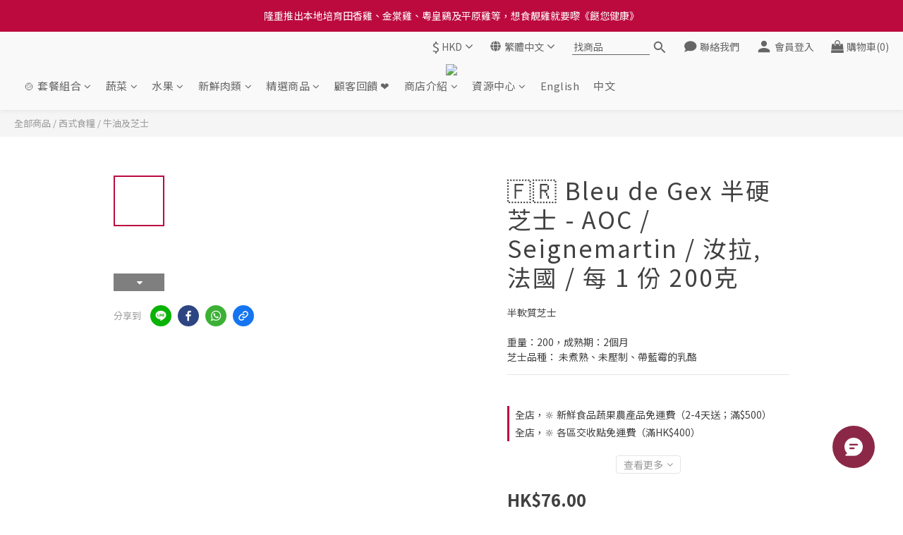

--- FILE ---
content_type: text/html; charset=utf-8
request_url: https://www.healthyexpress.hk/products/bleu-de-gex-semi-hard-cheese-aoc-seignemartin-jura-france-per-1-portion-200g
body_size: 138522
content:
<!DOCTYPE html>
<html lang="zh-hant"><head>  <!-- prefetch dns -->
<meta http-equiv="x-dns-prefetch-control" content="on">
<link rel="dns-prefetch" href="https://cdn.shoplineapp.com">
<link rel="preconnect" href="https://cdn.shoplineapp.com" crossorigin>
<link rel="dns-prefetch" href="https://shoplineimg.com">
<link rel="preconnect" href="https://shoplineimg.com">
<link rel="dns-prefetch" href="https://shoplineimg.com">
<link rel="preconnect" href="https://shoplineimg.com" title="image-service-origin">

  <link rel="preload" href="https://cdn.shoplineapp.com/s/javascripts/currencies.js" as="script">




      <link rel="preload" as="image" href="https://shoplineimg.com/5f327a399420db0014fe8377/651b537746a6e20020e31173/800x.webp?source_format=png" media="(max-height: 950px)">

<!-- Wrap what we need here -->


<!-- SEO -->
  
    <title ng-non-bindable>《餸您健康》汝拉, 法國 AOCBleu de Gex 半硬芝士</title>

  <meta name="description" content="供應商：餸您健康；最快送貨時間 : 2-3天, 產地：汝拉, 法國, 半軟質芝士

重量：200，成熟期：2個月
芝士品種： 未煮熟、未壓制、帶藍霉的乳酪">

    <meta name="keywords" content="AOC,Seignemartin,半軟質芝士,Semi Soft Cheese,
Bleu,de,Gex,半硬芝士,Bleu de Gex Semi-Hard Cheese,汝拉, 法國,Jura, France,
CLUB DES FROMAGES,自家種植市集,餸您健康,,Cheese Club,HGF,Ho">



<!-- Meta -->
  

    <meta property="og:title" content="《餸您健康》汝拉, 法國 AOCBleu de Gex 半硬芝士">

  <meta property="og:type" content="product"/>

    <meta property="og:url" content="https://www.healthyexpress.hk/products/bleu-de-gex-semi-hard-cheese-aoc-seignemartin-jura-france-per-1-portion-200g">
    <link rel="canonical" href="https://www.healthyexpress.hk/products/bleu-de-gex-semi-hard-cheese-aoc-seignemartin-jura-france-per-1-portion-200g">

  <meta property="og:description" content="供應商：餸您健康；最快送貨時間 : 2-3天, 產地：汝拉, 法國, 半軟質芝士

重量：200，成熟期：2個月
芝士品種： 未煮熟、未壓制、帶藍霉的乳酪">

    <meta property="og:image" content="https://img.shoplineapp.com/media/image_clips/651b537746a6e20020e31173/original.png?1696289655">
    <meta name="thumbnail" content="https://img.shoplineapp.com/media/image_clips/651b537746a6e20020e31173/original.png?1696289655">

    <meta property="fb:app_id" content="209066571193167">



    <script type="application/ld+json">
    {"@context":"https://schema.org","@type":"WebSite","name":"餸您健康有機店","url":"https://www.healthyexpress.hk"}
    </script>


<!-- locale meta -->


  <meta name="viewport" content="width=device-width, initial-scale=1.0, viewport-fit=cover">
<meta name="mobile-web-app-capable" content="yes">
<meta name="format-detection" content="telephone=no" />
<meta name="google" value="notranslate">

<!-- Shop icon -->
  <link rel="shortcut icon" type="image/png" href="https://img.shoplineapp.com/media/image_clips/63e65f3ae798b100149e537d/original.jpg?1676042042">




<!--- Site Ownership Data -->
    <meta name="google-site-verification" content="20r8afij6WNeMjot2mHEG2QC8aSyu2Ob3CNY7sVJF44">
    <meta name="msvalidate.01" content="EAA7E25F4D9CE91155141D80C08B1DE0">
    <meta name="facebook-domain-verification" content="26gcymypydc03qyibd36pc3dopcuz9">
    <meta name="google-site-verification" content="504872969">
<!--- Site Ownership Data End-->

<!-- Styles -->


        <link rel="stylesheet" media="all" href="https://cdn.shoplineapp.com/assets/lib/bootstrap-3.4.1-4ccbe929d8684c8cc83f72911d02f011655dbd6b146a879612fadcdfa86fa7c7.css" onload="" />

        <link rel="stylesheet" media="print" href="https://cdn.shoplineapp.com/assets/theme_vendor-6eb73ce39fd4a86f966b1ab21edecb479a1d22cae142252ad701407277a4d3be.css" onload="this.media='all'" />


        <link rel="stylesheet" media="print" href="https://cdn.shoplineapp.com/assets/shop-2c8ce8b30f079a0263f27ffd5dfdfce0151366469f06a9a110fb7808a01448e0.css" onload="this.media=&quot;all&quot;" />

            <link rel="stylesheet" media="all" href="https://cdn.shoplineapp.com/assets/v2_themes/ultra_chic/page-product-detail-015b130e51f0ed36464eb1bc00f708ee54234f0f3dece7045cdd667a8c6dc8fb.css" onload="" />


    






  <link rel="stylesheet" media="all" href="https://cdn.shoplineapp.com/packs/css/intl_tel_input-0d9daf73.chunk.css" />








<script type="text/javascript">
  window.mainConfig = JSON.parse('{\"sessionId\":\"\",\"merchantId\":\"5f327a399420db0014fe8377\",\"appCoreHost\":\"shoplineapp.com\",\"assetHost\":\"https://cdn.shoplineapp.com/packs/\",\"apiBaseUrl\":\"http://shoplineapp.com\",\"eventTrackApi\":\"https://events.shoplytics.com/api\",\"frontCommonsApi\":\"https://front-commons.shoplineapp.com/api\",\"appendToUrl\":\"\",\"env\":\"production\",\"merchantData\":{\"_id\":\"5f327a399420db0014fe8377\",\"addon_limit_enabled\":true,\"base_country_code\":\"HK\",\"base_currency\":{\"id\":\"hkd\",\"iso_code\":\"HKD\",\"alternate_symbol\":\"HK$\",\"name\":\"Hong Kong Dollar\",\"symbol_first\":true,\"subunit_to_unit\":100},\"base_currency_code\":\"HKD\",\"beta_feature_keys\":[],\"brand_home_url\":\"https://www.healthyexpress.hk\",\"checkout_setting\":{\"enable_membership_autocheck\":true,\"enable_subscription_autocheck\":true,\"enabled_abandoned_cart_notification\":true,\"checkout_without_email\":true,\"enable_sc_fast_checkout\":false,\"rounding_setting\":{\"enabled\":true,\"rounding_mode\":\"round_half_even\",\"smallest_denomination\":10},\"multi_checkout\":{\"enabled\":false}},\"current_plan_key\":\"basket\",\"current_theme_key\":\"ultra_chic\",\"delivery_option_count\":53,\"enabled_stock_reminder\":true,\"handle\":\"healthyexpress\",\"identifier\":\"\",\"instagram_access_token\":\"\",\"instagram_id\":\"\",\"invoice_activation\":\"inactive\",\"is_image_service_enabled\":true,\"mobile_logo_media_url\":\"https://img.shoplineapp.com/media/image_clips/65c72b688c9c0d001a0decfb/original.png?1707551591\",\"name\":\"餸您健康有機店\",\"order_setting\":{\"invoice_activation\":\"inactive\",\"short_message_activation\":\"inactive\",\"stock_reminder_activation\":\"true\",\"default_out_of_stock_reminder\":false,\"auto_cancel_expired_orders\":false,\"auto_revert_credit\":true,\"enabled_order_auth_expiry\":false,\"enforce_user_login_on_checkout\":false,\"enabled_abandoned_cart_notification\":true,\"enable_order_split_einvoice_reissue\":false,\"no_duplicate_uniform_invoice\":false,\"checkout_without_email\":false,\"hourly_auto_invoice\":false,\"enabled_location_id\":false,\"enabled_sf_hidden_product_name\":false,\"customer_return_order\":{\"enabled\":true,\"available_return_days\":\"3\"},\"customer_cancel_order\":{\"enabled\":true,\"auto_revert_credit\":true},\"invoice\":{\"tax_id\":\"\"},\"facebook_messenging\":{\"status\":\"inactive\"},\"status_update_sms\":{\"status\":\"active\"},\"private_info_handle\":{\"enabled\":false,\"custom_fields_enabled\":false}},\"payment_method_count\":21,\"product_setting\":{\"enabled_show_member_price\":true,\"enabled_product_review\":true,\"variation_display\":\"swatches\",\"price_range_enabled\":true,\"enabled_pos_product_customized_price\":true,\"enabled_pos_product_price_tier\":true,\"preorder_add_to_cart_button_display\":\"depend_on_stock\",\"enabled_pos_pinned_product\":false,\"enabled_plp_product_review\":true,\"sold_out_at_last\":true,\"show_max_discount_rate\":{\"enabled\":true,\"display_type\":\"fold\"}},\"promotion_setting\":{\"one_coupon_limit_enabled\":false,\"show_promotion_reminder\":true,\"show_coupon\":true,\"multi_order_discount_strategy\":\"multi_order_and_tier_promotions\",\"order_promotions_ignore_exclude_product\":true,\"promotion_returned_toggle\":false,\"order_gift_threshold_mode\":\"after_all_discounts\",\"category_item_gift_threshold_mode\":\"after_all_discounts\",\"order_free_shipping_threshold_mode\":\"after_all_discounts\",\"category_item_free_shipping_threshold_mode\":\"after_price_discounts\",\"order_gift_exclude_credit_and_point\":true},\"rollout_keys\":[\"2FA_google_authenticator\",\"3_layer_category\",\"3_layer_navigation\",\"3_layer_variation\",\"711_CB_13countries\",\"711_CB_pickup_TH\",\"711_c2b_report_v2\",\"711_cross_delivery\",\"MC_WA_Template_Management\",\"MC_manual_order\",\"MO_Apply_Coupon_Code\",\"StaffCanBeDeleted_V1\",\"UTM_export\",\"UTM_register\",\"abandoned_cart_notification\",\"add_system_fontstyle\",\"add_to_cart_revamp\",\"addon_products_limit_10\",\"addon_products_limit_unlimited\",\"addon_quantity\",\"address_format_batch2\",\"address_format_jp\",\"address_format_my\",\"address_format_us\",\"address_format_vn\",\"admin_app_extension\",\"admin_custom_domain\",\"admin_image_service\",\"admin_manual_order\",\"admin_realtime\",\"admin_vietnam_dong\",\"admin_whitelist_ip\",\"adminapp_order_form\",\"adminapp_wa_contacts_list\",\"ads_system_new_tab\",\"advanced_menu_app\",\"adyen_my_sc\",\"affiliate_by_product\",\"affiliate_dashboard\",\"affiliate_kol_report\",\"affiliate_kol_report_appstore\",\"alipay\",\"alipay_hk_sc\",\"amazon_product_review\",\"android_pos_agent_clockin_n_out\",\"android_pos_purchase_order_partial_in_storage\",\"android_pos_round_adj\",\"android_pos_save_send_receipt\",\"android_pos_v2_force_upgrade_version_1-50-0_date_2025-08-30\",\"app_categories_filtering\",\"app_multiplan\",\"app_subscription_prorated_billing\",\"apply_multi_order_discount\",\"apps_store\",\"apps_store_blog\",\"apps_store_fb_comment\",\"apps_store_wishlist\",\"appstore_free_trial\",\"archive_order_data\",\"archive_order_ui\",\"assign_products_to_category\",\"auth_flow_revamp\",\"auto_credit\",\"auto_credit_notify\",\"auto_credit_percentage\",\"auto_credit_recurring\",\"auto_reply_comment\",\"auto_reply_fb\",\"auto_save_sf_plus_address\",\"auto_suspend_admin\",\"availability_buy_online_pickup_instore\",\"availability_preview_buy_online_pickup_instore\",\"back_in_stock_appstore\",\"back_in_stock_notify\",\"basket_comparising_link_CNY\",\"basket_comparising_link_HKD\",\"basket_comparising_link_TWD\",\"basket_invoice_field\",\"basket_pricing_page_cny\",\"basket_pricing_page_hkd\",\"basket_pricing_page_myr\",\"basket_pricing_page_sgd\",\"basket_pricing_page_thb\",\"basket_pricing_page_twd\",\"basket_pricing_page_usd\",\"basket_pricing_page_vnd\",\"basket_subscription_coupon\",\"basket_subscription_email\",\"bianco_setting\",\"bidding_select_product\",\"bing_ads\",\"birthday_format_v2\",\"block_gtm_for_lighthouse\",\"blog\",\"blog_app\",\"blog_revamp_admin\",\"blog_revamp_admin_category\",\"blog_revamp_doublewrite\",\"blog_revamp_related_products\",\"blog_revamp_shop_category\",\"blog_revamp_singleread\",\"breadcrumb\",\"broadcast_addfilter\",\"broadcast_advanced_filters\",\"broadcast_analytics\",\"broadcast_center\",\"broadcast_clone\",\"broadcast_email_html\",\"broadcast_facebook_template\",\"broadcast_line_template\",\"broadcast_preset_time\",\"broadcast_to_unsubscribers_sms\",\"broadcast_unsubscribe_email\",\"bulk_action_customer\",\"bulk_action_product\",\"bulk_assign_point\",\"bulk_import_multi_lang\",\"bulk_payment_delivery_setting\",\"bulk_printing_labels_711C2C\",\"bulk_update_dynamic_fields\",\"bulk_update_job\",\"bulk_update_new_fields\",\"bulk_update_product_download_with_filter\",\"bulk_update_tag\",\"bulk_update_tag_enhancement\",\"bundle_add_type\",\"bundle_group\",\"bundle_page\",\"bundle_pricing\",\"bundle_promotion_apply_enhancement\",\"bundle_stackable\",\"buy_at_amazon\",\"buy_button\",\"buy_now_button\",\"buy_online_pickup_instore\",\"buyandget_promotion\",\"callback_service\",\"cancel_order_by_customer\",\"cancel_order_by_customer_v2\",\"cart_addon\",\"cart_addon_condition\",\"cart_addon_limit\",\"cart_use_product_service\",\"cart_uuid\",\"category_banner_multiple\",\"category_limit_unlimited\",\"category_sorting\",\"channel_amazon\",\"channel_fb\",\"channel_integration\",\"channel_line\",\"charge_shipping_fee_by_product_qty\",\"chat_widget\",\"chat_widget_facebook\",\"chat_widget_ig\",\"chat_widget_line\",\"chat_widget_livechat\",\"chat_widget_whatsapp\",\"chatbot_card_carousel\",\"chatbot_card_template\",\"chatbot_image_widget\",\"chatbot_keywords_matching\",\"chatbot_welcome_template\",\"checkout_membercheckbox_toggle\",\"checkout_setting\",\"checkout_without_email\",\"cn_pricing_page_2019\",\"combine_orders_app\",\"comment_list_export\",\"component_h1_tag\",\"connect_new_facebookpage\",\"consolidated_billing\",\"contact_us_mobile\",\"cookie_consent\",\"country_code\",\"coupon_center_back_to_cart\",\"coupon_notification\",\"coupon_v2\",\"create_staff_revamp\",\"credit_campaign\",\"credit_condition_5_tier_ec\",\"credit_point_report\",\"credit_point_triggerpoint\",\"criteo\",\"crm_email_custom\",\"crm_notify_preview\",\"crm_sms_custom\",\"crm_sms_notify\",\"cross_shop_tracker\",\"custom_css\",\"custom_home_delivery_tw\",\"custom_notify\",\"custom_order_export\",\"customer_advanced_filter\",\"customer_coupon\",\"customer_custom_field_limit_5\",\"customer_data_secure\",\"customer_edit\",\"customer_export_v2\",\"customer_group\",\"customer_group_analysis\",\"customer_group_broadcast\",\"customer_group_filter_p2\",\"customer_group_filter_p3\",\"customer_group_regenerate\",\"customer_group_sendcoupon\",\"customer_group_smartrfm_filter\",\"customer_import_50000_failure_report\",\"customer_import_v2\",\"customer_import_v3\",\"customer_list\",\"customer_new_report\",\"customer_referral\",\"customer_referral_notify\",\"customer_search_match\",\"customer_tag\",\"dashboard_v2\",\"dashboard_v2_revamp\",\"date_picker_v2\",\"deep_link_support_linepay\",\"deep_link_support_payme\",\"deep_search\",\"default_theme_ultrachic\",\"delivery_time\",\"delivery_time_with_quantity\",\"design_submenu\",\"dev_center_app_store\",\"disable_footer_brand\",\"disable_old_upgrade_reminder\",\"domain_applicable\",\"doris_bien_setting\",\"dusk_setting\",\"dynamic_shipping_rate_refactor\",\"ec_order_unlimit\",\"ecpay_expirydate\",\"ecpay_payment_gateway\",\"einvoice_bulk_update\",\"einvoice_edit\",\"einvoice_newlogic\",\"email_credit_expire_notify\",\"email_custom\",\"email_member_forget_password_notify\",\"email_member_register_notify\",\"email_order_notify\",\"email_verification\",\"enable_body_script\",\"enable_calculate_api_promotion_apply\",\"enable_calculate_api_promotion_filter\",\"enable_cart_api\",\"enable_cart_service\",\"enable_corejs_splitting\",\"enable_lazysizes_image_tag\",\"enable_new_css_bundle\",\"enable_order_status_callback_revamp_for_promotion\",\"enable_order_status_callback_revamp_for_storefront\",\"enable_promotion_usage_record\",\"enable_shopjs_splitting\",\"enhanced_catalog_feed\",\"enterprise_recaptcha_trial\",\"exclude_product\",\"exclude_product_v2\",\"execute_shipment_permission\",\"export_inventory_report_v2\",\"express_cart\",\"express_checkout_pages\",\"extend_reminder\",\"facebook_ads\",\"facebook_dia\",\"facebook_line_promotion_notify\",\"facebook_login\",\"facebook_messenger_subscription\",\"facebook_notify\",\"facebook_pixel_manager\",\"fb_1on1_chat\",\"fb_broadcast\",\"fb_broadcast_sc\",\"fb_broadcast_sc_p2\",\"fb_comment_app\",\"fb_entrance_optimization\",\"fb_feed_unlimit\",\"fb_group\",\"fb_menu\",\"fb_messenger_onetime_notification\",\"fb_multi_category_feed\",\"fb_offline_conversions_api\",\"fb_pixel_matching\",\"fb_pixel_v2\",\"fb_post_management\",\"fb_product_set\",\"fb_quick_signup_link\",\"fb_shop_now_button\",\"fb_ssapi\",\"fb_sub_button\",\"fb_welcome_msg\",\"fbe_oe\",\"fbe_shop\",\"fbe_v2\",\"fbe_v2_edit\",\"fbig_shop_disabled\",\"feature_alttag_phase1\",\"feature_alttag_phase2\",\"flash_price_campaign\",\"fm_order_receipt\",\"fmt_c2c_newlabel\",\"fmt_revision\",\"footer_brand\",\"footer_builder\",\"footer_builder_new\",\"form_builder\",\"form_builder_access\",\"form_builder_user_management\",\"form_builder_v2_elements\",\"form_builder_v2_receiver\",\"form_builder_v2_report\",\"fps_rolling_key\",\"freeshipping_promotion_condition\",\"get_coupon\",\"get_promotions_by_cart\",\"gift_promotion_condition\",\"gift_shipping_promotion_discount_condition\",\"gifts_limit_10\",\"gifts_limit_unlimited\",\"gmv_revamp\",\"godaddy\",\"google_ads_api\",\"google_ads_manager\",\"google_analytics_4\",\"google_analytics_manager\",\"google_content_api\",\"google_dynamic_remarketing_tag\",\"google_enhanced_conversions\",\"google_preorder_feed\",\"google_product_category_3rdlayer\",\"google_recaptcha\",\"google_remarketing_manager\",\"google_signup_login\",\"google_tag_manager\",\"gp_tw_sc\",\"group_url_bind_post_live\",\"h2_tag_phase1\",\"hct_logistics_bills_report\",\"hidden_product\",\"hidden_product_p2\",\"hide_credit_point_record_balance\",\"hide_theme_bianco_whitelist\",\"hide_theme_sangria_whitelist\",\"hk_pricing_page_2019\",\"hkd_pricing_page_disabled_2020\",\"ig_browser_notify\",\"ig_live\",\"ig_login_entrance\",\"ig_new_api\",\"image_gallery\",\"image_gallery_p2\",\"image_host_by_region\",\"image_limit_100000\",\"image_limit_30000\",\"image_widget_mobile\",\"inbox_manual_order\",\"inbox_send_cartlink\",\"increase_variation_limit\",\"instagram_create_post\",\"instagram_post_sales\",\"instant_order_form\",\"integrated_label_711\",\"integrated_sfexpress\",\"integration_one\",\"inventory_change_reason\",\"inventory_search_v2\",\"job_api_products_export\",\"job_api_user_export\",\"job_product_import\",\"jquery_v3\",\"kingsman_v2_setting\",\"layout_engine_service_kingsman_blogs\",\"layout_engine_service_kingsman_member_center\",\"layout_engine_service_kingsman_pdp\",\"layout_engine_service_kingsman_plp\",\"layout_engine_service_kingsman_promotions\",\"line_1on1_chat\",\"line_abandon_notification\",\"line_ads_tag\",\"line_broadcast\",\"line_in_chat_shopping\",\"line_login\",\"line_login_mobile\",\"line_shopping_new_fields\",\"line_signup\",\"live_after_keyword\",\"live_ai_tag_comments\",\"live_announce_bids\",\"live_announce_buyer\",\"live_bidding\",\"live_broadcast_v2\",\"live_bulk_checkoutlink\",\"live_bulk_edit\",\"live_checkout_notification\",\"live_checkout_notification_all\",\"live_checkout_notification_message\",\"live_comment_discount\",\"live_comment_robot\",\"live_create_product_v2\",\"live_crosspost\",\"live_dashboard_product\",\"live_event_discount\",\"live_exclusive_price\",\"live_fb_group\",\"live_fhd_video\",\"live_general_settings\",\"live_group_event\",\"live_host_panel\",\"live_ig_messenger_broadcast\",\"live_ig_product_recommend\",\"live_im_switch\",\"live_keyword_switch\",\"live_line_broadcast\",\"live_line_multidisplay\",\"live_luckydraw_enhancement\",\"live_messenger_broadcast\",\"live_order_block\",\"live_print_advanced\",\"live_product_recommend\",\"live_shopline_announcement\",\"live_shopline_beauty_filter\",\"live_shopline_keyword\",\"live_shopline_product_card\",\"live_shopline_view\",\"live_shopline_view_marquee\",\"live_show_storefront_facebook\",\"live_show_storefront_shopline\",\"live_stream_settings\",\"locale_revamp\",\"lock_cart_sc_product\",\"logistic_bill_v2_711_b2c\",\"logistic_bill_v2_711_c2c\",\"logo_favicon\",\"luckydraw_products\",\"luckydraw_qualification\",\"manual_activation\",\"manual_order\",\"manual_order_7-11\",\"manual_order_ec_to_sc\",\"manually_bind_post\",\"marketing_affiliate\",\"marketing_affiliate_p2\",\"mc-history-instant\",\"mc_711crossborder\",\"mc_ad_tag\",\"mc_assign_message\",\"mc_auto_bind_member\",\"mc_autoreply_cotent\",\"mc_autoreply_question\",\"mc_autoreply_trigger\",\"mc_broadcast\",\"mc_broadcast_v2\",\"mc_bulk_read\",\"mc_chatbot_template\",\"mc_delete_message\",\"mc_edit_cart\",\"mc_history_instant\",\"mc_history_post\",\"mc_im\",\"mc_inbox_autoreply\",\"mc_input_status\",\"mc_instant_notifications\",\"mc_invoicetitle_optional\",\"mc_keyword_autotagging\",\"mc_line_broadcast\",\"mc_line_broadcast_all_friends\",\"mc_line_cart\",\"mc_logistics_hct\",\"mc_logistics_tcat\",\"mc_manage_blacklist\",\"mc_mark_todo\",\"mc_new_menu\",\"mc_phone_tag\",\"mc_reminder_unpaid\",\"mc_reply_pic\",\"mc_setting_message\",\"mc_setting_orderform\",\"mc_shop_message_refactor\",\"mc_smart_advice\",\"mc_sort_waitingtime\",\"mc_sort_waitingtime_new\",\"mc_tw_invoice\",\"media_gcp_upload\",\"member_center_profile_revamp\",\"member_import_notify\",\"member_info_reward\",\"member_info_reward_subscription\",\"member_password_setup_notify\",\"member_points\",\"member_points_notify\",\"member_price\",\"membership_tier_double_write\",\"membership_tier_notify\",\"membership_tiers\",\"memebr_center_point_credit_revamp\",\"menu_limit_100\",\"menu_limit_unlimited\",\"merchant_automatic_payment_setting\",\"merchant_bills_banktransfer\",\"merchant_bills_slp\",\"message_center_v3\",\"message_revamp\",\"mo_remove_discount\",\"mobile_and_email_signup\",\"mobile_signup_p2\",\"modularize_address_format\",\"molpay_credit_card\",\"multi_lang\",\"multi_lang_zh_hant\",\"multicurrency\",\"my_pricing_page_2019\",\"myapp_reauth_alert\",\"myr_pricing_page_disabled_2020\",\"new_app_subscription\",\"new_layout_for_mobile_and_pc\",\"new_onboarding_flow\",\"new_return_management\",\"new_settings_apply_all_promotion\",\"new_signup_flow\",\"new_sinopac_3d\",\"notification_custom_sending_time\",\"npb_theme_philia\",\"npb_widget_font_size_color\",\"ob_revamp\",\"ob_sgstripe\",\"ob_twecpay\",\"oceanpay\",\"old_fbe_removal\",\"onboarding_basketplan\",\"onboarding_handle\",\"one_new_filter\",\"one_page_store\",\"one_page_store_1000\",\"one_page_store_checkout\",\"one_page_store_clone\",\"one_page_store_product_set\",\"oneship_installable\",\"online_credit_redemption_toggle\",\"online_store_design\",\"online_store_design_setup_guide_basketplan\",\"order_add_to_cart\",\"order_archive_calculation_revamp_crm_amount\",\"order_archive_calculation_revamp_crm_member\",\"order_archive_product_testing\",\"order_archive_testing\",\"order_archive_testing_crm\",\"order_archive_testing_order_details\",\"order_archive_testing_return_order\",\"order_confirmation_slip_upload\",\"order_custom_field_limit_5\",\"order_custom_notify\",\"order_decoupling_product_revamp\",\"order_discount_stackable\",\"order_export_366day\",\"order_export_v2\",\"order_filter_shipped_date\",\"order_message_broadcast\",\"order_new_source\",\"order_promotion_split\",\"order_search_custom_field\",\"order_search_sku\",\"order_select_across_pages\",\"order_sms_notify\",\"order_split\",\"order_status_non_automation\",\"order_status_tag_color\",\"order_tag\",\"orderemail_new_logic\",\"other_custom_notify\",\"out_of_stock_order\",\"page_builder_revamp\",\"page_builder_revamp_theme_setting\",\"page_builder_revamp_theme_setting_initialized\",\"page_builder_section_cache_enabled\",\"page_builder_widget_accordion\",\"page_builder_widget_blog\",\"page_builder_widget_category\",\"page_builder_widget_collage\",\"page_builder_widget_countdown\",\"page_builder_widget_custom_liquid\",\"page_builder_widget_instagram\",\"page_builder_widget_product_text\",\"page_builder_widget_subscription\",\"page_builder_widget_video\",\"page_limit_unlimited\",\"page_use_product_service\",\"page_view_cache\",\"pakpobox\",\"partial_free_shipping\",\"payme\",\"payment_condition\",\"payment_fee_config\",\"payment_image\",\"payment_octopus\",\"payment_slip_notify\",\"paypal_upgrade\",\"pdp_image_lightbox\",\"pdp_image_lightbox_icon\",\"pending_subscription\",\"philia_setting\",\"pickup_remember_store\",\"plp_label_wording\",\"plp_product_seourl\",\"plp_variation_selector\",\"plp_wishlist\",\"point_campaign\",\"point_redeem_to_cash\",\"pos_only_product_settings\",\"pos_retail_store_price\",\"pos_setup_guide_basketplan\",\"post_cancel_connect\",\"post_commerce_stack_comment\",\"post_fanpage_luckydraw\",\"post_fb_group\",\"post_general_setting\",\"post_lock_pd\",\"post_sales_dashboard\",\"postsale_auto_reply\",\"postsale_create_post\",\"postsale_ig_auto_reply\",\"postsales_connect_multiple_posts\",\"preorder_limit\",\"preset_publish\",\"price_discount_label_plp\",\"product_available_time\",\"product_cost_permission\",\"product_feed_info\",\"product_feed_manager_availability\",\"product_feed_revamp\",\"product_index_v2\",\"product_info\",\"product_limit_1000\",\"product_limit_unlimited\",\"product_log_v2\",\"product_page_limit_10\",\"product_quantity_update\",\"product_recommendation_abtesting\",\"product_revamp_doublewrite\",\"product_revamp_singleread\",\"product_review_import\",\"product_review_import_installable\",\"product_review_plp\",\"product_review_reward\",\"product_review_reward_conditions\",\"product_search\",\"product_set_revamp\",\"product_set_show_out_of_stock\",\"product_set_v2_enhancement\",\"product_summary\",\"promotion_blacklist\",\"promotion_filter_by_date\",\"promotion_first_purchase\",\"promotion_hour\",\"promotion_limit_10\",\"promotion_limit_100\",\"promotion_limit_unlimited\",\"promotion_minitem\",\"promotion_page\",\"promotion_page_reminder\",\"promotion_page_seo_button\",\"promotion_record_archive_test\",\"promotion_reminder\",\"promotion_revamp_phase1-1\",\"purchase_limit_campaign\",\"quick_answer\",\"recaptcha_reset_pw\",\"redirect_301_settings\",\"rejected_bill_reminder\",\"remove_fblike_sc\",\"repay_cookie\",\"replace_janus_interface\",\"replace_lms_old_oa_interface\",\"reports\",\"revert_credit\",\"revert_credit_p2\",\"revert_credit_status\",\"sales_dashboard\",\"sangria_setting\",\"sc_advanced_keyword\",\"sc_ai_chat_analysis\",\"sc_ai_suggested_reply\",\"sc_alipay_standard\",\"sc_atm\",\"sc_auto_bind_member\",\"sc_autodetect_address\",\"sc_autodetect_paymentslip\",\"sc_autoreply_icebreaker\",\"sc_broadcast_permissions\",\"sc_clearcart\",\"sc_clearcart_all\",\"sc_comment_label\",\"sc_comment_list\",\"sc_conversations_statistics_sunset\",\"sc_download_adminapp\",\"sc_facebook_broadcast\",\"sc_facebook_live\",\"sc_fb_ig_subscription\",\"sc_gpt_chatsummary\",\"sc_gpt_content_generator\",\"sc_gpt_knowledge_base\",\"sc_group_pm_commentid\",\"sc_group_webhook\",\"sc_intercom\",\"sc_keywords\",\"sc_list_search\",\"sc_lock_inventory\",\"sc_manual_order\",\"sc_mc_settings\",\"sc_mo_711emap\",\"sc_order_unlimit\",\"sc_outstock_msg\",\"sc_overall_statistics\",\"sc_overall_statistics_api_v3\",\"sc_overall_statistics_v2\",\"sc_pickup\",\"sc_post_feature\",\"sc_product_set\",\"sc_product_variation\",\"sc_sidebar\",\"sc_similar_question_replies\",\"sc_slp_subscription_promotion\",\"sc_standard\",\"sc_store_pickup\",\"sc_wa_contacts_list\",\"sc_wa_message_report\",\"sc_wa_permissions\",\"scheduled_home_page\",\"search_function_image_gallery\",\"security_center\",\"select_all_customer\",\"select_all_inventory\",\"send_coupon_notification\",\"session_expiration_period\",\"setup_guide_basketplan\",\"sfexpress_centre\",\"sfexpress_eflocker\",\"sfexpress_service\",\"sfexpress_store\",\"sg_onboarding_currency\",\"share_cart_link\",\"shop_builder_plp\",\"shop_category_filter\",\"shop_category_filter_bulk_action\",\"shop_product_search_rate_limit\",\"shop_related_recaptcha\",\"shop_template_advanced_setting\",\"shopline_captcha\",\"shopline_email_captcha\",\"shopline_product_reviews\",\"shoplytics_api_ordersales_v4\",\"shoplytics_api_psa_wide_table\",\"shoplytics_benchmark\",\"shoplytics_broadcast_api_v3\",\"shoplytics_channel_store_permission\",\"shoplytics_credit_analysis\",\"shoplytics_customer_refactor_api_v3\",\"shoplytics_date_picker_v2\",\"shoplytics_event_realtime_refactor_api_v3\",\"shoplytics_events_api_v3\",\"shoplytics_export_flex\",\"shoplytics_homepage_v2\",\"shoplytics_invoices_api_v3\",\"shoplytics_lite\",\"shoplytics_membership_tier_growth\",\"shoplytics_orders_api_v3\",\"shoplytics_ordersales_v3\",\"shoplytics_payments_api_v3\",\"shoplytics_pro\",\"shoplytics_product_revamp_api_v3\",\"shoplytics_promotions_api_v3\",\"shoplytics_psa_multi_stores_export\",\"shoplytics_psa_sub_categories\",\"shoplytics_rfim_enhancement_v3\",\"shoplytics_session_metrics\",\"shoplytics_staff_api_v3\",\"shoplytics_to_hd\",\"shopping_session_enabled\",\"signin_register_revamp\",\"sitemap_cache_6hr\",\"sitemap_enhance_lang\",\"skya_setting\",\"sl_admin_inventory_count\",\"sl_admin_inventory_transfer\",\"sl_admin_purchase_order\",\"sl_admin_supplier\",\"sl_logistics_bulk_action\",\"sl_logistics_fmt_freeze\",\"sl_logistics_modularize\",\"sl_payment_alipay\",\"sl_payment_cc\",\"sl_payment_hk_alipay\",\"sl_payment_standard_v2\",\"sl_payment_type_check\",\"sl_payments_apple_pay\",\"sl_payments_cc_promo\",\"sl_payments_my_cc\",\"sl_payments_my_fpx\",\"sl_payments_risk\",\"sl_payments_sg_cc\",\"sl_pos\",\"sl_pos_SHOPLINE_Payments\",\"sl_pos_admin\",\"sl_pos_admin_cancel_order\",\"sl_pos_admin_delete_order\",\"sl_pos_admin_inventory_transfer\",\"sl_pos_admin_order_archive_testing\",\"sl_pos_admin_purchase_order\",\"sl_pos_admin_register_shift\",\"sl_pos_admin_staff\",\"sl_pos_agent_by_channel\",\"sl_pos_agent_clockin_n_out\",\"sl_pos_agent_performance\",\"sl_pos_android_A4_printer\",\"sl_pos_android_check_cart_items_with_local_db\",\"sl_pos_android_order_reduction\",\"sl_pos_android_receipt_enhancement\",\"sl_pos_android_receipt_info_enhancement\",\"sl_pos_app_order_archive_testing\",\"sl_pos_app_transaction_filter_enhance\",\"sl_pos_apps_store\",\"sl_pos_bugfender_log_reduction\",\"sl_pos_bulk_import_update_enhancement\",\"sl_pos_check_duplicate_create_order\",\"sl_pos_claim_coupon\",\"sl_pos_convert_order_to_cart_by_snapshot\",\"sl_pos_credit_redeem\",\"sl_pos_customerID_duplicate_check\",\"sl_pos_customer_info_enhancement\",\"sl_pos_customized_price\",\"sl_pos_disable_touchid_unlock\",\"sl_pos_discount\",\"sl_pos_einvoice_refactor\",\"sl_pos_ewallet_alipay\",\"sl_pos_feature_permission\",\"sl_pos_force_upgrade_1-109-0\",\"sl_pos_force_upgrade_1-110-1\",\"sl_pos_free_gifts_promotion\",\"sl_pos_from_Swift_to_OC\",\"sl_pos_iOS_A4_printer\",\"sl_pos_iOS_app_transaction_filter_enhance\",\"sl_pos_iOS_cashier_revamp_cart\",\"sl_pos_iOS_cashier_revamp_product_list\",\"sl_pos_iPadOS_version_upgrade_remind_16_0_0\",\"sl_pos_initiate_couchbase\",\"sl_pos_inventory_count\",\"sl_pos_inventory_count_difference_reason\",\"sl_pos_inventory_count_for_selected_products\",\"sl_pos_inventory_feature_module\",\"sl_pos_inventory_transfer_app_can_create_note_date\",\"sl_pos_inventory_transfer_insert_enhancement\",\"sl_pos_inventory_transfer_request\",\"sl_pos_invoice_product_name_filter\",\"sl_pos_invoice_swiftUI_revamp\",\"sl_pos_invoice_toast_show\",\"sl_pos_ios_receipt_info_enhancement\",\"sl_pos_ios_small_label_enhancement\",\"sl_pos_ios_version_upgrade_remind\",\"sl_pos_itc\",\"sl_pos_logo_terms_and_condition\",\"sl_pos_member_points\",\"sl_pos_member_price\",\"sl_pos_multiple_payments\",\"sl_pos_new_report_customer_analysis\",\"sl_pos_new_report_daily_payment_methods\",\"sl_pos_new_report_overview\",\"sl_pos_new_report_product_preorder\",\"sl_pos_new_report_transaction_detail\",\"sl_pos_no_minimum_age\",\"sl_pos_order_reduction\",\"sl_pos_order_refactor_admin\",\"sl_pos_order_upload_using_pos_service\",\"sl_pos_partial_return\",\"sl_pos_password_setting_refactor\",\"sl_pos_payment\",\"sl_pos_payment_method_picture\",\"sl_pos_payment_method_prioritized_and_hidden\",\"sl_pos_payoff_preorder\",\"sl_pos_pin_products\",\"sl_pos_product_add_to_cart_refactor\",\"sl_pos_product_set\",\"sl_pos_product_variation_ui\",\"sl_pos_promotion\",\"sl_pos_purchase_order_onlinestore\",\"sl_pos_purchase_order_partial_in_storage\",\"sl_pos_receipt_enhancement\",\"sl_pos_receipt_information\",\"sl_pos_receipt_preorder_return_enhancement\",\"sl_pos_receipt_swiftUI_revamp\",\"sl_pos_register_shift\",\"sl_pos_report_shoplytics_psi\",\"sl_pos_revert_credit\",\"sl_pos_round_adj\",\"sl_pos_save_send_receipt\",\"sl_pos_show_coupon\",\"sl_pos_stock_refactor\",\"sl_pos_supplier_refactor\",\"sl_pos_terminal\",\"sl_pos_terminal_settlement\",\"sl_pos_toast_revamp\",\"sl_pos_transaction_conflict\",\"sl_pos_transaction_view_admin\",\"sl_pos_transfer_onlinestore\",\"sl_pos_user_permission\",\"sl_pos_variation_setting_refactor\",\"sl_purchase_order_search_create_enhancement\",\"slp_bank_promotion\",\"slp_product_subscription\",\"slp_remember_credit_card\",\"slp_swap\",\"smart_omo_appstore\",\"smart_product_recommendation\",\"smart_product_recommendation_plus\",\"smart_product_recommendation_regular\",\"smart_recommended_related_products\",\"sms_broadcast\",\"sms_custom\",\"sms_with_shop_name\",\"social_channel_revamp\",\"social_channel_user\",\"social_name_in_order\",\"sort_out_of_stock_products_last\",\"split_order_applied_creditpoint\",\"sso_lang_th\",\"sso_lang_vi\",\"staff_elasticsearch\",\"staff_limit_5\",\"staff_limit_unlimited\",\"staff_service_migration\",\"static_resource_host_by_region\",\"stop_slp_approvedemail\",\"store_pick_up\",\"storefront_app_extension\",\"storefront_return\",\"stripe_3d_secure\",\"stripe_3ds_cny\",\"stripe_3ds_hkd\",\"stripe_3ds_myr\",\"stripe_3ds_sgd\",\"stripe_3ds_thb\",\"stripe_3ds_usd\",\"stripe_3ds_vnd\",\"stripe_google_pay\",\"stripe_payment_intents\",\"stripe_radar\",\"stripe_subscription_my_account\",\"structured_data\",\"studio_livestream\",\"sub_sgstripe\",\"subscription_config_edit\",\"subscription_config_edit_delivery_payment\",\"subscription_currency\",\"tappay_3D_secure\",\"tappay_sdk_v2_3_2\",\"tappay_sdk_v3\",\"tax_inclusive_setting\",\"taxes_settings\",\"tcat_711pickup_sl_logisitics\",\"tcat_logistics_bills_report\",\"tcat_newlabel\",\"th_pricing_page_2020\",\"thb_pricing_page_disabled_2020\",\"theme_bianco\",\"theme_doris_bien\",\"theme_kingsman_v2\",\"theme_level_3\",\"theme_sangria\",\"theme_ultrachic\",\"tier_birthday_credit\",\"tier_member_points\",\"tier_member_price\",\"tier_reward_app_availability\",\"tier_reward_app_installation\",\"tier_reward_app_p2\",\"tier_reward_credit\",\"tnc-checkbox\",\"toggle_mobile_category\",\"tw_app_shopback_cashback\",\"tw_fm_sms\",\"tw_pricing_page_2019\",\"tw_stripe_subscription\",\"twd_pricing_page_disabled_2020\",\"uc_integration\",\"uc_v2_endpoints\",\"ultra_setting\",\"unified_admin\",\"use_ngram_for_order_search\",\"user_center_social_channel\",\"user_credits\",\"variant_image_selector\",\"variant_saleprice_cost_weight\",\"variation_label_swatches\",\"varm_setting\",\"vn_pricing_page_2020\",\"vnd_pricing_page_disabled_2020\",\"wa_broadcast_customer_group\",\"wa_system_template\",\"wa_template_custom_content\",\"whatsapp_accept_marketing\",\"whatsapp_catalog\",\"whatsapp_extension\",\"whatsapp_order_form\",\"whatsapp_orderstatus_toggle\",\"wishlist_app\",\"yahoo_dot\",\"youtube_accounting_linking\",\"youtube_live_shopping\",\"zapbook_installable\",\"zotabox_installable\"],\"shop_default_home_url\":\"https://healthyexpress.shoplineapp.com\",\"shop_status\":\"open\",\"show_sold_out\":true,\"sl_payment_merchant_id\":\"756677339454660608\",\"supported_languages\":[\"en\",\"zh-hant\"],\"tags\":[\"food\"],\"time_zone\":\"Asia/Hong_Kong\",\"updated_at\":\"2026-02-01T14:13:39.772Z\",\"user_setting\":{\"_id\":\"5f327a3942cdf81971da688d\",\"created_at\":\"2020-08-11T11:00:09.841Z\",\"data\":{\"general_fields\":[{\"type\":\"gender\",\"options\":{\"order\":{\"include\":\"false\",\"required\":\"false\"},\"signup\":{\"include\":\"true\",\"required\":\"false\"},\"profile\":{\"include\":\"true\",\"required\":\"false\"}}},{\"type\":\"birthday\",\"options\":{\"order\":{\"include\":\"false\",\"required\":\"false\"},\"signup\":{\"include\":\"false\",\"required\":\"false\"},\"profile\":{\"include\":\"false\",\"required\":\"false\"}}}],\"minimum_age_limit\":\"13\",\"custom_fields\":[{\"type\":\"text\",\"name_translations\":{\"zh-hant\":\"是怎樣認識我們？(必填)\",\"en\":\"How do you know us?\"},\"hint_translations\":{\"zh-hant\":\"例如：Google|朋友介紹|舊客戶|宣傳單張|傳媒報道|認識店主\",\"en\":\"eg: Google, friend referral, etc.\"},\"options\":{\"order\":{\"include\":\"true\",\"required\":\"true\"},\"signup\":{\"include\":\"true\",\"required\":\"true\"},\"profile\":{\"include\":\"true\",\"required\":\"true\"}},\"field_id\":\"5f33d2f20cc3460033060f33\",\"member_info_reward\":\"true\"},{\"type\":\"text\",\"name_translations\":{\"zh-hant\":\"作為一間能讓你長期幫襯的有機供應商，你期望我們做什麼？(必填)\",\"en\":\"What do you expect us?\"},\"hint_translations\":{\"en\":\"Price, Variety, Quality, Service...\",\"zh-hant\":\"方便、價錢、品種、品質以及服務方面\"},\"options\":{\"order\":{\"include\":\"true\",\"required\":\"true\"},\"signup\":{\"include\":\"true\",\"required\":\"true\"},\"profile\":{\"include\":\"true\",\"required\":\"true\"}},\"field_id\":\"6261d46f7144670015a532ba\",\"member_info_reward\":\"true\"}],\"signup_method\":\"mobile\",\"sms_verification\":{\"status\":\"false\",\"supported_countries\":[\"HK\"]},\"facebook_login\":{\"status\":\"inactive\",\"app_id\":\"209066571193167\"},\"google_login\":{\"status\":\"inactive\",\"client_id\":\"\",\"client_secret\":\"\"},\"enable_facebook_comment\":\"\",\"facebook_comment\":\"\",\"line_login\":\"\",\"recaptcha_signup\":{\"status\":\"false\",\"site_key\":\"6LcGYgcrAAAAALT56cnG9nwKECEZN2j7qvdJys9K\"},\"email_verification\":{\"status\":\"false\"},\"login_with_verification\":{\"status\":\"false\"},\"upgrade_reminder\":{\"status\":\"active\"},\"enable_member_point\":true,\"enable_user_credit\":true,\"birthday_format\":\"YYYY/MM/DD\",\"send_birthday_credit_period\":\"monthly\",\"member_info_reward\":{\"enabled\":true,\"reward_on\":[\"mobile_phone\",\"email\",\"name\"],\"subscription_reward_on\":[\"email\",\"whatsapp\"],\"coupons\":{\"enabled\":true,\"promotion_ids\":[\"67c90417044bf4000b69557c\"]}},\"enable_age_policy\":false,\"force_complete_info\":false,\"user_register\":{\"sms\":{\"status\":\"inactive\"},\"email\":{\"status\":\"inactive\"},\"line_mes_api\":{\"status\":\"inactive\"}},\"user_credit_expired\":{\"sms\":{\"status\":\"inactive\"},\"email\":{\"status\":\"active\"},\"line_mes_api\":{\"status\":\"inactive\"}},\"membership_tier_upgrade\":{\"sms\":{\"status\":\"inactive\"},\"email\":{\"status\":\"inactive\"},\"line_mes_api\":{\"status\":\"inactive\"}},\"welcome_credit\":{\"sms\":{\"status\":\"inactive\"},\"email\":{\"status\":\"inactive\"},\"line_mes_api\":{\"status\":\"inactive\"}},\"order_reward_credit\":{\"sms\":{\"status\":\"inactive\"},\"email\":{\"status\":\"inactive\"},\"line_mes_api\":{\"status\":\"inactive\"}},\"member_info_reward_point\":{\"sms\":{\"status\":\"inactive\"},\"email\":{\"status\":\"active\"},\"line_mes_api\":{\"status\":\"inactive\"}},\"member_info_reward_coupon\":{\"sms\":{\"status\":\"inactive\"},\"email\":{\"status\":\"active\"},\"line_mes_api\":{\"status\":\"inactive\"}}},\"item_type\":\"\",\"key\":\"users\",\"name\":null,\"owner_id\":\"5f327a399420db0014fe8377\",\"owner_type\":\"Merchant\",\"publish_status\":\"published\",\"status\":\"active\",\"updated_at\":\"2025-11-06T02:39:59.994Z\",\"value\":null}},\"localeData\":{\"loadedLanguage\":{\"name\":\"繁體中文\",\"code\":\"zh-hant\"},\"supportedLocales\":[{\"name\":\"English\",\"code\":\"en\"},{\"name\":\"繁體中文\",\"code\":\"zh-hant\"}]},\"currentUser\":null,\"themeSettings\":{\"secondary-color\":\"0E3D31\",\"tertiary-color\":\"8B2847\",\"mobile_categories_removed\":false,\"categories_collapsed\":true,\"mobile_categories_collapsed\":true,\"image_fill\":false,\"hide_language_selector\":false,\"is_multicurrency_enabled\":true,\"show_promotions_on_product\":true,\"enabled_quick_cart\":true,\"buy_now_button\":{\"enabled\":true,\"color\":\"fb7813\"},\"opens_in_new_tab\":true,\"category_page\":\"48\",\"enabled_sort_by_sold\":true,\"plp_wishlist\":true,\"goto_top\":true,\"plp_variation_selector\":{\"enabled\":false,\"show_variation\":1},\"messages_enabled\":true,\"hide_languages\":\"\",\"page_background\":\"ffffff\",\"page_text\":\"414141\",\"page_text_link\":\"3493fb\",\"announcement_background\":\"bc0a3f\",\"announcement_text\":\"FFFFFF\",\"header_background\":\"f9f9f9\",\"header_text\":\"666666\",\"header_icon\":\"666666\",\"primary_background\":\"bc0a3f\",\"primary_text\":\"ffffff\",\"secondary_color\":\"2b643d\",\"buy_now_background\":\"fa6400\",\"buy_now_text\":\"FFFFFF\",\"footer_background\":\"ededed\",\"footer_text\":\"4a4a4a\",\"footer_icon\":\"636363\",\"copyright_background\":\"3c3b3b\",\"copyright_text\":\"ffffff\",\"font_title\":\"Noto Sans\",\"font_size_title\":\"1.2\",\"font_paragraph\":\"Noto Sans\",\"font_size_paragraph\":\"1\",\"variation_image_selector_enabled\":false,\"variation_image_selector_variation\":1,\"hide_share_buttons\":false,\"enable_gdpr_cookies_banner\":false,\"updated_with_new_page_builder\":true,\"show_products_total\":true},\"isMultiCurrencyEnabled\":true,\"features\":{\"plans\":{\"free\":{\"member_price\":false,\"cart_addon\":false,\"google_analytics_ecommerce\":false,\"membership\":false,\"shopline_logo\":true,\"user_credit\":{\"manaul\":false,\"auto\":false},\"variant_image_selector\":false},\"standard\":{\"member_price\":false,\"cart_addon\":false,\"google_analytics_ecommerce\":false,\"membership\":false,\"shopline_logo\":true,\"user_credit\":{\"manaul\":false,\"auto\":false},\"variant_image_selector\":false},\"starter\":{\"member_price\":false,\"cart_addon\":false,\"google_analytics_ecommerce\":false,\"membership\":false,\"shopline_logo\":true,\"user_credit\":{\"manaul\":false,\"auto\":false},\"variant_image_selector\":false},\"pro\":{\"member_price\":false,\"cart_addon\":false,\"google_analytics_ecommerce\":false,\"membership\":false,\"shopline_logo\":false,\"user_credit\":{\"manaul\":false,\"auto\":false},\"variant_image_selector\":false},\"business\":{\"member_price\":false,\"cart_addon\":false,\"google_analytics_ecommerce\":true,\"membership\":true,\"shopline_logo\":false,\"user_credit\":{\"manaul\":false,\"auto\":false},\"facebook_comments_plugin\":true,\"variant_image_selector\":false},\"basic\":{\"member_price\":false,\"cart_addon\":false,\"google_analytics_ecommerce\":false,\"membership\":false,\"shopline_logo\":false,\"user_credit\":{\"manaul\":false,\"auto\":false},\"variant_image_selector\":false},\"basic2018\":{\"member_price\":false,\"cart_addon\":false,\"google_analytics_ecommerce\":false,\"membership\":false,\"shopline_logo\":true,\"user_credit\":{\"manaul\":false,\"auto\":false},\"variant_image_selector\":false},\"sc\":{\"member_price\":false,\"cart_addon\":false,\"google_analytics_ecommerce\":true,\"membership\":false,\"shopline_logo\":true,\"user_credit\":{\"manaul\":false,\"auto\":false},\"facebook_comments_plugin\":true,\"facebook_chat_plugin\":true,\"variant_image_selector\":false},\"advanced\":{\"member_price\":false,\"cart_addon\":false,\"google_analytics_ecommerce\":true,\"membership\":false,\"shopline_logo\":false,\"user_credit\":{\"manaul\":false,\"auto\":false},\"facebook_comments_plugin\":true,\"facebook_chat_plugin\":true,\"variant_image_selector\":false},\"premium\":{\"member_price\":true,\"cart_addon\":true,\"google_analytics_ecommerce\":true,\"membership\":true,\"shopline_logo\":false,\"user_credit\":{\"manaul\":true,\"auto\":true},\"google_dynamic_remarketing\":true,\"facebook_comments_plugin\":true,\"facebook_chat_plugin\":true,\"wish_list\":true,\"facebook_messenger_subscription\":true,\"product_feed\":true,\"express_checkout\":true,\"variant_image_selector\":true},\"enterprise\":{\"member_price\":true,\"cart_addon\":true,\"google_analytics_ecommerce\":true,\"membership\":true,\"shopline_logo\":false,\"user_credit\":{\"manaul\":true,\"auto\":true},\"google_dynamic_remarketing\":true,\"facebook_comments_plugin\":true,\"facebook_chat_plugin\":true,\"wish_list\":true,\"facebook_messenger_subscription\":true,\"product_feed\":true,\"express_checkout\":true,\"variant_image_selector\":true},\"crossborder\":{\"member_price\":true,\"cart_addon\":true,\"google_analytics_ecommerce\":true,\"membership\":true,\"shopline_logo\":false,\"user_credit\":{\"manaul\":true,\"auto\":true},\"google_dynamic_remarketing\":true,\"facebook_comments_plugin\":true,\"facebook_chat_plugin\":true,\"wish_list\":true,\"facebook_messenger_subscription\":true,\"product_feed\":true,\"express_checkout\":true,\"variant_image_selector\":true},\"o2o\":{\"member_price\":true,\"cart_addon\":true,\"google_analytics_ecommerce\":true,\"membership\":true,\"shopline_logo\":false,\"user_credit\":{\"manaul\":true,\"auto\":true},\"google_dynamic_remarketing\":true,\"facebook_comments_plugin\":true,\"facebook_chat_plugin\":true,\"wish_list\":true,\"facebook_messenger_subscription\":true,\"product_feed\":true,\"express_checkout\":true,\"subscription_product\":true,\"variant_image_selector\":true}}},\"requestCountry\":\"US\",\"trackerEventData\":{\"Product ID\":\"651b4ec919c3330001362218\"},\"isRecaptchaEnabled\":true,\"isRecaptchaEnterprise\":true,\"recaptchaEnterpriseSiteKey\":\"6LeMcv0hAAAAADjAJkgZLpvEiuc6migO0KyLEadr\",\"recaptchaEnterpriseCheckboxSiteKey\":\"6LfQVEEoAAAAAAzllcvUxDYhfywH7-aY52nsJ2cK\",\"recaptchaSiteKey\":\"6LeMcv0hAAAAADjAJkgZLpvEiuc6migO0KyLEadr\",\"currencyData\":{\"supportedCurrencies\":[{\"name\":\"$ HKD\",\"symbol\":\"$\",\"iso_code\":\"hkd\"},{\"name\":\"P MOP\",\"symbol\":\"P\",\"iso_code\":\"mop\"},{\"name\":\"¥ CNY\",\"symbol\":\"¥\",\"iso_code\":\"cny\"},{\"name\":\"$ TWD\",\"symbol\":\"$\",\"iso_code\":\"twd\"},{\"name\":\"$ USD\",\"symbol\":\"$\",\"iso_code\":\"usd\"},{\"name\":\"$ SGD\",\"symbol\":\"$\",\"iso_code\":\"sgd\"},{\"name\":\"€ EUR\",\"symbol\":\"€\",\"iso_code\":\"eur\"},{\"name\":\"$ AUD\",\"symbol\":\"$\",\"iso_code\":\"aud\"},{\"name\":\"£ GBP\",\"symbol\":\"£\",\"iso_code\":\"gbp\"},{\"name\":\"₱ PHP\",\"symbol\":\"₱\",\"iso_code\":\"php\"},{\"name\":\"RM MYR\",\"symbol\":\"RM\",\"iso_code\":\"myr\"},{\"name\":\"฿ THB\",\"symbol\":\"฿\",\"iso_code\":\"thb\"},{\"name\":\"د.إ AED\",\"symbol\":\"د.إ\",\"iso_code\":\"aed\"},{\"name\":\"¥ JPY\",\"symbol\":\"¥\",\"iso_code\":\"jpy\"},{\"name\":\"$ BND\",\"symbol\":\"$\",\"iso_code\":\"bnd\"},{\"name\":\"₩ KRW\",\"symbol\":\"₩\",\"iso_code\":\"krw\"},{\"name\":\"Rp IDR\",\"symbol\":\"Rp\",\"iso_code\":\"idr\"},{\"name\":\"₫ VND\",\"symbol\":\"₫\",\"iso_code\":\"vnd\"},{\"name\":\"$ CAD\",\"symbol\":\"$\",\"iso_code\":\"cad\"}],\"requestCountryCurrencyCode\":\"HKD\"},\"previousUrl\":\"\",\"checkoutLandingPath\":\"/cart\",\"webpSupported\":true,\"pageType\":\"products-show\",\"paypalCnClientId\":\"AYVtr8kMzEyRCw725vQM_-hheFyo1FuWeaup4KPSvU1gg44L-NG5e2PNcwGnMo2MLCzGRg4eVHJhuqBP\",\"efoxPayVersion\":\"1.0.60\",\"universalPaymentSDKUrl\":\"https://cdn.myshopline.com\",\"shoplinePaymentCashierSDKUrl\":\"https://cdn.myshopline.com/pay/paymentElement/1.7.1/index.js\",\"shoplinePaymentV2Env\":\"prod\",\"shoplinePaymentGatewayEnv\":\"prod\",\"currentPath\":\"/products/bleu-de-gex-semi-hard-cheese-aoc-seignemartin-jura-france-per-1-portion-200g\",\"isExceedCartLimitation\":null,\"familyMartEnv\":\"prod\",\"familyMartConfig\":{\"cvsname\":\"familymart.shoplineapp.com\"},\"familyMartFrozenConfig\":{\"cvsname\":\"familymartfreeze.shoplineapp.com\",\"cvslink\":\"https://familymartfreeze.shoplineapp.com/familymart_freeze_callback\",\"emap\":\"https://ecmfme.map.com.tw/ReceiveOrderInfo.aspx\"},\"pageIdentifier\":\"product_detail\",\"staticResourceHost\":\"https://static.shoplineapp.com/\",\"facebookAppId\":\"467428936681900\",\"facebookSdkVersion\":\"v2.7\",\"criteoAccountId\":null,\"criteoEmail\":null,\"shoplineCaptchaEnv\":\"prod\",\"shoplineCaptchaPublicKey\":\"MIGfMA0GCSqGSIb3DQEBAQUAA4GNADCBiQKBgQCUXpOVJR72RcVR8To9lTILfKJnfTp+f69D2azJDN5U9FqcZhdYfrBegVRKxuhkwdn1uu6Er9PWV4Tp8tRuHYnlU+U72NRpb0S3fmToXL3KMKw/4qu2B3EWtxeh/6GPh3leTvMteZpGRntMVmJCJdS8PY1CG0w6QzZZ5raGKXQc2QIDAQAB\",\"defaultBlockedSmsCountries\":\"PS,MG,KE,AO,KG,UG,AZ,ZW,TJ,NG,GT,DZ,BD,BY,AF,LK,MA,EH,MM,EG,LV,OM,LT,UA,RU,KZ,KH,LY,ML,MW,IR,EE\"}');
</script>

  <script
    src="https://browser.sentry-cdn.com/6.8.0/bundle.tracing.min.js"
    integrity="sha384-PEpz3oi70IBfja8491RPjqj38s8lBU9qHRh+tBurFb6XNetbdvlRXlshYnKzMB0U"
    crossorigin="anonymous"
    defer
  ></script>
  <script
    src="https://browser.sentry-cdn.com/6.8.0/captureconsole.min.js"
    integrity="sha384-FJ5n80A08NroQF9DJzikUUhiCaQT2rTIYeJyHytczDDbIiejfcCzBR5lQK4AnmVt"
    crossorigin="anonymous"
    defer
  ></script>

<script>
  function sriOnError (event) {
    if (window.Sentry) window.Sentry.captureException(event);

    var script = document.createElement('script');
    var srcDomain = new URL(this.src).origin;
    script.src = this.src.replace(srcDomain, '');
    if (this.defer) script.setAttribute("defer", "defer");
    document.getElementsByTagName('head')[0].insertBefore(script, null);
  }
</script>

<script>window.lazySizesConfig={},Object.assign(window.lazySizesConfig,{lazyClass:"sl-lazy",loadingClass:"sl-lazyloading",loadedClass:"sl-lazyloaded",preloadClass:"sl-lazypreload",errorClass:"sl-lazyerror",iframeLoadMode:"1",loadHidden:!1});</script>
<script>!function(e,t){var a=t(e,e.document,Date);e.lazySizes=a,"object"==typeof module&&module.exports&&(module.exports=a)}("undefined"!=typeof window?window:{},function(e,t,a){"use strict";var n,i;if(function(){var t,a={lazyClass:"lazyload",loadedClass:"lazyloaded",loadingClass:"lazyloading",preloadClass:"lazypreload",errorClass:"lazyerror",autosizesClass:"lazyautosizes",fastLoadedClass:"ls-is-cached",iframeLoadMode:0,srcAttr:"data-src",srcsetAttr:"data-srcset",sizesAttr:"data-sizes",minSize:40,customMedia:{},init:!0,expFactor:1.5,hFac:.8,loadMode:2,loadHidden:!0,ricTimeout:0,throttleDelay:125};for(t in i=e.lazySizesConfig||e.lazysizesConfig||{},a)t in i||(i[t]=a[t])}(),!t||!t.getElementsByClassName)return{init:function(){},cfg:i,noSupport:!0};var s,o,r,l,c,d,u,f,m,y,h,z,g,v,p,C,b,A,E,_,w,M,N,x,L,W,S,B,T,F,R,D,k,H,O,P,$,q,I,U,j,G,J,K,Q,V=t.documentElement,X=e.HTMLPictureElement,Y="addEventListener",Z="getAttribute",ee=e[Y].bind(e),te=e.setTimeout,ae=e.requestAnimationFrame||te,ne=e.requestIdleCallback,ie=/^picture$/i,se=["load","error","lazyincluded","_lazyloaded"],oe={},re=Array.prototype.forEach,le=function(e,t){return oe[t]||(oe[t]=new RegExp("(\\s|^)"+t+"(\\s|$)")),oe[t].test(e[Z]("class")||"")&&oe[t]},ce=function(e,t){le(e,t)||e.setAttribute("class",(e[Z]("class")||"").trim()+" "+t)},de=function(e,t){var a;(a=le(e,t))&&e.setAttribute("class",(e[Z]("class")||"").replace(a," "))},ue=function(e,t,a){var n=a?Y:"removeEventListener";a&&ue(e,t),se.forEach(function(a){e[n](a,t)})},fe=function(e,a,i,s,o){var r=t.createEvent("Event");return i||(i={}),i.instance=n,r.initEvent(a,!s,!o),r.detail=i,e.dispatchEvent(r),r},me=function(t,a){var n;!X&&(n=e.picturefill||i.pf)?(a&&a.src&&!t[Z]("srcset")&&t.setAttribute("srcset",a.src),n({reevaluate:!0,elements:[t]})):a&&a.src&&(t.src=a.src)},ye=function(e,t){return(getComputedStyle(e,null)||{})[t]},he=function(e,t,a){for(a=a||e.offsetWidth;a<i.minSize&&t&&!e._lazysizesWidth;)a=t.offsetWidth,t=t.parentNode;return a},ze=(l=[],c=r=[],d=function(){var e=c;for(c=r.length?l:r,s=!0,o=!1;e.length;)e.shift()();s=!1},u=function(e,a){s&&!a?e.apply(this,arguments):(c.push(e),o||(o=!0,(t.hidden?te:ae)(d)))},u._lsFlush=d,u),ge=function(e,t){return t?function(){ze(e)}:function(){var t=this,a=arguments;ze(function(){e.apply(t,a)})}},ve=function(e){var t,n=0,s=i.throttleDelay,o=i.ricTimeout,r=function(){t=!1,n=a.now(),e()},l=ne&&o>49?function(){ne(r,{timeout:o}),o!==i.ricTimeout&&(o=i.ricTimeout)}:ge(function(){te(r)},!0);return function(e){var i;(e=!0===e)&&(o=33),t||(t=!0,(i=s-(a.now()-n))<0&&(i=0),e||i<9?l():te(l,i))}},pe=function(e){var t,n,i=99,s=function(){t=null,e()},o=function(){var e=a.now()-n;e<i?te(o,i-e):(ne||s)(s)};return function(){n=a.now(),t||(t=te(o,i))}},Ce=(_=/^img$/i,w=/^iframe$/i,M="onscroll"in e&&!/(gle|ing)bot/.test(navigator.userAgent),N=0,x=0,L=0,W=-1,S=function(e){L--,(!e||L<0||!e.target)&&(L=0)},B=function(e){return null==E&&(E="hidden"==ye(t.body,"visibility")),E||!("hidden"==ye(e.parentNode,"visibility")&&"hidden"==ye(e,"visibility"))},T=function(e,a){var n,i=e,s=B(e);for(p-=a,A+=a,C-=a,b+=a;s&&(i=i.offsetParent)&&i!=t.body&&i!=V;)(s=(ye(i,"opacity")||1)>0)&&"visible"!=ye(i,"overflow")&&(n=i.getBoundingClientRect(),s=b>n.left&&C<n.right&&A>n.top-1&&p<n.bottom+1);return s},R=ve(F=function(){var e,a,s,o,r,l,c,d,u,y,z,_,w=n.elements;if(n.extraElements&&n.extraElements.length>0&&(w=Array.from(w).concat(n.extraElements)),(h=i.loadMode)&&L<8&&(e=w.length)){for(a=0,W++;a<e;a++)if(w[a]&&!w[a]._lazyRace)if(!M||n.prematureUnveil&&n.prematureUnveil(w[a]))q(w[a]);else if((d=w[a][Z]("data-expand"))&&(l=1*d)||(l=x),y||(y=!i.expand||i.expand<1?V.clientHeight>500&&V.clientWidth>500?500:370:i.expand,n._defEx=y,z=y*i.expFactor,_=i.hFac,E=null,x<z&&L<1&&W>2&&h>2&&!t.hidden?(x=z,W=0):x=h>1&&W>1&&L<6?y:N),u!==l&&(g=innerWidth+l*_,v=innerHeight+l,c=-1*l,u=l),s=w[a].getBoundingClientRect(),(A=s.bottom)>=c&&(p=s.top)<=v&&(b=s.right)>=c*_&&(C=s.left)<=g&&(A||b||C||p)&&(i.loadHidden||B(w[a]))&&(m&&L<3&&!d&&(h<3||W<4)||T(w[a],l))){if(q(w[a]),r=!0,L>9)break}else!r&&m&&!o&&L<4&&W<4&&h>2&&(f[0]||i.preloadAfterLoad)&&(f[0]||!d&&(A||b||C||p||"auto"!=w[a][Z](i.sizesAttr)))&&(o=f[0]||w[a]);o&&!r&&q(o)}}),k=ge(D=function(e){var t=e.target;t._lazyCache?delete t._lazyCache:(S(e),ce(t,i.loadedClass),de(t,i.loadingClass),ue(t,H),fe(t,"lazyloaded"))}),H=function(e){k({target:e.target})},O=function(e,t){var a=e.getAttribute("data-load-mode")||i.iframeLoadMode;0==a?e.contentWindow.location.replace(t):1==a&&(e.src=t)},P=function(e){var t,a=e[Z](i.srcsetAttr);(t=i.customMedia[e[Z]("data-media")||e[Z]("media")])&&e.setAttribute("media",t),a&&e.setAttribute("srcset",a)},$=ge(function(e,t,a,n,s){var o,r,l,c,d,u;(d=fe(e,"lazybeforeunveil",t)).defaultPrevented||(n&&(a?ce(e,i.autosizesClass):e.setAttribute("sizes",n)),r=e[Z](i.srcsetAttr),o=e[Z](i.srcAttr),s&&(c=(l=e.parentNode)&&ie.test(l.nodeName||"")),u=t.firesLoad||"src"in e&&(r||o||c),d={target:e},ce(e,i.loadingClass),u&&(clearTimeout(y),y=te(S,2500),ue(e,H,!0)),c&&re.call(l.getElementsByTagName("source"),P),r?e.setAttribute("srcset",r):o&&!c&&(w.test(e.nodeName)?O(e,o):e.src=o),s&&(r||c)&&me(e,{src:o})),e._lazyRace&&delete e._lazyRace,de(e,i.lazyClass),ze(function(){var t=e.complete&&e.naturalWidth>1;u&&!t||(t&&ce(e,i.fastLoadedClass),D(d),e._lazyCache=!0,te(function(){"_lazyCache"in e&&delete e._lazyCache},9)),"lazy"==e.loading&&L--},!0)}),q=function(e){if(!e._lazyRace){var t,a=_.test(e.nodeName),n=a&&(e[Z](i.sizesAttr)||e[Z]("sizes")),s="auto"==n;(!s&&m||!a||!e[Z]("src")&&!e.srcset||e.complete||le(e,i.errorClass)||!le(e,i.lazyClass))&&(t=fe(e,"lazyunveilread").detail,s&&be.updateElem(e,!0,e.offsetWidth),e._lazyRace=!0,L++,$(e,t,s,n,a))}},I=pe(function(){i.loadMode=3,R()}),j=function(){m||(a.now()-z<999?te(j,999):(m=!0,i.loadMode=3,R(),ee("scroll",U,!0)))},{_:function(){z=a.now(),n.elements=t.getElementsByClassName(i.lazyClass),f=t.getElementsByClassName(i.lazyClass+" "+i.preloadClass),ee("scroll",R,!0),ee("resize",R,!0),ee("pageshow",function(e){if(e.persisted){var a=t.querySelectorAll("."+i.loadingClass);a.length&&a.forEach&&ae(function(){a.forEach(function(e){e.complete&&q(e)})})}}),e.MutationObserver?new MutationObserver(R).observe(V,{childList:!0,subtree:!0,attributes:!0}):(V[Y]("DOMNodeInserted",R,!0),V[Y]("DOMAttrModified",R,!0),setInterval(R,999)),ee("hashchange",R,!0),["focus","mouseover","click","load","transitionend","animationend"].forEach(function(e){t[Y](e,R,!0)}),/d$|^c/.test(t.readyState)?j():(ee("load",j),t[Y]("DOMContentLoaded",R),te(j,2e4)),n.elements.length?(F(),ze._lsFlush()):R()},checkElems:R,unveil:q,_aLSL:U=function(){3==i.loadMode&&(i.loadMode=2),I()}}),be=(J=ge(function(e,t,a,n){var i,s,o;if(e._lazysizesWidth=n,n+="px",e.setAttribute("sizes",n),ie.test(t.nodeName||""))for(s=0,o=(i=t.getElementsByTagName("source")).length;s<o;s++)i[s].setAttribute("sizes",n);a.detail.dataAttr||me(e,a.detail)}),K=function(e,t,a){var n,i=e.parentNode;i&&(a=he(e,i,a),(n=fe(e,"lazybeforesizes",{width:a,dataAttr:!!t})).defaultPrevented||(a=n.detail.width)&&a!==e._lazysizesWidth&&J(e,i,n,a))},{_:function(){G=t.getElementsByClassName(i.autosizesClass),ee("resize",Q)},checkElems:Q=pe(function(){var e,t=G.length;if(t)for(e=0;e<t;e++)K(G[e])}),updateElem:K}),Ae=function(){!Ae.i&&t.getElementsByClassName&&(Ae.i=!0,be._(),Ce._())};return te(function(){i.init&&Ae()}),n={cfg:i,autoSizer:be,loader:Ce,init:Ae,uP:me,aC:ce,rC:de,hC:le,fire:fe,gW:he,rAF:ze}});</script>
  <script>!function(e){window.slShadowDomCreate=window.slShadowDomCreate?window.slShadowDomCreate:e}(function(){"use strict";var e="data-shadow-status",t="SL-SHADOW-CONTENT",o={init:"init",complete:"complete"},a=function(e,t,o){if(e){var a=function(e){if(e&&e.target&&e.srcElement)for(var t=e.target||e.srcElement,a=e.currentTarget;t!==a;){if(t.matches("a")){var n=t;e.delegateTarget=n,o.apply(n,[e])}t=t.parentNode}};e.addEventListener(t,a)}},n=function(e){window.location.href.includes("is_preview=2")&&a(e,"click",function(e){e.preventDefault()})},r=function(a){if(a instanceof HTMLElement){var r=!!a.shadowRoot,i=a.previousElementSibling,s=i&&i.tagName;if(!a.getAttribute(e))if(s==t)if(r)console.warn("SL shadow dom warning: The root is aready shadow root");else a.setAttribute(e,o.init),a.attachShadow({mode:"open"}).appendChild(i),n(i),a.slUpdateLazyExtraElements&&a.slUpdateLazyExtraElements(),a.setAttribute(e,o.complete);else console.warn("SL shadow dom warning: The shadow content does not match shadow tag name")}else console.warn("SL shadow dom warning: The root is not HTMLElement")};try{document.querySelectorAll("sl-shadow-root").forEach(function(e){r(e)})}catch(e){console.warn("createShadowDom warning:",e)}});</script>
  <script>!function(){if(window.lazySizes){var e="."+(window.lazySizesConfig?window.lazySizesConfig.lazyClass:"sl-lazy");void 0===window.lazySizes.extraElements&&(window.lazySizes.extraElements=[]),HTMLElement.prototype.slUpdateLazyExtraElements=function(){var n=[];this.shadowRoot&&(n=Array.from(this.shadowRoot.querySelectorAll(e))),n=n.concat(Array.from(this.querySelectorAll(e)));var t=window.lazySizes.extraElements;return 0===n.length||(t&&t.length>0?window.lazySizes.extraElements=t.concat(n):window.lazySizes.extraElements=n,window.lazySizes.loader.checkElems(),this.shadowRoot.addEventListener("lazyloaded",function(e){var n=window.lazySizes.extraElements;if(n&&n.length>0){var t=n.filter(function(n){return n!==e.target});t.length>0?window.lazySizes.extraElements=t:delete window.lazySizes.extraElements}})),n}}else console.warn("Lazysizes warning: window.lazySizes is undefined")}();</script>

  <script src="https://cdn.shoplineapp.com/s/javascripts/currencies.js" defer></script>



<script>
  function generateGlobalSDKObserver(variableName, options = {}) {
    const { isLoaded = (sdk) => !!sdk } = options;
    return {
      [variableName]: {
        funcs: [],
        notify: function() {
          while (this.funcs.length > 0) {
            const func = this.funcs.shift();
            func(window[variableName]);
          }
        },
        subscribe: function(func) {
          if (isLoaded(window[variableName])) {
            func(window[variableName]);
          } else {
            this.funcs.push(func);
          }
          const unsubscribe = function () {
            const index = this.funcs.indexOf(func);
            if (index > -1) {
              this.funcs.splice(index, 1);
            }
          };
          return unsubscribe.bind(this);
        },
      },
    };
  }

  window.globalSDKObserver = Object.assign(
    {},
    generateGlobalSDKObserver('grecaptcha', { isLoaded: function(sdk) { return sdk && sdk.render }}),
    generateGlobalSDKObserver('FB'),
  );
</script>

<style>
  :root {
      --buy-now-button-color: #fb7813;

          --category-page: 48;
            --page-background: #ffffff;
            --page-background-h: 0;
            --page-background-s: 0%;
            --page-background-l: 100%;
            --page-text: #414141;
            --page-text-h: 0;
            --page-text-s: 0%;
            --page-text-l: 25%;
            --page-text-link: #3493fb;
            --page-text-link-h: 211;
            --page-text-link-s: 96%;
            --page-text-link-l: 59%;
            --announcement-background: #bc0a3f;
            --announcement-background-h: 342;
            --announcement-background-s: 90%;
            --announcement-background-l: 39%;
            --announcement-text: #FFFFFF;
            --announcement-text-h: 0;
            --announcement-text-s: 0%;
            --announcement-text-l: 100%;
            --header-background: #f9f9f9;
            --header-background-h: 0;
            --header-background-s: 0%;
            --header-background-l: 98%;
            --header-text: #666666;
            --header-text-h: 0;
            --header-text-s: 0%;
            --header-text-l: 40%;
            --header-icon: #666666;
            --header-icon-h: 0;
            --header-icon-s: 0%;
            --header-icon-l: 40%;
            --primary-background: #bc0a3f;
            --primary-background-h: 342;
            --primary-background-s: 90%;
            --primary-background-l: 39%;
            --primary-text: #ffffff;
            --primary-text-h: 0;
            --primary-text-s: 0%;
            --primary-text-l: 100%;
            --buy-now-background: #fa6400;
            --buy-now-background-h: 24;
            --buy-now-background-s: 100%;
            --buy-now-background-l: 49%;
            --buy-now-text: #FFFFFF;
            --buy-now-text-h: 0;
            --buy-now-text-s: 0%;
            --buy-now-text-l: 100%;
            --footer-background: #ededed;
            --footer-background-h: 0;
            --footer-background-s: 0%;
            --footer-background-l: 93%;
            --footer-text: #4a4a4a;
            --footer-text-h: 0;
            --footer-text-s: 0%;
            --footer-text-l: 29%;
            --footer-icon: #636363;
            --footer-icon-h: 0;
            --footer-icon-s: 0%;
            --footer-icon-l: 39%;
            --copyright-background: #3c3b3b;
            --copyright-background-h: 0;
            --copyright-background-s: 1%;
            --copyright-background-l: 23%;
            --copyright-text: #ffffff;
            --copyright-text-h: 0;
            --copyright-text-s: 0%;
            --copyright-text-l: 100%;
            --font-title: "Noto Sans TC", var(--system-sans);

          --font-size-title: 1.2;
            --font-paragraph: "Noto Sans TC", var(--system-sans);

          --font-size-paragraph: 1;

    --cookie-consent-popup-z-index: 1000;
  }
</style>

<script type="text/javascript">
(function(e,t,s,c,n,o,p){e.shoplytics||((p=e.shoplytics=function(){
p.exec?p.exec.apply(p,arguments):p.q.push(arguments)
}).v='2.0',p.q=[],(n=t.createElement(s)).async=!0,
n.src=c,(o=t.getElementsByTagName(s)[0]).parentNode.insertBefore(n,o))
})(window,document,'script','https://cdn.shoplytics.com/js/shoplytics-tracker/latest/shoplytics-tracker.js');
shoplytics('init', 'shop', {
  register: {"merchant_id":"5f327a399420db0014fe8377","language":"zh-hant"}
});

// for facebook login redirect
if (location.hash === '#_=_') {
  history.replaceState(null, document.title, location.toString().replace(/#_=_$/, ''));
}

function SidrOptions(options) {
  if (options === undefined) { options = {}; }
  this.side = options.side || 'left';
  this.speed = options.speed || 200;
  this.name = options.name;
  this.onOpen = options.onOpen || angular.noop;
  this.onClose = options.onClose || angular.noop;
}
window.SidrOptions = SidrOptions;

window.resizeImages = function(element) {
  var images = (element || document).getElementsByClassName("sl-lazy-image")
  var styleRegex = /background\-image:\ *url\(['"]?(https\:\/\/shoplineimg.com\/[^'"\)]*)+['"]?\)/

  for (var i = 0; i < images.length; i++) {
    var image = images[i]
    try {
      var src = image.getAttribute('src') || image.getAttribute('style').match(styleRegex)[1]
    } catch(e) {
      continue;
    }
    var setBySrc, head, tail, width, height;
    try {
      if (!src) { throw 'Unknown source' }

      setBySrc = !!image.getAttribute('src') // Check if it's setting the image url by "src" or "style"
      var urlParts = src.split("?"); // Fix issue that the size pattern can be in external image url
      var result = urlParts[0].match(/(.*)\/(\d+)?x?(\d+)?(.*)/) // Extract width and height from url (e.g. 1000x1000), putting the rest into head and tail for repackaging back
      head = result[1]
      tail = result[4]
      width = parseInt(result[2], 10);
      height = parseInt(result[3], 10);

      if (!!((width || height) && head != '') !== true) { throw 'Invalid image source'; }
    } catch(e) {
      if (typeof e !== 'string') { console.error(e) }
      continue;
    }

    var segment = parseInt(image.getAttribute('data-resizing-segment') || 200, 10)
    var scale = window.devicePixelRatio > 1 ? 2 : 1

    // Resize by size of given element or image itself
    var refElement = image;
    if (image.getAttribute('data-ref-element')) {
      var selector = image.getAttribute('data-ref-element');
      if (selector.indexOf('.') === 0) {
        refElement = document.getElementsByClassName(image.getAttribute('data-ref-element').slice(1))[0]
      } else {
        refElement = document.getElementById(image.getAttribute('data-ref-element'))
      }
    }
    var offsetWidth = refElement.offsetWidth;
    var offsetHeight = refElement.offsetHeight;
    var refWidth = image.getAttribute('data-max-width') ? Math.min(parseInt(image.getAttribute('data-max-width')), offsetWidth) : offsetWidth;
    var refHeight = image.getAttribute('data-max-height') ? Math.min(parseInt(image.getAttribute('data-max-height')), offsetHeight) : offsetHeight;

    // Get desired size based on view, segment and screen scale
    var resizedWidth = isNaN(width) === false ? Math.ceil(refWidth * scale / segment) * segment : undefined
    var resizedHeight = isNaN(height) === false ? Math.ceil(refHeight * scale / segment) * segment : undefined

    if (resizedWidth || resizedHeight) {
      var newSrc = head + '/' + ((resizedWidth || '') + 'x' + (resizedHeight || '')) + (tail || '') + '?';
      for (var j = 1; j < urlParts.length; j++) { newSrc += urlParts[j]; }
      if (newSrc !== src) {
        if (setBySrc) {
          image.setAttribute('src', newSrc);
        } else {
          image.setAttribute('style', image.getAttribute('style').replace(styleRegex, 'background-image:url('+newSrc+')'));
        }
        image.dataset.size = (resizedWidth || '') + 'x' + (resizedHeight || '');
      }
    }
  }
}

let createDeferredPromise = function() {
  let deferredRes, deferredRej;
  let deferredPromise = new Promise(function(res, rej) {
    deferredRes = res;
    deferredRej = rej;
  });
  deferredPromise.resolve = deferredRes;
  deferredPromise.reject = deferredRej;
  return deferredPromise;
}

// For app extension sdk
window.APP_EXTENSION_SDK_ANGULAR_JS_LOADED = createDeferredPromise();
  window.runTaskInIdle = function runTaskInIdle(task) {
    try {
      if (!task) return;
      task();
    } catch (err) {
      console.error(err);
    }
  }

window.runTaskQueue = function runTaskQueue(queue) {
  if (!queue || queue.length === 0) return;

  const task = queue.shift();
  window.runTaskInIdle(task);

  window.runTaskQueue(queue);
}


window.addEventListener('DOMContentLoaded', function() {

app.value('mainConfig', window.mainConfig);

  var appExtensionSdkData = JSON.parse('{\"merchantId\":\"5f327a399420db0014fe8377\",\"cookieConsent\":null,\"loadedCurrency\":\"hkd\",\"pageIdentifier\":\"product_detail\",\"themeKey\":\"ultra_chic\",\"loadedLanguage\":{\"name\":\"繁體中文\",\"code\":\"zh-hant\"},\"appExtensionData\":{\"appIds\":[\"61162030bc1390001da5cede\",\"63a2b2930064c0001dd692f9\"]},\"pdpProduct\":{\"id\":\"651b4ec919c3330001362218\",\"category_ids\":[\"650a33169a64e247870503e7\",\"650b7ef97057db0014382bbc\",\"642bb0927149ac000e79cb85\",\"61d198428fcd8c001d119866\",\"61d2332be77ad6001483387c\",\"634a70c31f7e650019790e31\"],\"tags\":\"groceries\",\"variation_keys\":[\"651b4ee3f42a130001431c29\"]}}');
app.value('appExtensionSdkData', appExtensionSdkData);


app.value('flash', {
});

app.value('flash_data', {});
app.constant('imageServiceEndpoint', 'https\:\/\/shoplineimg.com/')
app.constant('staticImageHost', 'static.shoplineapp.com/web')
app.constant('staticResourceHost', 'https://static.shoplineapp.com/')
app.constant('FEATURES_LIMIT', JSON.parse('{\"disable_image_service\":false,\"product_variation_limit\":400,\"paypal_spb_checkout\":false,\"mini_fast_checkout\":false,\"fast_checkout_qty\":false,\"buynow_checkout\":false,\"blog_category\":false,\"blog_post_page_limit\":false,\"shop_category_filter\":true,\"stripe_card_hk\":false,\"bulk_update_tag\":true,\"dynamic_shipping_rate_refactor\":true,\"promotion_reminder\":true,\"promotion_page_reminder\":true,\"modularize_address_format\":true,\"point_redeem_to_cash\":true,\"fb_login_integration\":false,\"product_summary\":true,\"plp_wishlist\":true,\"ec_order_unlimit\":true,\"sc_order_unlimit\":true,\"inventory_search_v2\":true,\"sc_lock_inventory\":true,\"crm_notify_preview\":true,\"plp_variation_selector\":true,\"category_banner_multiple\":true,\"order_confirmation_slip_upload\":true,\"tier_upgrade_v2\":false,\"plp_label_wording\":true,\"order_search_custom_field\":true,\"ig_browser_notify\":true,\"ig_browser_disabled\":false,\"send_product_tag_to_shop\":false,\"ads_system_new_tab\":true,\"payment_image\":true,\"sl_logistics_bulk_action\":true,\"disable_orderconfirmation_mail\":false,\"payment_slip_notify\":true,\"product_set_child_products_limit\":20,\"product_set_limit\":-1,\"sl_payments_hk_promo\":false,\"domain_redirect_ec2\":false,\"affiliate_kol_report\":true,\"applepay_newebpay\":false,\"atm_newebpay\":false,\"cvs_newebpay\":false,\"ec_fast_checkout\":false,\"checkout_setting\":true,\"omise_payment\":false,\"member_password_setup_notify\":true,\"membership_tier_notify\":true,\"auto_credit_notify\":true,\"customer_referral_notify\":true,\"member_points_notify\":true,\"member_import_notify\":true,\"crm_sms_custom\":true,\"crm_email_custom\":true,\"customer_group\":true,\"tier_auto_downgrade\":false,\"scheduled_home_page\":true,\"sc_wa_contacts_list\":true,\"broadcast_to_unsubscribers_sms\":true,\"sc_post_feature\":true,\"google_product_category_3rdlayer\":true,\"purchase_limit_campaign\":true,\"order_item_name_edit\":false,\"block_analytics_request\":false,\"subscription_order_notify\":false,\"fb_domain_verification\":false,\"disable_html5mode\":false,\"einvoice_edit\":true,\"order_search_sku\":true,\"cancel_order_by_customer_v2\":true,\"storefront_pdp_enhancement\":false,\"storefront_plp_enhancement\":false,\"storefront_adv_enhancement\":false,\"product_cost_permission\":true,\"promotion_first_purchase\":true,\"block_gtm_for_lighthouse\":true,\"use_critical_css_liquid\":false,\"flash_price_campaign\":true,\"inventory_change_reason\":true,\"ig_login_entrance\":true,\"contact_us_mobile\":true,\"sl_payment_hk_alipay\":true,\"3_layer_variation\":true,\"einvoice_tradevan\":false,\"order_add_to_cart\":true,\"order_new_source\":true,\"einvoice_bulk_update\":true,\"molpay_alipay_tng\":false,\"fastcheckout_add_on\":false,\"plp_product_seourl\":true,\"country_code\":true,\"sc_keywords\":true,\"bulk_printing_labels_711C2C\":true,\"search_function_image_gallery\":true,\"social_channel_user\":true,\"sc_overall_statistics\":true,\"product_main_images_limit\":12,\"order_custom_notify\":true,\"new_settings_apply_all_promotion\":true,\"new_order_label_711b2c\":false,\"payment_condition\":true,\"store_pick_up\":true,\"other_custom_notify\":true,\"crm_sms_notify\":true,\"sms_custom\":true,\"product_set_revamp\":true,\"charge_shipping_fee_by_product_qty\":true,\"whatsapp_extension\":true,\"new_live_selling\":false,\"tier_member_points\":true,\"fb_broadcast_sc_p2\":true,\"fb_entrance_optimization\":true,\"shopback_cashback\":false,\"bundle_add_type\":true,\"google_ads_api\":true,\"google_analytics_4\":true,\"customer_group_smartrfm_filter\":true,\"shopper_app_entrance\":false,\"enable_cart_service\":true,\"store_crm_pwa\":false,\"store_referral_export_import\":false,\"store_referral_setting\":false,\"delivery_time_with_quantity\":true,\"tier_reward_app_installation\":true,\"tier_reward_app_availability\":true,\"stop_slp_approvedemail\":true,\"google_content_api\":true,\"buy_online_pickup_instore\":true,\"subscription_order_expire_notify\":false,\"payment_octopus\":false,\"payment_hide_hk\":false,\"line_ads_tag\":true,\"get_coupon\":true,\"coupon_notification\":true,\"payme_single_key_migration\":false,\"fb_bdapi\":false,\"mc_sort_waitingtime_new\":true,\"disable_itc\":false,\"sl_payment_alipay\":true,\"sl_pos_sg_gst_on_receipt\":false,\"buyandget_promotion\":true,\"line_login_mobile\":true,\"vulnerable_js_upgrade\":false,\"replace_janus_interface\":true,\"enable_calculate_api_promotion_filter\":true,\"combine_orders\":false,\"tier_reward_app_p2\":true,\"slp_remember_credit_card\":true,\"subscription_promotion\":false,\"lock_cart_sc_product\":true,\"extend_reminder\":true,\"customer_search_match\":true,\"slp_product_subscription\":true,\"customer_group_sendcoupon\":true,\"sl_payments_apple_pay\":true,\"apply_multi_order_discount\":true,\"enable_calculate_api_promotion_apply\":true,\"product_revamp_doublewrite\":true,\"tcat_711pickup_emap\":false,\"page_builder_widget_blog\":true,\"page_builder_widget_accordion\":true,\"page_builder_widget_category\":true,\"page_builder_widget_instagram\":true,\"page_builder_widget_custom_liquid\":true,\"page_builder_widget_product_text\":true,\"page_builder_widget_subscription\":true,\"page_builder_widget_video\":true,\"page_builder_widget_collage\":true,\"npb_theme_sangria\":false,\"npb_theme_philia\":true,\"npb_theme_bianco\":false,\"line_point_cpa_tag\":false,\"affiliate_by_product\":true,\"order_select_across_pages\":true,\"page_builder_widget_count_down\":false,\"deep_link_support_payme\":true,\"deep_link_support_linepay\":true,\"split_order_applied_creditpoint\":true,\"product_review_reward\":true,\"rounding_to_one_decimal\":false,\"disable_image_service_lossy_compression\":false,\"order_status_non_automation\":true,\"member_info_reward\":true,\"order_discount_stackable\":true,\"enable_cart_api\":true,\"product_revamp_singleread\":true,\"deep_search\":true,\"new_plp_initialized\":false,\"shop_builder_plp\":true,\"old_fbe_removal\":true,\"fbig_shop_disabled\":true,\"repay_cookie\":true,\"gift_promotion_condition\":true,\"blog_revamp_singleread\":true,\"blog_revamp_doublewrite\":true,\"credit_condition_tier_limit\":5,\"credit_condition_5_tier_ec\":true,\"credit_condition_50_tier_ec\":false,\"return_order_revamp\":false,\"expand_sku_on_plp\":false,\"sl_pos_shopline_payment_invoice_new_flow\":false,\"cart_uuid\":true,\"credit_campaign_tier\":{\"active_campaign_limit\":-1,\"condition_limit\":3},\"promotion_page\":true,\"bundle_page\":true,\"bulk_update_tag_enhancement\":true,\"use_ngram_for_order_search\":true,\"notification_custom_sending_time\":true,\"promotion_by_platform\":false,\"product_feed_revamp\":true,\"one_page_store\":true,\"one_page_store_limit\":1000,\"one_page_store_clone\":true,\"header_content_security_policy\":false,\"product_set_child_products_required_quantity_limit\":50,\"blog_revamp_admin\":true,\"blog_revamp_posts_limit\":3000,\"blog_revamp_admin_category\":true,\"blog_revamp_shop_category\":true,\"blog_revamp_categories_limit\":10,\"blog_revamp_related_products\":true,\"product_feed_manager\":false,\"product_feed_manager_availability\":true,\"checkout_membercheckbox_toggle\":true,\"youtube_accounting_linking\":true,\"crowdfunding_app\":false,\"prevent_duplicate_orders_tempfix\":false,\"product_review_plp\":true,\"product_attribute_tag_awoo\":false,\"sl_pos_customer_info_enhancement\":true,\"sl_pos_customer_product_preference\":false,\"sl_pos_payment_method_prioritized_and_hidden\":true,\"sl_pos_payment_method_picture\":true,\"facebook_line_promotion_notify\":true,\"sl_admin_purchase_order\":true,\"sl_admin_inventory_transfer\":true,\"sl_admin_supplier\":true,\"sl_admin_inventory_count\":true,\"shopline_captcha\":true,\"shopline_email_captcha\":true,\"layout_engine_service_kingsman_plp\":true,\"layout_engine_service_kingsman_pdp\":true,\"layout_engine_service_kingsman_promotions\":true,\"layout_engine_service_kingsman_blogs\":true,\"layout_engine_service_kingsman_member_center\":true,\"layout_engine_service_varm_plp\":false,\"layout_engine_service_varm_pdp\":false,\"layout_engine_service_varm_promotions\":false,\"layout_engine_service_varm_blogs\":false,\"layout_engine_service_varm_member_center\":false,\"2026_pdp_revamp_mobile_abtesting\":false,\"smart_product_recommendation\":true,\"one_page_store_product_set\":true,\"page_use_product_service\":true,\"price_discount_label_plp\":true,\"pdp_image_lightbox\":true,\"advanced_menu_app\":true,\"smart_product_recommendation_plus\":true,\"sitemap_cache_6hr\":true,\"sitemap_enhance_lang\":true,\"security_center\":true,\"freeshipping_promotion_condition\":true,\"gift_shipping_promotion_discount_condition\":true,\"order_decoupling_product_revamp\":true,\"enable_shopjs_splitting\":true,\"enable_body_script\":true,\"enable_corejs_splitting\":true,\"member_info_reward_subscription\":true,\"session_expiration_period\":true,\"point_campaign\":true,\"online_credit_redemption_toggle\":true,\"shoplytics_payments_api_v3\":true,\"shoplytics_staff_api_v3\":true,\"shoplytics_invoices_api_v3\":true,\"shoplytics_broadcast_api_v3\":true,\"enable_promotion_usage_record\":true,\"archive_order_ui\":true,\"archive_order_data\":true,\"order_archive_calculation_revamp_crm_amount\":true,\"order_archive_calculation_revamp_crm_member\":true,\"subscription_config_edit_delivery_payment\":true,\"one_page_store_checkout\":true,\"cart_use_product_service\":true,\"order_export_366day\":true,\"promotion_record_archive_test\":true,\"order_archive_testing_return_order\":true,\"order_archive_testing_order_details\":true,\"order_archive_testing\":true,\"promotion_page_seo_button\":true,\"order_archive_testing_crm\":true,\"order_archive_product_testing\":true,\"shoplytics_customer_refactor_api_v3\":true,\"shoplytics_session_metrics\":true,\"product_set_v2_enhancement\":true,\"customer_import_50000_failure_report\":true,\"manual_order_ec_to_sc\":true,\"group_url_bind_post_live\":true,\"shoplytics_product_revamp_api_v3\":true,\"shoplytics_event_realtime_refactor_api_v3\":true,\"shoplytics_ordersales_v3\":true,\"payment_fee_config\":true,\"subscription_config_edit\":true,\"affiliate_dashboard\":true,\"export_inventory_report_v2\":true,\"fb_offline_conversions_api\":true,\"member_center_profile_revamp\":true,\"youtube_live_shopping\":true,\"enable_new_css_bundle\":true,\"broadcast_preset_time\":true,\"email_custom\":true,\"social_channel_revamp\":true,\"memebr_center_point_credit_revamp\":true,\"customer_data_secure\":true,\"coupon_v2\":true,\"tcat_711pickup_sl_logisitics\":true,\"customer_export_v2\":true,\"shoplytics_channel_store_permission\":true,\"customer_group_analysis\":true,\"enterprise_recaptcha_trial\":true,\"slp_bank_promotion\":true,\"google_preorder_feed\":true,\"replace_lms_old_oa_interface\":true,\"bulk_update_job\":true,\"custom_home_delivery_tw\":true,\"birthday_format_v2\":true,\"preorder_limit\":true,\"mobile_and_email_signup\":true,\"exclude_product_v2\":true,\"fps_rolling_key\":true,\"credit_point_report\":true,\"sl_payments_cc_promo\":true,\"user_center_social_channel\":true,\"enable_lazysizes_image_tag\":true,\"whatsapp_accept_marketing\":true,\"credit_campaign\":true,\"credit_point_triggerpoint\":true,\"send_coupon_notification\":true,\"711_CB_pickup_TH\":true,\"cookie_consent\":true,\"customer_group_regenerate\":true,\"customer_group_filter_p3\":true,\"customer_group_filter_p2\":true,\"page_builder_revamp_theme_setting_initialized\":true,\"page_builder_revamp_theme_setting\":true,\"page_builder_revamp\":true,\"customer_group_broadcast\":true,\"partial_free_shipping\":true,\"broadcast_addfilter\":true,\"social_name_in_order\":true,\"admin_app_extension\":true,\"fb_group\":true,\"fb_broadcast_sc\":true,\"711_CB_13countries\":true,\"sl_payment_type_check\":true,\"sl_payment_standard_v2\":true,\"shop_category_filter_bulk_action\":true,\"bulk_action_product\":true,\"bulk_action_customer\":true,\"pos_only_product_settings\":true,\"tax_inclusive_setting\":true,\"one_new_filter\":true,\"order_tag\":true,\"out_of_stock_order\":true,\"cross_shop_tracker\":true,\"sl_logistics_modularize\":true,\"fbe_shop\":true,\"sc_manual_order\":true,\"sc_sidebar\":true,\"fb_multi_category_feed\":true,\"sc_facebook_live\":true,\"category_sorting\":true,\"dashboard_v2_revamp\":true,\"customer_tag\":true,\"customer_coupon\":true,\"multi_lang_zh_hant\":true,\"bulk_assign_point\":true,\"locale_revamp\":true,\"facebook_notify\":true,\"stripe_payment_intents\":true,\"customer_edit\":true,\"fbe_v2_edit\":true,\"payment\":{\"payment_octopus\":true,\"oceanpay\":true,\"sl_payment\":true,\"payme\":true,\"sl_logistics_fmt_freeze\":true,\"alipay\":true,\"stripe_google_pay\":true},\"fb_pixel_v2\":true,\"fb_feed_unlimit\":true,\"hide_theme_bianco_whitelist\":true,\"hide_theme_sangria_whitelist\":true,\"customer_referral\":true,\"fb_product_set\":true,\"message_center_v3\":true,\"email_credit_expire_notify\":true,\"enhanced_catalog_feed\":true,\"theme_level\":3,\"chatbot_keywords_matching\":true,\"dusk_setting\":true,\"varm_setting\":true,\"skya_setting\":true,\"philia_setting\":true,\"theme_doris_bien\":true,\"theme_bianco\":true,\"theme_sangria\":true,\"preset_publish\":true,\"membership_tiers\":5,\"cart_addon_condition\":true,\"chatbot_image_widget\":true,\"chatbot_card_carousel\":true,\"uc_v2_endpoints\":true,\"uc_integration\":true,\"member_price\":true,\"revert_credit\":true,\"buy_now_button\":true,\"blog\":true,\"reports\":true,\"sl_payments_risk\":true,\"custom_css\":true,\"multicurrency\":true,\"chatbot_welcome_template\":true,\"smart_recommended_related_products\":true,\"order_custom_field_limit\":5,\"sl_payments_my_cc\":true,\"sl_payments_sg_cc\":true,\"sl_payments_my_fpx\":true,\"sl_payment_cc\":true,\"express_cart\":true,\"chatbot_card_template\":true,\"customer_custom_field_limit\":5,\"sfexpress_centre\":true,\"sfexpress_store\":true,\"sfexpress_service\":true,\"sfexpress_eflocker\":true,\"product_page_limit\":-1,\"gifts_limit\":-1,\"disable_old_upgrade_reminder\":true,\"image_limit\":100000,\"domain_applicable\":true,\"checkout_without_email\":true,\"share_cart_link\":true,\"exclude_product\":true,\"cancel_order_by_customer\":true,\"storefront_return\":true,\"admin_manual_order\":true,\"fbe_v2\":true,\"promotion_limit\":-1,\"th_pricing_page_2020\":true,\"shoplytics_to_hd\":true,\"stripe_subscription_my_account\":true,\"user_credit\":{\"manual\":true},\"google_recaptcha\":true,\"product_feed_info\":true,\"disable_footer_brand\":true,\"footer_brand\":true,\"design\":{\"logo_favicon\":true,\"shop_template_advanced_setting\":true},\"fb_ssapi\":true,\"user_settings\":{\"facebook_login\":true},\"fb_quick_signup_link\":true,\"design_submenu\":true,\"vn_pricing_page_2020\":true,\"line_signup\":true,\"google_signup_login\":true,\"toggle_mobile_category\":true,\"online_store_design\":true,\"tcat_newlabel\":true,\"auto_reply_fb\":true,\"ig_new_api\":true,\"google_ads_manager\":true,\"facebook_pixel_manager\":true,\"bing_ads\":true,\"google_remarketing_manager\":true,\"google_analytics_manager\":true,\"yahoo_dot\":true,\"google_tag_manager\":true,\"order_split\":true,\"line_in_chat_shopping\":true,\"cart_addon\":true,\"enable_cart_addon_item\":true,\"studio_livestream\":true,\"fb_shop_now_button\":true,\"dashboard_v2\":true,\"711_cross_delivery\":true,\"product_log_v2\":true,\"integration_one\":true,\"fb_1on1_chat\":true,\"line_1on1_chat\":true,\"admin_custom_domain\":true,\"facebook_ads\":true,\"product_info\":true,\"hidden_product_p2\":true,\"channel_integration\":true,\"sl_logistics_fmt_freeze\":true,\"sl_pos_admin_order_archive_testing\":true,\"sl_pos_receipt_preorder_return_enhancement\":true,\"sl_pos_purchase_order_onlinestore\":true,\"sl_pos_inventory_count_for_selected_products\":true,\"sl_pos_credit_redeem\":true,\"sl_pos_ewallet_alipay\":true,\"sl_pos_receipt_information\":true,\"sl_pos_android_A4_printer\":true,\"sl_pos_iOS_A4_printer\":true,\"sl_pos_pin_products\":true,\"sl_pos_bulk_import_update_enhancement\":true,\"sl_pos_free_gifts_promotion\":true,\"sl_pos_transfer_onlinestore\":true,\"sl_pos_new_report_daily_payment_methods\":true,\"sl_pos_new_report_overview\":true,\"sl_pos_new_report_transaction_detail\":true,\"sl_pos_new_report_product_preorder\":true,\"sl_pos_new_report_customer_analysis\":true,\"sl_pos_terminal\":true,\"sl_pos_SHOPLINE_Payments\":true,\"sl_pos_user_permission\":true,\"sl_pos_feature_permission\":true,\"sl_pos_round_adj\":true,\"sl_pos_report_shoplytics_psi\":true,\"sl_pos_einvoice_refactor\":true,\"sl_pos_member_points\":true,\"sl_pos_product_set\":true,\"pos_retail_store_price\":true,\"sl_pos_save_send_receipt\":true,\"sl_pos_partial_return\":true,\"sl_pos_variation_setting_refactor\":true,\"sl_pos_password_setting_refactor\":true,\"sl_pos_supplier_refactor\":true,\"sl_pos_admin_staff\":true,\"sl_pos_customized_price\":true,\"sl_pos_member_price\":true,\"sl_pos_admin_register_shift\":true,\"sl_pos_logo_terms_and_condition\":true,\"sl_pos_inventory_transfer_request\":true,\"sl_pos_admin_inventory_transfer\":true,\"sl_pos_inventory_count\":true,\"sl_pos_transaction_conflict\":true,\"sl_pos_transaction_view_admin\":true,\"sl_pos_admin_delete_order\":true,\"sl_pos_admin_cancel_order\":true,\"sl_pos_order_refactor_admin\":true,\"sl_pos_purchase_order_partial_in_storage\":true,\"sl_pos_admin_purchase_order\":true,\"sl_pos_promotion\":true,\"sl_pos_payment\":true,\"sl_pos_discount\":true,\"email_member_forget_password_notify\":true,\"sl_pos_admin\":true,\"sl_pos\":true,\"subscription_currency\":true,\"broadcast_center\":true,\"bundle_pricing\":true,\"bundle_group\":true,\"unified_admin\":true,\"email_member_register_notify\":true,\"amazon_product_review\":true,\"shopline_product_reviews\":true,\"tier_member_price\":true,\"email_order_notify\":true,\"custom_notify\":true,\"marketing_affiliate_p2\":true,\"member_points\":true,\"blog_app\":true,\"fb_comment_app\":true,\"wishlist_app\":true,\"hidden_product\":true,\"product_quantity_update\":true,\"line_shopping_new_fields\":true,\"staff_limit\":-1,\"broadcast_unsubscribe_email\":true,\"menu_limit\":-1,\"revert_credit_p2\":true,\"new_sinopac_3d\":true,\"category_limit\":-1,\"image_gallery_p2\":true,\"taxes_settings\":true,\"customer_advanced_filter\":true,\"membership\":{\"index\":true,\"export\":true,\"import\":true,\"view_user\":true,\"blacklist\":true},\"marketing_affiliate\":true,\"addon_products_limit\":-1,\"order_filter_shipped_date\":true,\"variant_image_selector\":true,\"variant_saleprice_cost_weight\":true,\"variation_label_swatches\":true,\"image_widget_mobile\":true,\"fmt_revision\":true,\"back_in_stock_notify\":true,\"ecpay_expirydate\":true,\"product_available_time\":true,\"select_all_customer\":true,\"operational_bill\":true,\"product_limit\":-1,\"auto_credit\":true,\"page_limit\":-1,\"abandoned_cart_notification\":true,\"currency\":{\"vietnam_dong\":true}}'))
app.constant('RESOLUTION_LIST', JSON.parse('[200, 400, 600, 800, 1000, 1200, 1400, 1600, 1800, 2000]'))
app.constant('NEW_RESOLUTION_LIST', JSON.parse('[375, 540, 720, 900, 1080, 1296, 1512, 2160, 2960, 3260, 3860]'))


app.config(function (AnalyticsProvider) {
  AnalyticsProvider.setAccount('UA-171092788-37');
  AnalyticsProvider.useECommerce(true, true);
  AnalyticsProvider.setDomainName('www.healthyexpress.hk');
  AnalyticsProvider.setCurrency('HKD');
  AnalyticsProvider.trackPages(false);
});


app.value('fbPixelSettings', [{"unique_ids":true,"single_variation":false,"trackingCode":"4426414820761809"}]);

app.constant('ANGULAR_LOCALE', {
  DATETIME_FORMATS: {
    AMPMS: ["am","pm"],
    DAY: ["Sunday","Monday","Tuesday","Wednesday","Thursday","Friday","Saturday"],
    MONTH: ["January","February","March","April","May","June","July","August","September","October","November","December"],
    SHORTDAY: ["Sun","Mon","Tue","Wed","Thu","Fri","Sat"],
    SHORTMONTH: ["Jan","Feb","Mar","Apr","May","Jun","Jul","Aug","Sep","Oct","Nov","Dec"],
    fullDate: "EEEE, MMMM d, y",
    longDate: "MMMM d, y",
    medium: "MMM d, y h:mm:ss a",
    mediumDate: "MMM d, y",
    mediumTime: "h:mm:ss a",
    short: "M/d/yy h:mm a",
    shortDate: "M/d/yy",
    shortTime: "h:mm a",
  },
  NUMBER_FORMATS: {
    CURRENCY_SYM: "$",
    DECIMAL_SEP: ".",
    GROUP_SEP: ",",
    PATTERNS: [{"gSize":3,"lgSize":3,"maxFrac":3,"minFrac":0,"minInt":1,"negPre":"-","negSuf":"","posPre":"","posSuf":""},{"gSize":3,"lgSize":3,"maxFrac":2,"minFrac":2,"minInt":1,"negPre":"-¤","negSuf":"","posPre":"¤","posSuf":""}]
  },
  id: "zh-hant",
  pluralCat: function(n, opt_precision) {
    if (['ja'].indexOf('zh-hant') >= 0) { return PLURAL_CATEGORY.OTHER; }
    var i = n | 0;
    var vf = getVF(n, opt_precision);
    if (i == 1 && vf.v == 0) {
      return PLURAL_CATEGORY.ONE;
    }
    return PLURAL_CATEGORY.OTHER;
  }
});

  app.value('product', JSON.parse('{\"_id\":\"651b4ec919c3330001362218\",\"owner_id\":\"5f327a399420db0014fe8377\",\"field_titles\":[{\"key\":\"custom\",\"name_translations\":{\"zh-hant\":\"數量 / 重量\",\"en\":\"Quantity / Weight\"},\"index\":0,\"selectorEnabled\":false}],\"hide_price\":false,\"same_price\":false,\"location_id\":\"\",\"sku\":\"CLU4520211088\",\"brand\":\"\",\"mpn\":\"\",\"gtin\":\"\",\"summary_translations\":{\"zh-hant\":\"半軟質芝士\\n\\n重量：200，成熟期：2個月\\n芝士品種： 未煮熟、未壓制、帶藍霉的乳酪\",\"en\":\"Semi Soft Cheese\\n\\nWeight: 200, Maturation: 2 months\\nCheese Type: Uncooked, Unpressed cheese with blue mould\"},\"title_translations\":{\"zh-hant\":\"🇫🇷 Bleu de Gex 半硬芝士 - AOC / Seignemartin / 汝拉, 法國 / 每 1 份 200克\",\"en\":\"🇫🇷 Bleu De Gex Semi-Hard Cheese - Aoc / Seignemartin / Jura, France / Per 1 Portion 200g\"},\"unlimited_quantity\":false,\"out_of_stock_orderable\":false,\"price\":{\"cents\":0,\"currency_symbol\":\"HK$\",\"currency_iso\":\"HKD\",\"label\":\"\",\"dollars\":0.0},\"price_sale\":{\"cents\":0,\"currency_symbol\":\"HK$\",\"currency_iso\":\"HKD\",\"label\":\"\",\"dollars\":0.0},\"max_order_quantity\":-1,\"status\":\"active\",\"supplier_id\":\"650b816f1c625b6948738733\",\"seo_keywords\":\"AOC,Seignemartin,半軟質芝士,Semi Soft Cheese,\\nBleu,de,Gex,半硬芝士,Bleu de Gex Semi-Hard Cheese,汝拉, 法國,Jura, France,\\nCLUB DES FROMAGES,自家種植市集,餸您健康,,Cheese Club,HGF,Ho\",\"is_preorder\":false,\"preorder_note_translations\":{},\"stock_ids\":[\"651b4ee4f42a130001431c4d\"],\"weight\":0.2,\"subscription_enabled\":false,\"subscription_period_type\":\"day\",\"subscription_period_duration\":7,\"subscription_recurring_count_limit\":-1,\"schedule_publish_at\":null,\"gender\":\"unisex\",\"age_group\":\"adult\",\"adult\":\"no\",\"condition\":\"new\",\"amazon_url\":\"\",\"amazon_asin\":\"\",\"taxable\":false,\"price_max\":{\"cents\":7600,\"currency_symbol\":\"HK$\",\"currency_iso\":\"HKD\",\"label\":\"HK$76.00\",\"dollars\":76.0},\"member_price_max\":{\"cents\":7600,\"currency_symbol\":\"HK$\",\"currency_iso\":\"HKD\",\"label\":\"HK$76.00\",\"dollars\":76.0},\"addon_product_priorities\":{},\"blacklisted_delivery_option_ids\":[\"641a150d67d0fe000e0c87eb\",\"61b9263e6af3da0026a1abc8\",\"641254246faf5a001a05374f\",\"6413b9220c49ec001a4cc75d\",\"67b50644a3941c000b73e88b\",\"67fefebc4d0176000b4241e1\",\"67fef185ce54c4000d912d61\",\"67fef5b2b009c6000f4ecba1\",\"67fef9a035881a3d9904dae9\",\"641907d78d60850014becf6e\",\"6418f2e3e2e39b00149197c6\",\"60926fee3cddc60023a2c8ad\",\"6529c71f4fa7b60011775e16\",\"65198d9478582000202a75de\",\"600d7939cb143b00116e9c7b\",\"600e761fc8a54c0020daaeb2\",\"61b7da855b150f00115f990a\",\"6311846b396cb049048bd28e\",\"600e5c54777b75002369e412\",\"600e5c910bc2f1001133e310\",\"5f43a027ac5b6c0024e969d6\",\"5f43a0d333d56b003ce26721\",\"61d5934abac70d002c6c7a5b\",\"5f43a09e0e544e0027631fef\",\"5f43a0b45732b7003f21a0c8\",\"5f43a087144b62002ac168df\",\"5f43a048b22f130030ab7b84\",\"645d739dc9ebba002344bfa7\",\"669fa87cf378ef6528473038\",\"645d7877e120bb001991a62b\",\"61997cb3597947002780fb8e\",\"63bdaca50fbe66001a85af85\"],\"blacklisted_payment_ids\":[\"66455a40a4d2710022d2fac0\"],\"blacklisted_feed_channels\":[],\"related_product_ids\":[\"651b4ec919c3330001362190\",\"651b4ec919c3330001362196\",\"651b4ec919c333000136219e\",\"651b4ec919c3330001362208\"],\"is_excluded_promotion\":false,\"created_by\":\"admin\",\"root_product_id\":\"651b4ec919c3330001362219\",\"feed_category\":{},\"retail_status\":\"active\",\"type\":\"product\",\"feed_variations\":{\"color\":\"\",\"size\":\"\",\"custom\":{},\"material\":\"\"},\"member_price\":{\"cents\":0,\"currency_symbol\":\"HK$\",\"currency_iso\":\"HKD\",\"label\":\"\",\"dollars\":0.0},\"lowest_member_price\":{\"cents\":7600,\"currency_symbol\":\"HK$\",\"currency_iso\":\"HKD\",\"label\":\"HK$76.00\",\"dollars\":76.0},\"available_start_time\":null,\"available_end_time\":null,\"is_reminder_active\":false,\"flash_price_sets\":[],\"pos_category_ids\":[\"650b8f2ed7483f001db11eec\"],\"media\":[{\"images\":{\"original\":{\"width\":500.0,\"height\":500.0,\"url\":\"https://img.shoplineapp.com/media/image_clips/651b537746a6e20020e31173/original.png?1696289655\"}},\"_id\":\"651b537746a6e20020e31173\",\"alt_translations\":{},\"blurhash\":\"\",\"detail_image_url\":\"https://shoplineimg.com/5f327a399420db0014fe8377/651b537746a6e20020e31173/2000x.webp?source_format=png\",\"default_image_url\":\"https://shoplineimg.com/5f327a399420db0014fe8377/651b537746a6e20020e31173/400x.webp?source_format=png\",\"thumb_image_url\":\"https://shoplineimg.com/5f327a399420db0014fe8377/651b537746a6e20020e31173/400x.webp?source_format=png\"},{\"images\":{\"original\":{\"width\":678.0,\"height\":680.0,\"url\":\"https://img.shoplineapp.com/media/image_clips/651b4ee2f42a130001431c21/original.png?1696288482\"}},\"_id\":\"651b4ee2f42a130001431c21\",\"alt_translations\":{},\"blurhash\":\"\",\"detail_image_url\":\"https://shoplineimg.com/5f327a399420db0014fe8377/651b4ee2f42a130001431c21/2000x.webp?source_format=png\",\"default_image_url\":\"https://shoplineimg.com/5f327a399420db0014fe8377/651b4ee2f42a130001431c21/400x.webp?source_format=png\",\"thumb_image_url\":\"https://shoplineimg.com/5f327a399420db0014fe8377/651b4ee2f42a130001431c21/400x.webp?source_format=png\"}],\"cover_media_array\":[{\"_id\":\"651b537746a6e20020e31173\",\"original_image_url\":\"https://img.shoplineapp.com/media/image_clips/651b537746a6e20020e31173/original.png?1696289655\"},{\"_id\":\"651b4ee2f42a130001431c21\",\"original_image_url\":\"https://img.shoplineapp.com/media/image_clips/651b4ee2f42a130001431c21/original.png?1696288482\"}],\"variations\":[{\"price\":{\"cents\":7600,\"currency_symbol\":\"HK$\",\"currency_iso\":\"HKD\",\"label\":\"HK$76.00\",\"dollars\":76.0},\"location_id\":\"\",\"sku\":\"CLU4520211088200g\",\"fields_translations\":{\"en\":[\"1 Portion 200g\"],\"zh-hant\":[\"1 份 200克\"]},\"key\":\"651b4ee3f42a130001431c29\",\"media_id\":\"\",\"stock_ids\":[\"651b4ee4f42a130001431c4c\"],\"price_sale\":null,\"cost\":{\"cents\":5500,\"currency_symbol\":\"HK$\",\"currency_iso\":\"HKD\",\"label\":\"HK$55.00\",\"dollars\":55.0},\"weight\":0.2,\"feed_variations\":{\"color\":\"\",\"size\":\"\",\"custom\":{\"zh-hant\":\"1 份 200克\",\"en\":\"1 Portion 200g\"},\"material\":\"\"},\"quantity\":98,\"stock_id\":\"651b4ee4f42a130001431c4c\",\"member_price\":{\"cents\":0,\"currency_symbol\":\"HK$\",\"currency_iso\":\"HKD\",\"label\":\"\",\"dollars\":0.0},\"fields\":[{\"name_translations\":{\"zh-hant\":\"1 份 200克\",\"en\":\"1 Portion 200g\"},\"name\":\"1 份 200克\"}],\"media\":null,\"mpn\":\"\",\"gtin\":\"452021108800200\",\"variant_option_ids\":[\"651b4ee4f42a130001431c46\"],\"product_price_tiers\":{\"5f6f6d2eccb5c10014d4305b\":{\"cents\":0,\"currency_symbol\":\"\",\"currency_iso\":\"\",\"label\":\"\",\"dollars\":0.0},\"5f6f208cbd5d3c1489624e37\":{\"cents\":6800,\"currency_symbol\":\"HK$\",\"currency_iso\":\"HKD\",\"label\":\"HK$68.00\",\"dollars\":68.0},\"5f364cd039dada75c56e1082\":{\"cents\":0,\"currency_symbol\":\"\",\"currency_iso\":\"\",\"label\":\"\",\"dollars\":0.0},\"5f364c0734919b004e0d0617\":{\"cents\":0,\"currency_symbol\":\"\",\"currency_iso\":\"\",\"label\":\"\",\"dollars\":0.0}},\"retail_price\":{\"cents\":7600,\"currency_symbol\":\"HK$\",\"currency_iso\":\"HKD\",\"label\":\"HK$76.00\",\"dollars\":76.0},\"warehouse\":{\"_id\":\"5f33bbad07ec31738fd5a4a3\",\"name_translations\":{\"zh-cn\":\"预设仓库\",\"zh-hant\":\"預設倉庫\",\"en\":\"Primary\"}},\"max_order_quantity\":-1,\"preorder_limit\":-1,\"root_product_variation_id\":\"651b4ee4f42a130001431c49\"}],\"variant_options\":[{\"key\":\"651b4ee4f42a130001431c46\",\"media_id\":\"\",\"index\":0,\"name_translations\":{\"zh-hant\":\"1 份 200克\",\"en\":\"1 Portion 200g\"},\"type\":\"custom\",\"media\":null}],\"addon_promotions\":\"\",\"retail_price\":{\"cents\":0,\"currency_symbol\":\"HK$\",\"currency_iso\":\"HKD\",\"label\":\"\",\"dollars\":0.0},\"quantity\":98,\"stock_id\":\"\",\"warehouse\":null,\"is_stock_shared\":false,\"wish_list_items\":[],\"product_price_tiers\":[{\"membership_tier_id\":\"5f364c0734919b004e0d0617\",\"member_price\":null},{\"membership_tier_id\":\"5f364cd039dada75c56e1082\",\"member_price\":null},{\"membership_tier_id\":\"5f6f208cbd5d3c1489624e37\",\"member_price\":null},{\"membership_tier_id\":\"5f6f6d2eccb5c10014d4305b\",\"member_price\":null}],\"link\":{\"_id\":\"651b4ee5f42a130001431c65\",\"status\":\"active\",\"type\":\"product\",\"section\":\"seo\",\"owner_id\":\"5f327a399420db0014fe8377\",\"value_id\":\"651b4ec919c3330001362218\",\"name_translations\":{},\"image_id\":\"\"},\"filter_tags\":[],\"labels\":[],\"bundle_set\":null,\"sold_out\":false,\"child_products\":[],\"identifier_exists\":true,\"price_range\":\"HK$76.00\",\"member_price_range\":\"HK$76.00\",\"tax_type\":\"\",\"oversea_tax_type\":\"\",\"preorder_limit\":-1,\"total_orderable_quantity\":98,\"cart_tag\":{\"_id\":\"\",\"name_translations\":{},\"priority\":0},\"allow_gift\":false}'));
  app.value('products', JSON.parse('[]'));
  app.value('variantId', "");
  app.value('advanceFilterData', null);

    try {
    var $searchPanelMobile;

      var $mask = $('<div class="Modal-mask sl-modal-mask" style="display: none;"></div>');

      function showMask() {
        $mask.css({'opacity': '0.3', 'display': 'block'});

        $('.Product-searchField-panel').removeClass('is-show');
      }

      function hideMask() {
        $mask.css({'opacity': '0'});
        setTimeout(function() {
          $mask.css({'display': 'none'});
        }, 200);
      }

      var cartPanelOptions = new SidrOptions({
        name: 'cart-panel',
        onOpen: function() {
          showMask();
          angular.element('body').scope().$broadcast('cart.reload');
        },
        onClose: hideMask
      });

      $('.sl-cart-toggle').sidr(cartPanelOptions);
      $('.sl-menu-panel-toggle').sidr(new SidrOptions({ name: 'MenuPanel', onOpen: showMask, onClose: hideMask }));

      $mask
        .appendTo('body')
        .on('click', function() {
          $.sidr('close', 'MenuPanel');
          $.sidr('close', 'cart-panel');
          hideMask();
        });

      $( ".body-wrapper" ).on("click touch touchmove", function(e) {
        if ($(".body-wrapper").hasClass("sidr-open" )) {
          e.preventDefault();
          e.stopPropagation();
          $.sidr('close','left-panel');
          $.sidr('close','cart-panel');
          $.sidr('close','currency-panel');
          $.sidr('close','language-panel');
          $('html, body').css({'overflow': 'auto'});
        }
      });

      $(document).ready(function() {
        if (typeof Sentry !== 'undefined') {
  var LOG_LEVELS = {
    'Verbose': ['log', 'info', 'warn', 'error', 'debug', 'assert'],
    'Info': ['info', 'warn', 'error'],
    'Warning': ['warn', 'error'],
    'Error': ['error'],
  };

  var config = {
    dsn: 'https://aec31088a6fb4f6eafac028a91e1cf21@o769852.ingest.sentry.io/5797752',
    env: 'production',
    commitId: '',
    sampleRate: 1.0,
    tracesSampleRate: 0.0,
    logLevels: LOG_LEVELS['Error'],
    beforeSend: function(event) {
      try {
        if ([
            'gtm',
            'gtag/js',
            'tracking',
            'pixel/events',
            'signals/iwl',
            'rosetta.ai',
            'twk-chunk',
            'webpush',
            'jquery',
            '<anonymous>'
          ].some(function(filename) {
            return event.exception.values[0].stacktrace.frames[0].filename.toLowerCase().indexOf(filename) > -1;
          }) ||
          event.exception.values[0].stacktrace.frames[1].function.toLowerCase().indexOf('omni') > -1
        ) {
          return null;
        }
      } catch (e) {}

      return event;
    },
  };

  var pageName = '';

  try {
    var pathName = window.location.pathname;

    if (pathName.includes('/cart')) {
      pageName = 'cart';
    }
    if (pathName.includes('/checkout')) {
      pageName = 'checkout';
    }
  } catch (e) {}
  
  var exclusionNames = [];
  var isLayoutEngine = false;

  /**
   * Check if the current page contains gtm
   */
  var checkHasGtm = function() {
    return Array.from(document.scripts).some(function(script) { 
      return script.src.includes('gtm.js');
    });
  }

  Sentry.init({
    dsn: config.dsn,
    environment: config.env,
    release: config.commitId,
    integrations: function(integrations) {
      var ourIntegrations = integrations.concat([
        new Sentry.Integrations.BrowserTracing(),
        new Sentry.Integrations.CaptureConsole({ levels: config.logLevels }),
      ]);

      if (isLayoutEngine || checkHasGtm()) {
        exclusionNames = ["GlobalHandlers", "TryCatch", "CaptureConsole"];
      }

      var finalIntegrations = 
        ourIntegrations.filter(function(integration) {
          return !exclusionNames.includes(integration.name);
        });
      return finalIntegrations;
    },
    sampleRate: config.sampleRate,
    tracesSampler: function(samplingContext) {
      const transactionContext = samplingContext.transactionContext || {};
      const op = transactionContext.op || '';

      if (op === 'cartV2.ui.action') {
        return 1.0;
      }
      return config.tracesSampleRate;
    },
    attachStacktrace: true,
    denyUrls: [
      'graph.facebook.com',
      'connect.facebook.net',
      'static.xx.fbcdn.net',
      'static.criteo.net',
      'sslwidget.criteo.com',
      'cdn.shopify.com',
      'googletagservices.com',
      'googletagmanager.com',
      'google-analytics.com',
      'googleadservices.com',
      'googlesyndication.com',
      'googleads.g.doubleclick.net',
      'adservice.google.com',
      'cdn.mouseflow.com',
      'cdn.izooto.com',
      'static.zotabox.com',
      'static.hotjar.com',
      'd.line-scdn.net',
      'bat.bing.com',
      's.yimg.com',
      'js.fout.jp',
      'load.sumo.com',
      '.easychat.co',
      '.chimpstatic.com',
      '.yotpo.com',
      '.popin.cc',
      '.iterable.com',
      '.alexametrics.com',
      '.giphy.com',
      'stats.zotabox.com',
      'stats.g.doubleclick.net',
      'www.facebook.com',
    ],
    beforeSend: config.beforeSend,
  });


  var tags = {
    page_locale: 'zh-hant',
    user_country: 'US',
    handle: 'healthyexpress',
    cart_owner_id: '',
    cart_owner_type: '',
    cart_id: '',
  };

  if (pageName) {
    tags.page = pageName;
  }

  Sentry.setTags(tags);
}


        $searchPanelMobile = $jq('.search-panel-mobile');
        // to show a loading dialog when a huge Product Description Image/Video blocks page content from rednering
        $("#product-loading").remove();

        var lazyClasses = ['sl-lazy', 'sl-lazyloading', 'sl-lazyloaded', 'sl-lazypreload', 'sl-lazyerror'];
        $jq(".additional-details-content, .ProductDetail-additional, .ProductDetail-gallery")
          .find("img[data-src]:not([data-src='']), iframe[data-src]:not([data-src=''])")
          .each(function() {
            var domClassList = ($(this).attr('class') || '').split(/\s+/);
            // check used lazysizes
            var hasLazyClass = domClassList.some(function(className) {
              return lazyClasses.includes(className);
            });
            if (!hasLazyClass) {
              $(this)
                .attr('src', $(this).attr('data-src'))
                .removeAttr('data-src');
            }
        });

        if ($jq("#home-carousel").length > 0) {
          runTaskInIdle(() => {
            $jq("#home-carousel").owlCarousel({
              items: 1,
              singleItem: true,
              autoPlay: true,
              stopOnHover: true,
              lazyLoad : true,
              onLoadedLazy: function(event) { window.resizeImages(event.target); },
              autoHeight:true,
              navigation: true,
              navigationText: false,
            });
          });
        }

        $jq(".owl-carousel").each(function () {
          runTaskInIdle(() => {
            var owl = $jq(this);
            owl.owlCarousel({
              loop: true,
              items: 1,
              margin: 10,
              nav: false,
              lazyLoad: true,
              onLoadedLazy: function(event) {
                window.resizeImages(event.target);
              },
              onInitialized: function() {
                //owl-stage have transition: 0.25s Time difference
                setTimeout(function() {
                  owl.prev('.owl-carousel-first-initializing').hide();
                  owl
                    .removeClass('initializing')
                    .trigger('refresh.owl.carousel');
                }, 300);
              },
              autoplay: true,
              autoplayTimeout: (parseFloat($jq(this).data('interval')) || 5) * 1000,
              autoHeight: true,
              autoplayHoverPause: false // https://github.com/OwlCarousel2/OwlCarousel2/pull/1777
            });
          });
        });

        function restartCarousel() {
          if (document.visibilityState === 'visible') {
            $jq(".owl-carousel").each(function (_, element) {
              var $carousel = $jq(element);
              var owlCarouselInstance = $carousel.data("owl.carousel");
              var isAutoplay = owlCarouselInstance.settings.autoplay;
              if (isAutoplay) {
                $carousel.trigger('stop.owl.autoplay');
                $carousel.trigger('next.owl.carousel');
              }
            });
          }
        }
        document.addEventListener('visibilitychange', restartCarousel);

        setTimeout(function() {
          $jq('.title-container.ellipsis').dotdotdot({
            wrap: 'letter'
          });

          var themeKey = 'ultra_chic';
          var heightToDot = {
            varm: 55,
            philia: 45,
            skya: 45
          };

          $jq('.Product-item .Product-info .Product-title').dotdotdot({
            wrap: 'letter',
            ellipsis: '...',
            height: heightToDot[themeKey] || 40
          });
        });

        // avoid using FB.XFBML.parse() as it breaks the fb-checkbox rendering, if u encounter resize issue, solve with CSS instead
      });

      $(document).on('click', '.m-search-button', function(){
          $searchPanelMobile.toggleClass('click');
          if ($('.body-wrapper').hasClass('sidr-open')) {
            $.sidr('close','left-panel');
            $.sidr('close','cart-panel');
            $.sidr('close','language-panel');
            $.sidr('close','currency-panel');
            $('html, body').css({'overflow': 'auto'});
          }
      });

      $(document).on('click', '.search-mask', function() {
        $searchPanelMobile.toggleClass('click');
      });


      if (window.scriptQueue && window.scriptQueue.length > 0) {
        runTaskQueue(window.scriptQueue);
      }

    } catch (e) {
      console.error(e);
    }

    window.renderSingleRecaptchaForSendCode = function(element) {
      var widgetId = window.grecaptcha.render(element, {
        sitekey: "6LeMcv0hAAAAADjAJkgZLpvEiuc6migO0KyLEadr"
      }, true);

      element.dataset.widgetId = widgetId;
    };

      window.renderSingleRecaptcha = function(element) {
        var widgetId = window.grecaptcha.render(element, {
          sitekey: "6LeMcv0hAAAAADjAJkgZLpvEiuc6migO0KyLEadr"
        }, true);

        element.dataset.widgetId = widgetId;
      };

    window.initRecaptcha = function() {
      // Delay event binding to avoid angular clear registered events
        document.querySelectorAll('.g-recaptcha:not([id$="send-code-recaptcha"]').forEach(renderSingleRecaptcha);

      document.querySelectorAll('#quick-sign-up-send-code-recaptcha').forEach(renderSingleRecaptchaForSendCode);

        if (document.getElementById('sign-up-recaptcha')) {
          document.getElementById('sign-up-recaptcha').disabled = true;
        }
      angular.element(document).scope().$root.recaptchaLoaded = true;
      window.globalSDKObserver.grecaptcha.notify();
    }

    window.onRecaptchaLoaded = function() {
      if (!window.grecaptcha.render) {
        window.grecaptcha.ready(function() {
          initRecaptcha();
        });
        return;
      }
      initRecaptcha();
    };

      runTaskInIdle(() => {
        angular.element(document).ready(function() {
          var tag = document.createElement("script");
          tag.src = "https://www.recaptcha.net/recaptcha/api.js?onload=onRecaptchaLoaded&render=explicit";
          document.getElementsByTagName("head")[0].appendChild(tag);
        });
        angular.bootstrap(document, ['shop_app']);
      });
      runTaskInIdle(() => {
        window.APP_EXTENSION_SDK_ANGULAR_JS_LOADED.resolve();
      });
});

</script>

<base href="/">

<!-- CSRF -->
<meta name="csrf-param" content="authenticity_token" />
<meta name="csrf-token" content="yhYXEK9/k+jm5pNyGXT1E6zXu7VWEpwYtPGF6K0n3Yd808odE0OEeTTTP/JD1wf2YBiF3MFPr8HmTR5GQw8S/g==" />

<!-- Start of Criteo one tag -->
<!-- End of Criteo one tag -->


    <link rel="stylesheet" media="print" href="https://cdn.shoplineapp.com/assets/v2_themes/ultra_chic/theme-legacy-7caaef75614706054304bdd0ccc3367baeab1ae519d608ae28185a6fe12fe292.css" onload="this.media='all'" />
    <link rel="stylesheet" media="all" href="https://cdn.shoplineapp.com/assets/v2_themes/ultra_chic/general-eb8e14fb54b79ec54dad8dd866ae17d775b63a455c7695dd462801877376856b.css" onload="" />
    <link rel="stylesheet" media="all" href="https://cdn.shoplineapp.com/assets/v2_themes/ultra_chic/theme-ad23c2c26e386796c75f14b7d7bf6241a5df6db5fcea05e9136d6f6009314c37.css" onload="" />
    <link rel="stylesheet" media="all" href="https://cdn.shoplineapp.com/assets/v2_themes/ultra_chic/primary_color-3a135b15aacab80e3e7f6486c452abf69efa4f5761b2a1579ea306663db8cc6c.css" onload="" />
    <link rel="stylesheet" media="print" href="https://cdn.shoplineapp.com/assets/v2_themes/ultra_chic/section-facebook-banner-07cf9a2f7d9d81ac2e626a88c8bfed381788dd65d8d548163bc2de7760f12869.css" onload="this.media='all'" />
    <link rel="stylesheet" media="print" href="https://cdn.shoplineapp.com/assets/v2_themes/ultra_chic/section-welcome-member-referral-credits-cb3aee700e176cb3138073960c6ceb7c18ced114de7d48a2b6c68b076a0bafe4.css" onload="this.media='all'" />
      <style>.nav-bg-color {  background: rgba(255, 255, 255, 0.98);}.NavigationBar {  box-shadow: 0 2px 6px 0 rgba(0, 0, 0, 0.06);}.home:not(.my-scroll) .NavigationBar {  box-shadow: none;}.mod-desktop .NavigationBar-mainMenu.nav-color input {  color: #333;  border-bottom-color: #333;}.mod-desktop .NavigationBar-mainMenu.nav-color input::placeholder {  color: #333;  opacity: 1;}.mod-desktop .NavigationBar-mainMenu.nav-color input:-ms-input-placeholder {  color: #333;}.mod-desktop .NavigationBar-mainMenu.nav-color input::-ms-input-placeholder {  color: #333;}.mod-desktop .NavigationBar-mainMenu.nav-color button {  color: #333;}.mod-desktop .Product-searchField:hover input {  border-bottom-color: #333;}.mod-desktop .Product-searchField:hover input:focus {  border-bottom-color: #333;}.mod-desktop .Product-searchField input:focus {  border-bottom-color: #333;}.navigation-menu.nav-color .navigation-menu-top-layer > .navigation-menu-item > .navigation-menu-item-label {  color: #333;}.NavigationBar-mainMenu.nav-color .List-item .Label {  color: #333;}.NavigationBar-mainMenu.nav-color .List-item .List-item .Label {  color: #333;}.NavigationBar-actionMenu.nav-color .List-item > .fa-search {  color: #333;}.NavigationBar-actionMenu-button.nav-color {  color: #333;}.NavigationBar-actionMenu-button.nav-color.sl-menu-panel-toggle {  background: #f7f7f7;}.NavigationBar-actionMenu-button.nav-color.sl-menu-panel-toggle i {  background: #333;}.NavigationBar-actionMenu-button.nav-color.sl-menu-panel-toggle i:before, .NavigationBar-actionMenu-button.nav-color.sl-menu-panel-toggle i:after {  background: #333;}.NavigationBar-actionMenu-button.nav-color svg {  fill: #333;}.MenuPanel-othersMenu svg {  fill: #333;}.nav-bg-color.sidr {  background: #fff !important;  color: #333;}.nav-bg-color .MenuPanel-section .MenuPanel-section-header {  color: #888;}.nav-bg-color .MenuPanel-section .List-item a {  color: #333;}.nav-bg-color .MenuPanel-section .MenuPanel-nestedList-dropdown .List-item a {  color: #aaa !important;}.nav-bg-color .MenuPanel-section .MenuPanel-nestedList-dropdown .List-item a:hover {  color: #888 !important;}.nav-bg-color .MenuPanel-section .List-item.MenuPanel-nestedList > a:hover {  color: #333 !important;}.nav-bg-color .MenuPanel-section ul:not(:last-child) {  border-bottom-color: #eee;}.nav-bg-color .MenuPanel-section ul:before, .nav-bg-color .MenuPanel-section ul:after {  border-bottom-color: #fff;}.nav-bg-color .CartPanel-section .addon-cart-item {  background: #f7f7f7;}.nav-bg-color .CartPanel-section .addon-cart-item:not(:last-child) {  border-bottom-color: #888;}.nav-bg-color .CartPanel-section .addon-cart-item .promotion-label {  background: #fff;  color: #888;}.nav-bg-color .CartPanel-section .cart-items > div:not(:first-child) {  border-top-color: #eee;}.nav-bg-color .CartPanel-section .cart-items > div:not(:first-child):before, .nav-bg-color .CartPanel-section .cart-items > div:not(:first-child):after {  border-top-color: #fff;}.nav-bg-color .CartPanel-section .cart-item .title {  color: #888;}.nav-bg-color .CartPanel-section .cart-item .variation {  color: #333;}.nav-bg-color .CartPanel-section .cart-item .remove a:hover {  color: #333;}.nav-bg-color .CartPanel-section .cart-item img {  background-color: #fff;}.ProductList-breadcrumb.nav-bg-color, .ProductDetail-breadcrumb.nav-bg-color {  background: rgba(247, 247, 247, 0.98);  color: #999;}.ProductList-breadcrumb.nav-bg-color .Label, .ProductDetail-breadcrumb.nav-bg-color .Label {  color: #999;}.ProductList-breadcrumb.nav-bg-color a:after, .ProductDetail-breadcrumb.nav-bg-color a:after {  border-bottom-color: #ddd;}.home:not(.my-scroll) .nav-bg-color {  background: transparent;  /* background: $color-light-gradient;  background: -moz-linear-gradient(top, $color-light-gradient 0%, $color-transparent 100%);  background: -webkit-gradient(left top, left bottom, color-stop(0%, $color-light-gradient), color-stop(100%, $color-transparent));  background: -webkit-linear-gradient(top, $color-light-gradient 0%, $color-transparent 100%);  background: -o-linear-gradient(top, $color-light-gradient 0%, $color-transparent 100%);  background: -ms-linear-gradient(top, $color-light-gradient 0%, $color-transparent 100%);  background: linear-gradient(to bottom, $color-light-gradient 0%, $color-transparent 100%);  filter: progid:DXImageTransform.Microsoft.gradient( startColorstr='#ffffff', endColorstr='#ffffff', GradientType=0 ); */}#Footer .container:last-child {  color: #aaa;  background: #f7f7f7;}#Footer #shopline-copyright {  color: #aaa;  background: #f7f7f7;}#Footer #shopline-copyright > a {  color: inherit;}.MenuPanel-nestedList-dropdown .NestedList-Wrapper {  background-color: #f7f7f7;}@media (min-width: 1200px) {  #cart-panel {    border: 1px solid #f7f7f7;  }}.MenuPanel-mainMenu .depth-2 {  background-color: #f7f7f7;}</style>  </head><body
      class="products
        show
        
        mix-navigation-fixed
        
        
        ultra_chic
        light_theme
        
        v2_theme"
      ng-controller="MainController"
  >
        <link rel="stylesheet" media="print" href="https://cdn.shoplineapp.com/assets/theme_ultra_chic_setting-98e93fdf2279e4da53da3dbeeed782f393294f9d34c54ffcba355f8a6b9fa2f6.css" onload="this.media=&quot;all&quot;" />

      <style>
        .ProductList-categoryMenu ul li:hover>a.primary-color-hover,.ProductList-categoryMenu .List-item a.primary-color-hover:hover,.ProductReview-container a.primary-color-hover:hover,.ProductReview-container .List-item a.primary-color-hover:hover,.variation-label:hover,.variation-label.variation-label--selected,.product-item .price:not(.price-crossed),.product-item .price-sale,.product-info .price-regular:not(.price-crossed),.product-info .price-sale,.btn-add-to-cart.mobile-cart,.addon-promotions-container .addon-promotion-item .price-sale,.btn:not(.btn-success):not(.btn-buy-now):hover,.btn:not(.btn-success):not(.btn-buy-now):focus,.btn.focus:not(.btn-success):not(.btn-buy-now),.Back-in-stock-addItem-block .btn:not(.is-active):hover,.Back-in-stock-addItem-block .btn:not(.is-active):focus,.Back-in-stock-addItem-block .btn.focus:not(.is-active),.quick-cart-body .product-link>a,.quick-cart-mobile-header .product-link>a,.btn-add-wishlist:hover,.btn-add-wishlist.is-active,sl-list-page-wishlist-button .plp-wishlist-button .fa-heart,.btn-add-back-in-stock:hover,.btn-add-back-in-stock.is-active,.ProductDetail-product-info .price-box>.price:not(.price-crossed),.ProductDetail-product-info .price-box>.price-sale>span,#btn-form-submit-modal:hover,#btn-form-submit-modal:focus,.Label-price.is-sale,.PromotionPage-container .info-box .btn-add-to-promotion-cart .fa,.PromotionInfo .show-term-button:hover,.MemberCenter .PromotionInfo .show-term-button:hover,.member-center-coupon-nav .active,.product-available-info-time,.facebook-banner .fa-times,.facebook-banner .wording,body.passwords.new #submit-btn:hover,body.registrations.edit #edit-passwd-btn:hover,body.passwords.edit #user-password-edit-btn:hover,.product-set-price-container .product-set-price-label,.product-set-basket .highlight-label,.product-set-quick-cart-modal .highlight-label,.text-primary-color,.text-primary-color a,.text-primary-color a:hover,.member-center-profile__submit-button:hover,.member-center-profile__retry-button:hover,.member-center-profile__member-referral-modal-button:hover,.member-center-profile__email-verification-modal-button:hover{color:#bc0a3f}.product-available-info-icon .icon-clock{fill:#bc0a3f}.navigation-menu .scroll-left:not(.scroll-disable):hover,.navigation-menu .scroll-right:not(.scroll-disable):hover,.NavigationBar-nestedList .sub-prev:not(.sub-disable):hover span,.NavigationBar-nestedList .sub-next:not(.sub-disable):hover span,.ProductList-select ul li:hover,.cart-chkt-btn,.owl-theme .owl-dots .owl-dot.active span,.owl-theme .owl-dots .owl-dot:hover span,.product-item .boxify-image-wrapper .btn-add-to-cart:hover,.sl-goto-top:hover,.coupon-card-image,body.passwords.new #submit-btn:focus,body.registrations.edit #edit-passwd-btn:focus,body.passwords.edit #user-password-edit-btn:focus{background:#bc0a3f}.CartPanel-toggleButton .Cart-count.primary-color,.member-profile-save,.MemberCenter .product-review-block .btn-primary,.btn-color-primary,.btn-cart-fixed,.basic-popover-desktop .body .action-button,#get-welcome-member-referral-credits .body .continue,.basic-popover-mobile .member-referral-link,.basic-popover-mobile .member-referral-link:hover,.product-set-quantity-label,.basket-cart-panel-header .progress-bar>.progress-bar-content,.member-center-profile__submit-button,.member-center-profile__retry-button,.member-center-profile__member-referral-modal-button,.member-center-profile__email-verification-modal-button{background-color:#bc0a3f}.variation-label:hover,.variation-label.variation-label--selected,.cart-chkt-btn,.member-profile-save,.MemberCenter .product-review-block .btn-primary,.btn-color-primary,.member-profile-save:hover,.MemberCenter .product-review-block .btn-primary:hover,.btn-color-primary:hover,.sl-goto-top:hover,.variant-image.selected .image-container,.btn-cart-fixed,.basic-popover-desktop .body .action-button,#get-welcome-member-referral-credits .body .continue,.product-available-info,body.passwords.new #submit-btn:active,body.registrations.edit #edit-passwd-btn:active,body.passwords.edit #user-password-edit-btn:active,.member-center-profile__submit-button,.member-center-profile__retry-button,.member-center-profile__member-referral-modal-button,.member-center-profile__email-verification-modal-button,.member-center-profile__submit-button:hover,.member-center-profile__retry-button:hover,.member-center-profile__member-referral-modal-button:hover,.member-center-profile__email-verification-modal-button:hover{border-color:#bc0a3f}.checkout-coupon-list-card:hover>.checkout-coupon-list-card-body,.product-list-variant-selector-item.selected-variation>.product-list-variant-selector-image:after{border-color:#bc0a3f !important}.sl-goto-top:hover:before{border-top-color:#bc0a3f}.primary-border-color-after>:after,.primary-border-color-after:not(.Grid-item-title):after,.primary-border-color-after:not(.Grid-item-title) :after,.primary-color-border-bottom,.Grid-item-content p:last-child:after,.Grid-item-content div:last-child:after,.section-title:after,.pagination>li.active>a,.pagination>li.active>span,.pagination>li.active a:hover,.pagination>li.active span:hover,.pagination>li.active a:focus,.pagination>li.active span:focus,.Tabset .Tab-label.active span:after,.product-available-info-time{border-bottom-color:#bc0a3f}.sl-goto-top:hover:before,.sl-goto-top:hover:after,.Product-promotions-tag{border-left-color:#bc0a3f}.navigation-menu .navigation-menu-item:hover>.navigation-menu-item-label{color:#bc0a3f !important}.navigation-menu .navigation-menu-third-layer-toggle:hover{color:#bc0a3f !important}.ProductList-select category-filter-button .advance-filter-button:hover{border-bottom-color:#bc0a3f;color:#bc0a3f}.ProductList-select category-filter-button .advance-filter-button:hover svg{fill:#bc0a3f}.category-advance-filter .apply-button{background-color:#bc0a3f}.category-advance-filter .filter-data .filter-price-range input:focus,.category-advance-filter .filter-data .filter-price-range input:hover{border-color:#bc0a3f}.NavigationBar-mainMenu .List-item:hover>.Label.primary-color-hover{color:#bc0a3f !important}.NavigationBar-mainMenu i.primary-color-hover:hover{color:#bc0a3f !important}@media (min-width: 768px){.PostList .List-item.primary-color-hover a:hover .List-item-title{color:#bc0a3f}}@media (max-width: 767px){.PostList .List-item.primary-color-hover a:active .List-item-title{color:#bc0a3f}}.ProductReview-container .List-item a.disabled{color:#bc0a3f !important}.cart-chkt-btn:hover:not(.insufficient-point){color:#bc0a3f !important}.cart-chkt-btn:hover:not(.insufficient-point) .ladda-spinner div div div{background:#bc0a3f !important}.MemberCenter .product-review-block .btn-primary:active,.MemberCenter .product-review-block .btn-primary:visited,.MemberCenter .product-review-block .btn-primary:hover{background-color:transparent;border:1px solid #ccc;border-color:#bc0a3f}.Variation-border.selected{border:solid 2px #bc0a3f !important}@media not all and (pointer: coarse){.Variation-border:hover{border:solid 2px #bc0a3f !important}}.customer-review-bar-color{background-color:rgba(199,64,96,0.3) !important}.facebook-quick-signup-success-page .title{color:#bc0a3f}.facebook-quick-signup-success-page .btn-facebook-redirect{background-color:#bc0a3f}.facebook-quick-signup-success-page .btn-facebook-redirect:hover{background-color:#bc0a3f;color:#fff;opacity:0.8}.facebook-quick-signup-failure-page .title{color:#bc0a3f}.facebook-quick-signup-failure-page .btn-facebook-redirect{background-color:#bc0a3f}.facebook-quick-signup-failure-page .btn-facebook-redirect:hover{background-color:#bc0a3f;color:#fff;opacity:0.8}.trial-order-dialog .checkout-btn{width:unset;background-color:#bc0a3f}@media (max-width: 767px){.js-sticky-cart-button-container.fast-checkout-container .icon-cart{fill:#bc0a3f !important}}.multi-checkout-confirm .multi-checkout-confirm__delivery_notice{color:#bc0a3f}.multi-checkout-confirm .multi-checkout-confirm__delivery_notice:before,.multi-checkout-confirm .multi-checkout-confirm__delivery_notice:after{background-color:#bc0a3f}#checkout-object__section .checkout-object__info_cart-header{color:#bc0a3f}#checkout-object__section .checkout-object__info_cart-header .icon-basket{fill:#bc0a3f}#signup-login-page .solid-btn:not([disabled]){background-color:#bc0a3f;border-color:#bc0a3f}#signup-login-page .solid-btn:not([disabled]):hover{background-color:transparent;color:#bc0a3f}#signup-login-page .solid-btn[data-loading]{background-color:#bc0a3f;border-color:#bc0a3f}#signup-login-page .outline-btn:not([disabled]){color:#bc0a3f;border-color:#bc0a3f}#signup-login-page .outline-btn:not([disabled]):hover{background-color:transparent}#signup-login-page .outline-btn[data-loading]{color:#bc0a3f;border-color:#bc0a3f}.member-center-profile__submit-button:hover,.member-center-profile__retry-button:hover,.member-center-profile__member-referral-modal-button:hover,.member-center-profile__email-verification-modal-button:hover{background-color:#fff}

      </style>
  <!- Theme Setting fonts ->
    <link rel="dns-prefetch" href="https://fonts.googleapis.com"><link rel="preconnect" href="https://fonts.googleapis.com"><link rel="dns-prefetch" href="https://fonts.gstatic.com"><link rel="preconnect" href="https://fonts.gstatic.com" crossorigin="true"><script>
  window.addEventListener('load', function() {
    const link = document.createElement('link');
    link.rel = 'stylesheet';
    link.href = 'https://fonts.googleapis.com/css2?family=Noto+Sans+TC:wght@400;700&display=swap';
    link.media = 'print';
    link.onload = () => {
      link.media = 'all';
    }
    document.head.appendChild(link);
  });
</script>

  <style>
    /* Custom CSS */
    
  </style>
  <!-- Custom HEAD HTML -->
  


    <!-- Custom liquid styles -->
      <style type="text/css"> body.cart.index #shopline-section-announcement,body.checkout.index #shopline-section-announcement,body.orders.confirm #shopline-section-announcement{display:none}#shopline-section-announcement{position:sticky;z-index:25;left:0;right:0;top:0}#shopline-section-announcement~.NavigationBar{top:auto}.announcement{width:100%;display:flex;overflow:hidden;background-color:var(--announcement-background,#c74060);position:relative}.announcement--column{flex-direction:column}.announcement__slider{position:absolute;top:0;left:0;width:100%;display:grid;grid-template-rows:repeat(1,1fr);grid-auto-rows:1fr;background-color:var(--announcement-background,#c74060)}.announcement__text{display:flex;align-items:center;justify-content:center;flex-shrink:0;width:100%;height:100%;padding:10px 20px;background-color:var(--announcement-background,#c74060)}.announcement__title{color:var(--announcement-text,#fff);padding:0;margin:0;text-align:center;word-break:break-word;font-size:calc(1.4rem * var(--font-size-paragraph, 1))}.announcement__title span{white-space:pre-wrap}.announcement__link{width:100%;flex-shrink:0}.announcement__countdown{width:100%;min-width:100%;height:100%;padding:10px 20px;background-color:var(--announcement-background,#c74060);color:var(--announcement-text,#fff);will-change:transform}.announcement__countdown .countdown-block{display:flex;align-items:center;justify-content:center;flex-shrink:0;gap:16px}@media (max-width:767px){.announcement__countdown .countdown-block{flex-direction:column}}.announcement__countdown .countdown-block__title{display:-webkit-box;-webkit-line-clamp:3;-webkit-box-orient:vertical;overflow:hidden;padding:0;margin:0;text-align:center;word-break:break-word;font-size:calc(1.4rem * var(--font-size-paragraph, 1))}.announcement__countdown .countdown-block__body{display:flex;gap:16px}.announcement__countdown .countdown-block__button{border-radius:3px;padding:5px 16px;text-align:center;text-decoration:none;font-size:calc(1.4rem * var(--font-size-paragraph, 1));word-break:break-word;color:var(--announcement-background,#c74060);background-color:var(--announcement-text,#fff);border:1px solid var(--announcement-text,#fff)}.announcement__countdown .countdown-block__button:hover{cursor:pointer}.announcement__countdown .countdown-block__button.disabled{opacity:.6}.announcement__countdown .countdown-timer{display:flex;align-items:center;position:relative}.announcement__countdown .time-unit{display:flex;flex-direction:column;align-items:center;gap:calc(4px * var(--font-size-paragraph,1));width:31px}.announcement__countdown .time-unit-name{height:10px;font-weight:400;font-size:calc(10px * var(--font-size-paragraph, 1));display:flex;align-items:center;text-align:center;text-transform:capitalize;white-space:nowrap}.announcement__countdown .time-part-wrapper{display:flex;align-items:center;position:relative}.announcement__countdown .time-part{text-align:center;width:calc(12px * var(--font-size-paragraph,1));height:calc(20px * var(--font-size-paragraph,1));overflow:hidden;display:inline-block;box-sizing:border-box}.announcement__countdown .digit-wrapper{transform:translateY(0);transition:transform .2s ease-in-out;transform:translateY(-90%)}.announcement__countdown .digit-wrapper[data-value="0"]{transform:translateY(-90%)}.announcement__countdown .digit-wrapper[data-value="1"]{transform:translateY(-80%)}.announcement__countdown .digit-wrapper[data-value="2"]{transform:translateY(-70%)}.announcement__countdown .digit-wrapper[data-value="3"]{transform:translateY(-60%)}.announcement__countdown .digit-wrapper[data-value="4"]{transform:translateY(-50%)}.announcement__countdown .digit-wrapper[data-value="5"]{transform:translateY(-40%)}.announcement__countdown .digit-wrapper[data-value="6"]{transform:translateY(-30%)}.announcement__countdown .digit-wrapper[data-value="7"]{transform:translateY(-20%)}.announcement__countdown .digit-wrapper[data-value="8"]{transform:translateY(-10%)}.announcement__countdown .digit-wrapper[data-value="9"]{transform:translateY(0)}.announcement__countdown .digit{display:inline-block;font-size:calc(1.6rem * var(--font-size-paragraph, 1));font-weight:700}.announcement__countdown .colon{font-size:calc(1.4rem * var(--font-size-paragraph, 1));text-align:center;font-weight:400;line-height:20px;margin-bottom:calc(12px * var(--font-size-paragraph,1));width:28px} </style>
      <style type="text/css"> 
@keyframes announcement__scroll-up {
  
  
  
    0%, 29% {
      transform: translateY(-0.0%);
    }
    33%, 62% {
      transform: translateY(-25.0%);
    }
    66%, 95% {
      transform: translateY(-50.0%);
    }
  100% {
    transform: translateY(-75.0%);
  }
}

.announcement__slider--animation {
  animation: announcement__scroll-up 24s linear infinite;
}
 </style>
      <style type="text/css"> .header{left:0;right:0;z-index:20;position:relative;transition:background-color .4s}.header--sticky{box-shadow:0 2px 6px 0 rgba(0,0,0,.06)}.header--sticky.header--desktop{z-index:100}.header__logo.header__logo--home:not(.header__logo--top-center){display:none}.home.index:not(.my-scroll) .header{background-color:transparent;box-shadow:none}.home.index:not(.my-scroll) .header .header__logo.header__logo--home img{max-height:100px;max-width:280px;margin-top:-27px}.home.index .header--desktop .header__logo{display:none}.home.index .header--desktop .header__logo.header__logo--home,.home.index .header--desktop .header__logo.header__logo--top-center{display:block;margin-bottom:10px}.home.index.my-scroll .header--desktop .header__logo{display:block}.home.index.my-scroll .header--desktop .header__logo.header__logo--home:not(.header__logo--top-center){display:none}.user-reminder-desktop{z-index:101}.header__logo--home,.header__logo--top-center{align-self:center}.header__logo--middle-left{align-self:center}.header__logo--middle-left img{-o-object-position:left;object-position:left}.header__logo--top-left{align-self:flex-start}.header__logo--top-left img{-o-object-position:left;object-position:left}.header--desktop{display:none!important}@media (min-width:1200px){.header--desktop{display:block!important}}.header--desktop .header__logo img{width:auto;height:auto}.header--desktop .header__container{width:1400px;max-width:100%;min-height:103px;padding:10px 20px 0;display:flex;margin:0 auto}.header--desktop .header__logo--middle-left{margin-right:20px;padding-bottom:10px}.header--desktop .header__logo--middle-center img{padding-bottom:10px}.header--desktop .header__menu{display:flex;flex-direction:column;flex-grow:1}.header--desktop .header__action-menu{display:flex;align-items:center;justify-content:flex-end;margin-bottom:10px;height:22px}.header--desktop .header__action-menu>*{margin-left:24px}.header--desktop .header__action-menu>basic-popover.cart-over-limit{position:relative;top:0;right:0;margin-left:0;z-index:1}.header--desktop .header__action-menu>basic-popover.cart-over-limit .basic-popover-desktop{top:32px;left:-126px}.header--desktop .header__action-menu>basic-popover.cart-over-limit .basic-popover-desktop::before{left:172px}.header--desktop .header__action-menu .NavigationBar-actionMenu-button,.header--desktop .header__action-menu .NavigationBar-actionMenu-button .dropdown-toggle{display:flex;align-items:center}.header--desktop .header__action-menu .NavigationBar-actionMenu-button .dropdown-toggle>:not(:first-child):not(.NavigationBar-actionMenu-dropdown),.header--desktop .header__action-menu .NavigationBar-actionMenu-button>:not(:first-child):not(.NavigationBar-actionMenu-dropdown){margin-left:4px}.header--desktop .header__action-menu .NavigationBar-actionMenu-button>span{text-transform:capitalize}.header--desktop .header__action-menu .App-currencyDropdown .dropdown-toggle .Label span:first-child{display:none}.header--desktop .Product-searchField .Product-searchField-form{height:23px;margin:0}.header--desktop .Product-searchField input{width:0;height:inherit;border:0;margin:0;opacity:1;font-weight:400;transition:all .5s;background-color:transparent;outline:0;font-size:14px}.header--desktop .Product-searchField button{display:inline-flex;align-items:center;height:inherit;border:0;padding:0;background-color:transparent}.header--desktop .Product-searchField button>i{padding-top:3px;vertical-align:initial}.header--desktop .Product-searchField--active input,.header--desktop .Product-searchField:hover input{width:110px;border-bottom-width:1px;border-bottom-style:solid}.header--desktop .Product-searchField--active input:focus,.header--desktop .Product-searchField:hover input:focus{border-bottom-width:1px;border-bottom-style:solid}.header--desktop .Product-searchField input:focus{width:110px;border-bottom-width:1px;border-bottom-style:solid}.header--mobile{display:block}@media (min-width:1200px){.header--mobile{display:none}}.header--mobile .header__container{width:100%;display:flex;flex-direction:column;margin:0 auto}.header--mobile .header__logo{padding:8px 15px}.header--mobile .header__menu{display:flex;align-items:center;justify-content:space-between}.header--mobile .header__action-menu{position:relative;display:flex;flex:1;align-items:center;justify-content:flex-end}.header--mobile .List-item{margin:0 10px}.header--mobile .List-item:last-child{margin-right:0}.header--mobile .List-item .NavigationBar-actionMenu-button{font-size:18px;line-height:0}.header--mobile .List-item .NavigationBar-actionMenu-button.sl-menu-panel-toggle{width:60px;height:60px;position:relative}.header--mobile .List-item .NavigationBar-actionMenu-button.sl-menu-panel-toggle i{width:18px;height:2px;position:absolute;top:50%;left:50%;margin:-1px 0 0 -9px}.header--mobile .List-item .NavigationBar-actionMenu-button.sl-menu-panel-toggle i:after,.header--mobile .List-item .NavigationBar-actionMenu-button.sl-menu-panel-toggle i:before{content:"";position:absolute;left:0;right:0;height:2px}.header--mobile .List-item .NavigationBar-actionMenu-button.sl-menu-panel-toggle i:before{top:-6px}.header--mobile .List-item .NavigationBar-actionMenu-button.sl-menu-panel-toggle i:after{bottom:-6px}.header--mobile .List-item>.fa-search{font-size:17px}.header--mobile .List-item .Product-searchField-form{display:block;width:100%;position:fixed;z-index:100;left:0;right:0;top:-50px;background:#f7f7f7;padding:16px 11px 17px;opacity:0;visibility:hidden;transition:.2s}.header--mobile .List-item .Product-searchField-form.active{top:0;opacity:1;visibility:visible}.header--mobile .List-item .Product-searchField-form .fa-search{margin-top:2px}.header--mobile .List-item .Product-searchField-form input{background:0 0;border:none;border-bottom:1px solid #333;padding:0;width:-o-calc(100% - 60px);width:-ms-calc(100% - 60px);width:calc(100% - 60px);outline:0}.header--mobile .List-item--center{flex-grow:1}.header--mobile .List-item--center .header__logo--center{transform:translate(-50%,-50%);position:absolute;left:50%;top:50%}.header--mobile .List-item--center .header__logo--hidden{visibility:hidden;display:block}.header--mobile .header__logo img{width:100%;height:auto}.header__main-menu{width:100%;display:flex;flex-wrap:wrap;align-items:center}.header__main-menu li,.header__main-menu ul{list-style:none} </style>
      <style type="text/css"> 
  
 </style>
      <style type="text/css"> 
   .header--desktop .navigation-menu,
   .home.index.my-scroll .header--desktop .navigation-menu {
    
    flex-grow: 1;
    
    align-items: flex-start;
  }

  body:not(.home.index) .header--desktop .navigation-menu-top-layer,
  .home.index.my-scroll .header--desktop .navigation-menu-top-layer {
    justify-content: flex-start;
  }

  .home.index .header--desktop .navigation-menu {
    width: 100%;
    flex-grow: 1;
    align-items: center;
  }

  .header--desktop .header__logo img {max-width: 562px;
    max-height: 120px;
  }

  
    #shopline-section-header {
      position: sticky;
      z-index: 100;
      top: 0;
    }
  

  .header--desktop .icons.icon-nav-dollor {
    font-size: 18px;
    transform: scaleX(1.1);
  }
  
  
  
  

  
 </style>
      <style type="text/css"> 
  .header--mobile .header__logo img {
    object-fit: contain;max-width: 150px;
    max-height: 44px;
  }

  
  
  
  
 </style>
      <style type="text/css"> .section-width{padding:30px 15px;width:100%;margin:0 auto}.section-width.section-full-width{padding:0;margin:0;width:100%}@media (min-width:768px){.section-width{width:750px}}@media (min-width:992px){.section-width{width:970px}}@media (min-width:1200px){.section-width{width:1170px}}#shopline-section-footer{background-color:var(--footer-background,#fff);color:var(--footer-text,#333);font-size:calc(1.4rem * var(--font-size-paragraph, 1))}#shopline-section-footer>.section-width{border-top:1px solid hsla(var(--footer-background-h,0deg),var(--footer-background-s,0%),80%,.5)}#shopline-section-footer .NavigationBar-actionMenu-button{font-size:calc(1.4rem * var(--font-size-paragraph, 1));color:var(--footer-text,#333)}#shopline-section-footer .NavigationBar-actionMenu-button svg{fill:var(--footer-text,#333)}#shopline-section-footer .NavigationBar-actionMenu-button:hover{color:hsla(var(--footer-text-h,0deg),var(--footer-text-s,0%),40%,1)}#shopline-section-footer .NavigationBar-actionMenu-button:hover svg{fill:hsla(var(--footer-text-h,0deg),var(--footer-text-s,0%),40%,1)}#shopline-section-footer .NavigationBar-actionMenu-button .NavigationBar-actionMenu-dropdown{background-color:var(--footer-background,#fff);border-color:hsla(var(--footer-text-h,0deg),var(--footer-text-s,0%),80%,.2)}#shopline-section-footer .NavigationBar-actionMenu-button .NavigationBar-actionMenu-dropdown li{color:var(--footer-text,#333)}#shopline-section-footer .NavigationBar-actionMenu-button .NavigationBar-actionMenu-dropdown li:hover{color:hsla(var(--footer-text-h,0deg),var(--footer-text-s,0%),40%,1)}.footer-wrapper .NavigationBar-actionMenu-button.init .NavigationBar-actionMenu-dropdown,.footer-wrapper .NavigationBar-actionMenu-button.init .os-content{visibility:visible}.footer-wrapper .NavigationBar-actionMenu-button .NavigationBar-actionMenu-dropdown,.footer-wrapper .NavigationBar-actionMenu-button .os-content{visibility:hidden}.footer-wrapper .NavigationBar-actionMenu-button svg{width:22px;height:22px;vertical-align:middle}.footer-wrapper .footer-grid-items{display:flex;text-align:center;word-break:break-word}.footer-wrapper .footer-grid-items.--text_align_left{text-align:left}.footer-wrapper .footer-grid-items.--text_align_right{text-align:right}.footer-wrapper .footer-grid-items .footer-grid-item{flex-grow:1;width:25%}.footer-wrapper .footer-grid-items a{color:var(--footer-text,#333)}.footer-wrapper .footer-grid-items .text-title{font-family:var(--font-family-title);font-size:calc(1.8rem * var(--font-size-title, 1));margin-bottom:30px}.footer-wrapper .footer-payment-icons{padding:15px;text-align:center}.footer-wrapper .footer-payment-icons.--text_align_left{text-align:left}.footer-wrapper .footer-payment-icons.--text_align_right{text-align:right}.footer-wrapper .footer-payment-icons img{display:inline-block;width:62px;vertical-align:baseline}.footer-wrapper .footer-social-icon-wrapper svg,.footer-wrapper .footer-social-icon-wrapper svg *{fill:var(--footer-icon,#333)}.footer-selector{border-top:1px solid hsla(var(--footer-background-h,0deg),var(--footer-background-s,0%),80%,.5);margin:0 15px;padding:30px 0;text-align:center}.footer-selector.--text_align_left{text-align:left}.footer-selector.--text_align_right{text-align:right}.footer-selector .NavigationBar-actionMenu-button{display:inline-block;width:initial;margin-right:20px}.footer-anti-fraud{text-align:center;color:var(--anti-fraud-text,#999);background-color:var(--anti-fraud-background,#f7f7f7);padding:20px 0;font-size:calc(1.2rem * var(--font-size-paragraph, 1))}.footer-anti-fraud.--text_align_left{text-align:left}.footer-anti-fraud.--text_align_right{text-align:right}.footer-copyright{text-align:center;color:var(--copyright-text,#999);background-color:var(--copyright-background,#f7f7f7);padding:20px 0;font-size:calc(1.2rem * var(--font-size-paragraph, 1))}.footer-copyright.--text_align_left{text-align:left}.footer-copyright.--text_align_right{text-align:right}.footer-copyright .section-width{padding:0 30px}.social-content{margin-bottom:20px}.footer-grid-item__image{height:100%;width:100%;position:absolute;top:0;left:0;-o-object-fit:cover;object-fit:cover}.footer__mask{position:relative}.footer__mask.--with-padding{padding-bottom:100%}.footer__mask::after{content:"";display:block;width:100%;height:100%;position:absolute;top:0;left:0}.footer__mask--0::after{background-color:rgba(0,0,0,0)}.footer__mask--20::after{background-color:rgba(0,0,0,.2)}.footer__mask--40::after{background-color:rgba(0,0,0,.4)}.footer__mask--60::after{background-color:rgba(0,0,0,.6)}.footer__mask--80::after{background-color:rgba(0,0,0,.8)}@media screen and (max-width:767px){.footer-grid-items{flex-direction:column}.footer-wrapper .footer-grid-items .footer-grid-item{width:100%}} </style>
      <style type="text/css"> 
  #footer-custom-padding {
    padding: 15px;
  }
  @media screen and (max-width: 767px) {
    #footer-custom-padding {
      padding: 0;
    }
  }

  #shopline-section-footer .section-width {
    padding-top: 30px;
    padding-bottom: 30px;
  }

  @media (min-width: 768px) {
    #shopline-section-footer .section-width {
      padding-top: 30px;
      padding-bottom: 30px;
    }
  }

  .footer-wrapper .footer-grid-items .footer-grid-item {
    padding: 15px 15px;
  }

  @media (min-width: 768px) {
    .footer-wrapper .footer-grid-items .footer-grid-item {
      padding: 15px 15px;
    }
  }

 </style>

  <div ng-controller="FbInAppBrowserPopupController" ng-cloak>
  <div
    ng-if="showFbHint"
    class="in-app-browser-popup__container"
  >
    <div class="in-app-browser-popup__layout">
      <div class="in-app-browser-popup__main">
        <p class="in-app-browser-popup__desc">
          {{ 'fb_in_app_browser_popup.desc' | translate }}
          <span class="in-app-browser-popup__copy-link" ng-click="copyUrl()">{{ 'fb_in_app_browser_popup.copy_link' | translate }}</span>
        </p>
      </div>
      <div class="in-app-browser-popup__footer">
        <button class="in-app-browser-popup__close-btn" ng-click="handleClose()">
          {{ 'close' | translate }}
        </button>
      </div>
    </div>
  </div>
</div>
  <div ng-controller="InAppBrowserPopupController" ng-cloak>
  <div
    ng-if="canShowInAppHint && showMissingSessionKeyWarning"
    class="in-app-browser-popup__container"
  >
    <div class="in-app-browser-popup__layout">
      <div class="in-app-browser-popup__main">
        <p class="in-app-browser-popup__desc">
          {{ 'in_app_browser_popup.desc' | translate }}
        </p>
      </div>
      <div class="in-app-browser-popup__footer">
        <button class="in-app-browser-popup__close-btn" ng-click="handleClose()">
          {{ 'close' | translate }}
        </button>
      </div>
    </div>
  </div>
</div>
    <div
  id="cookie-consent-popup"
  ng-controller="CookieConsentPopupController"
  ng-cloak
  data-nosnippet
>
  <div ng-if="state('showPopup')">
    <div
      ng-show="!state('showDetailSettingsPanel')" 
      class="cookie-consent-popup__container"
    >
      <div class="cookie-consent-popup__layout">
        <div class="cookie-consent-popup__header">
          <div class="cookie-consent-popup__title">
            {{word('consent_title')}}
          </div>
        </div>
        <div class="cookie-consent-popup__main">
          <p class="cookie-consent-popup__desc">
            {{word('consent_desc')}} <a href="{{alink('read_more')}}" target="_blank" rel="noopener noreferrer">{{word('read_more')}}</a>
          </p>
        </div>
        <div class="cookie-consent-popup__footer">
          <button class="cookie-consent-popup__settings-btn" ng-click="click('settings')">
            {{word('settings')}}
          </button>
          <button
            class="cookie-consent-popup__accept-btn ladda-button"
            ladda="state('loading')"
            data-style="slide-down"
            ng-click="click('accept')"
          >
            {{word('accept')}}
          </button>
        </div>
      </div>
    </div>

    <div
      ng-show="state('showDetailSettingsPanel')"
      class="cookie-consent-detail-settings-panel__container"
    >
      <div class="cookie-consent-detail-settings-panel__layout">
        <div class="cookie-consent-detail-settings-panel__top-right">
          <button
            ng-click="click('discard')"
            class="cookie-consent-detail-settings-panel__discard-btn"
          >
          </button>
        </div>
        <div class="cookie-consent-detail-settings-panel__header">
          <div class="cookie-consent-detail-settings-panel__title">
            {{word('consent_title')}}
          </div>
        </div>
        <div class="cookie-consent-detail-settings-panel__main">
          <p class="cookie-consent-detail-settings-panel__desc">
            {{word('consent_desc')}} <a href="{{alink('read_more')}}">{{word('read_more')}}</a>
          </p>
          <div class="cookie-consent-detail-settings-panel__separator"></div>
          <div ng-repeat="setting in state('cookieConsentSettings')" class="cookie-consent-detail-settings-panel__item">
            <div class="cookie-consent-detail-settings-panel__item-header">
              <div class="cookie-consent-detail-settings-panel__item-title">{{setting.title}}</div>
              <label for="{{setting.key}}" class="cookie-consent-switch__container">
                <input id="{{setting.key}}" ng-model="setting.on" ng-disabled="setting.disabled" type="checkbox" class="cookie-consent-switch__checkbox">
                <span class="cookie-consent-switch__slider round"></span>
              </label>
            </div>
            <div class="cookie-consent-detail-settings-panel__item-main">
              <p class="cookie-consent-detail-settings-panel__item-desc">{{setting.description}}</p>
            </div>
          </div>
        </div>
        <div class="cookie-consent-detail-settings-panel__footer">
          <button
            class="cookie-consent-detail-settings-panel__save-btn ladda-button"
            ladda="state('loading')"
            data-style="slide-down"
            ng-click="click('save_preferences')"
          >
            {{word('save_preferences')}}
          </button>
        </div>
      </div>
    </div>
  </div>
</div>


      <script>
      window.fbAsyncInit = function() {
        FB.init({
          appId      : '467428936681900',
          xfbml      : true,
          version    : 'v2.7'
        });
        window.globalSDKObserver.FB.notify();
      };
    </script>
    <script
      async defer
      src="https://connect.facebook.net/zh_TW/sdk.js?hash=928e357d8fbe4515cce385b5902c70fc"
    ></script>


        <div id='shopline-section-announcement'><!-- Rendered 'announcement.js.liquid' --><!-- Rendered 'announcement.css.liquid' --> 


















<style>
@keyframes announcement__scroll-up {
  
  
  
    0%, 29% {
      transform: translateY(-0.0%);
    }
    33%, 62% {
      transform: translateY(-25.0%);
    }
    66%, 95% {
      transform: translateY(-50.0%);
    }
  100% {
    transform: translateY(-75.0%);
  }
}

.announcement__slider--animation {
  animation: announcement__scroll-up 24s linear infinite;
}
</style>



<div class="announcement js-announcement"
  data-text-block-size="3"
  data-countdown-block-size="0"
  data-block-size="3"
  ng-non-bindable
>
  
    
      

<div class="announcement__text">
  <p class="announcement__title">
    <span>訂單結帳注意事項：送貨方法中選擇區域 - 然後當填寫地址時, 請小心選擇分區及區域, 因資料錯誤會影響前往結帳</span>
  </p>
</div>


    
  
    
      
<a 
  class="announcement__link"
  href="https://www.healthyexpress.hk/pages/chicken-breeds-bred-in-hong-kong-and-imported-from-other-places"  
  target="_self" 
  
>


<div class="announcement__text">
  <p class="announcement__title">
    <span>隆重推出本地培育田香雞、金棠雞、粵皇鷄及平原雞等，想食靚雞就要嚟《餸您健康》</span>
  </p>
</div>


</a>

    
  
    
      
<a 
  class="announcement__link"
  href="https://www.healthyexpress.hk/pages/sf-remote-to-door-surcharge"  
  target="_self" 
  
>


<div class="announcement__text">
  <p class="announcement__title">
    <span>偏遠上門附加費 - 順豐針對香港偏遠地區的寄送收取港幣$10，請顧客通知順豐職員，該不費用由我方支付。詳情點擊這裏</span>
  </p>
</div>


</a>

    
  

  
    <div class="announcement__slider announcement__slider--animation">
      
        
          

<div class="announcement__text">
  <p class="announcement__title">
    <span>訂單結帳注意事項：送貨方法中選擇區域 - 然後當填寫地址時, 請小心選擇分區及區域, 因資料錯誤會影響前往結帳</span>
  </p>
</div>


        
      
        
          
<a 
  class="announcement__link"
  href="https://www.healthyexpress.hk/pages/chicken-breeds-bred-in-hong-kong-and-imported-from-other-places"  
  target="_self" 
  
>


<div class="announcement__text">
  <p class="announcement__title">
    <span>隆重推出本地培育田香雞、金棠雞、粵皇鷄及平原雞等，想食靚雞就要嚟《餸您健康》</span>
  </p>
</div>


</a>

        
      
        
          
<a 
  class="announcement__link"
  href="https://www.healthyexpress.hk/pages/sf-remote-to-door-surcharge"  
  target="_self" 
  
>


<div class="announcement__text">
  <p class="announcement__title">
    <span>偏遠上門附加費 - 順豐針對香港偏遠地區的寄送收取港幣$10，請顧客通知順豐職員，該不費用由我方支付。詳情點擊這裏</span>
  </p>
</div>


</a>

        
      

      
        
        
          

<div class="announcement__text">
  <p class="announcement__title">
    <span>訂單結帳注意事項：送貨方法中選擇區域 - 然後當填寫地址時, 請小心選擇分區及區域, 因資料錯誤會影響前往結帳</span>
  </p>
</div>


        
      
    </div>
  
</div>


  
 
</div>          <div id='shopline-section-header'><!-- Rendered 'header.css.liquid' --> 


<style>
  
</style>











<style>
   .header--desktop .navigation-menu,
   .home.index.my-scroll .header--desktop .navigation-menu {
    
    flex-grow: 1;
    
    align-items: flex-start;
  }

  body:not(.home.index) .header--desktop .navigation-menu-top-layer,
  .home.index.my-scroll .header--desktop .navigation-menu-top-layer {
    justify-content: flex-start;
  }

  .home.index .header--desktop .navigation-menu {
    width: 100%;
    flex-grow: 1;
    align-items: center;
  }

  .header--desktop .header__logo img {max-width: 562px;
    max-height: 120px;
  }

  
    #shopline-section-header {
      position: sticky;
      z-index: 100;
      top: 0;
    }
  

  .header--desktop .icons.icon-nav-dollor {
    font-size: 18px;
    transform: scaleX(1.1);
  }
  
  
  
  

  
</style>

<nav class="header header--desktop header--sticky js-navbar-desktop nav-bg-color">
  
  <div class="header__container clearfix">
    
    <div class="header__menu">
      <ul class="header__action-menu nav-color">
        <!-- Currency chooser -->
        
          <li class="List-item">
            <div
              class="NavigationBar-actionMenu-button nav-color App-currencyDropdown dropdown"
              dropdown
              data-nosnippet
            >
              <div class="dropdown-toggle" dropdown-toggle>
                <span class="icons icon-nav-dollor">$</span>
                
                  <span class="Label"></span>
                
                <span class="fa fa-angle-down"></span>
              </div>
              <ul class="NavigationBar-actionMenu-dropdown dropdown-menu sl-currency-chooser">
                
                  <li class="List-item sl-currency-chooser-currency" href="#hkd">
                    $ HKD
                  </li>
                
                  <li class="List-item sl-currency-chooser-currency" href="#mop">
                    P MOP
                  </li>
                
                  <li class="List-item sl-currency-chooser-currency" href="#cny">
                    ¥ CNY
                  </li>
                
                  <li class="List-item sl-currency-chooser-currency" href="#twd">
                    $ TWD
                  </li>
                
                  <li class="List-item sl-currency-chooser-currency" href="#usd">
                    $ USD
                  </li>
                
                  <li class="List-item sl-currency-chooser-currency" href="#sgd">
                    $ SGD
                  </li>
                
                  <li class="List-item sl-currency-chooser-currency" href="#eur">
                    € EUR
                  </li>
                
                  <li class="List-item sl-currency-chooser-currency" href="#aud">
                    $ AUD
                  </li>
                
                  <li class="List-item sl-currency-chooser-currency" href="#gbp">
                    £ GBP
                  </li>
                
                  <li class="List-item sl-currency-chooser-currency" href="#php">
                    ₱ PHP
                  </li>
                
                  <li class="List-item sl-currency-chooser-currency" href="#myr">
                    RM MYR
                  </li>
                
                  <li class="List-item sl-currency-chooser-currency" href="#thb">
                    ฿ THB
                  </li>
                
                  <li class="List-item sl-currency-chooser-currency" href="#aed">
                    د.إ AED
                  </li>
                
                  <li class="List-item sl-currency-chooser-currency" href="#jpy">
                    ¥ JPY
                  </li>
                
                  <li class="List-item sl-currency-chooser-currency" href="#bnd">
                    $ BND
                  </li>
                
                  <li class="List-item sl-currency-chooser-currency" href="#krw">
                    ₩ KRW
                  </li>
                
                  <li class="List-item sl-currency-chooser-currency" href="#idr">
                    Rp IDR
                  </li>
                
                  <li class="List-item sl-currency-chooser-currency" href="#vnd">
                    ₫ VND
                  </li>
                
                  <li class="List-item sl-currency-chooser-currency" href="#cad">
                    $ CAD
                  </li>
                
              </ul>
            </div>
          </li>
        

        <!-- Language chooser -->
        
          <li class="List-item">
            <div
              class="NavigationBar-actionMenu-button nav-color App-languageDropdown dropdown"
              dropdown
              data-nosnippet
            >
              <div class="dropdown-toggle" dropdown-toggle>
                <svg class="fa fa-v5-globe">
                  <use xlink:href="#fa-v5-globe"></use>
                </svg>
                
                  <span class="Label">繁體中文</span>
                  <span class="fa fa-angle-down"></span>
                
              </div>
              <ul class="NavigationBar-actionMenu-dropdown dropdown-menu sl-language-chooser">
                
                  <li class="List-item sl-language-chooser-language" href="#en">English</li>
                
                  <li class="List-item sl-language-chooser-language" href="#zh-hant">繁體中文</li>
                
              </ul>
            </div>
          </li>
        

        <!-- Desktop Search bar -->
        
          <li class="List-item search-bar">
            <div
              class="NavigationBar-actionMenu-button nav-color Product-searchField Product-searchField--active"
              data-nosnippet
            >
              <form class="Product-searchField-form sl-product-search">
                <input disabled maxlength="100" placeholder="找商品">
                <button disabled type="submit">
                  <svg class="icons icon-search">
                    <use xlink:href="#icon-search"></use>
                  </svg>
                  
                </button>
              </form>
            </div>
          </li>
        

        <!-- Messages -->
        
          <li class="List-item">
            <a class="NavigationBar-actionMenu-button nav-color MessageDialog-showButton sl-message-toggle">
              <svg class="icons icon-nav-commont">
                <use xlink:href="#icon-nav-comment"></use>
              </svg>
              <span data-nosnippet>聯絡我們</span>
            </a>
          </li>
        

        <!-- Sign-in or Member Center -->
        <li class="List-item" style="position:relative;">
          
            <a href="/users/sign_in" class="NavigationBar-actionMenu-button nav-color">
              <svg class="icons icon-person">
                <use xlink:href="#icon-person"></use>
              </svg>
              <span data-nosnippet>會員登入</span>
            </a>
          
          <user-reminder-desktop
  campaign-rule="null"
></user-reminder-desktop>
        </li>

        <!-- Cart panel toggle -->

        <basic-popover class="cart-over-limit"></basic-popover>
        <li class="List-item">
          <a class="NavigationBar-actionMenu-button nav-color CartPanel-toggleButton sl-cart-toggle">
            <svg class="icons icon-nav-cart">
              <use xlink:href="#icon-nav-cart"></use>
            </svg>
            <span
              class="sl-cart-count"
              count-style="icon_and_text"
            >
            </span>
          </a>
        </li>
      </ul>
      

      <a
        class="header__logo header__logo--home header__logo--top-center"
        href="/"
      >
        <img
          src="https://shoplineimg.com/5f327a399420db0014fe8377/67ed29e4a90721000f38f13d/1200x.webp?source_format=png"
          width="500.0"
          height="237.0"
          loading="lazy"
        >
      </a>

      <ul class="header__main-menu"><li class="navigation-menu nav-color basic-menu-desktop">
  <ul
    class="navigation-menu-top-layer"
    style="padding: 4px; "
  ><li class="navigation-menu-item navigation-menu-item--nested">
          <a
            class="navigation-menu-item-label"
            link-highlight="https://www.healthyexpress.hk/categories/bundle-box"
            href="https://www.healthyexpress.hk/categories/bundle-box"
            target="_self"
          >
            🍲 套餐組合<span class="fa fa-angle-down"></span>
          </a>
          <ul class="navigation-menu-second-layer navigation-menu-second-layer-origin-position">
            <div class="second-layer-scroll-buttons">
              <span class="fa fa-angle-left scroll-left scroll-disable"></span>
              <span class="fa fa-angle-right scroll-right"></span>
            </div><li class="navigation-menu-item">
                  <a
                    class="navigation-menu-item-label"
                    link-highlight="https://www.healthyexpress.hk/categories/bundle-box"
                    href="https://www.healthyexpress.hk/categories/bundle-box"
                    target=""
                  >
                    盒裝 / 蔬菜盒
                  </a>
                </li><li class="navigation-menu-item">
                  <a
                    class="navigation-menu-item-label"
                    link-highlight="https://www.healthyexpress.hk/promotions/farm-delivered-vegetable-boxes"
                    href="https://www.healthyexpress.hk/promotions/farm-delivered-vegetable-boxes"
                    target=""
                  >
                    農場直送菜盒 $250 免運費
                  </a>
                </li><li class="navigation-menu-item">
                  <a
                    class="navigation-menu-item-label"
                    link-highlight="https://www.healthyexpress.hk/pages/lam-cheong-kee-online-store"
                    href="https://www.healthyexpress.hk/pages/lam-cheong-kee-online-store"
                    target=""
                  >
                    林昌記– 網上商店
                  </a>
                </li><li class="navigation-menu-item">
                  <a
                    class="navigation-menu-item-label"
                    link-highlight="https://www.healthyexpress.hk/pages/lam-cheong-kee-online-store"
                    href="https://www.healthyexpress.hk/pages/lam-cheong-kee-online-store"
                    target="_self"
                  >
                    🍛 林昌記 - 外賣午餐
                  </a>
                </li><li class="navigation-menu-item">
                  <a
                    class="navigation-menu-item-label"
                    link-highlight="https://www.healthyexpress.hk/pages/mushroom-recipes"
                    href="https://www.healthyexpress.hk/pages/mushroom-recipes"
                    target=""
                  >
                    🥘 食用菌食譜及材料包
                  </a>
                </li><li class="navigation-menu-item">
                  <a
                    class="navigation-menu-item-label"
                    link-highlight="https://www.healthyexpress.hk/pages/ideal-hotpot-series"
                    href="https://www.healthyexpress.hk/pages/ideal-hotpot-series"
                    target=""
                  >
                    🥘 理想打邊爐系列 - 屋企打邊爐，正經過落街食
                  </a>
                </li><li class="navigation-menu-item">
                  <a
                    class="navigation-menu-item-label"
                    link-highlight="https://www.healthyexpress.hk/pages/weekly-subscription-plan"
                    href="https://www.healthyexpress.hk/pages/weekly-subscription-plan"
                    target=""
                  >
                    歡迎使用餸您健康每週訂購計劃
                  </a>
                </li><li class="navigation-menu-item">
                  <a
                    class="navigation-menu-item-label"
                    link-highlight="https://www.healthyexpress.hk/categories/selected-fruits-box"
                    href="https://www.healthyexpress.hk/categories/selected-fruits-box"
                    target=""
                  >
                    特選水果箱、果籃、禮籃
                  </a>
                </li><li class="navigation-menu-item">
                  <a
                    class="navigation-menu-item-label"
                    link-highlight="https://www.healthyexpress.hk/categories/concessionary-delivery"
                    href="https://www.healthyexpress.hk/categories/concessionary-delivery"
                    target=""
                  >
                    ⭐ $380 特惠送貨
                  </a>
                </li><li class="navigation-menu-item">
                  <a
                    class="navigation-menu-item-label"
                    link-highlight="https://www.healthyexpress.hk/promotions/help-the-grassroots-eat-free-delivery"
                    href="https://www.healthyexpress.hk/promotions/help-the-grassroots-eat-free-delivery"
                    target=""
                  >
                    $299/$380 支持香港人食好餸大行動免運費
                  </a>
                </li><li class="navigation-menu-item">
                  <a
                    class="navigation-menu-item-label"
                    link-highlight="https://www.healthyexpress.hk/promotions/65d62dd9a39c02001aa1694e"
                    href="https://www.healthyexpress.hk/promotions/65d62dd9a39c02001aa1694e"
                    target=""
                  >
                    "每週一盒" $200 免運費
                  </a>
                </li></ul>
        </li><li class="navigation-menu-item navigation-menu-item--nested">
          <a
            class="navigation-menu-item-label"
            link-highlight="https://www.healthyexpress.hk/categories/organic-veggie"
            href="https://www.healthyexpress.hk/categories/organic-veggie"
            target=""
          >
            蔬菜<span class="fa fa-angle-down"></span>
          </a>
          <ul class="navigation-menu-second-layer navigation-menu-second-layer-origin-position">
            <div class="second-layer-scroll-buttons">
              <span class="fa fa-angle-left scroll-left scroll-disable"></span>
              <span class="fa fa-angle-right scroll-right"></span>
            </div><li class="navigation-menu-item">
                  <a
                    class="navigation-menu-item-label"
                    link-highlight="https://www.healthyexpress.hk/pages/significance-of-local-organic-vegetable-certification"
                    href="https://www.healthyexpress.hk/pages/significance-of-local-organic-vegetable-certification"
                    target=""
                  >
                    本地有機蔬菜認證
                  </a>
                </li><li class="navigation-menu-item">
                  <a
                    class="navigation-menu-item-label"
                    link-highlight="https://www.healthyexpress.hk/categories/local-organic-vegetables"
                    href="https://www.healthyexpress.hk/categories/local-organic-vegetables"
                    target=""
                  >
                    本地有機菜
                  </a>
                </li><li class="navigation-menu-item">
                  <a
                    class="navigation-menu-item-label"
                    link-highlight="https://www.healthyexpress.hk/categories/european-vegetables"
                    href="https://www.healthyexpress.hk/categories/european-vegetables"
                    target=""
                  >
                    歐洲進口
                  </a>
                </li><li class="navigation-menu-item">
                  <a
                    class="navigation-menu-item-label"
                    link-highlight="https://www.healthyexpress.hk/pages/yunnan-kunming-organic-vegetables"
                    href="https://www.healthyexpress.hk/pages/yunnan-kunming-organic-vegetables"
                    target=""
                  >
                    雲南昆明有機蔬菜
                  </a>
                </li><li class="navigation-menu-item">
                  <a
                    class="navigation-menu-item-label"
                    link-highlight="https://www.healthyexpress.hk/categories/yunnan-organic-vegetables"
                    href="https://www.healthyexpress.hk/categories/yunnan-organic-vegetables"
                    target=""
                  >
                    雲南有機菜 | 雲南盤龍區滇源風之谷保護區
                  </a>
                </li><li class="navigation-menu-item">
                  <a
                    class="navigation-menu-item-label"
                    link-highlight="https://www.healthyexpress.hk/pages/tomatoes"
                    href="https://www.healthyexpress.hk/pages/tomatoes"
                    target=""
                  >
                    🍅 探索我們提供的各種蕃茄
                  </a>
                </li><li class="navigation-menu-item">
                  <a
                    class="navigation-menu-item-label"
                    link-highlight="https://www.healthyexpress.hk/pages/mushroom-recipes"
                    href="https://www.healthyexpress.hk/pages/mushroom-recipes"
                    target=""
                  >
                    🥘 食用菌食譜及材料包
                  </a>
                </li><li class="navigation-menu-item">
                  <a
                    class="navigation-menu-item-label"
                    link-highlight="https://www.healthyexpress.hk/pages/heirloom-plant"
                    href="https://www.healthyexpress.hk/pages/heirloom-plant"
                    target=""
                  >
                    傳家寶植物
                  </a>
                </li><li class="navigation-menu-item">
                  <a
                    class="navigation-menu-item-label"
                    link-highlight="https://www.healthyexpress.hk/categories/taiwan-organic-vegetables"
                    href="https://www.healthyexpress.hk/categories/taiwan-organic-vegetables"
                    target=""
                  >
                    台灣有機蔬菜
                  </a>
                </li><li class="navigation-menu-item">
                  <a
                    class="navigation-menu-item-label"
                    link-highlight="https://www.healthyexpress.hk/categories/japanese-organic-vegetables"
                    href="https://www.healthyexpress.hk/categories/japanese-organic-vegetables"
                    target=""
                  >
                    日本蔬菜
                  </a>
                </li><li class="navigation-menu-item">
                  <a
                    class="navigation-menu-item-label"
                    link-highlight="https://www.healthyexpress.hk/categories/regeneration-farming-produce"
                    href="https://www.healthyexpress.hk/categories/regeneration-farming-produce"
                    target=""
                  >
                    再生農法農產品
                  </a>
                </li><li class="navigation-menu-item">
                  <a
                    class="navigation-menu-item-label"
                    link-highlight="https://www.healthyexpress.hk/promotions/65d62dd9a39c02001aa1694e"
                    href="https://www.healthyexpress.hk/promotions/65d62dd9a39c02001aa1694e"
                    target=""
                  >
                    "每週一盒" $200 免運費
                  </a>
                </li><li class="navigation-menu-item">
                  <a
                    class="navigation-menu-item-label"
                    link-highlight="https://www.healthyexpress.hk/categories/local-accredited-produce"
                    href="https://www.healthyexpress.hk/categories/local-accredited-produce"
                    target=""
                  >
                    本地信譽菜
                  </a>
                </li></ul>
        </li><li class="navigation-menu-item navigation-menu-item--nested">
          <a
            class="navigation-menu-item-label"
            link-highlight="https://www.healthyexpress.hk/categories/fruits"
            href="https://www.healthyexpress.hk/categories/fruits"
            target=""
          >
            水果<span class="fa fa-angle-down"></span>
          </a>
          <ul class="navigation-menu-second-layer navigation-menu-second-layer-origin-position">
            <div class="second-layer-scroll-buttons">
              <span class="fa fa-angle-left scroll-left scroll-disable"></span>
              <span class="fa fa-angle-right scroll-right"></span>
            </div><li class="navigation-menu-item">
                  <a
                    class="navigation-menu-item-label"
                    link-highlight="https://www.healthyexpress.hk/categories/local-fruits"
                    href="https://www.healthyexpress.hk/categories/local-fruits"
                    target=""
                  >
                    本地水果
                  </a>
                </li><li class="navigation-menu-item">
                  <a
                    class="navigation-menu-item-label"
                    link-highlight="https://www.healthyexpress.hk/categories/shaanxi-organic-fruits"
                    href="https://www.healthyexpress.hk/categories/shaanxi-organic-fruits"
                    target=""
                  >
                    陝西高原平叔有機水果
                  </a>
                </li><li class="navigation-menu-item">
                  <a
                    class="navigation-menu-item-label"
                    link-highlight="https://www.healthyexpress.hk/categories/yunnan-organic-fruits"
                    href="https://www.healthyexpress.hk/categories/yunnan-organic-fruits"
                    target=""
                  >
                    雲南水果
                  </a>
                </li><li class="navigation-menu-item">
                  <a
                    class="navigation-menu-item-label"
                    link-highlight="https://www.healthyexpress.hk/categories/french-fruits"
                    href="https://www.healthyexpress.hk/categories/french-fruits"
                    target=""
                  >
                    法國水果
                  </a>
                </li><li class="navigation-menu-item">
                  <a
                    class="navigation-menu-item-label"
                    link-highlight="https://www.healthyexpress.hk/categories/thailand-organic-fruits"
                    href="https://www.healthyexpress.hk/categories/thailand-organic-fruits"
                    target=""
                  >
                    泰國水果
                  </a>
                </li><li class="navigation-menu-item">
                  <a
                    class="navigation-menu-item-label"
                    link-highlight="https://www.healthyexpress.hk/categories/sicilian-organic-fruits"
                    href="https://www.healthyexpress.hk/categories/sicilian-organic-fruits"
                    target=""
                  >
                    西西里有機水果
                  </a>
                </li><li class="navigation-menu-item">
                  <a
                    class="navigation-menu-item-label"
                    link-highlight="https://www.healthyexpress.hk/categories/japan-premium-fruits"
                    href="https://www.healthyexpress.hk/categories/japan-premium-fruits"
                    target=""
                  >
                    日本水果
                  </a>
                </li><li class="navigation-menu-item">
                  <a
                    class="navigation-menu-item-label"
                    link-highlight="https://www.healthyexpress.hk/pages/local-organic-watermelon-festival"
                    href="https://www.healthyexpress.hk/pages/local-organic-watermelon-festival"
                    target=""
                  >
                    「2024本地有機西瓜節」推介四個特色西瓜品種
                  </a>
                </li><li class="navigation-menu-item">
                  <a
                    class="navigation-menu-item-label"
                    link-highlight="https://www.healthyexpress.hk/categories/selected-fruits-box"
                    href="https://www.healthyexpress.hk/categories/selected-fruits-box"
                    target=""
                  >
                    特選水果箱、果籃、禮籃
                  </a>
                </li></ul>
        </li><li class="navigation-menu-item navigation-menu-item--nested">
          <a
            class="navigation-menu-item-label"
            link-highlight="https://www.healthyexpress.hk/categories/fresh-meats"
            href="https://www.healthyexpress.hk/categories/fresh-meats"
            target=""
          >
            新鮮肉類<span class="fa fa-angle-down"></span>
          </a>
          <ul class="navigation-menu-second-layer navigation-menu-second-layer-origin-position">
            <div class="second-layer-scroll-buttons">
              <span class="fa fa-angle-left scroll-left scroll-disable"></span>
              <span class="fa fa-angle-right scroll-right"></span>
            </div><li class="navigation-menu-item">
                  <a
                    class="navigation-menu-item-label"
                    link-highlight="https://www.healthyexpress.hk/pages/explore-the-ways-to-cook-beef"
                    href="https://www.healthyexpress.hk/pages/explore-the-ways-to-cook-beef"
                    target=""
                  >
                    🥩 探索牛肉的烹調方法
                  </a>
                </li><li class="navigation-menu-item">
                  <a
                    class="navigation-menu-item-label"
                    link-highlight="https://www.healthyexpress.hk/categories/fishes"
                    href="https://www.healthyexpress.hk/categories/fishes"
                    target=""
                  >
                    魚類
                  </a>
                </li><li class="navigation-menu-item">
                  <a
                    class="navigation-menu-item-label"
                    link-highlight="https://www.healthyexpress.hk/categories/hong-kong-black-pig"
                    href="https://www.healthyexpress.hk/categories/hong-kong-black-pig"
                    target=""
                  >
                    本農黑毛豬
                  </a>
                </li><li class="navigation-menu-item">
                  <a
                    class="navigation-menu-item-label"
                    link-highlight="https://www.healthyexpress.hk/pages/introduction-to-hong-kong-local-pigs"
                    href="https://www.healthyexpress.hk/pages/introduction-to-hong-kong-local-pigs"
                    target=""
                  >
                    香港本地豬介紹
                  </a>
                </li><li class="navigation-menu-item">
                  <a
                    class="navigation-menu-item-label"
                    link-highlight="https://www.healthyexpress.hk/pages/chicken-breeds-bred-in-hong-kong-and-imported-from-other-places"
                    href="https://www.healthyexpress.hk/pages/chicken-breeds-bred-in-hong-kong-and-imported-from-other-places"
                    target=""
                  >
                    本地雞的味道 | 本港培育和外地引入的雞種
                  </a>
                </li><li class="navigation-menu-item">
                  <a
                    class="navigation-menu-item-label"
                    link-highlight="https://www.healthyexpress.hk/categories/fresh-chicken"
                    href="https://www.healthyexpress.hk/categories/fresh-chicken"
                    target=""
                  >
                    新鮮雞
                  </a>
                </li><li class="navigation-menu-item">
                  <a
                    class="navigation-menu-item-label"
                    link-highlight="https://www.healthyexpress.hk/categories/fresh-meats"
                    href="https://www.healthyexpress.hk/categories/fresh-meats"
                    target=""
                  >
                    新鮮肉類
                  </a>
                </li></ul>
        </li><li class="navigation-menu-item navigation-menu-item--nested">
          <a
            class="navigation-menu-item-label"
            link-highlight="https://www.healthyexpress.hk/categories/featured-products"
            href="https://www.healthyexpress.hk/categories/featured-products"
            target=""
          >
            精選商品<span class="fa fa-angle-down"></span>
          </a>
          <ul class="navigation-menu-second-layer navigation-menu-second-layer-origin-position">
            <div class="second-layer-scroll-buttons">
              <span class="fa fa-angle-left scroll-left scroll-disable"></span>
              <span class="fa fa-angle-right scroll-right"></span>
            </div><li class="navigation-menu-item">
                  <a
                    class="navigation-menu-item-label"
                    link-highlight="https://www.healthyexpress.hk/categories/new-arrival"
                    href="https://www.healthyexpress.hk/categories/new-arrival"
                    target=""
                  >
                    🆕 最新貨品
                  </a>
                </li><li class="navigation-menu-item">
                  <a
                    class="navigation-menu-item-label"
                    link-highlight="https://www.healthyexpress.hk/pages/featured-offers"
                    href="https://www.healthyexpress.hk/pages/featured-offers"
                    target=""
                  >
                    精選優惠
                  </a>
                </li><li class="navigation-menu-item">
                  <a
                    class="navigation-menu-item-label"
                    link-highlight="https://www.healthyexpress.hk/pages/hong-kong-wonton-noodles"
                    href="https://www.healthyexpress.hk/pages/hong-kong-wonton-noodles"
                    target=""
                  >
                    香港雲吞麵
                  </a>
                </li><li class="navigation-menu-item">
                  <a
                    class="navigation-menu-item-label"
                    link-highlight="https://www.healthyexpress.hk/pages/new-kang-kee-noodles-food-mammamia-noodles"
                    href="https://www.healthyexpress.hk/pages/new-kang-kee-noodles-food-mammamia-noodles"
                    target=""
                  >
                    新鏡記 - 好媽媽靚麵
                  </a>
                </li><li class="navigation-menu-item">
                  <a
                    class="navigation-menu-item-label"
                    link-highlight="https://www.healthyexpress.hk/pages/local-and-taiwanese-premium-soy-sauces-and-cooking-oils"
                    href="https://www.healthyexpress.hk/pages/local-and-taiwanese-premium-soy-sauces-and-cooking-oils"
                    target=""
                  >
                    本地、台灣及外地特級醬油及食油
                  </a>
                </li><li class="navigation-menu-item">
                  <a
                    class="navigation-menu-item-label"
                    link-highlight="https://www.healthyexpress.hk/categories/health-products"
                    href="https://www.healthyexpress.hk/categories/health-products"
                    target=""
                  >
                    營養補充品| 保健產品
                  </a>
                </li><li class="navigation-menu-item">
                  <a
                    class="navigation-menu-item-label"
                    link-highlight="https://www.healthyexpress.hk/pages/chicken-breeds-bred-in-hong-kong-and-imported-from-other-places"
                    href="https://www.healthyexpress.hk/pages/chicken-breeds-bred-in-hong-kong-and-imported-from-other-places"
                    target=""
                  >
                    本地雞的味道 | 本港培育和外地引入的雞種
                  </a>
                </li><li class="navigation-menu-item">
                  <a
                    class="navigation-menu-item-label"
                    link-highlight="https://www.healthyexpress.hk/pages/wing-ming-chicken"
                    href="https://www.healthyexpress.hk/pages/wing-ming-chicken"
                    target=""
                  >
                    永明雞介紹
                  </a>
                </li><li class="navigation-menu-item">
                  <a
                    class="navigation-menu-item-label"
                    link-highlight="https://www.healthyexpress.hk/pages/ping-yuen-tin-hong-golden-plume-series"
                    href="https://www.healthyexpress.hk/pages/ping-yuen-tin-hong-golden-plume-series"
                    target=""
                  >
                    性價比首選 星級本地雞--平原雞 田香雞 金棠雞系列
                  </a>
                </li><li class="navigation-menu-item">
                  <a
                    class="navigation-menu-item-label"
                    link-highlight="https://www.healthyexpress.hk/pages/kamei-chicken-hk"
                    href="https://www.healthyexpress.hk/pages/kamei-chicken-hk"
                    target=""
                  >
                    嘉美雞介紹
                  </a>
                </li><li class="navigation-menu-item">
                  <a
                    class="navigation-menu-item-label"
                    link-highlight="https://www.healthyexpress.hk/pages/粵皇雞"
                    href="https://www.healthyexpress.hk/pages/粵皇雞"
                    target=""
                  >
                    粵皇雞
                  </a>
                </li><li class="navigation-menu-item">
                  <a
                    class="navigation-menu-item-label"
                    link-highlight="https://www.healthyexpress.hk/pages/chui-jie-farm"
                    href="https://www.healthyexpress.hk/pages/chui-jie-farm"
                    target=""
                  >
                    俏姐農場
                  </a>
                </li><li class="navigation-menu-item">
                  <a
                    class="navigation-menu-item-label"
                    link-highlight="https://www.healthyexpress.hk/pages/worange-hk-farmer-story"
                    href="https://www.healthyexpress.hk/pages/worange-hk-farmer-story"
                    target=""
                  >
                    香港人的橙 - 展翔和橙
                  </a>
                </li><li class="navigation-menu-item">
                  <a
                    class="navigation-menu-item-label"
                    link-highlight="https://www.healthyexpress.hk/pages/know-more-about-accredited-produce"
                    href="https://www.healthyexpress.hk/pages/know-more-about-accredited-produce"
                    target=""
                  >
                    信譽菜知多少
                  </a>
                </li><li class="navigation-menu-item">
                  <a
                    class="navigation-menu-item-label"
                    link-highlight="https://www.healthyexpress.hk/pages/a-selection-of-the-worlds-best-extra-virgin-olive-oils-evoo"
                    href="https://www.healthyexpress.hk/pages/a-selection-of-the-worlds-best-extra-virgin-olive-oils-evoo"
                    target=""
                  >
                    精選世界上最好的特級初榨橄欖油 (EVOO)
                  </a>
                </li><li class="navigation-menu-item">
                  <a
                    class="navigation-menu-item-label"
                    link-highlight="https://www.healthyexpress.hk/pages/chinese-medicinal-plants"
                    href="https://www.healthyexpress.hk/pages/chinese-medicinal-plants"
                    target=""
                  >
                    中草藥藥用植物 🌿
                  </a>
                </li><li class="navigation-menu-item">
                  <a
                    class="navigation-menu-item-label"
                    link-highlight="https://www.healthyexpress.hk/pages/mushroom-recipes"
                    href="https://www.healthyexpress.hk/pages/mushroom-recipes"
                    target=""
                  >
                    🥘 食用菌食譜及材料包
                  </a>
                </li><li class="navigation-menu-item">
                  <a
                    class="navigation-menu-item-label"
                    link-highlight="https://www.healthyexpress.hk/pages/ha-pak-nai-agricultural-cooperative"
                    href="https://www.healthyexpress.hk/pages/ha-pak-nai-agricultural-cooperative"
                    target=""
                  >
                    下白泥農業合作社
                  </a>
                </li><li class="navigation-menu-item navigation-menu-item--nested">
                  <a
                    class="navigation-menu-item-label"
                    link-highlight="https://www.healthyexpress.hk/categories/gourmet-foods"
                    href="https://www.healthyexpress.hk/categories/gourmet-foods"
                    target=""
                  >
                    節日食品🎄🎅🏻
                  </a>
                  <i
                    class="
                      navigation-menu-third-layer-toggle
                      navigation-menu-third-layer-toggle--close
                      fa fa-angle-right
                    "
                  ></i>
                  <ul class="navigation-menu-third-layer"><li class="navigation-menu-item">
                        <a
                          class="navigation-menu-item-label"
                          link-highlight="https://www.healthyexpress.hk/categories/winter-solstice-and-new-year-selection"
                          href="https://www.healthyexpress.hk/categories/winter-solstice-and-new-year-selection"
                          target=""
                        >
                          冬至及新年精選
                        </a>
                      </li><li class="navigation-menu-item">
                        <a
                          class="navigation-menu-item-label"
                          link-highlight="https://www.healthyexpress.hk/categories/valentines-day"
                          href="https://www.healthyexpress.hk/categories/valentines-day"
                          target=""
                        >
                          情人節心意
                        </a>
                      </li><li class="navigation-menu-item">
                        <a
                          class="navigation-menu-item-label"
                          link-highlight="https://www.healthyexpress.hk/categories/mothers-day-special"
                          href="https://www.healthyexpress.hk/categories/mothers-day-special"
                          target=""
                        >
                          母親節心意
                        </a>
                      </li><li class="navigation-menu-item">
                        <a
                          class="navigation-menu-item-label"
                          link-highlight="https://www.healthyexpress.hk/categories/dragon-boat-festival-food"
                          href="https://www.healthyexpress.hk/categories/dragon-boat-festival-food"
                          target=""
                        >
                          端午節食品
                        </a>
                      </li><li class="navigation-menu-item">
                        <a
                          class="navigation-menu-item-label"
                          link-highlight="https://www.healthyexpress.hk/categories/fathers-day-special"
                          href="https://www.healthyexpress.hk/categories/fathers-day-special"
                          target=""
                        >
                          父親節心意
                        </a>
                      </li><li class="navigation-menu-item">
                        <a
                          class="navigation-menu-item-label"
                          link-highlight="https://www.healthyexpress.hk/promotions/malaysian-mooncakes-combo-extra-discount"
                          href="https://www.healthyexpress.hk/promotions/malaysian-mooncakes-combo-extra-discount"
                          target=""
                        >
                          東華月餅5款組合預購推廣
                        </a>
                      </li><li class="navigation-menu-item">
                        <a
                          class="navigation-menu-item-label"
                          link-highlight="https://www.healthyexpress.hk/categories/xmas-gifts"
                          href="https://www.healthyexpress.hk/categories/xmas-gifts"
                          target=""
                        >
                          聖誕節心意
                        </a>
                      </li></ul>
                </li><li class="navigation-menu-item">
                  <a
                    class="navigation-menu-item-label"
                    link-highlight="https://www.healthyexpress.hk/pages/introduction-to-common-anti-cancer-foods"
                    href="https://www.healthyexpress.hk/pages/introduction-to-common-anti-cancer-foods"
                    target=""
                  >
                    香港中文大學及廣東省名中醫謝國材教授治癌心得
                  </a>
                </li><li class="navigation-menu-item">
                  <a
                    class="navigation-menu-item-label"
                    link-highlight="https://www.healthyexpress.hk/pages/mrschauhappyfarm"
                    href="https://www.healthyexpress.hk/pages/mrschauhappyfarm"
                    target=""
                  >
                    流浮山輞井村 靜靜開心農場
                  </a>
                </li><li class="navigation-menu-item">
                  <a
                    class="navigation-menu-item-label"
                    link-highlight="https://www.healthyexpress.hk/categories/yunnan-organic-vegetables"
                    href="https://www.healthyexpress.hk/categories/yunnan-organic-vegetables"
                    target=""
                  >
                    雲南有機菜 | 雲南盤龍區滇源風之谷保護區
                  </a>
                </li><li class="navigation-menu-item">
                  <a
                    class="navigation-menu-item-label"
                    link-highlight="https://www.healthyexpress.hk/pages/shaanxi-organic-products"
                    href="https://www.healthyexpress.hk/pages/shaanxi-organic-products"
                    target=""
                  >
                    陝西有機農產品
                  </a>
                </li><li class="navigation-menu-item">
                  <a
                    class="navigation-menu-item-label"
                    link-highlight="https://www.healthyexpress.hk/categories/japanese-premium-food"
                    href="https://www.healthyexpress.hk/categories/japanese-premium-food"
                    target=""
                  >
                    日本優質食品
                  </a>
                </li><li class="navigation-menu-item">
                  <a
                    class="navigation-menu-item-label"
                    link-highlight="https://www.healthyexpress.hk/pages/taiwanese-organic-products"
                    href="https://www.healthyexpress.hk/pages/taiwanese-organic-products"
                    target=""
                  >
                    台灣有機農產品
                  </a>
                </li><li class="navigation-menu-item">
                  <a
                    class="navigation-menu-item-label"
                    link-highlight="https://www.healthyexpress.hk/pages/japanese-organic-jas"
                    href="https://www.healthyexpress.hk/pages/japanese-organic-jas"
                    target=""
                  >
                    日本有機農產品
                  </a>
                </li><li class="navigation-menu-item">
                  <a
                    class="navigation-menu-item-label"
                    link-highlight="https://www.healthyexpress.hk/categories/european-vegetables"
                    href="https://www.healthyexpress.hk/categories/european-vegetables"
                    target=""
                  >
                    歐洲進口
                  </a>
                </li><li class="navigation-menu-item">
                  <a
                    class="navigation-menu-item-label"
                    link-highlight="https://www.healthyexpress.hk/pages/organic-fruit-plus-at-work-service"
                    href="https://www.healthyexpress.hk/pages/organic-fruit-plus-at-work-service"
                    target=""
                  >
                    企業有機新鮮水果訂購
                  </a>
                </li><li class="navigation-menu-item">
                  <a
                    class="navigation-menu-item-label"
                    link-highlight="https://www.healthyexpress.hk/pages/organic-aquaculture-and-farming-in-hong-kong"
                    href="https://www.healthyexpress.hk/pages/organic-aquaculture-and-farming-in-hong-kong"
                    target=""
                  >
                    香港有機水產及有機養殖
                  </a>
                </li><li class="navigation-menu-item">
                  <a
                    class="navigation-menu-item-label"
                    link-highlight="https://www.healthyexpress.hk/pages/there-are-local-eggs-and-foreign-eggs"
                    href="https://www.healthyexpress.hk/pages/there-are-local-eggs-and-foreign-eggs"
                    target=""
                  >
                    又有本地蛋，又有外國靚蛋
                  </a>
                </li><li class="navigation-menu-item">
                  <a
                    class="navigation-menu-item-label"
                    link-highlight="https://www.healthyexpress.hk/pages/environmentally-friendly-products-for-your-health"
                    href="https://www.healthyexpress.hk/pages/environmentally-friendly-products-for-your-health"
                    target=""
                  >
                    餸您健康的環保產品
                  </a>
                </li><li class="navigation-menu-item">
                  <a
                    class="navigation-menu-item-label"
                    link-highlight="https://www.healthyexpress.hk/categories/little-green-series-best-before-sooner"
                    href="https://www.healthyexpress.hk/categories/little-green-series-best-before-sooner"
                    target=""
                  >
                    惜食貨 | 小綠惜系列 （快將到期 / 已到期）
                  </a>
                </li></ul>
        </li><li class="navigation-menu-item">
          <a
            class="navigation-menu-item-label"
            link-highlight="https://www.healthyexpress.hk/pages/customer-feedback"
            href="https://www.healthyexpress.hk/pages/customer-feedback"
            target=""
            ng-non-bindable
          >顧客回饋 ❤️</a>
        </li><li class="navigation-menu-item navigation-menu-item--nested">
          <a
            class="navigation-menu-item-label"
            link-highlight="https://www.healthyexpress.hk/about"
            href="https://www.healthyexpress.hk/about"
            target=""
          >
            商店介紹<span class="fa fa-angle-down"></span>
          </a>
          <ul class="navigation-menu-second-layer navigation-menu-second-layer-origin-position">
            <div class="second-layer-scroll-buttons">
              <span class="fa fa-angle-left scroll-left scroll-disable"></span>
              <span class="fa fa-angle-right scroll-right"></span>
            </div><li class="navigation-menu-item">
                  <a
                    class="navigation-menu-item-label"
                    link-highlight="https://www.healthyexpress.hk/pages/steps-to-choose-a-delivery-method"
                    href="https://www.healthyexpress.hk/pages/steps-to-choose-a-delivery-method"
                    target=""
                  >
                    🔆 落單步驟
                  </a>
                </li><li class="navigation-menu-item">
                  <a
                    class="navigation-menu-item-label"
                    link-highlight="https://www.healthyexpress.hk/pages/step-of-joining-as-a-member"
                    href="https://www.healthyexpress.hk/pages/step-of-joining-as-a-member"
                    target=""
                  >
                    成為會員的步驟
                  </a>
                </li><li class="navigation-menu-item">
                  <a
                    class="navigation-menu-item-label"
                    link-highlight="https://www.healthyexpress.hk/pages/contact-us"
                    href="https://www.healthyexpress.hk/pages/contact-us"
                    target=""
                  >
                    聯絡我們
                  </a>
                </li><li class="navigation-menu-item">
                  <a
                    class="navigation-menu-item-label"
                    link-highlight="https://www.healthyexpress.hk/pages/our-story"
                    href="https://www.healthyexpress.hk/pages/our-story"
                    target=""
                  >
                    品牌故事
                  </a>
                </li><li class="navigation-menu-item">
                  <a
                    class="navigation-menu-item-label"
                    link-highlight="https://www.healthyexpress.hk/pages/our-team-2014"
                    href="https://www.healthyexpress.hk/pages/our-team-2014"
                    target=""
                  >
                    公司團隊 (2014)
                  </a>
                </li><li class="navigation-menu-item">
                  <a
                    class="navigation-menu-item-label"
                    link-highlight="https://www.healthyexpress.hk/pages/our-brand-spirit"
                    href="https://www.healthyexpress.hk/pages/our-brand-spirit"
                    target=""
                  >
                    品牌精神
                  </a>
                </li><li class="navigation-menu-item">
                  <a
                    class="navigation-menu-item-label"
                    link-highlight="https://www.healthyexpress.hk/pages/making-local-produce-easily-accessible-and-affordable"
                    href="https://www.healthyexpress.hk/pages/making-local-produce-easily-accessible-and-affordable"
                    target=""
                  >
                    讓您更容易買到及負擔到本地優質及有機產品
                  </a>
                </li><li class="navigation-menu-item">
                  <a
                    class="navigation-menu-item-label"
                    link-highlight="https://www.healthyexpress.hk/pages/our-clients"
                    href="https://www.healthyexpress.hk/pages/our-clients"
                    target=""
                  >
                    我們的客戶
                  </a>
                </li><li class="navigation-menu-item">
                  <a
                    class="navigation-menu-item-label"
                    link-highlight="https://www.healthyexpress.hk/pages/media-corner"
                    href="https://www.healthyexpress.hk/pages/media-corner"
                    target=""
                  >
                    傳媒介紹
                  </a>
                </li><li class="navigation-menu-item">
                  <a
                    class="navigation-menu-item-label"
                    link-highlight="https://www.healthyexpress.hk/pages/healthy-express-organic-shop-hkorc-quality-organic-retailer"
                    href="https://www.healthyexpress.hk/pages/healthy-express-organic-shop-hkorc-quality-organic-retailer"
                    target=""
                  >
                    優質有機零售商
                  </a>
                </li><li class="navigation-menu-item">
                  <a
                    class="navigation-menu-item-label"
                    link-highlight="https://www.healthyexpress.hk/pages/chiu-je-academy"
                    href="https://www.healthyexpress.hk/pages/chiu-je-academy"
                    target=""
                  >
                    俏姐學堂及到校服務 👩🏼‍🌾
                  </a>
                </li><li class="navigation-menu-item">
                  <a
                    class="navigation-menu-item-label"
                    link-highlight="https://www.healthyexpress.hk/pages/combo-box-help-the-grassroots-eat-well"
                    href="https://www.healthyexpress.hk/pages/combo-box-help-the-grassroots-eat-well"
                    target="_self"
                  >
                    支持香港人食好餸大行動
                  </a>
                </li><li class="navigation-menu-item">
                  <a
                    class="navigation-menu-item-label"
                    link-highlight="https://www.healthyexpress.hk/pages/supporting-the-green-online-shop-together"
                    href="https://www.healthyexpress.hk/pages/supporting-the-green-online-shop-together"
                    target=""
                  >
                    齊齊撐綠色網店 - 《餸您健康》已加入了綠色網店行列！
                  </a>
                </li><li class="navigation-menu-item">
                  <a
                    class="navigation-menu-item-label"
                    link-highlight="https://www.healthyexpress.hk/pages/healthy-express-store-credit-support-plan"
                    href="https://www.healthyexpress.hk/pages/healthy-express-store-credit-support-plan"
                    target=""
                  >
                    餸您健康購物金支援計劃
                  </a>
                </li><li class="navigation-menu-item">
                  <a
                    class="navigation-menu-item-label"
                    link-highlight="https://www.healthyexpress.hk/pages/healthy-express-customer-store-credit-support-program-note"
                    href="https://www.healthyexpress.hk/pages/healthy-express-customer-store-credit-support-program-note"
                    target=""
                  >
                    餸您健康《客戶購物金支援計劃》重要資訊
                  </a>
                </li><li class="navigation-menu-item">
                  <a
                    class="navigation-menu-item-label"
                    link-highlight="https://www.healthyexpress.hk/pages/customer-checkout-and-sign-up-flow"
                    href="https://www.healthyexpress.hk/pages/customer-checkout-and-sign-up-flow"
                    target=""
                  >
                    顧客加入 / 登入會員的下單流程
                  </a>
                </li><li class="navigation-menu-item">
                  <a
                    class="navigation-menu-item-label"
                    link-highlight="https://www.healthyexpress.hk/pages/chinese-new-year-opening-hours"
                    href="https://www.healthyexpress.hk/pages/chinese-new-year-opening-hours"
                    target=""
                  >
                    農曆新年營業時間
                  </a>
                </li><li class="navigation-menu-item">
                  <a
                    class="navigation-menu-item-label"
                    link-highlight="https://www.healthyexpress.hk/pages/licenses-and-permits"
                    href="https://www.healthyexpress.hk/pages/licenses-and-permits"
                    target=""
                  >
                    牌照及許可證
                  </a>
                </li><li class="navigation-menu-item">
                  <a
                    class="navigation-menu-item-label"
                    link-highlight="https://www.healthyexpress.hk/pages/festival-prices-and-pre-order"
                    href="https://www.healthyexpress.hk/pages/festival-prices-and-pre-order"
                    target="_self"
                  >
                    🌲 預訂服務
                  </a>
                </li><li class="navigation-menu-item navigation-menu-item--nested">
                  <a
                    class="navigation-menu-item-label"
                    link-highlight="https://www.healthyexpress.hk/pages/delivery-service-method"
                    href="https://www.healthyexpress.hk/pages/delivery-service-method"
                    target=""
                  >
                    運送服務方式
                  </a>
                  <i
                    class="
                      navigation-menu-third-layer-toggle
                      navigation-menu-third-layer-toggle--close
                      fa fa-angle-right
                    "
                  ></i>
                  <ul class="navigation-menu-third-layer"><li class="navigation-menu-item">
                        <a
                          class="navigation-menu-item-label"
                          link-highlight="https://www.healthyexpress.hk/pages/healthy-express-now-provides-faster-and-more-reliable-delivery-service"
                          href="https://www.healthyexpress.hk/pages/healthy-express-now-provides-faster-and-more-reliable-delivery-service"
                          target=""
                        >
                          餸您健康現提供更快捷和可靠的新鮮食品派遞服務
                        </a>
                      </li><li class="navigation-menu-item">
                        <a
                          class="navigation-menu-item-label"
                          link-highlight="https://www.healthyexpress.hk/pages/frozen-delivery-service"
                          href="https://www.healthyexpress.hk/pages/frozen-delivery-service"
                          target=""
                        >
                          餸您健康 - 我們目前有提供冷凍配送服務
                        </a>
                      </li><li class="navigation-menu-item">
                        <a
                          class="navigation-menu-item-label"
                          link-highlight="https://www.healthyexpress.hk/pages/can-we-deliver-chilled-food-to-you-safely"
                          href="https://www.healthyexpress.hk/pages/can-we-deliver-chilled-food-to-you-safely"
                          target=""
                        >
                          我們能否可以將冰鮮食物安全地送到你府上?
                        </a>
                      </li><li class="navigation-menu-item">
                        <a
                          class="navigation-menu-item-label"
                          link-highlight="https://www.healthyexpress.hk/pages/delivery-policy"
                          href="https://www.healthyexpress.hk/pages/delivery-policy"
                          target=""
                        >
                          送貨政策
                        </a>
                      </li><li class="navigation-menu-item">
                        <a
                          class="navigation-menu-item-label"
                          link-highlight="https://www.healthyexpress.hk/pages/delivery-routes"
                          href="https://www.healthyexpress.hk/pages/delivery-routes"
                          target=""
                        >
                          物流路線
                        </a>
                      </li><li class="navigation-menu-item">
                        <a
                          class="navigation-menu-item-label"
                          link-highlight="https://www.healthyexpress.hk/pages/no-delivery-and-surcharge-areas"
                          href="https://www.healthyexpress.hk/pages/no-delivery-and-surcharge-areas"
                          target=""
                        >
                          不派送及徵收附加費地區
                        </a>
                      </li><li class="navigation-menu-item">
                        <a
                          class="navigation-menu-item-label"
                          link-highlight="https://www.healthyexpress.hk/pages/delivery-arrangements-during-adverse-weather"
                          href="https://www.healthyexpress.hk/pages/delivery-arrangements-during-adverse-weather"
                          target=""
                        >
                          🌬惡劣天氣期間的服務安排 🌬
                        </a>
                      </li><li class="navigation-menu-item">
                        <a
                          class="navigation-menu-item-label"
                          link-highlight="https://www.healthyexpress.hk/pages/our-take-points"
                          href="https://www.healthyexpress.hk/pages/our-take-points"
                          target=""
                        >
                          我們遍佈港九的交收地點
                        </a>
                      </li><li class="navigation-menu-item">
                        <a
                          class="navigation-menu-item-label"
                          link-highlight="https://www.healthyexpress.hk/pages/sf-express-store-address"
                          href="https://www.healthyexpress.hk/pages/sf-express-store-address"
                          target=""
                        >
                          順豐站地址
                        </a>
                      </li><li class="navigation-menu-item">
                        <a
                          class="navigation-menu-item-label"
                          link-highlight="https://www.healthyexpress.hk/pages/hongkong-post-ec-get-service"
                          href="https://www.healthyexpress.hk/pages/hongkong-post-ec-get-service"
                          target=""
                        >
                          香港郵政推出最新的易寄取的7-Eleven、郵政局或智郵站本地自提服務
                        </a>
                      </li><li class="navigation-menu-item">
                        <a
                          class="navigation-menu-item-label"
                          link-highlight="https://www.healthyexpress.hk/pages/instructions-for-placing-overseas-orders"
                          href="https://www.healthyexpress.hk/pages/instructions-for-placing-overseas-orders"
                          target=""
                        >
                          餸您健康 - 由香港寄海外國際訂單下單須知
                        </a>
                      </li><li class="navigation-menu-item">
                        <a
                          class="navigation-menu-item-label"
                          link-highlight="https://www.healthyexpress.hk/pages/he-worldwide-delivery-service"
                          href="https://www.healthyexpress.hk/pages/he-worldwide-delivery-service"
                          target=""
                        >
                          餸您健康 - 全球國際送貨服務
                        </a>
                      </li></ul>
                </li><li class="navigation-menu-item">
                  <a
                    class="navigation-menu-item-label"
                    link-highlight="https://www.healthyexpress.hk/pages/payment-service-method"
                    href="https://www.healthyexpress.hk/pages/payment-service-method"
                    target=""
                  >
                    付款服務方式
                  </a>
                </li><li class="navigation-menu-item">
                  <a
                    class="navigation-menu-item-label"
                    link-highlight="https://www.healthyexpress.hk/pages/steps-to-upload-a-receipt-after-placing-an-order"
                    href="https://www.healthyexpress.hk/pages/steps-to-upload-a-receipt-after-placing-an-order"
                    target=""
                  >
                    下單後付款上載收據的步驟
                  </a>
                </li><li class="navigation-menu-item">
                  <a
                    class="navigation-menu-item-label"
                    link-highlight="https://www.healthyexpress.hk/pages/fps-payment"
                    href="https://www.healthyexpress.hk/pages/fps-payment"
                    target=""
                  >
                    轉數快付款教學
                  </a>
                </li><li class="navigation-menu-item">
                  <a
                    class="navigation-menu-item-label"
                    link-highlight="https://www.healthyexpress.hk/about/policy"
                    href="https://www.healthyexpress.hk/about/policy"
                    target=""
                  >
                    退換貨政策
                  </a>
                </li><li class="navigation-menu-item">
                  <a
                    class="navigation-menu-item-label"
                    link-highlight="https://www.healthyexpress.hk/pages/online-retailers"
                    href="https://www.healthyexpress.hk/pages/online-retailers"
                    target=""
                  >
                    免費做網店店主 免費推廣 銷售免佣
                  </a>
                </li><li class="navigation-menu-item">
                  <a
                    class="navigation-menu-item-label"
                    link-highlight="https://www.healthyexpress.hk/pages/corporate-business"
                    href="https://www.healthyexpress.hk/pages/corporate-business"
                    target=""
                  >
                    企業業務
                  </a>
                </li><li class="navigation-menu-item">
                  <a
                    class="navigation-menu-item-label"
                    link-highlight="https://www.healthyexpress.hk/pages/weekly-subscription-plan"
                    href="https://www.healthyexpress.hk/pages/weekly-subscription-plan"
                    target=""
                  >
                    歡迎使用餸您健康每週訂購計劃
                  </a>
                </li><li class="navigation-menu-item">
                  <a
                    class="navigation-menu-item-label"
                    link-highlight="https://www.healthyexpress.hk/pages/organic-fruit-plus-at-work-service"
                    href="https://www.healthyexpress.hk/pages/organic-fruit-plus-at-work-service"
                    target=""
                  >
                    企業有機新鮮水果訂購
                  </a>
                </li><li class="navigation-menu-item">
                  <a
                    class="navigation-menu-item-label"
                    link-highlight="https://www.healthyexpress.hk/pages/food-wholesale-business"
                    href="https://www.healthyexpress.hk/pages/food-wholesale-business"
                    target=""
                  >
                    食品批發業務
                  </a>
                </li><li class="navigation-menu-item">
                  <a
                    class="navigation-menu-item-label"
                    link-highlight="https://www.healthyexpress.hk/pages/wholsales"
                    href="https://www.healthyexpress.hk/pages/wholsales"
                    target=""
                  >
                    有機蔬果批發
                  </a>
                </li><li class="navigation-menu-item">
                  <a
                    class="navigation-menu-item-label"
                    link-highlight="https://www.healthyexpress.hk/categories/wholesale"
                    href="https://www.healthyexpress.hk/categories/wholesale"
                    target=""
                  >
                    批發產品
                  </a>
                </li><li class="navigation-menu-item">
                  <a
                    class="navigation-menu-item-label"
                    link-highlight="https://www.healthyexpress.hk/categories/second-hand-items"
                    href="https://www.healthyexpress.hk/categories/second-hand-items"
                    target=""
                  >
                    二手物品
                  </a>
                </li></ul>
        </li><li class="navigation-menu-item navigation-menu-item--nested">
          <a
            class="navigation-menu-item-label"
            link-highlight="https://www.healthyexpress.hk/pages/resource-centre"
            href="https://www.healthyexpress.hk/pages/resource-centre"
            target=""
          >
            資源中心<span class="fa fa-angle-down"></span>
          </a>
          <ul class="navigation-menu-second-layer navigation-menu-second-layer-origin-position">
            <div class="second-layer-scroll-buttons">
              <span class="fa fa-angle-left scroll-left scroll-disable"></span>
              <span class="fa fa-angle-right scroll-right"></span>
            </div><li class="navigation-menu-item">
                  <a
                    class="navigation-menu-item-label"
                    link-highlight="https://www.healthyexpress.hk/pages/useful-information"
                    href="https://www.healthyexpress.hk/pages/useful-information"
                    target=""
                  >
                    有用資料
                  </a>
                </li><li class="navigation-menu-item">
                  <a
                    class="navigation-menu-item-label"
                    link-highlight="https://www.healthyexpress.hk/pages/what-is-organic-farming"
                    href="https://www.healthyexpress.hk/pages/what-is-organic-farming"
                    target=""
                  >
                    什麼是有機種植？
                  </a>
                </li><li class="navigation-menu-item">
                  <a
                    class="navigation-menu-item-label"
                    link-highlight="https://www.healthyexpress.hk/pages/planting-calendar-in-hong-kong"
                    href="https://www.healthyexpress.hk/pages/planting-calendar-in-hong-kong"
                    target=""
                  >
                    香港蔬果種植時間表
                  </a>
                </li><li class="navigation-menu-item">
                  <a
                    class="navigation-menu-item-label"
                    link-highlight="https://www.healthyexpress.hk/pages/hong-kongs-seasonal-fruits"
                    href="https://www.healthyexpress.hk/pages/hong-kongs-seasonal-fruits"
                    target=""
                  >
                    香港當造水果時間表 📅
                  </a>
                </li><li class="navigation-menu-item">
                  <a
                    class="navigation-menu-item-label"
                    link-highlight="https://www.healthyexpress.hk/pages/兩分鐘睇清本地有機菜-vs-外地有機菜"
                    href="https://www.healthyexpress.hk/pages/兩分鐘睇清本地有機菜-vs-外地有機菜"
                    target=""
                  >
                    兩分鐘睇清本地有機菜 vs 外地有機菜
                  </a>
                </li><li class="navigation-menu-item">
                  <a
                    class="navigation-menu-item-label"
                    link-highlight="https://www.healthyexpress.hk/pages/common-vegetables-in-hong-kong"
                    href="https://www.healthyexpress.hk/pages/common-vegetables-in-hong-kong"
                    target=""
                  >
                    香港常見蔬菜
                  </a>
                </li><li class="navigation-menu-item">
                  <a
                    class="navigation-menu-item-label"
                    link-highlight="https://www.healthyexpress.hk/pages/famous-vegetable-varieties-in-hong-kong"
                    href="https://www.healthyexpress.hk/pages/famous-vegetable-varieties-in-hong-kong"
                    target=""
                  >
                    香港的著名蔬菜品種
                  </a>
                </li><li class="navigation-menu-item">
                  <a
                    class="navigation-menu-item-label"
                    link-highlight="https://www.healthyexpress.hk/pages/fruit-and-vegetable-plant-care-guide"
                    href="https://www.healthyexpress.hk/pages/fruit-and-vegetable-plant-care-guide"
                    target=""
                  >
                    蔬果植物護理指南
                  </a>
                </li><li class="navigation-menu-item">
                  <a
                    class="navigation-menu-item-label"
                    link-highlight="https://www.healthyexpress.hk/pages/commonly-used-organic-fertilisers"
                    href="https://www.healthyexpress.hk/pages/commonly-used-organic-fertilisers"
                    target=""
                  >
                    常用有機肥料
                  </a>
                </li><li class="navigation-menu-item">
                  <a
                    class="navigation-menu-item-label"
                    link-highlight="https://www.healthyexpress.hk/pages/the-difference-between-organic-fertilizer-and-chemical-fertilizer"
                    href="https://www.healthyexpress.hk/pages/the-difference-between-organic-fertilizer-and-chemical-fertilizer"
                    target=""
                  >
                    有機肥和化肥的區別
                  </a>
                </li><li class="navigation-menu-item">
                  <a
                    class="navigation-menu-item-label"
                    link-highlight="https://www.healthyexpress.hk/pages/what-does-it-mean-to-grow-without-using-pesticides"
                    href="https://www.healthyexpress.hk/pages/what-does-it-mean-to-grow-without-using-pesticides"
                    target=""
                  >
                    什麼叫不使用農藥種植？
                  </a>
                </li><li class="navigation-menu-item">
                  <a
                    class="navigation-menu-item-label"
                    link-highlight="https://www.healthyexpress.hk/pages/commonly-used-organic-compost-fertilizers"
                    href="https://www.healthyexpress.hk/pages/commonly-used-organic-compost-fertilizers"
                    target=""
                  >
                    常用有機堆肥肥料
                  </a>
                </li><li class="navigation-menu-item">
                  <a
                    class="navigation-menu-item-label"
                    link-highlight="https://www.healthyexpress.hk/pages/comparison-between-potting-soil-regular-garden-soil"
                    href="https://www.healthyexpress.hk/pages/comparison-between-potting-soil-regular-garden-soil"
                    target=""
                  >
                    培養土的土質和一般的土有何差別?
                  </a>
                </li><li class="navigation-menu-item">
                  <a
                    class="navigation-menu-item-label"
                    link-highlight="https://drive.google.com/file/d/1ZLtIuX7qCXw9a3sYtBA8qPy5rWS2jBHc/view?usp=sharing"
                    href="https://drive.google.com/file/d/1ZLtIuX7qCXw9a3sYtBA8qPy5rWS2jBHc/view?usp=sharing"
                    target="_blank"
                  >
                    物理性及生物性防治病蟲害的應用
                  </a>
                </li><li class="navigation-menu-item">
                  <a
                    class="navigation-menu-item-label"
                    link-highlight="https://www.healthyexpress.hk/pages/organic-pesticides"
                    href="https://www.healthyexpress.hk/pages/organic-pesticides"
                    target=""
                  >
                    有機農藥介紹
                  </a>
                </li><li class="navigation-menu-item">
                  <a
                    class="navigation-menu-item-label"
                    link-highlight="https://www.healthyexpress.hk/pages/introduction-to-chemical-pesticides"
                    href="https://www.healthyexpress.hk/pages/introduction-to-chemical-pesticides"
                    target=""
                  >
                    化學農藥介紹
                  </a>
                </li><li class="navigation-menu-item">
                  <a
                    class="navigation-menu-item-label"
                    link-highlight="https://www.healthyexpress.hk/pages/certification-information"
                    href="https://www.healthyexpress.hk/pages/certification-information"
                    target=""
                  >
                    認證資訊
                  </a>
                </li><li class="navigation-menu-item">
                  <a
                    class="navigation-menu-item-label"
                    link-highlight="https://www.healthyexpress.hk/pages/chemicals-in-the-apples"
                    href="https://www.healthyexpress.hk/pages/chemicals-in-the-apples"
                    target=""
                  >
                    你和小朋友吃的蘋果有幾多化學劑？
                  </a>
                </li><li class="navigation-menu-item">
                  <a
                    class="navigation-menu-item-label"
                    link-highlight="https://www.healthyexpress.hk/pages/are-sprouted-potato-poisonous"
                    href="https://www.healthyexpress.hk/pages/are-sprouted-potato-poisonous"
                    target=""
                  >
                    發芽的薯仔有毒嗎？
                  </a>
                </li><li class="navigation-menu-item">
                  <a
                    class="navigation-menu-item-label"
                    link-highlight="https://www.healthyexpress.hk/pages/do-you-dare-to-eat-the-fruit-you-buy"
                    href="https://www.healthyexpress.hk/pages/do-you-dare-to-eat-the-fruit-you-buy"
                    target=""
                  >
                    你敢吃你購買的水果嗎？有什麼你視而不見？
                  </a>
                </li><li class="navigation-menu-item">
                  <a
                    class="navigation-menu-item-label"
                    link-highlight="https://www.healthyexpress.hk/blog/posts/市場的香蕉有幾毒？"
                    href="https://www.healthyexpress.hk/blog/posts/市場的香蕉有幾毒？"
                    target=""
                  >
                    市場的香蕉有幾毒？(主題文章)
                  </a>
                </li><li class="navigation-menu-item">
                  <a
                    class="navigation-menu-item-label"
                    link-highlight="https://docs.google.com/spreadsheets/d/e/2PACX-1vTLTo301PthO8VEBmY-AQNkyhZQbLWnZ4DGl4BAQPh5KS6kHmuu-yW0utw3NkzYNq5zPuTt5BNwRlNH/pubhtml?gid=0&single=true"
                    href="https://docs.google.com/spreadsheets/d/e/2PACX-1vTLTo301PthO8VEBmY-AQNkyhZQbLWnZ4DGl4BAQPh5KS6kHmuu-yW0utw3NkzYNq5zPuTt5BNwRlNH/pubhtml?gid=0&single=true"
                    target="_self"
                  >
                    食品添加劑列表
                  </a>
                </li><li class="navigation-menu-item">
                  <a
                    class="navigation-menu-item-label"
                    link-highlight="https://www.healthyexpress.hk/pages/why-don’t-organic-farmers-apply-for-certification"
                    href="https://www.healthyexpress.hk/pages/why-don’t-organic-farmers-apply-for-certification"
                    target=""
                  >
                    為何有機農夫不申請認證？
                  </a>
                </li><li class="navigation-menu-item">
                  <a
                    class="navigation-menu-item-label"
                    link-highlight="https://www.healthyexpress.hk/pages/know-more-about-accredited-produce"
                    href="https://www.healthyexpress.hk/pages/know-more-about-accredited-produce"
                    target=""
                  >
                    信譽菜知多少
                  </a>
                </li><li class="navigation-menu-item">
                  <a
                    class="navigation-menu-item-label"
                    link-highlight="https://www.healthyexpress.hk/pages/hong-kong-farmers-markets"
                    href="https://www.healthyexpress.hk/pages/hong-kong-farmers-markets"
                    target=""
                  >
                    本地農墟
                  </a>
                </li><li class="navigation-menu-item">
                  <a
                    class="navigation-menu-item-label"
                    link-highlight="https://www.healthyexpress.hk/pages/csa"
                    href="https://www.healthyexpress.hk/pages/csa"
                    target=""
                  >
                    社區支持農業 | Community Supported Agriculture
                  </a>
                </li><li class="navigation-menu-item">
                  <a
                    class="navigation-menu-item-label"
                    link-highlight="https://www.healthyexpress.hk/pages/overview-of-local-agriculture-in-hong-kong"
                    href="https://www.healthyexpress.hk/pages/overview-of-local-agriculture-in-hong-kong"
                    target=""
                  >
                    香港本地農業概況
                  </a>
                </li><li class="navigation-menu-item">
                  <a
                    class="navigation-menu-item-label"
                    link-highlight="https://www.healthyexpress.hk/pages/local-certified-organic-farms"
                    href="https://www.healthyexpress.hk/pages/local-certified-organic-farms"
                    target=""
                  >
                    本地有機認證農場
                  </a>
                </li><li class="navigation-menu-item">
                  <a
                    class="navigation-menu-item-label"
                    link-highlight="https://www.healthyexpress.hk/pages/cantonese-pinyin-and-chinese-and-english-translation-of-lcoal-common-vegetables"
                    href="https://www.healthyexpress.hk/pages/cantonese-pinyin-and-chinese-and-english-translation-of-lcoal-common-vegetables"
                    target=""
                  >
                    香港常見蔬菜的粵語拼音及中英文對照
                  </a>
                </li><li class="navigation-menu-item">
                  <a
                    class="navigation-menu-item-label"
                    link-highlight="https://www.healthyexpress.hk/pages/introduction-to-hong-kong-local-pigs"
                    href="https://www.healthyexpress.hk/pages/introduction-to-hong-kong-local-pigs"
                    target=""
                  >
                    香港本地豬介紹
                  </a>
                </li><li class="navigation-menu-item">
                  <a
                    class="navigation-menu-item-label"
                    link-highlight="https://www.healthyexpress.hk/pages/local-hormone-free-chicken-wing-ming-farm"
                    href="https://www.healthyexpress.hk/pages/local-hormone-free-chicken-wing-ming-farm"
                    target=""
                  >
                    永明農場
                  </a>
                </li><li class="navigation-menu-item">
                  <a
                    class="navigation-menu-item-label"
                    link-highlight="https://www.healthyexpress.hk/pages/chicken-breeds-bred-in-hong-kong-and-imported-from-other-places"
                    href="https://www.healthyexpress.hk/pages/chicken-breeds-bred-in-hong-kong-and-imported-from-other-places"
                    target=""
                  >
                    本地雞的味道 | 本港培育和外地引入的雞種
                  </a>
                </li><li class="navigation-menu-item">
                  <a
                    class="navigation-menu-item-label"
                    link-highlight="https://www.healthyexpress.hk/pages/common-foods-that-are-not-good-for-your-health"
                    href="https://www.healthyexpress.hk/pages/common-foods-that-are-not-good-for-your-health"
                    target=""
                  >
                    《餸您健康》對您的健康不利的常見食物
                  </a>
                </li><li class="navigation-menu-item">
                  <a
                    class="navigation-menu-item-label"
                    link-highlight="https://www.healthyexpress.hk/pages/egg-questions-and-answers"
                    href="https://www.healthyexpress.hk/pages/egg-questions-and-answers"
                    target=""
                  >
                    雞蛋常見問答
                  </a>
                </li><li class="navigation-menu-item">
                  <a
                    class="navigation-menu-item-label"
                    link-highlight="https://www.healthyexpress.hk/pages/is-it-because-the-eggs-are-not-fresh-that-you-can’t-peel-a-perfectly-smooth-boiled-egg"
                    href="https://www.healthyexpress.hk/pages/is-it-because-the-eggs-are-not-fresh-that-you-can’t-peel-a-perfectly-smooth-boiled-egg"
                    target=""
                  >
                    剝不出完美光滑的「水煮蛋」是因為蛋不新鮮？
                  </a>
                </li><li class="navigation-menu-item">
                  <a
                    class="navigation-menu-item-label"
                    link-highlight="https://www.healthyexpress.hk/blog/posts/雞蛋浮水中判斷雞蛋是否新鮮？"
                    href="https://www.healthyexpress.hk/blog/posts/雞蛋浮水中判斷雞蛋是否新鮮？"
                    target=""
                  >
                    【易誤解】雞蛋浮水中判斷雞蛋是否新鮮？
                  </a>
                </li><li class="navigation-menu-item">
                  <a
                    class="navigation-menu-item-label"
                    link-highlight="https://www.healthyexpress.hk/pages/egg-cooking-tips"
                    href="https://www.healthyexpress.hk/pages/egg-cooking-tips"
                    target=""
                  >
                    🍳 9個雞蛋料理小技巧
                  </a>
                </li><li class="navigation-menu-item">
                  <a
                    class="navigation-menu-item-label"
                    link-highlight="https://www.healthyexpress.hk/blog/posts/do-you-know-how-to-buy-vegetable"
                    href="https://www.healthyexpress.hk/blog/posts/do-you-know-how-to-buy-vegetable"
                    target=""
                  >
                    你懂得買菜嗎？點為之「有菜味」？
                  </a>
                </li><li class="navigation-menu-item">
                  <a
                    class="navigation-menu-item-label"
                    link-highlight="https://www.healthyexpress.hk/pages/do-you-dare-to-eat-the-fruit-you-buy"
                    href="https://www.healthyexpress.hk/pages/do-you-dare-to-eat-the-fruit-you-buy"
                    target=""
                  >
                    你敢吃你購買的水果嗎？有什麼你視而不見？
                  </a>
                </li><li class="navigation-menu-item">
                  <a
                    class="navigation-menu-item-label"
                    link-highlight="https://www.healthyexpress.hk/blog/posts/有機為我們本港農業及大自然帶來一個生機"
                    href="https://www.healthyexpress.hk/blog/posts/有機為我們本港農業及大自然帶來一個生機"
                    target=""
                  >
                    「有機」為我們本港農業及大自然帶來一個生機，而不是好看的蔬菜
                  </a>
                </li><li class="navigation-menu-item">
                  <a
                    class="navigation-menu-item-label"
                    link-highlight="https://www.healthyexpress.hk/blog/posts/甚麼是-ugly-food"
                    href="https://www.healthyexpress.hk/blog/posts/甚麼是-ugly-food"
                    target=""
                  >
                    甚麼是 ugly food ?
                  </a>
                </li><li class="navigation-menu-item">
                  <a
                    class="navigation-menu-item-label"
                    link-highlight="https://www.healthyexpress.hk/blog/posts/變壞了的淮山"
                    href="https://www.healthyexpress.hk/blog/posts/變壞了的淮山"
                    target=""
                  >
                    變壞了的淮山
                  </a>
                </li><li class="navigation-menu-item">
                  <a
                    class="navigation-menu-item-label"
                    link-highlight="https://www.healthyexpress.hk/blog/posts/白蘿蔔切開發現變色？農夫落咗化學嘢？藍色、紫色ok"
                    href="https://www.healthyexpress.hk/blog/posts/白蘿蔔切開發現變色？農夫落咗化學嘢？藍色、紫色ok"
                    target=""
                  >
                    白蘿蔔切開發現變色？農夫落咗化學嘢？藍色、紫色OK
                  </a>
                </li><li class="navigation-menu-item">
                  <a
                    class="navigation-menu-item-label"
                    link-highlight="https://www.healthyexpress.hk/pages/smoke-points"
                    href="https://www.healthyexpress.hk/pages/smoke-points"
                    target=""
                  >
                    油的冒煙點
                  </a>
                </li><li class="navigation-menu-item">
                  <a
                    class="navigation-menu-item-label"
                    link-highlight="https://www.healthyexpress.hk/blog/posts/天然胃藥-椰菜"
                    href="https://www.healthyexpress.hk/blog/posts/天然胃藥-椰菜"
                    target=""
                  >
                    天然胃藥 - 椰菜
                  </a>
                </li><li class="navigation-menu-item">
                  <a
                    class="navigation-menu-item-label"
                    link-highlight="https://www.healthyexpress.hk/pages/hknas-snacks-for-students-database"
                    href="https://www.healthyexpress.hk/pages/hknas-snacks-for-students-database"
                    target=""
                  >
                    香港營養學會有「營」小食資料庫
                  </a>
                </li><li class="navigation-menu-item">
                  <a
                    class="navigation-menu-item-label"
                    link-highlight="https://www.healthyexpress.hk/blog/posts/霉菌一定是十惡不赦的嗎？"
                    href="https://www.healthyexpress.hk/blog/posts/霉菌一定是十惡不赦的嗎？"
                    target=""
                  >
                    霉菌一定是十惡不赦的嗎？
                  </a>
                </li><li class="navigation-menu-item">
                  <a
                    class="navigation-menu-item-label"
                    link-highlight="https://www.healthyexpress.hk/pages/are-food-additives-scary-does-zero-additive-mean-safer-can-unclear-laws-and-profit-oriented-law-enforcement-control-food-safety"
                    href="https://www.healthyexpress.hk/pages/are-food-additives-scary-does-zero-additive-mean-safer-can-unclear-laws-and-profit-oriented-law-enforcement-control-food-safety"
                    target=""
                  >
                    食品添加劑可怕？“零添加” 等於更安全嗎？ 法例不清晰、“趨利性執法” 可以為食物安全把關？
                  </a>
                </li><li class="navigation-menu-item">
                  <a
                    class="navigation-menu-item-label"
                    link-highlight="https://www.healthyexpress.hk/pages/spice-series"
                    href="https://www.healthyexpress.hk/pages/spice-series"
                    target=""
                  >
                    香料系列 - 香料小百科
                  </a>
                </li><li class="navigation-menu-item">
                  <a
                    class="navigation-menu-item-label"
                    link-highlight="https://www.healthyexpress.hk/pages/hknas-picked-prepackaged-snacks"
                    href="https://www.healthyexpress.hk/pages/hknas-picked-prepackaged-snacks"
                    target=""
                  >
                    香港營養學會建議有「營」小食
                  </a>
                </li><li class="navigation-menu-item">
                  <a
                    class="navigation-menu-item-label"
                    link-highlight="https://www.healthyexpress.hk/pages/herbs"
                    href="https://www.healthyexpress.hk/pages/herbs"
                    target=""
                  >
                    🌿 香草大全 | 🧄 植物調味料列表
                  </a>
                </li><li class="navigation-menu-item">
                  <a
                    class="navigation-menu-item-label"
                    link-highlight="https://www.healthyexpress.hk/pages/chinese-medicinal-plants"
                    href="https://www.healthyexpress.hk/pages/chinese-medicinal-plants"
                    target=""
                  >
                    中草藥藥用植物 🌿
                  </a>
                </li><li class="navigation-menu-item">
                  <a
                    class="navigation-menu-item-label"
                    link-highlight="https://www.healthyexpress.hk/pages/worange-hk-farmer-story"
                    href="https://www.healthyexpress.hk/pages/worange-hk-farmer-story"
                    target=""
                  >
                    香港人的橙 - 展翔和橙
                  </a>
                </li><li class="navigation-menu-item">
                  <a
                    class="navigation-menu-item-label"
                    link-highlight="https://www.healthyexpress.hk/pages/sweetener"
                    href="https://www.healthyexpress.hk/pages/sweetener"
                    target=""
                  >
                    糖替代品
                  </a>
                </li><li class="navigation-menu-item">
                  <a
                    class="navigation-menu-item-label"
                    link-highlight="https://www.healthyexpress.hk/blog/posts/常見荔枝品種"
                    href="https://www.healthyexpress.hk/blog/posts/常見荔枝品種"
                    target=""
                  >
                    常見荔枝品種
                  </a>
                </li><li class="navigation-menu-item">
                  <a
                    class="navigation-menu-item-label"
                    link-highlight="https://www.healthyexpress.hk/pages/mushroom-recipes"
                    href="https://www.healthyexpress.hk/pages/mushroom-recipes"
                    target=""
                  >
                    🥘 食用菌食譜及材料包
                  </a>
                </li><li class="navigation-menu-item">
                  <a
                    class="navigation-menu-item-label"
                    link-highlight="https://www.healthyexpress.hk/pages/indonesian-home-style-cuisine"
                    href="https://www.healthyexpress.hk/pages/indonesian-home-style-cuisine"
                    target=""
                  >
                    印尼家鄉菜
                  </a>
                </li><li class="navigation-menu-item">
                  <a
                    class="navigation-menu-item-label"
                    link-highlight="https://www.healthyexpress.hk/pages/food-additives"
                    href="https://www.healthyexpress.hk/pages/food-additives"
                    target=""
                  >
                    常見食物添加劑 甚麼是食物添加劑？
                  </a>
                </li><li class="navigation-menu-item">
                  <a
                    class="navigation-menu-item-label"
                    link-highlight="https://www.healthyexpress.hk/pages/fung-heung-yuen-bakery-1"
                    href="https://www.healthyexpress.hk/pages/fung-heung-yuen-bakery-1"
                    target=""
                  >
                    鳳香園麵包
                  </a>
                </li><li class="navigation-menu-item">
                  <a
                    class="navigation-menu-item-label"
                    link-highlight="https://www.healthyexpress.hk/pages/banana-variety-introduction"
                    href="https://www.healthyexpress.hk/pages/banana-variety-introduction"
                    target=""
                  >
                    香蕉品種介紹
                  </a>
                </li><li class="navigation-menu-item">
                  <a
                    class="navigation-menu-item-label"
                    link-highlight="https://www.healthyexpress.hk/blog/posts/常見芒果品種"
                    href="https://www.healthyexpress.hk/blog/posts/常見芒果品種"
                    target=""
                  >
                    常見芒果品種
                  </a>
                </li><li class="navigation-menu-item">
                  <a
                    class="navigation-menu-item-label"
                    link-highlight="https://www.healthyexpress.hk/pages/why-do-vegetables-need-to-be-wrapped-in-plastic-bags"
                    href="https://www.healthyexpress.hk/pages/why-do-vegetables-need-to-be-wrapped-in-plastic-bags"
                    target=""
                  >
                    為甚麼蔬菜都要包膠袋？
                  </a>
                </li><li class="navigation-menu-item">
                  <a
                    class="navigation-menu-item-label"
                    link-highlight="https://www.healthyexpress.hk/pages/common-flour-and-starch"
                    href="https://www.healthyexpress.hk/pages/common-flour-and-starch"
                    target=""
                  >
                    常見食用粉用途
                  </a>
                </li><li class="navigation-menu-item">
                  <a
                    class="navigation-menu-item-label"
                    link-highlight="https://www.healthyexpress.hk/pages/yuet-loi-farm"
                    href="https://www.healthyexpress.hk/pages/yuet-loi-farm"
                    target=""
                  >
                    悅來農莊 - 供應商介紹 (大帽山西洋菜)
                  </a>
                </li><li class="navigation-menu-item">
                  <a
                    class="navigation-menu-item-label"
                    link-highlight="https://www.healthyexpress.hk/pages/explore-different-cuts-of-beef"
                    href="https://www.healthyexpress.hk/pages/explore-different-cuts-of-beef"
                    target=""
                  >
                    🥩 探索牛肉的不同部位
                  </a>
                </li><li class="navigation-menu-item">
                  <a
                    class="navigation-menu-item-label"
                    link-highlight="https://www.healthyexpress.hk/pages/explore-the-ways-to-cook-beef"
                    href="https://www.healthyexpress.hk/pages/explore-the-ways-to-cook-beef"
                    target=""
                  >
                    🥩 探索牛肉的烹調方法
                  </a>
                </li><li class="navigation-menu-item">
                  <a
                    class="navigation-menu-item-label"
                    link-highlight="https://www.healthyexpress.hk/pages/sustainable-seafood-17-endangered-fish-species-are-available-on-the-market-of-hong-kong"
                    href="https://www.healthyexpress.hk/pages/sustainable-seafood-17-endangered-fish-species-are-available-on-the-market-of-hong-kong"
                    target=""
                  >
                    可持續海鮮 17種瀕危魚香港街頭吃得到
                  </a>
                </li><li class="navigation-menu-item">
                  <a
                    class="navigation-menu-item-label"
                    link-highlight="https://www.healthyexpress.hk/pages/fish-facts-salmon-guide"
                    href="https://www.healthyexpress.hk/pages/fish-facts-salmon-guide"
                    target=""
                  >
                    魚類知識​​：三文魚 | 鮭魚指南
                  </a>
                </li><li class="navigation-menu-item">
                  <a
                    class="navigation-menu-item-label"
                    link-highlight="https://www.healthyexpress.hk/pages/how-to-pan-fry-delicious-salmon"
                    href="https://www.healthyexpress.hk/pages/how-to-pan-fry-delicious-salmon"
                    target=""
                  >
                    🍣 怎樣煎出美味三文魚？
                  </a>
                </li><li class="navigation-menu-item">
                  <a
                    class="navigation-menu-item-label"
                    link-highlight="https://www.healthyexpress.hk/pages/common-seafood-selection-guide"
                    href="https://www.healthyexpress.hk/pages/common-seafood-selection-guide"
                    target=""
                  >
                    常用海鮮選擇指引（建議、想清楚、避免）
                  </a>
                </li><li class="navigation-menu-item">
                  <a
                    class="navigation-menu-item-label"
                    link-highlight="https://www.healthyexpress.hk/pages/sustainable-seafood-17-endangered-fish-species-are-available-on-the-market-of-hong-kong"
                    href="https://www.healthyexpress.hk/pages/sustainable-seafood-17-endangered-fish-species-are-available-on-the-market-of-hong-kong"
                    target=""
                  >
                    可持續海鮮 17種瀕危魚香港街頭吃得到
                  </a>
                </li><li class="navigation-menu-item">
                  <a
                    class="navigation-menu-item-label"
                    link-highlight="https://www.healthyexpress.hk/blog/posts/you-may-buy-fake-chenzhou-oysters"
                    href="https://www.healthyexpress.hk/blog/posts/you-may-buy-fake-chenzhou-oysters"
                    target=""
                  >
                    妳可能會買到假晨州蠔?
                  </a>
                </li><li class="navigation-menu-item">
                  <a
                    class="navigation-menu-item-label"
                    link-highlight="https://www.healthyexpress.hk/blog/posts/假食材系列-越南龍脷魚柳"
                    href="https://www.healthyexpress.hk/blog/posts/假食材系列-越南龍脷魚柳"
                    target=""
                  >
                    假食材系列 – 越南龍脷魚柳
                  </a>
                </li><li class="navigation-menu-item">
                  <a
                    class="navigation-menu-item-label"
                    link-highlight="https://healthyexpress.blog/2021/10/27/標籤的美麗誤會-過期不過期/"
                    href="https://healthyexpress.blog/2021/10/27/標籤的美麗誤會-過期不過期/"
                    target="_blank"
                  >
                    標籤的美麗誤會 過期不過期
                  </a>
                </li><li class="navigation-menu-item">
                  <a
                    class="navigation-menu-item-label"
                    link-highlight="https://www.healthyexpress.hk/pages/environmentally-friendly-material-ordering"
                    href="https://www.healthyexpress.hk/pages/environmentally-friendly-material-ordering"
                    target=""
                  >
                    環保膠袋 / 紙箱物料訂購
                  </a>
                </li><li class="navigation-menu-item">
                  <a
                    class="navigation-menu-item-label"
                    link-highlight="https://www.healthyexpress.hk/categories/save-our-planet"
                    href="https://www.healthyexpress.hk/categories/save-our-planet"
                    target=""
                  >
                    愛惜地球
                  </a>
                </li><li class="navigation-menu-item">
                  <a
                    class="navigation-menu-item-label"
                    link-highlight="https://www.healthyexpress.hk/pages/little-greener-stop-wasting"
                    href="https://www.healthyexpress.hk/pages/little-greener-stop-wasting"
                    target=""
                  >
                    小綠惜 惜即是福
                  </a>
                </li><li class="navigation-menu-item">
                  <a
                    class="navigation-menu-item-label"
                    link-highlight="https://www.healthyexpress.hk/blog/posts/環保袋，膠袋還是紙袋？那一個最環保？"
                    href="https://www.healthyexpress.hk/blog/posts/環保袋，膠袋還是紙袋？那一個最環保？"
                    target=""
                  >
                    環保袋，膠袋還是紙袋？那一個最環保？
                  </a>
                </li><li class="navigation-menu-item">
                  <a
                    class="navigation-menu-item-label"
                    link-highlight="https://www.healthyexpress.hk/pages/gerson-therapy-and-kelly-therapy"
                    href="https://www.healthyexpress.hk/pages/gerson-therapy-and-kelly-therapy"
                    target=""
                  >
                    癌症患者的希望 - 葛森療法（Gerson Therapy） 和凱利療法（Kelly Therapy / Kelly Protocol）
                  </a>
                </li><li class="navigation-menu-item">
                  <a
                    class="navigation-menu-item-label"
                    link-highlight="https://www.healthyexpress.hk/pages/is-juicing-actually-good-for-you"
                    href="https://www.healthyexpress.hk/pages/is-juicing-actually-good-for-you"
                    target=""
                  >
                    健康的困惑：飲果汁對健康無幫助？
                  </a>
                </li><li class="navigation-menu-item">
                  <a
                    class="navigation-menu-item-label"
                    link-highlight="https://www.healthyexpress.hk/pages/chinese-nutritional-diet-therapy"
                    href="https://www.healthyexpress.hk/pages/chinese-nutritional-diet-therapy"
                    target=""
                  >
                    中式營養食療 - 南瓜健康產品目錄
                  </a>
                </li><li class="navigation-menu-item">
                  <a
                    class="navigation-menu-item-label"
                    link-highlight="https://docs.google.com/spreadsheets/d/1O1PGaR7-FSqhZqP_n72e6JAuleKbaWgg/edit?usp=sharing&ouid=117171428225561800506&rtpof=true&sd=true"
                    href="https://docs.google.com/spreadsheets/d/1O1PGaR7-FSqhZqP_n72e6JAuleKbaWgg/edit?usp=sharing&ouid=117171428225561800506&rtpof=true&sd=true"
                    target="_blank"
                  >
                    養生抗病蔬果汁 - 林小玲博士處方
                  </a>
                </li><li class="navigation-menu-item">
                  <a
                    class="navigation-menu-item-label"
                    link-highlight="https://www.healthyexpress.hk/pages/dietary-care-for-cancer-patients"
                    href="https://www.healthyexpress.hk/pages/dietary-care-for-cancer-patients"
                    target=""
                  >
                    癌症病人的飲食照料
                  </a>
                </li><li class="navigation-menu-item">
                  <a
                    class="navigation-menu-item-label"
                    link-highlight="https://docs.google.com/spreadsheets/d/e/2PACX-1vQY3QKrLKw8AEij-S_zsJM9vtbK4zf6WfFgZMkEes0G2dpvRNf_zmcvJt53dqbj54qFFp44IzK6EWTa/pubhtml"
                    href="https://docs.google.com/spreadsheets/d/e/2PACX-1vQY3QKrLKw8AEij-S_zsJM9vtbK4zf6WfFgZMkEes0G2dpvRNf_zmcvJt53dqbj54qFFp44IzK6EWTa/pubhtml"
                    target="_blank"
                  >
                    鮮榨橙汁產品比較
                  </a>
                </li><li class="navigation-menu-item">
                  <a
                    class="navigation-menu-item-label"
                    link-highlight="https://www.healthyexpress.hk/pages/master-chef-cooking-tips"
                    href="https://www.healthyexpress.hk/pages/master-chef-cooking-tips"
                    target=""
                  >
                    大師傅烹飪技巧
                  </a>
                </li><li class="navigation-menu-item">
                  <a
                    class="navigation-menu-item-label"
                    link-highlight="https://www.healthyexpress.hk/pages/regenerative-medicine"
                    href="https://www.healthyexpress.hk/pages/regenerative-medicine"
                    target=""
                  >
                    再生醫學 - 未來疾病治療的重大突破
                  </a>
                </li><li class="navigation-menu-item">
                  <a
                    class="navigation-menu-item-label"
                    link-highlight="https://www.healthyexpress.hk/pages/what-is-stem-cell-therapy"
                    href="https://www.healthyexpress.hk/pages/what-is-stem-cell-therapy"
                    target=""
                  >
                    什麼是幹細胞療法？
                  </a>
                </li><li class="navigation-menu-item">
                  <a
                    class="navigation-menu-item-label"
                    link-highlight="https://www.healthyexpress.hk/pages/new-opportunities-for-treatment-by-stem-cell-therapy"
                    href="https://www.healthyexpress.hk/pages/new-opportunities-for-treatment-by-stem-cell-therapy"
                    target=""
                  >
                    以幹細胞治療疾病 治療的新契機
                  </a>
                </li><li class="navigation-menu-item">
                  <a
                    class="navigation-menu-item-label"
                    link-highlight="https://www.healthyexpress.hk/pages/which-diseases-are-suitable-for-oral-stem-cell-treatment"
                    href="https://www.healthyexpress.hk/pages/which-diseases-are-suitable-for-oral-stem-cell-treatment"
                    target=""
                  >
                    哪些疾病或人體需要適合使用口服幹細胞治療？
                  </a>
                </li><li class="navigation-menu-item">
                  <a
                    class="navigation-menu-item-label"
                    link-highlight="https://www.healthyexpress.hk/pages/anti-cancer-drug-high-hopes-for-stem-cell-potential"
                    href="https://www.healthyexpress.hk/pages/anti-cancer-drug-high-hopes-for-stem-cell-potential"
                    target=""
                  >
                    自體免疫細胞可當抗癌解藥 幹細胞的潛力被寄予厚望
                  </a>
                </li><li class="navigation-menu-item">
                  <a
                    class="navigation-menu-item-label"
                    link-highlight="https://www.healthyexpress.hk/pages/the-scientific-logic-of-anti-aging"
                    href="https://www.healthyexpress.hk/pages/the-scientific-logic-of-anti-aging"
                    target=""
                  >
                    抗衰老的「科學底層邏輯」
                  </a>
                </li><li class="navigation-menu-item">
                  <a
                    class="navigation-menu-item-label"
                    link-highlight="https://www.healthyexpress.hk/pages/stem-cells-for-animal-care"
                    href="https://www.healthyexpress.hk/pages/stem-cells-for-animal-care"
                    target=""
                  >
                    幹細胞 - 照顧動物新福音
                  </a>
                </li><li class="navigation-menu-item">
                  <a
                    class="navigation-menu-item-label"
                    link-highlight="https://www.healthyexpress.hk/pages/coffee-enema"
                    href="https://www.healthyexpress.hk/pages/coffee-enema"
                    target=""
                  >
                    如何排清化療毒藥？
                  </a>
                </li><li class="navigation-menu-item">
                  <a
                    class="navigation-menu-item-label"
                    link-highlight="https://www.healthyexpress.hk/pages/the-relationship-between-vitamin-c-and-cancer"
                    href="https://www.healthyexpress.hk/pages/the-relationship-between-vitamin-c-and-cancer"
                    target=""
                  >
                    維他命C與癌症的關係
                  </a>
                </li><li class="navigation-menu-item">
                  <a
                    class="navigation-menu-item-label"
                    link-highlight="https://www.healthyexpress.hk/pages/海鹽、精製鹽、天日鹽、岩鹽、湖鹽-到底那一款鹽比較健康？"
                    href="https://www.healthyexpress.hk/pages/海鹽、精製鹽、天日鹽、岩鹽、湖鹽-到底那一款鹽比較健康？"
                    target=""
                  >
                    海鹽、精製鹽、天日鹽、岩鹽、湖鹽 ... 到底那一款鹽比較健康？
                  </a>
                </li><li class="navigation-menu-item">
                  <a
                    class="navigation-menu-item-label"
                    link-highlight="https://www.healthyexpress.hk/pages/anti-cancer-diet-treatment-budwig-diet"
                    href="https://www.healthyexpress.hk/pages/anti-cancer-diet-treatment-budwig-diet"
                    target=""
                  >
                    抗癌科學飲食治療簡介 - Budwig Diet 飲食
                  </a>
                </li><li class="navigation-menu-item">
                  <a
                    class="navigation-menu-item-label"
                    link-highlight="https://www.healthyexpress.hk/pages/gerson-therapy-food-list"
                    href="https://www.healthyexpress.hk/pages/gerson-therapy-food-list"
                    target=""
                  >
                    葛森療法食物清單
                  </a>
                </li><li class="navigation-menu-item">
                  <a
                    class="navigation-menu-item-label"
                    link-highlight="https://www.healthyexpress.hk/pages/what-is-homeopathy"
                    href="https://www.healthyexpress.hk/pages/what-is-homeopathy"
                    target=""
                  >
                    何謂同類療法 Homeopathy (順勢療法)？
                  </a>
                </li><li class="navigation-menu-item">
                  <a
                    class="navigation-menu-item-label"
                    link-highlight="https://www.healthyexpress.hk/pages/top-ten-cancers"
                    href="https://www.healthyexpress.hk/pages/top-ten-cancers"
                    target=""
                  >
                    癌症資料統計 - 十大癌症
                  </a>
                </li><li class="navigation-menu-item">
                  <a
                    class="navigation-menu-item-label"
                    link-highlight="https://www.healthyexpress.hk/pages/best-before-concept"
                    href="https://www.healthyexpress.hk/pages/best-before-concept"
                    target=""
                  >
                    最佳使用日期概念
                  </a>
                </li><li class="navigation-menu-item">
                  <a
                    class="navigation-menu-item-label"
                    link-highlight="https://www.healthyexpress.hk/pages/jd-express-hong-kong-service-price-list"
                    href="https://www.healthyexpress.hk/pages/jd-express-hong-kong-service-price-list"
                    target=""
                  >
                    京東快遞香港服務價目表
                  </a>
                </li><li class="navigation-menu-item">
                  <a
                    class="navigation-menu-item-label"
                    link-highlight="https://www.healthyexpress.hk/pages/sf-express-store-address"
                    href="https://www.healthyexpress.hk/pages/sf-express-store-address"
                    target=""
                  >
                    順豐站地址
                  </a>
                </li><li class="navigation-menu-item">
                  <a
                    class="navigation-menu-item-label"
                    link-highlight="https://htm.sf-express.com/hk/tc/download/ASP_HK_TC.pdf"
                    href="https://htm.sf-express.com/hk/tc/download/ASP_HK_TC.pdf"
                    target="_blank"
                  >
                    順豐速運 - 小型連鎖店及個體商店取件服務
                  </a>
                </li><li class="navigation-menu-item">
                  <a
                    class="navigation-menu-item-label"
                    link-highlight="https://www.healthyexpress.hk/pages/hong-kongs-catty-and-tael"
                    href="https://www.healthyexpress.hk/pages/hong-kongs-catty-and-tael"
                    target=""
                  >
                    斤両說明
                  </a>
                </li></ul>
        </li><li class="navigation-menu-item">
          <a
            class="navigation-menu-item-label"
            link-highlight="https://www.healthyexpress.hk/?locale=en"
            href="https://www.healthyexpress.hk/?locale=en"
            target="_self"
            ng-non-bindable
          >English</a>
        </li><li class="navigation-menu-item">
          <a
            class="navigation-menu-item-label"
            link-highlight="https://www.healthyexpress.hk/?locale=zh-hant"
            href="https://www.healthyexpress.hk/?locale=zh-hant"
            target="_self"
            ng-non-bindable
          >中文</a>
        </li></ul>
</li>

      </ul>
    </div>

    <div id="d-cart-panel" class="CartPanel" style="display:none">
      <div class="CartPanel-section">
        <div class="CartPanel-header">
          購物車
        </div>
        <div ng-controller="CartsController"><div class="clear"></div>
<!-- Hint: Cart Empty -->
<div ng-cloak ng-show="currentCart.isCartEmpty()">
  <div class="CartPanel-hint"> 你的購物車是空的 </div>
</div>

<div class="cart-panel-content" data-e2e-id="cart-panel_container" ng-cloak ng-hide="currentCart.isCartEmpty()">
  <!-- CartItems -->
  <div class="cart-items">
    <div
      ng-repeat="item in currentCart.getItems() track by item._id"
      ng-if="item.type !== 'gift'"
      class="cart-item-container"
      data-cart-item-id="{{ item._id }}"
      product-id="{{ item.product_id }}"
    >
      <!-- Item -->
      <div class="cart-item">
        <a ng-if="item.product.type !== 'gift'" ng-href="/products/{{item.product_id}}" target="_blank" class="product-link js-product-link">
          <img
            class="sl-lazy-image cart-item-image"
            ng-src="{{ getImgSrc(item, '200x200f') }}"
            alt="{{ (item.variation.media ? item.variation.media.alt_translations : item.product.cover_media.alt_translations) | translateModel }}"
          />
        </a>
        <img
          class="sl-lazy-image cart-item-image"
          ng-if="item.product.type === 'gift'"
          ng-src="{{ getImgSrc(item, '200x200f') }}"
          alt="{{ (item.variation.media
                    ? item.variation.media.alt_translations
                    : item.product.cover_media.alt_translations) | translateModel
                }}"
        />
        <div class="cart-item-content" style="float:left;width:130px;">
          <div class="wrap--bundle-title-variation">
            <div
              ng-show="['bundle_pricing', 'bundle_percentage', 'bundle_amount', 'bundle_gift'].includes(item.applied_promotion.discount_type)"
              class="label promotion-label label-default"
            >
              {{ 'product.bundled_products.label' | translate }}
            </div>
            <div
              ng-show="['bundle_group', 'bundle_group_percentage', 'bundle_group_amount', 'bundle_group_gift'].includes(item.applied_promotion.discount_type)"
              class="label promotion-label label-default"
            >
              {{ 'product.bundle_group_products.label' | translate }}
            </div>
            <div
              ng-show="['buyandget_free', 'buyandget_percentage', 'buyandget_pricing'].includes(item.applied_promotion.discount_type)"
              class="label promotion-label label-default"
            >
              {{ 'product.buyandget.label' | translate }}
            </div>
            <div
              ng-show="item.type === 'redeem_gift' || item.type === 'manual_gift'"
              class="label promotion-label label-default"
            >
              {{ 'product.gift.label' | translate }}
            </div>
            <div ng-show="item.type == 'addon_product'" class="label promotion-label label-default">{{ 'product.addon_products.label' | translate }}</div>
            <div class="title">{{item.product.title_translations|translateModel}}</div>
            <div ng-repeat="field in item.variation.fields track by $index" class="item-variation">
              <div ng-class="$index === 0 ? 'variation' : 'variation space-variation'">{{ field.name_translations | translateModel }}</div>
            </div>
            <ul ng-if="isProductSetEnabled && item.product.type === 'product_set' && item.product.child_products" class="product-set-item-list">
              <li class="child-product-item" ng-repeat="childProduct in item.product.child_products track by childProduct._id">
                <p class="child-product-title">{{ childProduct.title_translations | translateModel }}</p>
                <p class="child-variation-title" ng-if="childProduct.child_variation">{{ getChildVariationShorthand(childProduct.child_variation) }}</p>
              </li>
            </ul>
            <span
              class="variation-open-button"
              ng-if="!state.variationOpenedChildren.has(item._id) && item.product.type === 'product_set'"
              ng-click="onClickOpenVariation(item._id)"
            >
              {{ 'product.set.open_variation' | translate }}
              <i class="fa fa-angle-down"></i>
            </span>
            <ul ng-if="isProductSetRevampEnabled && item.product.type === 'product_set' && item.product.child_products && state.variationOpenedChildren.has(item._id)" class="product-set-item-list">
              <li
                class="child-product-item"
                ng-repeat="selectedChildProduct in item.item_data.selected_child_products track by (selectedChildProduct.child_product_id + selectedChildProduct.child_variation_id)"
              >
                <p class="child-product-title">
                  {{ getSelectedItemDetail(selectedChildProduct, item).childProductName }}
                  x {{ selectedChildProduct.quantity || 1 }}
                </p>
                <p class="child-variation-title" ng-if="selectedChildProduct.child_variation_id">
                  {{ getSelectedItemDetail(selectedChildProduct, item).childVariationName }}
                </p>
              </li>
            </ul>
            <div ng-if="checkJoinVariantsEnabled()" class="joined-variants" ng-bind-html="joinVariants(item)"></div>
            <div class="variation" ng-hide="item.variation.fields">{{item.variation.name}}</div>
          </div>
          <div class="price-details">
            {{item.quantity}}<span style="margin:0 3px;">x</span>
            <span
              ng-if="currentCart.getItemPrice(item).label !== '' && item.type !== 'redeem_gift'"
              ng-bind-html="currentCart.getItemPrice(item).label | changeCurrency"
            ></span>
            <span ng-if="currentCart.getItemPrice(item).label === '' && item.type !== 'redeem_gift'">HK$0</span>
            <span ng-if="item.type === 'redeem_gift'">
              {{ item.unit_point }} 點
            </span>
          </div>
        </div>
        <!--cart-item-content-->
        <div class="remove" ng-if="shouldShowDeleteButton">
          <a ng-click="removeItemFromCart(item._id,$event)">
            <span>刪除</span>
            <svg class="icons icon-delete">
              <use xlink:href="#icon-delete"></use>
            </svg>
          </a>
        </div>
        <div class="clear"></div>
      </div>
      <!-- Item end-->
      <!-- Addon items -->
      <div
        class="addon-cart-item cart-item"
        ng-repeat="addonItem in item.addon_items track by addonItem._id"
        ng-init="addonItemPrice = addonItem.price ? (addonItem.quantity * addonItem.price.cents / mainConfig.merchantData.base_currency.subunit_to_unit) : ''"
        data-cart-item-id="{{ addonItem._id }}"
      >
        <span class="product-link js-product-link">
          <img
            class="cart-item-image"
            ng-src="{{ getImgSrc(addonItem, '200x200f') }}"
            alt="{{addonItem.product.cover_media.alt_translations | translateModel}}"
          />
        </span>
        <div class="cart-item-content" style="float:left;width:130px;">
          <div class="wrap--bundle-title-variation">
            <div class="label promotion-label label-default">{{ 'product.addon_products.label' | translate }}</div>
            <div class="title">{{addonItem.product.title_translations|translateModel}}</div>
          </div>
          <div class="price-details">
            {{addonItem.quantity}}<span style="margin:0 3px;">x</span>
            <span ng-show="addonItem.price.label" ng-bind-html="addonItem.price.label | changeCurrency"></span>
            <span ng-hide="addonItem.price.label">{{ mainConfig.merchantData.base_currency.alternate_symbol + "0" }}</span>
          </div>
        </div>
        <div class="remove" ng-if="shouldShowDeleteButton">
          <a ng-click="removeItemFromCart(addonItem._id,$event)" >
            <span>刪除</span>
            <svg class="icons icon-delete">
              <use xlink:href="#icon-delete"></use>
            </svg>
          </a>
        </div>
        <div class="clear"></div>
      </div>
      <!-- Addon items end -->
    </div>
    <div class="clear"></div>
  </div>
  <!-- CartItems end -->

  <div class="clear"></div>
  <!-- Checkout button -->
  <div class="cart-chkt-btn-cont">
    <button
      id="btn-checkout"
      data-e2e-id="checkout_button"
      class="cart-chkt-btn ladda-button"
      data-style="slide-down"
      ladda="checkoutButtonLoading"
      ng-click="onCheckoutClicked($event)"
    >
      {{ 'cart.checkout' | translate }}
    </button>
  </div>
  <!-- Checkout button end -->
</div>
</div>
      </div>
    </div>
  </div>
</nav>






<style>
  .header--mobile .header__logo img {
    object-fit: contain;max-width: 150px;
    max-height: 44px;
  }

  
  
  
  
</style>


<nav class="header header--mobile header--sticky js-navbar-mobile nav-bg-color">
  <div class="header__container clearfix">
    
      <div ng-cloak facebook-banner class="facebook-banner">
    <div ng-if="state.isBannerOpened"  class="facebook-banner-wrapper">
      <div ng-click="onClose()" class="close-icon-wrapper">
        <i class="fa fa-times"></i>
      </div>
      <p ng-click="copy()" class="wording" ng-bind-html="'facebook_banner.description' | translate"></p>
      <input type="hidden" id="location-copy-url" value="{{ currentLocation }}" readonly>
    </div>
  </div>

    

    <div class="header__menu">
      
      <a class="header__logo header__logo--middle-left" href="/">
        <img src="https://shoplineimg.com/5f327a399420db0014fe8377/65c72b688c9c0d001a0decfb/450x.webp?source_format=png" height="449.0" loading="lazy" >
      </a>
      

      <ul class="header__action-menu nav-color">
        
        <li class="List-item">
          <span class="NavigationBar-actionMenu-button nav-color">
            <svg class="icons icon-search js-icon-search">
              <use xlink:href="#icon-search"></use>
            </svg>
          </span>
          <form class="Product-searchField-form sl-product-search js-product-searchfield-form" id="SearchPanel" action="">
            <div class="bd-box">
              <button disabled type="submit"><i class="fa fa-search"></i></button>
              <input disabled maxlength="100" type="search" placeholder="找商品">
            </div>
          </form>
        </li>
        
        
          <!-- Sign-in button -->
          <li class="List-item">
            <a href="/users/sign_in" class="NavigationBar-actionMenu-button nav-color">
              <svg class="icons icon-person">
                <use xlink:href="#icon-person"></use>
              </svg>
            </a>
          </li>
        

        

        <!-- Cart panel toggle -->
        <basic-popover class="cart-over-limit"></basic-popover>
        <li class="List-item">
          <a class="NavigationBar-actionMenu-button nav-color CartPanel-toggleButton sl-cart-toggle">
            <svg class="icons icon-nav-cart">
              <use xlink:href="#icon-nav-cart"></use>
            </svg>
            <span class="Cart-count sl-cart-count primary-color"></span>
          </a>
        </li>
        <li class="List-item">
          <div class="NavigationBar-actionMenu-button nav-color sl-menu-panel-toggle">
            <i></i>
          </div>
        </li>
      </ul>
    </div>
  </div>
</nav>

<!-- Rendered 'menu.js.liquid' -->
<!-- Rendered 'header-tracker.js.liquid' -->


</div><div id="MenuPanel" class="MenuPanel nav-bg-color" style="display: none;">
  <div class="MenuPanel-section">
    <div class="MenuPanel-section-header">
      目錄
    </div><ul class="MenuPanel-mainMenu basic-menu-mobile"><user-reminder-mobile
  campaign-rule="null"
></user-reminder-mobile><li
        class="List-item MenuPanel-nestedList sl-dropdown"
        is-collapsed="true"
        is-mobile-collapsed="true"
      >
        <a class="Label" link-highlight="https://www.healthyexpress.hk/categories/bundle-box" href="https://www.healthyexpress.hk/categories/bundle-box" target="_self">
          🍲 套餐組合<i
              class="fa sl-dropdown-toggle pull-right"
              data-toggle="collapse"
              href="#menu-nested-list-656fb62a50093c3fdb6ac8e6"
            ></i></a>
        <ul class="MenuPanel-nestedList-dropdown sl-dropdown-list collapse" id="menu-nested-list-656fb62a50093c3fdb6ac8e6"><li class="List-item">
                <a
                  class="Label"
                  link-highlight="https://www.healthyexpress.hk/zh-hant/categories/bundle-box"
                  href="https://www.healthyexpress.hk/zh-hant/categories/bundle-box"
                  target=""
                >
                  盒裝 / 蔬菜盒
                </a>
              </li><li class="List-item">
                <a
                  class="Label"
                  link-highlight="https://www.healthyexpress.hk/zh-hant/promotions/farm-delivered-vegetable-boxes"
                  href="https://www.healthyexpress.hk/zh-hant/promotions/farm-delivered-vegetable-boxes"
                  target=""
                >
                  農場直送菜盒 $250 免運費
                </a>
              </li><li class="List-item">
                <a
                  class="Label"
                  link-highlight="https://www.healthyexpress.hk/zh-hant/pages/lam-cheong-kee-online-store"
                  href="https://www.healthyexpress.hk/zh-hant/pages/lam-cheong-kee-online-store"
                  target=""
                >
                  林昌記– 網上商店
                </a>
              </li><li class="List-item">
                <a
                  class="Label"
                  link-highlight="https://www.healthyexpress.hk/pages/lam-cheong-kee-online-store"
                  href="https://www.healthyexpress.hk/pages/lam-cheong-kee-online-store"
                  target="_self"
                >
                  🍛 林昌記 - 外賣午餐
                </a>
              </li><li class="List-item">
                <a
                  class="Label"
                  link-highlight="https://www.healthyexpress.hk/zh-hant/pages/mushroom-recipes"
                  href="https://www.healthyexpress.hk/zh-hant/pages/mushroom-recipes"
                  target=""
                >
                  🥘 食用菌食譜及材料包
                </a>
              </li><li class="List-item">
                <a
                  class="Label"
                  link-highlight="https://www.healthyexpress.hk/zh-hant/pages/ideal-hotpot-series"
                  href="https://www.healthyexpress.hk/zh-hant/pages/ideal-hotpot-series"
                  target=""
                >
                  🥘 理想打邊爐系列 - 屋企打邊爐，正經過落街食
                </a>
              </li><li class="List-item">
                <a
                  class="Label"
                  link-highlight="https://www.healthyexpress.hk/zh-hant/pages/weekly-subscription-plan"
                  href="https://www.healthyexpress.hk/zh-hant/pages/weekly-subscription-plan"
                  target=""
                >
                  歡迎使用餸您健康每週訂購計劃
                </a>
              </li><li class="List-item">
                <a
                  class="Label"
                  link-highlight="https://www.healthyexpress.hk/zh-hant/categories/selected-fruits-box"
                  href="https://www.healthyexpress.hk/zh-hant/categories/selected-fruits-box"
                  target=""
                >
                  特選水果箱、果籃、禮籃
                </a>
              </li><li class="List-item">
                <a
                  class="Label"
                  link-highlight="https://www.healthyexpress.hk/zh-hant/categories/concessionary-delivery"
                  href="https://www.healthyexpress.hk/zh-hant/categories/concessionary-delivery"
                  target=""
                >
                  ⭐ $380 特惠送貨
                </a>
              </li><li class="List-item">
                <a
                  class="Label"
                  link-highlight="https://www.healthyexpress.hk/zh-hant/promotions/help-the-grassroots-eat-free-delivery"
                  href="https://www.healthyexpress.hk/zh-hant/promotions/help-the-grassroots-eat-free-delivery"
                  target=""
                >
                  $299/$380 支持香港人食好餸大行動免運費
                </a>
              </li><li class="List-item">
                <a
                  class="Label"
                  link-highlight="https://www.healthyexpress.hk/zh-hant/promotions/65d62dd9a39c02001aa1694e"
                  href="https://www.healthyexpress.hk/zh-hant/promotions/65d62dd9a39c02001aa1694e"
                  target=""
                >
                  "每週一盒" $200 免運費
                </a>
              </li></ul>
      </li><li
        class="List-item MenuPanel-nestedList sl-dropdown"
        is-collapsed="true"
        is-mobile-collapsed="true"
      >
        <a class="Label" link-highlight="https://www.healthyexpress.hk/zh-hant/categories/organic-veggie" href="https://www.healthyexpress.hk/zh-hant/categories/organic-veggie" target="">
          蔬菜<i
              class="fa sl-dropdown-toggle pull-right"
              data-toggle="collapse"
              href="#menu-nested-list-5f65302478e9bd003527f93c"
            ></i></a>
        <ul class="MenuPanel-nestedList-dropdown sl-dropdown-list collapse" id="menu-nested-list-5f65302478e9bd003527f93c"><li class="List-item">
                <a
                  class="Label"
                  link-highlight="https://www.healthyexpress.hk/zh-hant/pages/significance-of-local-organic-vegetable-certification"
                  href="https://www.healthyexpress.hk/zh-hant/pages/significance-of-local-organic-vegetable-certification"
                  target=""
                >
                  本地有機蔬菜認證
                </a>
              </li><li class="List-item">
                <a
                  class="Label"
                  link-highlight="https://www.healthyexpress.hk/zh-hant/categories/local-organic-vegetables"
                  href="https://www.healthyexpress.hk/zh-hant/categories/local-organic-vegetables"
                  target=""
                >
                  本地有機菜
                </a>
              </li><li class="List-item">
                <a
                  class="Label"
                  link-highlight="https://www.healthyexpress.hk/zh-hant/categories/european-vegetables"
                  href="https://www.healthyexpress.hk/zh-hant/categories/european-vegetables"
                  target=""
                >
                  歐洲進口
                </a>
              </li><li class="List-item">
                <a
                  class="Label"
                  link-highlight="https://www.healthyexpress.hk/zh-hant/pages/yunnan-kunming-organic-vegetables"
                  href="https://www.healthyexpress.hk/zh-hant/pages/yunnan-kunming-organic-vegetables"
                  target=""
                >
                  雲南昆明有機蔬菜
                </a>
              </li><li class="List-item">
                <a
                  class="Label"
                  link-highlight="https://www.healthyexpress.hk/zh-hant/categories/yunnan-organic-vegetables"
                  href="https://www.healthyexpress.hk/zh-hant/categories/yunnan-organic-vegetables"
                  target=""
                >
                  雲南有機菜 | 雲南盤龍區滇源風之谷保護區
                </a>
              </li><li class="List-item">
                <a
                  class="Label"
                  link-highlight="https://www.healthyexpress.hk/zh-hant/pages/tomatoes"
                  href="https://www.healthyexpress.hk/zh-hant/pages/tomatoes"
                  target=""
                >
                  🍅 探索我們提供的各種蕃茄
                </a>
              </li><li class="List-item">
                <a
                  class="Label"
                  link-highlight="https://www.healthyexpress.hk/zh-hant/pages/mushroom-recipes"
                  href="https://www.healthyexpress.hk/zh-hant/pages/mushroom-recipes"
                  target=""
                >
                  🥘 食用菌食譜及材料包
                </a>
              </li><li class="List-item">
                <a
                  class="Label"
                  link-highlight="https://www.healthyexpress.hk/zh-hant/pages/heirloom-plant"
                  href="https://www.healthyexpress.hk/zh-hant/pages/heirloom-plant"
                  target=""
                >
                  傳家寶植物
                </a>
              </li><li class="List-item">
                <a
                  class="Label"
                  link-highlight="https://www.healthyexpress.hk/zh-hant/categories/taiwan-organic-vegetables"
                  href="https://www.healthyexpress.hk/zh-hant/categories/taiwan-organic-vegetables"
                  target=""
                >
                  台灣有機蔬菜
                </a>
              </li><li class="List-item">
                <a
                  class="Label"
                  link-highlight="https://www.healthyexpress.hk/zh-hant/categories/japanese-organic-vegetables"
                  href="https://www.healthyexpress.hk/zh-hant/categories/japanese-organic-vegetables"
                  target=""
                >
                  日本蔬菜
                </a>
              </li><li class="List-item">
                <a
                  class="Label"
                  link-highlight="https://www.healthyexpress.hk/zh-hant/categories/regeneration-farming-produce"
                  href="https://www.healthyexpress.hk/zh-hant/categories/regeneration-farming-produce"
                  target=""
                >
                  再生農法農產品
                </a>
              </li><li class="List-item">
                <a
                  class="Label"
                  link-highlight="https://www.healthyexpress.hk/zh-hant/promotions/65d62dd9a39c02001aa1694e"
                  href="https://www.healthyexpress.hk/zh-hant/promotions/65d62dd9a39c02001aa1694e"
                  target=""
                >
                  "每週一盒" $200 免運費
                </a>
              </li><li class="List-item">
                <a
                  class="Label"
                  link-highlight="https://www.healthyexpress.hk/zh-hant/categories/local-accredited-produce"
                  href="https://www.healthyexpress.hk/zh-hant/categories/local-accredited-produce"
                  target=""
                >
                  本地信譽菜
                </a>
              </li></ul>
      </li><li
        class="List-item MenuPanel-nestedList sl-dropdown"
        is-collapsed="true"
        is-mobile-collapsed="true"
      >
        <a class="Label" link-highlight="https://www.healthyexpress.hk/zh-hant/categories/fruits" href="https://www.healthyexpress.hk/zh-hant/categories/fruits" target="">
          水果<i
              class="fa sl-dropdown-toggle pull-right"
              data-toggle="collapse"
              href="#menu-nested-list-619eac837a372a001d5fc384"
            ></i></a>
        <ul class="MenuPanel-nestedList-dropdown sl-dropdown-list collapse" id="menu-nested-list-619eac837a372a001d5fc384"><li class="List-item">
                <a
                  class="Label"
                  link-highlight="https://www.healthyexpress.hk/zh-hant/categories/local-fruits"
                  href="https://www.healthyexpress.hk/zh-hant/categories/local-fruits"
                  target=""
                >
                  本地水果
                </a>
              </li><li class="List-item">
                <a
                  class="Label"
                  link-highlight="https://www.healthyexpress.hk/zh-hant/categories/shaanxi-organic-fruits"
                  href="https://www.healthyexpress.hk/zh-hant/categories/shaanxi-organic-fruits"
                  target=""
                >
                  陝西高原平叔有機水果
                </a>
              </li><li class="List-item">
                <a
                  class="Label"
                  link-highlight="https://www.healthyexpress.hk/zh-hant/categories/yunnan-organic-fruits"
                  href="https://www.healthyexpress.hk/zh-hant/categories/yunnan-organic-fruits"
                  target=""
                >
                  雲南水果
                </a>
              </li><li class="List-item">
                <a
                  class="Label"
                  link-highlight="https://www.healthyexpress.hk/zh-hant/categories/french-fruits"
                  href="https://www.healthyexpress.hk/zh-hant/categories/french-fruits"
                  target=""
                >
                  法國水果
                </a>
              </li><li class="List-item">
                <a
                  class="Label"
                  link-highlight="https://www.healthyexpress.hk/zh-hant/categories/thailand-organic-fruits"
                  href="https://www.healthyexpress.hk/zh-hant/categories/thailand-organic-fruits"
                  target=""
                >
                  泰國水果
                </a>
              </li><li class="List-item">
                <a
                  class="Label"
                  link-highlight="https://www.healthyexpress.hk/zh-hant/categories/sicilian-organic-fruits"
                  href="https://www.healthyexpress.hk/zh-hant/categories/sicilian-organic-fruits"
                  target=""
                >
                  西西里有機水果
                </a>
              </li><li class="List-item">
                <a
                  class="Label"
                  link-highlight="https://www.healthyexpress.hk/zh-hant/categories/japan-premium-fruits"
                  href="https://www.healthyexpress.hk/zh-hant/categories/japan-premium-fruits"
                  target=""
                >
                  日本水果
                </a>
              </li><li class="List-item">
                <a
                  class="Label"
                  link-highlight="https://www.healthyexpress.hk/zh-hant/pages/local-organic-watermelon-festival"
                  href="https://www.healthyexpress.hk/zh-hant/pages/local-organic-watermelon-festival"
                  target=""
                >
                  「2024本地有機西瓜節」推介四個特色西瓜品種
                </a>
              </li><li class="List-item">
                <a
                  class="Label"
                  link-highlight="https://www.healthyexpress.hk/zh-hant/categories/selected-fruits-box"
                  href="https://www.healthyexpress.hk/zh-hant/categories/selected-fruits-box"
                  target=""
                >
                  特選水果箱、果籃、禮籃
                </a>
              </li></ul>
      </li><li
        class="List-item MenuPanel-nestedList sl-dropdown"
        is-collapsed="true"
        is-mobile-collapsed="true"
      >
        <a class="Label" link-highlight="https://www.healthyexpress.hk/zh-hant/categories/fresh-meats" href="https://www.healthyexpress.hk/zh-hant/categories/fresh-meats" target="">
          新鮮肉類<i
              class="fa sl-dropdown-toggle pull-right"
              data-toggle="collapse"
              href="#menu-nested-list-6720404a9909ab000ee3722e"
            ></i></a>
        <ul class="MenuPanel-nestedList-dropdown sl-dropdown-list collapse" id="menu-nested-list-6720404a9909ab000ee3722e"><li class="List-item">
                <a
                  class="Label"
                  link-highlight="https://www.healthyexpress.hk/zh-hant/pages/explore-the-ways-to-cook-beef"
                  href="https://www.healthyexpress.hk/zh-hant/pages/explore-the-ways-to-cook-beef"
                  target=""
                >
                  🥩 探索牛肉的烹調方法
                </a>
              </li><li class="List-item">
                <a
                  class="Label"
                  link-highlight="https://www.healthyexpress.hk/zh-hant/categories/fishes"
                  href="https://www.healthyexpress.hk/zh-hant/categories/fishes"
                  target=""
                >
                  魚類
                </a>
              </li><li class="List-item">
                <a
                  class="Label"
                  link-highlight="https://www.healthyexpress.hk/zh-hant/categories/hong-kong-black-pig"
                  href="https://www.healthyexpress.hk/zh-hant/categories/hong-kong-black-pig"
                  target=""
                >
                  本農黑毛豬
                </a>
              </li><li class="List-item">
                <a
                  class="Label"
                  link-highlight="https://www.healthyexpress.hk/zh-hant/pages/introduction-to-hong-kong-local-pigs"
                  href="https://www.healthyexpress.hk/zh-hant/pages/introduction-to-hong-kong-local-pigs"
                  target=""
                >
                  香港本地豬介紹
                </a>
              </li><li class="List-item">
                <a
                  class="Label"
                  link-highlight="https://www.healthyexpress.hk/zh-hant/pages/chicken-breeds-bred-in-hong-kong-and-imported-from-other-places"
                  href="https://www.healthyexpress.hk/zh-hant/pages/chicken-breeds-bred-in-hong-kong-and-imported-from-other-places"
                  target=""
                >
                  本地雞的味道 | 本港培育和外地引入的雞種
                </a>
              </li><li class="List-item">
                <a
                  class="Label"
                  link-highlight="https://www.healthyexpress.hk/zh-hant/categories/fresh-chicken"
                  href="https://www.healthyexpress.hk/zh-hant/categories/fresh-chicken"
                  target=""
                >
                  新鮮雞
                </a>
              </li><li class="List-item">
                <a
                  class="Label"
                  link-highlight="https://www.healthyexpress.hk/zh-hant/categories/fresh-meats"
                  href="https://www.healthyexpress.hk/zh-hant/categories/fresh-meats"
                  target=""
                >
                  新鮮肉類
                </a>
              </li></ul>
      </li><li
        class="List-item MenuPanel-nestedList sl-dropdown"
        is-collapsed="true"
        is-mobile-collapsed="true"
      >
        <a class="Label" link-highlight="https://www.healthyexpress.hk/zh-hant/categories/featured-products" href="https://www.healthyexpress.hk/zh-hant/categories/featured-products" target="">
          精選商品<i
              class="fa sl-dropdown-toggle pull-right"
              data-toggle="collapse"
              href="#menu-nested-list-5f652ff82568b40014665d7d"
            ></i></a>
        <ul class="MenuPanel-nestedList-dropdown sl-dropdown-list collapse" id="menu-nested-list-5f652ff82568b40014665d7d"><li class="List-item">
                <a
                  class="Label"
                  link-highlight="https://www.healthyexpress.hk/zh-hant/categories/new-arrival"
                  href="https://www.healthyexpress.hk/zh-hant/categories/new-arrival"
                  target=""
                >
                  🆕 最新貨品
                </a>
              </li><li class="List-item">
                <a
                  class="Label"
                  link-highlight="https://www.healthyexpress.hk/zh-hant/pages/featured-offers"
                  href="https://www.healthyexpress.hk/zh-hant/pages/featured-offers"
                  target=""
                >
                  精選優惠
                </a>
              </li><li class="List-item">
                <a
                  class="Label"
                  link-highlight="https://www.healthyexpress.hk/zh-hant/pages/hong-kong-wonton-noodles"
                  href="https://www.healthyexpress.hk/zh-hant/pages/hong-kong-wonton-noodles"
                  target=""
                >
                  香港雲吞麵
                </a>
              </li><li class="List-item">
                <a
                  class="Label"
                  link-highlight="https://www.healthyexpress.hk/zh-hant/pages/new-kang-kee-noodles-food-mammamia-noodles"
                  href="https://www.healthyexpress.hk/zh-hant/pages/new-kang-kee-noodles-food-mammamia-noodles"
                  target=""
                >
                  新鏡記 - 好媽媽靚麵
                </a>
              </li><li class="List-item">
                <a
                  class="Label"
                  link-highlight="https://www.healthyexpress.hk/zh-hant/pages/local-and-taiwanese-premium-soy-sauces-and-cooking-oils"
                  href="https://www.healthyexpress.hk/zh-hant/pages/local-and-taiwanese-premium-soy-sauces-and-cooking-oils"
                  target=""
                >
                  本地、台灣及外地特級醬油及食油
                </a>
              </li><li class="List-item">
                <a
                  class="Label"
                  link-highlight="https://www.healthyexpress.hk/zh-hant/categories/health-products"
                  href="https://www.healthyexpress.hk/zh-hant/categories/health-products"
                  target=""
                >
                  營養補充品| 保健產品
                </a>
              </li><li class="List-item">
                <a
                  class="Label"
                  link-highlight="https://www.healthyexpress.hk/zh-hant/pages/chicken-breeds-bred-in-hong-kong-and-imported-from-other-places"
                  href="https://www.healthyexpress.hk/zh-hant/pages/chicken-breeds-bred-in-hong-kong-and-imported-from-other-places"
                  target=""
                >
                  本地雞的味道 | 本港培育和外地引入的雞種
                </a>
              </li><li class="List-item">
                <a
                  class="Label"
                  link-highlight="https://www.healthyexpress.hk/zh-hant/pages/wing-ming-chicken"
                  href="https://www.healthyexpress.hk/zh-hant/pages/wing-ming-chicken"
                  target=""
                >
                  永明雞介紹
                </a>
              </li><li class="List-item">
                <a
                  class="Label"
                  link-highlight="https://www.healthyexpress.hk/zh-hant/pages/ping-yuen-tin-hong-golden-plume-series"
                  href="https://www.healthyexpress.hk/zh-hant/pages/ping-yuen-tin-hong-golden-plume-series"
                  target=""
                >
                  性價比首選 星級本地雞--平原雞 田香雞 金棠雞系列
                </a>
              </li><li class="List-item">
                <a
                  class="Label"
                  link-highlight="https://www.healthyexpress.hk/zh-hant/pages/kamei-chicken-hk"
                  href="https://www.healthyexpress.hk/zh-hant/pages/kamei-chicken-hk"
                  target=""
                >
                  嘉美雞介紹
                </a>
              </li><li class="List-item">
                <a
                  class="Label"
                  link-highlight="https://www.healthyexpress.hk/zh-hant/pages/粵皇雞"
                  href="https://www.healthyexpress.hk/zh-hant/pages/粵皇雞"
                  target=""
                >
                  粵皇雞
                </a>
              </li><li class="List-item">
                <a
                  class="Label"
                  link-highlight="https://www.healthyexpress.hk/zh-hant/pages/chui-jie-farm"
                  href="https://www.healthyexpress.hk/zh-hant/pages/chui-jie-farm"
                  target=""
                >
                  俏姐農場
                </a>
              </li><li class="List-item">
                <a
                  class="Label"
                  link-highlight="https://www.healthyexpress.hk/zh-hant/pages/worange-hk-farmer-story"
                  href="https://www.healthyexpress.hk/zh-hant/pages/worange-hk-farmer-story"
                  target=""
                >
                  香港人的橙 - 展翔和橙
                </a>
              </li><li class="List-item">
                <a
                  class="Label"
                  link-highlight="https://www.healthyexpress.hk/zh-hant/pages/know-more-about-accredited-produce"
                  href="https://www.healthyexpress.hk/zh-hant/pages/know-more-about-accredited-produce"
                  target=""
                >
                  信譽菜知多少
                </a>
              </li><li class="List-item">
                <a
                  class="Label"
                  link-highlight="https://www.healthyexpress.hk/zh-hant/pages/a-selection-of-the-worlds-best-extra-virgin-olive-oils-evoo"
                  href="https://www.healthyexpress.hk/zh-hant/pages/a-selection-of-the-worlds-best-extra-virgin-olive-oils-evoo"
                  target=""
                >
                  精選世界上最好的特級初榨橄欖油 (EVOO)
                </a>
              </li><li class="List-item">
                <a
                  class="Label"
                  link-highlight="https://www.healthyexpress.hk/zh-hant/pages/chinese-medicinal-plants"
                  href="https://www.healthyexpress.hk/zh-hant/pages/chinese-medicinal-plants"
                  target=""
                >
                  中草藥藥用植物 🌿
                </a>
              </li><li class="List-item">
                <a
                  class="Label"
                  link-highlight="https://www.healthyexpress.hk/zh-hant/pages/mushroom-recipes"
                  href="https://www.healthyexpress.hk/zh-hant/pages/mushroom-recipes"
                  target=""
                >
                  🥘 食用菌食譜及材料包
                </a>
              </li><li class="List-item">
                <a
                  class="Label"
                  link-highlight="https://www.healthyexpress.hk/zh-hant/pages/ha-pak-nai-agricultural-cooperative"
                  href="https://www.healthyexpress.hk/zh-hant/pages/ha-pak-nai-agricultural-cooperative"
                  target=""
                >
                  下白泥農業合作社
                </a>
              </li><li
                class="List-item MenuPanel-nestedList sl-dropdown"
                is-collapsed="true"
                is-mobile-collapsed="true"
              >
                <a
                  class="Label"
                  link-highlight="https://www.healthyexpress.hk/zh-hant/categories/gourmet-foods"
                  href="https://www.healthyexpress.hk/zh-hant/categories/gourmet-foods"
                  target=""
                >
                  節日食品🎄🎅🏻
                  <i
                    class="fa sl-dropdown-toggle pull-right"
                    data-toggle="collapse"
                    href="#menu-nested-list-61c9202c7463ac0026726626"
                  ></i>
                </a>
                <ul
                  class="MenuPanel-nestedList-dropdown sl-dropdown-list collapse"
                  id="menu-nested-list-61c9202c7463ac0026726626"
                ><li class="List-item">
                      <a
                        class="Label"
                        link-highlight="https://www.healthyexpress.hk/zh-hant/categories/winter-solstice-and-new-year-selection"
                        href="https://www.healthyexpress.hk/zh-hant/categories/winter-solstice-and-new-year-selection"
                        target=""
                      >
                        冬至及新年精選
                      </a>
                    </li><li class="List-item">
                      <a
                        class="Label"
                        link-highlight="https://www.healthyexpress.hk/zh-hant/categories/valentines-day"
                        href="https://www.healthyexpress.hk/zh-hant/categories/valentines-day"
                        target=""
                      >
                        情人節心意
                      </a>
                    </li><li class="List-item">
                      <a
                        class="Label"
                        link-highlight="https://www.healthyexpress.hk/zh-hant/categories/mothers-day-special"
                        href="https://www.healthyexpress.hk/zh-hant/categories/mothers-day-special"
                        target=""
                      >
                        母親節心意
                      </a>
                    </li><li class="List-item">
                      <a
                        class="Label"
                        link-highlight="https://www.healthyexpress.hk/zh-hant/categories/dragon-boat-festival-food"
                        href="https://www.healthyexpress.hk/zh-hant/categories/dragon-boat-festival-food"
                        target=""
                      >
                        端午節食品
                      </a>
                    </li><li class="List-item">
                      <a
                        class="Label"
                        link-highlight="https://www.healthyexpress.hk/zh-hant/categories/fathers-day-special"
                        href="https://www.healthyexpress.hk/zh-hant/categories/fathers-day-special"
                        target=""
                      >
                        父親節心意
                      </a>
                    </li><li class="List-item">
                      <a
                        class="Label"
                        link-highlight="https://www.healthyexpress.hk/zh-hant/promotions/malaysian-mooncakes-combo-extra-discount"
                        href="https://www.healthyexpress.hk/zh-hant/promotions/malaysian-mooncakes-combo-extra-discount"
                        target=""
                      >
                        東華月餅5款組合預購推廣
                      </a>
                    </li><li class="List-item">
                      <a
                        class="Label"
                        link-highlight="https://www.healthyexpress.hk/zh-hant/categories/xmas-gifts"
                        href="https://www.healthyexpress.hk/zh-hant/categories/xmas-gifts"
                        target=""
                      >
                        聖誕節心意
                      </a>
                    </li></ul>
              </li><li class="List-item">
                <a
                  class="Label"
                  link-highlight="https://www.healthyexpress.hk/zh-hant/pages/introduction-to-common-anti-cancer-foods"
                  href="https://www.healthyexpress.hk/zh-hant/pages/introduction-to-common-anti-cancer-foods"
                  target=""
                >
                  香港中文大學及廣東省名中醫謝國材教授治癌心得
                </a>
              </li><li class="List-item">
                <a
                  class="Label"
                  link-highlight="https://www.healthyexpress.hk/zh-hant/pages/mrschauhappyfarm"
                  href="https://www.healthyexpress.hk/zh-hant/pages/mrschauhappyfarm"
                  target=""
                >
                  流浮山輞井村 靜靜開心農場
                </a>
              </li><li class="List-item">
                <a
                  class="Label"
                  link-highlight="https://www.healthyexpress.hk/zh-hant/categories/yunnan-organic-vegetables"
                  href="https://www.healthyexpress.hk/zh-hant/categories/yunnan-organic-vegetables"
                  target=""
                >
                  雲南有機菜 | 雲南盤龍區滇源風之谷保護區
                </a>
              </li><li class="List-item">
                <a
                  class="Label"
                  link-highlight="https://www.healthyexpress.hk/zh-hant/pages/shaanxi-organic-products"
                  href="https://www.healthyexpress.hk/zh-hant/pages/shaanxi-organic-products"
                  target=""
                >
                  陝西有機農產品
                </a>
              </li><li class="List-item">
                <a
                  class="Label"
                  link-highlight="https://www.healthyexpress.hk/zh-hant/categories/japanese-premium-food"
                  href="https://www.healthyexpress.hk/zh-hant/categories/japanese-premium-food"
                  target=""
                >
                  日本優質食品
                </a>
              </li><li class="List-item">
                <a
                  class="Label"
                  link-highlight="https://www.healthyexpress.hk/zh-hant/pages/taiwanese-organic-products"
                  href="https://www.healthyexpress.hk/zh-hant/pages/taiwanese-organic-products"
                  target=""
                >
                  台灣有機農產品
                </a>
              </li><li class="List-item">
                <a
                  class="Label"
                  link-highlight="https://www.healthyexpress.hk/zh-hant/pages/japanese-organic-jas"
                  href="https://www.healthyexpress.hk/zh-hant/pages/japanese-organic-jas"
                  target=""
                >
                  日本有機農產品
                </a>
              </li><li class="List-item">
                <a
                  class="Label"
                  link-highlight="https://www.healthyexpress.hk/zh-hant/categories/european-vegetables"
                  href="https://www.healthyexpress.hk/zh-hant/categories/european-vegetables"
                  target=""
                >
                  歐洲進口
                </a>
              </li><li class="List-item">
                <a
                  class="Label"
                  link-highlight="https://www.healthyexpress.hk/zh-hant/pages/organic-fruit-plus-at-work-service"
                  href="https://www.healthyexpress.hk/zh-hant/pages/organic-fruit-plus-at-work-service"
                  target=""
                >
                  企業有機新鮮水果訂購
                </a>
              </li><li class="List-item">
                <a
                  class="Label"
                  link-highlight="https://www.healthyexpress.hk/zh-hant/pages/organic-aquaculture-and-farming-in-hong-kong"
                  href="https://www.healthyexpress.hk/zh-hant/pages/organic-aquaculture-and-farming-in-hong-kong"
                  target=""
                >
                  香港有機水產及有機養殖
                </a>
              </li><li class="List-item">
                <a
                  class="Label"
                  link-highlight="https://www.healthyexpress.hk/zh-hant/pages/there-are-local-eggs-and-foreign-eggs"
                  href="https://www.healthyexpress.hk/zh-hant/pages/there-are-local-eggs-and-foreign-eggs"
                  target=""
                >
                  又有本地蛋，又有外國靚蛋
                </a>
              </li><li class="List-item">
                <a
                  class="Label"
                  link-highlight="https://www.healthyexpress.hk/zh-hant/pages/environmentally-friendly-products-for-your-health"
                  href="https://www.healthyexpress.hk/zh-hant/pages/environmentally-friendly-products-for-your-health"
                  target=""
                >
                  餸您健康的環保產品
                </a>
              </li><li class="List-item">
                <a
                  class="Label"
                  link-highlight="https://www.healthyexpress.hk/zh-hant/categories/little-green-series-best-before-sooner"
                  href="https://www.healthyexpress.hk/zh-hant/categories/little-green-series-best-before-sooner"
                  target=""
                >
                  惜食貨 | 小綠惜系列 （快將到期 / 已到期）
                </a>
              </li></ul>
      </li><li
        class="List-item MenuPanel-nestedList sl-dropdown"
        is-collapsed="true"
        is-mobile-collapsed="true"
      >
        <a class="Label" link-highlight="https://www.healthyexpress.hk/zh-hant/pages/customer-feedback" href="https://www.healthyexpress.hk/zh-hant/pages/customer-feedback" target="">
          顧客回饋 ❤️</a>
        <ul class="MenuPanel-nestedList-dropdown sl-dropdown-list collapse" id="menu-nested-list-5f791dbdb5400f0026417ffc"></ul>
      </li><li
        class="List-item MenuPanel-nestedList sl-dropdown"
        is-collapsed="true"
        is-mobile-collapsed="true"
      >
        <a class="Label" link-highlight="https://www.healthyexpress.hk/zh-hant/about" href="https://www.healthyexpress.hk/zh-hant/about" target="">
          商店介紹<i
              class="fa sl-dropdown-toggle pull-right"
              data-toggle="collapse"
              href="#menu-nested-list-6186ef5fc620ba002c02ddce"
            ></i></a>
        <ul class="MenuPanel-nestedList-dropdown sl-dropdown-list collapse" id="menu-nested-list-6186ef5fc620ba002c02ddce"><li class="List-item">
                <a
                  class="Label"
                  link-highlight="https://www.healthyexpress.hk/zh-hant/pages/steps-to-choose-a-delivery-method"
                  href="https://www.healthyexpress.hk/zh-hant/pages/steps-to-choose-a-delivery-method"
                  target=""
                >
                  🔆 落單步驟
                </a>
              </li><li class="List-item">
                <a
                  class="Label"
                  link-highlight="https://www.healthyexpress.hk/zh-hant/pages/step-of-joining-as-a-member"
                  href="https://www.healthyexpress.hk/zh-hant/pages/step-of-joining-as-a-member"
                  target=""
                >
                  成為會員的步驟
                </a>
              </li><li class="List-item">
                <a
                  class="Label"
                  link-highlight="https://www.healthyexpress.hk/zh-hant/pages/contact-us"
                  href="https://www.healthyexpress.hk/zh-hant/pages/contact-us"
                  target=""
                >
                  聯絡我們
                </a>
              </li><li class="List-item">
                <a
                  class="Label"
                  link-highlight="https://www.healthyexpress.hk/zh-hant/pages/our-story"
                  href="https://www.healthyexpress.hk/zh-hant/pages/our-story"
                  target=""
                >
                  品牌故事
                </a>
              </li><li class="List-item">
                <a
                  class="Label"
                  link-highlight="https://www.healthyexpress.hk/zh-hant/pages/our-team-2014"
                  href="https://www.healthyexpress.hk/zh-hant/pages/our-team-2014"
                  target=""
                >
                  公司團隊 (2014)
                </a>
              </li><li class="List-item">
                <a
                  class="Label"
                  link-highlight="https://www.healthyexpress.hk/zh-hant/pages/our-brand-spirit"
                  href="https://www.healthyexpress.hk/zh-hant/pages/our-brand-spirit"
                  target=""
                >
                  品牌精神
                </a>
              </li><li class="List-item">
                <a
                  class="Label"
                  link-highlight="https://www.healthyexpress.hk/zh-hant/pages/making-local-produce-easily-accessible-and-affordable"
                  href="https://www.healthyexpress.hk/zh-hant/pages/making-local-produce-easily-accessible-and-affordable"
                  target=""
                >
                  讓您更容易買到及負擔到本地優質及有機產品
                </a>
              </li><li class="List-item">
                <a
                  class="Label"
                  link-highlight="https://www.healthyexpress.hk/zh-hant/pages/our-clients"
                  href="https://www.healthyexpress.hk/zh-hant/pages/our-clients"
                  target=""
                >
                  我們的客戶
                </a>
              </li><li class="List-item">
                <a
                  class="Label"
                  link-highlight="https://www.healthyexpress.hk/zh-hant/pages/media-corner"
                  href="https://www.healthyexpress.hk/zh-hant/pages/media-corner"
                  target=""
                >
                  傳媒介紹
                </a>
              </li><li class="List-item">
                <a
                  class="Label"
                  link-highlight="https://www.healthyexpress.hk/zh-hant/pages/healthy-express-organic-shop-hkorc-quality-organic-retailer"
                  href="https://www.healthyexpress.hk/zh-hant/pages/healthy-express-organic-shop-hkorc-quality-organic-retailer"
                  target=""
                >
                  優質有機零售商
                </a>
              </li><li class="List-item">
                <a
                  class="Label"
                  link-highlight="https://www.healthyexpress.hk/zh-hant/pages/chiu-je-academy"
                  href="https://www.healthyexpress.hk/zh-hant/pages/chiu-je-academy"
                  target=""
                >
                  俏姐學堂及到校服務 👩🏼‍🌾
                </a>
              </li><li class="List-item">
                <a
                  class="Label"
                  link-highlight="https://www.healthyexpress.hk/zh-hant/pages/combo-box-help-the-grassroots-eat-well"
                  href="https://www.healthyexpress.hk/zh-hant/pages/combo-box-help-the-grassroots-eat-well"
                  target="_self"
                >
                  支持香港人食好餸大行動
                </a>
              </li><li class="List-item">
                <a
                  class="Label"
                  link-highlight="https://www.healthyexpress.hk/zh-hant/pages/supporting-the-green-online-shop-together"
                  href="https://www.healthyexpress.hk/zh-hant/pages/supporting-the-green-online-shop-together"
                  target=""
                >
                  齊齊撐綠色網店 - 《餸您健康》已加入了綠色網店行列！
                </a>
              </li><li class="List-item">
                <a
                  class="Label"
                  link-highlight="https://www.healthyexpress.hk/zh-hant/pages/healthy-express-store-credit-support-plan"
                  href="https://www.healthyexpress.hk/zh-hant/pages/healthy-express-store-credit-support-plan"
                  target=""
                >
                  餸您健康購物金支援計劃
                </a>
              </li><li class="List-item">
                <a
                  class="Label"
                  link-highlight="https://www.healthyexpress.hk/zh-hant/pages/healthy-express-customer-store-credit-support-program-note"
                  href="https://www.healthyexpress.hk/zh-hant/pages/healthy-express-customer-store-credit-support-program-note"
                  target=""
                >
                  餸您健康《客戶購物金支援計劃》重要資訊
                </a>
              </li><li class="List-item">
                <a
                  class="Label"
                  link-highlight="https://www.healthyexpress.hk/zh-hant/pages/customer-checkout-and-sign-up-flow"
                  href="https://www.healthyexpress.hk/zh-hant/pages/customer-checkout-and-sign-up-flow"
                  target=""
                >
                  顧客加入 / 登入會員的下單流程
                </a>
              </li><li class="List-item">
                <a
                  class="Label"
                  link-highlight="https://www.healthyexpress.hk/zh-hant/pages/chinese-new-year-opening-hours"
                  href="https://www.healthyexpress.hk/zh-hant/pages/chinese-new-year-opening-hours"
                  target=""
                >
                  農曆新年營業時間
                </a>
              </li><li class="List-item">
                <a
                  class="Label"
                  link-highlight="https://www.healthyexpress.hk/zh-hant/pages/licenses-and-permits"
                  href="https://www.healthyexpress.hk/zh-hant/pages/licenses-and-permits"
                  target=""
                >
                  牌照及許可證
                </a>
              </li><li class="List-item">
                <a
                  class="Label"
                  link-highlight="https://www.healthyexpress.hk/pages/festival-prices-and-pre-order"
                  href="https://www.healthyexpress.hk/pages/festival-prices-and-pre-order"
                  target="_self"
                >
                  🌲 預訂服務
                </a>
              </li><li
                class="List-item MenuPanel-nestedList sl-dropdown"
                is-collapsed="true"
                is-mobile-collapsed="true"
              >
                <a
                  class="Label"
                  link-highlight="https://www.healthyexpress.hk/zh-hant/pages/delivery-service-method"
                  href="https://www.healthyexpress.hk/zh-hant/pages/delivery-service-method"
                  target=""
                >
                  運送服務方式
                  <i
                    class="fa sl-dropdown-toggle pull-right"
                    data-toggle="collapse"
                    href="#menu-nested-list-5f4214de1d71970033c4a811"
                  ></i>
                </a>
                <ul
                  class="MenuPanel-nestedList-dropdown sl-dropdown-list collapse"
                  id="menu-nested-list-5f4214de1d71970033c4a811"
                ><li class="List-item">
                      <a
                        class="Label"
                        link-highlight="https://www.healthyexpress.hk/zh-hant/pages/healthy-express-now-provides-faster-and-more-reliable-delivery-service"
                        href="https://www.healthyexpress.hk/zh-hant/pages/healthy-express-now-provides-faster-and-more-reliable-delivery-service"
                        target=""
                      >
                        餸您健康現提供更快捷和可靠的新鮮食品派遞服務
                      </a>
                    </li><li class="List-item">
                      <a
                        class="Label"
                        link-highlight="https://www.healthyexpress.hk/zh-hant/pages/frozen-delivery-service"
                        href="https://www.healthyexpress.hk/zh-hant/pages/frozen-delivery-service"
                        target=""
                      >
                        餸您健康 - 我們目前有提供冷凍配送服務
                      </a>
                    </li><li class="List-item">
                      <a
                        class="Label"
                        link-highlight="https://www.healthyexpress.hk/zh-hant/pages/can-we-deliver-chilled-food-to-you-safely"
                        href="https://www.healthyexpress.hk/zh-hant/pages/can-we-deliver-chilled-food-to-you-safely"
                        target=""
                      >
                        我們能否可以將冰鮮食物安全地送到你府上?
                      </a>
                    </li><li class="List-item">
                      <a
                        class="Label"
                        link-highlight="https://www.healthyexpress.hk/zh-hant/pages/delivery-policy"
                        href="https://www.healthyexpress.hk/zh-hant/pages/delivery-policy"
                        target=""
                      >
                        送貨政策
                      </a>
                    </li><li class="List-item">
                      <a
                        class="Label"
                        link-highlight="https://www.healthyexpress.hk/zh-hant/pages/delivery-routes"
                        href="https://www.healthyexpress.hk/zh-hant/pages/delivery-routes"
                        target=""
                      >
                        物流路線
                      </a>
                    </li><li class="List-item">
                      <a
                        class="Label"
                        link-highlight="https://www.healthyexpress.hk/zh-hant/pages/no-delivery-and-surcharge-areas"
                        href="https://www.healthyexpress.hk/zh-hant/pages/no-delivery-and-surcharge-areas"
                        target=""
                      >
                        不派送及徵收附加費地區
                      </a>
                    </li><li class="List-item">
                      <a
                        class="Label"
                        link-highlight="https://www.healthyexpress.hk/zh-hant/pages/delivery-arrangements-during-adverse-weather"
                        href="https://www.healthyexpress.hk/zh-hant/pages/delivery-arrangements-during-adverse-weather"
                        target=""
                      >
                        🌬惡劣天氣期間的服務安排 🌬
                      </a>
                    </li><li class="List-item">
                      <a
                        class="Label"
                        link-highlight="https://www.healthyexpress.hk/zh-hant/pages/our-take-points"
                        href="https://www.healthyexpress.hk/zh-hant/pages/our-take-points"
                        target=""
                      >
                        我們遍佈港九的交收地點
                      </a>
                    </li><li class="List-item">
                      <a
                        class="Label"
                        link-highlight="https://www.healthyexpress.hk/zh-hant/pages/sf-express-store-address"
                        href="https://www.healthyexpress.hk/zh-hant/pages/sf-express-store-address"
                        target=""
                      >
                        順豐站地址
                      </a>
                    </li><li class="List-item">
                      <a
                        class="Label"
                        link-highlight="https://www.healthyexpress.hk/zh-hant/pages/hongkong-post-ec-get-service"
                        href="https://www.healthyexpress.hk/zh-hant/pages/hongkong-post-ec-get-service"
                        target=""
                      >
                        香港郵政推出最新的易寄取的7-Eleven、郵政局或智郵站本地自提服務
                      </a>
                    </li><li class="List-item">
                      <a
                        class="Label"
                        link-highlight="https://www.healthyexpress.hk/zh-hant/pages/instructions-for-placing-overseas-orders"
                        href="https://www.healthyexpress.hk/zh-hant/pages/instructions-for-placing-overseas-orders"
                        target=""
                      >
                        餸您健康 - 由香港寄海外國際訂單下單須知
                      </a>
                    </li><li class="List-item">
                      <a
                        class="Label"
                        link-highlight="https://www.healthyexpress.hk/zh-hant/pages/he-worldwide-delivery-service"
                        href="https://www.healthyexpress.hk/zh-hant/pages/he-worldwide-delivery-service"
                        target=""
                      >
                        餸您健康 - 全球國際送貨服務
                      </a>
                    </li></ul>
              </li><li class="List-item">
                <a
                  class="Label"
                  link-highlight="https://www.healthyexpress.hk/zh-hant/pages/payment-service-method"
                  href="https://www.healthyexpress.hk/zh-hant/pages/payment-service-method"
                  target=""
                >
                  付款服務方式
                </a>
              </li><li class="List-item">
                <a
                  class="Label"
                  link-highlight="https://www.healthyexpress.hk/zh-hant/pages/steps-to-upload-a-receipt-after-placing-an-order"
                  href="https://www.healthyexpress.hk/zh-hant/pages/steps-to-upload-a-receipt-after-placing-an-order"
                  target=""
                >
                  下單後付款上載收據的步驟
                </a>
              </li><li class="List-item">
                <a
                  class="Label"
                  link-highlight="https://www.healthyexpress.hk/zh-hant/pages/fps-payment"
                  href="https://www.healthyexpress.hk/zh-hant/pages/fps-payment"
                  target=""
                >
                  轉數快付款教學
                </a>
              </li><li class="List-item">
                <a
                  class="Label"
                  link-highlight="https://www.healthyexpress.hk/zh-hant/about/policy"
                  href="https://www.healthyexpress.hk/zh-hant/about/policy"
                  target=""
                >
                  退換貨政策
                </a>
              </li><li class="List-item">
                <a
                  class="Label"
                  link-highlight="https://www.healthyexpress.hk/zh-hant/pages/online-retailers"
                  href="https://www.healthyexpress.hk/zh-hant/pages/online-retailers"
                  target=""
                >
                  免費做網店店主 免費推廣 銷售免佣
                </a>
              </li><li class="List-item">
                <a
                  class="Label"
                  link-highlight="https://www.healthyexpress.hk/zh-hant/pages/corporate-business"
                  href="https://www.healthyexpress.hk/zh-hant/pages/corporate-business"
                  target=""
                >
                  企業業務
                </a>
              </li><li class="List-item">
                <a
                  class="Label"
                  link-highlight="https://www.healthyexpress.hk/zh-hant/pages/weekly-subscription-plan"
                  href="https://www.healthyexpress.hk/zh-hant/pages/weekly-subscription-plan"
                  target=""
                >
                  歡迎使用餸您健康每週訂購計劃
                </a>
              </li><li class="List-item">
                <a
                  class="Label"
                  link-highlight="https://www.healthyexpress.hk/zh-hant/pages/organic-fruit-plus-at-work-service"
                  href="https://www.healthyexpress.hk/zh-hant/pages/organic-fruit-plus-at-work-service"
                  target=""
                >
                  企業有機新鮮水果訂購
                </a>
              </li><li class="List-item">
                <a
                  class="Label"
                  link-highlight="https://www.healthyexpress.hk/zh-hant/pages/food-wholesale-business"
                  href="https://www.healthyexpress.hk/zh-hant/pages/food-wholesale-business"
                  target=""
                >
                  食品批發業務
                </a>
              </li><li class="List-item">
                <a
                  class="Label"
                  link-highlight="https://www.healthyexpress.hk/zh-hant/pages/wholsales"
                  href="https://www.healthyexpress.hk/zh-hant/pages/wholsales"
                  target=""
                >
                  有機蔬果批發
                </a>
              </li><li class="List-item">
                <a
                  class="Label"
                  link-highlight="https://www.healthyexpress.hk/zh-hant/categories/wholesale"
                  href="https://www.healthyexpress.hk/zh-hant/categories/wholesale"
                  target=""
                >
                  批發產品
                </a>
              </li><li class="List-item">
                <a
                  class="Label"
                  link-highlight="https://www.healthyexpress.hk/zh-hant/categories/second-hand-items"
                  href="https://www.healthyexpress.hk/zh-hant/categories/second-hand-items"
                  target=""
                >
                  二手物品
                </a>
              </li></ul>
      </li><li
        class="List-item MenuPanel-nestedList sl-dropdown"
        is-collapsed="true"
        is-mobile-collapsed="true"
      >
        <a class="Label" link-highlight="https://www.healthyexpress.hk/zh-hant/pages/resource-centre" href="https://www.healthyexpress.hk/zh-hant/pages/resource-centre" target="">
          資源中心<i
              class="fa sl-dropdown-toggle pull-right"
              data-toggle="collapse"
              href="#menu-nested-list-65b7a421c435b1001d1c588c"
            ></i></a>
        <ul class="MenuPanel-nestedList-dropdown sl-dropdown-list collapse" id="menu-nested-list-65b7a421c435b1001d1c588c"><li class="List-item">
                <a
                  class="Label"
                  link-highlight="https://www.healthyexpress.hk/zh-hant/pages/useful-information"
                  href="https://www.healthyexpress.hk/zh-hant/pages/useful-information"
                  target=""
                >
                  有用資料
                </a>
              </li><li class="List-item">
                <a
                  class="Label"
                  link-highlight="https://www.healthyexpress.hk/zh-hant/pages/what-is-organic-farming"
                  href="https://www.healthyexpress.hk/zh-hant/pages/what-is-organic-farming"
                  target=""
                >
                  什麼是有機種植？
                </a>
              </li><li class="List-item">
                <a
                  class="Label"
                  link-highlight="https://www.healthyexpress.hk/zh-hant/pages/planting-calendar-in-hong-kong"
                  href="https://www.healthyexpress.hk/zh-hant/pages/planting-calendar-in-hong-kong"
                  target=""
                >
                  香港蔬果種植時間表
                </a>
              </li><li class="List-item">
                <a
                  class="Label"
                  link-highlight="https://www.healthyexpress.hk/zh-hant/pages/hong-kongs-seasonal-fruits"
                  href="https://www.healthyexpress.hk/zh-hant/pages/hong-kongs-seasonal-fruits"
                  target=""
                >
                  香港當造水果時間表 📅
                </a>
              </li><li class="List-item">
                <a
                  class="Label"
                  link-highlight="https://www.healthyexpress.hk/zh-hant/pages/兩分鐘睇清本地有機菜-vs-外地有機菜"
                  href="https://www.healthyexpress.hk/zh-hant/pages/兩分鐘睇清本地有機菜-vs-外地有機菜"
                  target=""
                >
                  兩分鐘睇清本地有機菜 vs 外地有機菜
                </a>
              </li><li class="List-item">
                <a
                  class="Label"
                  link-highlight="https://www.healthyexpress.hk/zh-hant/pages/common-vegetables-in-hong-kong"
                  href="https://www.healthyexpress.hk/zh-hant/pages/common-vegetables-in-hong-kong"
                  target=""
                >
                  香港常見蔬菜
                </a>
              </li><li class="List-item">
                <a
                  class="Label"
                  link-highlight="https://www.healthyexpress.hk/zh-hant/pages/famous-vegetable-varieties-in-hong-kong"
                  href="https://www.healthyexpress.hk/zh-hant/pages/famous-vegetable-varieties-in-hong-kong"
                  target=""
                >
                  香港的著名蔬菜品種
                </a>
              </li><li class="List-item">
                <a
                  class="Label"
                  link-highlight="https://www.healthyexpress.hk/zh-hant/pages/fruit-and-vegetable-plant-care-guide"
                  href="https://www.healthyexpress.hk/zh-hant/pages/fruit-and-vegetable-plant-care-guide"
                  target=""
                >
                  蔬果植物護理指南
                </a>
              </li><li class="List-item">
                <a
                  class="Label"
                  link-highlight="https://www.healthyexpress.hk/zh-hant/pages/commonly-used-organic-fertilisers"
                  href="https://www.healthyexpress.hk/zh-hant/pages/commonly-used-organic-fertilisers"
                  target=""
                >
                  常用有機肥料
                </a>
              </li><li class="List-item">
                <a
                  class="Label"
                  link-highlight="https://www.healthyexpress.hk/zh-hant/pages/the-difference-between-organic-fertilizer-and-chemical-fertilizer"
                  href="https://www.healthyexpress.hk/zh-hant/pages/the-difference-between-organic-fertilizer-and-chemical-fertilizer"
                  target=""
                >
                  有機肥和化肥的區別
                </a>
              </li><li class="List-item">
                <a
                  class="Label"
                  link-highlight="https://www.healthyexpress.hk/zh-hant/pages/what-does-it-mean-to-grow-without-using-pesticides"
                  href="https://www.healthyexpress.hk/zh-hant/pages/what-does-it-mean-to-grow-without-using-pesticides"
                  target=""
                >
                  什麼叫不使用農藥種植？
                </a>
              </li><li class="List-item">
                <a
                  class="Label"
                  link-highlight="https://www.healthyexpress.hk/zh-hant/pages/commonly-used-organic-compost-fertilizers"
                  href="https://www.healthyexpress.hk/zh-hant/pages/commonly-used-organic-compost-fertilizers"
                  target=""
                >
                  常用有機堆肥肥料
                </a>
              </li><li class="List-item">
                <a
                  class="Label"
                  link-highlight="https://www.healthyexpress.hk/zh-hant/pages/comparison-between-potting-soil-regular-garden-soil"
                  href="https://www.healthyexpress.hk/zh-hant/pages/comparison-between-potting-soil-regular-garden-soil"
                  target=""
                >
                  培養土的土質和一般的土有何差別?
                </a>
              </li><li class="List-item">
                <a
                  class="Label"
                  link-highlight="https://drive.google.com/file/d/1ZLtIuX7qCXw9a3sYtBA8qPy5rWS2jBHc/view?usp=sharing"
                  href="https://drive.google.com/file/d/1ZLtIuX7qCXw9a3sYtBA8qPy5rWS2jBHc/view?usp=sharing"
                  target="_blank"
                >
                  物理性及生物性防治病蟲害的應用
                </a>
              </li><li class="List-item">
                <a
                  class="Label"
                  link-highlight="https://www.healthyexpress.hk/zh-hant/pages/organic-pesticides"
                  href="https://www.healthyexpress.hk/zh-hant/pages/organic-pesticides"
                  target=""
                >
                  有機農藥介紹
                </a>
              </li><li class="List-item">
                <a
                  class="Label"
                  link-highlight="https://www.healthyexpress.hk/zh-hant/pages/introduction-to-chemical-pesticides"
                  href="https://www.healthyexpress.hk/zh-hant/pages/introduction-to-chemical-pesticides"
                  target=""
                >
                  化學農藥介紹
                </a>
              </li><li class="List-item">
                <a
                  class="Label"
                  link-highlight="https://www.healthyexpress.hk/zh-hant/pages/certification-information"
                  href="https://www.healthyexpress.hk/zh-hant/pages/certification-information"
                  target=""
                >
                  認證資訊
                </a>
              </li><li class="List-item">
                <a
                  class="Label"
                  link-highlight="https://www.healthyexpress.hk/zh-hant/pages/chemicals-in-the-apples"
                  href="https://www.healthyexpress.hk/zh-hant/pages/chemicals-in-the-apples"
                  target=""
                >
                  你和小朋友吃的蘋果有幾多化學劑？
                </a>
              </li><li class="List-item">
                <a
                  class="Label"
                  link-highlight="https://www.healthyexpress.hk/zh-hant/pages/are-sprouted-potato-poisonous"
                  href="https://www.healthyexpress.hk/zh-hant/pages/are-sprouted-potato-poisonous"
                  target=""
                >
                  發芽的薯仔有毒嗎？
                </a>
              </li><li class="List-item">
                <a
                  class="Label"
                  link-highlight="https://www.healthyexpress.hk/zh-hant/pages/do-you-dare-to-eat-the-fruit-you-buy"
                  href="https://www.healthyexpress.hk/zh-hant/pages/do-you-dare-to-eat-the-fruit-you-buy"
                  target=""
                >
                  你敢吃你購買的水果嗎？有什麼你視而不見？
                </a>
              </li><li class="List-item">
                <a
                  class="Label"
                  link-highlight="https://www.healthyexpress.hk/zh-hant/blog/posts/市場的香蕉有幾毒？"
                  href="https://www.healthyexpress.hk/zh-hant/blog/posts/市場的香蕉有幾毒？"
                  target=""
                >
                  市場的香蕉有幾毒？(主題文章)
                </a>
              </li><li class="List-item">
                <a
                  class="Label"
                  link-highlight="https://docs.google.com/spreadsheets/d/e/2PACX-1vTLTo301PthO8VEBmY-AQNkyhZQbLWnZ4DGl4BAQPh5KS6kHmuu-yW0utw3NkzYNq5zPuTt5BNwRlNH/pubhtml?gid=0&single=true"
                  href="https://docs.google.com/spreadsheets/d/e/2PACX-1vTLTo301PthO8VEBmY-AQNkyhZQbLWnZ4DGl4BAQPh5KS6kHmuu-yW0utw3NkzYNq5zPuTt5BNwRlNH/pubhtml?gid=0&single=true"
                  target="_self"
                >
                  食品添加劑列表
                </a>
              </li><li class="List-item">
                <a
                  class="Label"
                  link-highlight="https://www.healthyexpress.hk/zh-hant/pages/why-don’t-organic-farmers-apply-for-certification"
                  href="https://www.healthyexpress.hk/zh-hant/pages/why-don’t-organic-farmers-apply-for-certification"
                  target=""
                >
                  為何有機農夫不申請認證？
                </a>
              </li><li class="List-item">
                <a
                  class="Label"
                  link-highlight="https://www.healthyexpress.hk/zh-hant/pages/know-more-about-accredited-produce"
                  href="https://www.healthyexpress.hk/zh-hant/pages/know-more-about-accredited-produce"
                  target=""
                >
                  信譽菜知多少
                </a>
              </li><li class="List-item">
                <a
                  class="Label"
                  link-highlight="https://www.healthyexpress.hk/zh-hant/pages/hong-kong-farmers-markets"
                  href="https://www.healthyexpress.hk/zh-hant/pages/hong-kong-farmers-markets"
                  target=""
                >
                  本地農墟
                </a>
              </li><li class="List-item">
                <a
                  class="Label"
                  link-highlight="https://www.healthyexpress.hk/zh-hant/pages/csa"
                  href="https://www.healthyexpress.hk/zh-hant/pages/csa"
                  target=""
                >
                  社區支持農業 | Community Supported Agriculture
                </a>
              </li><li class="List-item">
                <a
                  class="Label"
                  link-highlight="https://www.healthyexpress.hk/zh-hant/pages/overview-of-local-agriculture-in-hong-kong"
                  href="https://www.healthyexpress.hk/zh-hant/pages/overview-of-local-agriculture-in-hong-kong"
                  target=""
                >
                  香港本地農業概況
                </a>
              </li><li class="List-item">
                <a
                  class="Label"
                  link-highlight="https://www.healthyexpress.hk/zh-hant/pages/local-certified-organic-farms"
                  href="https://www.healthyexpress.hk/zh-hant/pages/local-certified-organic-farms"
                  target=""
                >
                  本地有機認證農場
                </a>
              </li><li class="List-item">
                <a
                  class="Label"
                  link-highlight="https://www.healthyexpress.hk/zh-hant/pages/cantonese-pinyin-and-chinese-and-english-translation-of-lcoal-common-vegetables"
                  href="https://www.healthyexpress.hk/zh-hant/pages/cantonese-pinyin-and-chinese-and-english-translation-of-lcoal-common-vegetables"
                  target=""
                >
                  香港常見蔬菜的粵語拼音及中英文對照
                </a>
              </li><li class="List-item">
                <a
                  class="Label"
                  link-highlight="https://www.healthyexpress.hk/zh-hant/pages/introduction-to-hong-kong-local-pigs"
                  href="https://www.healthyexpress.hk/zh-hant/pages/introduction-to-hong-kong-local-pigs"
                  target=""
                >
                  香港本地豬介紹
                </a>
              </li><li class="List-item">
                <a
                  class="Label"
                  link-highlight="https://www.healthyexpress.hk/zh-hant/pages/local-hormone-free-chicken-wing-ming-farm"
                  href="https://www.healthyexpress.hk/zh-hant/pages/local-hormone-free-chicken-wing-ming-farm"
                  target=""
                >
                  永明農場
                </a>
              </li><li class="List-item">
                <a
                  class="Label"
                  link-highlight="https://www.healthyexpress.hk/zh-hant/pages/chicken-breeds-bred-in-hong-kong-and-imported-from-other-places"
                  href="https://www.healthyexpress.hk/zh-hant/pages/chicken-breeds-bred-in-hong-kong-and-imported-from-other-places"
                  target=""
                >
                  本地雞的味道 | 本港培育和外地引入的雞種
                </a>
              </li><li class="List-item">
                <a
                  class="Label"
                  link-highlight="https://www.healthyexpress.hk/zh-hant/pages/common-foods-that-are-not-good-for-your-health"
                  href="https://www.healthyexpress.hk/zh-hant/pages/common-foods-that-are-not-good-for-your-health"
                  target=""
                >
                  《餸您健康》對您的健康不利的常見食物
                </a>
              </li><li class="List-item">
                <a
                  class="Label"
                  link-highlight="https://www.healthyexpress.hk/zh-hant/pages/egg-questions-and-answers"
                  href="https://www.healthyexpress.hk/zh-hant/pages/egg-questions-and-answers"
                  target=""
                >
                  雞蛋常見問答
                </a>
              </li><li class="List-item">
                <a
                  class="Label"
                  link-highlight="https://www.healthyexpress.hk/zh-hant/pages/is-it-because-the-eggs-are-not-fresh-that-you-can’t-peel-a-perfectly-smooth-boiled-egg"
                  href="https://www.healthyexpress.hk/zh-hant/pages/is-it-because-the-eggs-are-not-fresh-that-you-can’t-peel-a-perfectly-smooth-boiled-egg"
                  target=""
                >
                  剝不出完美光滑的「水煮蛋」是因為蛋不新鮮？
                </a>
              </li><li class="List-item">
                <a
                  class="Label"
                  link-highlight="https://www.healthyexpress.hk/zh-hant/blog/posts/雞蛋浮水中判斷雞蛋是否新鮮？"
                  href="https://www.healthyexpress.hk/zh-hant/blog/posts/雞蛋浮水中判斷雞蛋是否新鮮？"
                  target=""
                >
                  【易誤解】雞蛋浮水中判斷雞蛋是否新鮮？
                </a>
              </li><li class="List-item">
                <a
                  class="Label"
                  link-highlight="https://www.healthyexpress.hk/zh-hant/pages/egg-cooking-tips"
                  href="https://www.healthyexpress.hk/zh-hant/pages/egg-cooking-tips"
                  target=""
                >
                  🍳 9個雞蛋料理小技巧
                </a>
              </li><li class="List-item">
                <a
                  class="Label"
                  link-highlight="https://www.healthyexpress.hk/zh-hant/blog/posts/do-you-know-how-to-buy-vegetable"
                  href="https://www.healthyexpress.hk/zh-hant/blog/posts/do-you-know-how-to-buy-vegetable"
                  target=""
                >
                  你懂得買菜嗎？點為之「有菜味」？
                </a>
              </li><li class="List-item">
                <a
                  class="Label"
                  link-highlight="https://www.healthyexpress.hk/zh-hant/pages/do-you-dare-to-eat-the-fruit-you-buy"
                  href="https://www.healthyexpress.hk/zh-hant/pages/do-you-dare-to-eat-the-fruit-you-buy"
                  target=""
                >
                  你敢吃你購買的水果嗎？有什麼你視而不見？
                </a>
              </li><li class="List-item">
                <a
                  class="Label"
                  link-highlight="https://www.healthyexpress.hk/zh-hant/blog/posts/有機為我們本港農業及大自然帶來一個生機"
                  href="https://www.healthyexpress.hk/zh-hant/blog/posts/有機為我們本港農業及大自然帶來一個生機"
                  target=""
                >
                  「有機」為我們本港農業及大自然帶來一個生機，而不是好看的蔬菜
                </a>
              </li><li class="List-item">
                <a
                  class="Label"
                  link-highlight="https://www.healthyexpress.hk/zh-hant/blog/posts/甚麼是-ugly-food"
                  href="https://www.healthyexpress.hk/zh-hant/blog/posts/甚麼是-ugly-food"
                  target=""
                >
                  甚麼是 ugly food ?
                </a>
              </li><li class="List-item">
                <a
                  class="Label"
                  link-highlight="https://www.healthyexpress.hk/zh-hant/blog/posts/變壞了的淮山"
                  href="https://www.healthyexpress.hk/zh-hant/blog/posts/變壞了的淮山"
                  target=""
                >
                  變壞了的淮山
                </a>
              </li><li class="List-item">
                <a
                  class="Label"
                  link-highlight="https://www.healthyexpress.hk/zh-hant/blog/posts/白蘿蔔切開發現變色？農夫落咗化學嘢？藍色、紫色ok"
                  href="https://www.healthyexpress.hk/zh-hant/blog/posts/白蘿蔔切開發現變色？農夫落咗化學嘢？藍色、紫色ok"
                  target=""
                >
                  白蘿蔔切開發現變色？農夫落咗化學嘢？藍色、紫色OK
                </a>
              </li><li class="List-item">
                <a
                  class="Label"
                  link-highlight="https://www.healthyexpress.hk/zh-hant/pages/smoke-points"
                  href="https://www.healthyexpress.hk/zh-hant/pages/smoke-points"
                  target=""
                >
                  油的冒煙點
                </a>
              </li><li class="List-item">
                <a
                  class="Label"
                  link-highlight="https://www.healthyexpress.hk/zh-hant/blog/posts/天然胃藥-椰菜"
                  href="https://www.healthyexpress.hk/zh-hant/blog/posts/天然胃藥-椰菜"
                  target=""
                >
                  天然胃藥 - 椰菜
                </a>
              </li><li class="List-item">
                <a
                  class="Label"
                  link-highlight="https://www.healthyexpress.hk/zh-hant/pages/hknas-snacks-for-students-database"
                  href="https://www.healthyexpress.hk/zh-hant/pages/hknas-snacks-for-students-database"
                  target=""
                >
                  香港營養學會有「營」小食資料庫
                </a>
              </li><li class="List-item">
                <a
                  class="Label"
                  link-highlight="https://www.healthyexpress.hk/zh-hant/blog/posts/霉菌一定是十惡不赦的嗎？"
                  href="https://www.healthyexpress.hk/zh-hant/blog/posts/霉菌一定是十惡不赦的嗎？"
                  target=""
                >
                  霉菌一定是十惡不赦的嗎？
                </a>
              </li><li class="List-item">
                <a
                  class="Label"
                  link-highlight="https://www.healthyexpress.hk/zh-hant/pages/are-food-additives-scary-does-zero-additive-mean-safer-can-unclear-laws-and-profit-oriented-law-enforcement-control-food-safety"
                  href="https://www.healthyexpress.hk/zh-hant/pages/are-food-additives-scary-does-zero-additive-mean-safer-can-unclear-laws-and-profit-oriented-law-enforcement-control-food-safety"
                  target=""
                >
                  食品添加劑可怕？“零添加” 等於更安全嗎？ 法例不清晰、“趨利性執法” 可以為食物安全把關？
                </a>
              </li><li class="List-item">
                <a
                  class="Label"
                  link-highlight="https://www.healthyexpress.hk/zh-hant/pages/spice-series"
                  href="https://www.healthyexpress.hk/zh-hant/pages/spice-series"
                  target=""
                >
                  香料系列 - 香料小百科
                </a>
              </li><li class="List-item">
                <a
                  class="Label"
                  link-highlight="https://www.healthyexpress.hk/zh-hant/pages/hknas-picked-prepackaged-snacks"
                  href="https://www.healthyexpress.hk/zh-hant/pages/hknas-picked-prepackaged-snacks"
                  target=""
                >
                  香港營養學會建議有「營」小食
                </a>
              </li><li class="List-item">
                <a
                  class="Label"
                  link-highlight="https://www.healthyexpress.hk/zh-hant/pages/herbs"
                  href="https://www.healthyexpress.hk/zh-hant/pages/herbs"
                  target=""
                >
                  🌿 香草大全 | 🧄 植物調味料列表
                </a>
              </li><li class="List-item">
                <a
                  class="Label"
                  link-highlight="https://www.healthyexpress.hk/zh-hant/pages/chinese-medicinal-plants"
                  href="https://www.healthyexpress.hk/zh-hant/pages/chinese-medicinal-plants"
                  target=""
                >
                  中草藥藥用植物 🌿
                </a>
              </li><li class="List-item">
                <a
                  class="Label"
                  link-highlight="https://www.healthyexpress.hk/zh-hant/pages/worange-hk-farmer-story"
                  href="https://www.healthyexpress.hk/zh-hant/pages/worange-hk-farmer-story"
                  target=""
                >
                  香港人的橙 - 展翔和橙
                </a>
              </li><li class="List-item">
                <a
                  class="Label"
                  link-highlight="https://www.healthyexpress.hk/zh-hant/pages/sweetener"
                  href="https://www.healthyexpress.hk/zh-hant/pages/sweetener"
                  target=""
                >
                  糖替代品
                </a>
              </li><li class="List-item">
                <a
                  class="Label"
                  link-highlight="https://www.healthyexpress.hk/zh-hant/blog/posts/常見荔枝品種"
                  href="https://www.healthyexpress.hk/zh-hant/blog/posts/常見荔枝品種"
                  target=""
                >
                  常見荔枝品種
                </a>
              </li><li class="List-item">
                <a
                  class="Label"
                  link-highlight="https://www.healthyexpress.hk/zh-hant/pages/mushroom-recipes"
                  href="https://www.healthyexpress.hk/zh-hant/pages/mushroom-recipes"
                  target=""
                >
                  🥘 食用菌食譜及材料包
                </a>
              </li><li class="List-item">
                <a
                  class="Label"
                  link-highlight="https://www.healthyexpress.hk/zh-hant/pages/indonesian-home-style-cuisine"
                  href="https://www.healthyexpress.hk/zh-hant/pages/indonesian-home-style-cuisine"
                  target=""
                >
                  印尼家鄉菜
                </a>
              </li><li class="List-item">
                <a
                  class="Label"
                  link-highlight="https://www.healthyexpress.hk/zh-hant/pages/food-additives"
                  href="https://www.healthyexpress.hk/zh-hant/pages/food-additives"
                  target=""
                >
                  常見食物添加劑 甚麼是食物添加劑？
                </a>
              </li><li class="List-item">
                <a
                  class="Label"
                  link-highlight="https://www.healthyexpress.hk/zh-hant/pages/fung-heung-yuen-bakery-1"
                  href="https://www.healthyexpress.hk/zh-hant/pages/fung-heung-yuen-bakery-1"
                  target=""
                >
                  鳳香園麵包
                </a>
              </li><li class="List-item">
                <a
                  class="Label"
                  link-highlight="https://www.healthyexpress.hk/zh-hant/pages/banana-variety-introduction"
                  href="https://www.healthyexpress.hk/zh-hant/pages/banana-variety-introduction"
                  target=""
                >
                  香蕉品種介紹
                </a>
              </li><li class="List-item">
                <a
                  class="Label"
                  link-highlight="https://www.healthyexpress.hk/zh-hant/blog/posts/常見芒果品種"
                  href="https://www.healthyexpress.hk/zh-hant/blog/posts/常見芒果品種"
                  target=""
                >
                  常見芒果品種
                </a>
              </li><li class="List-item">
                <a
                  class="Label"
                  link-highlight="https://www.healthyexpress.hk/zh-hant/pages/why-do-vegetables-need-to-be-wrapped-in-plastic-bags"
                  href="https://www.healthyexpress.hk/zh-hant/pages/why-do-vegetables-need-to-be-wrapped-in-plastic-bags"
                  target=""
                >
                  為甚麼蔬菜都要包膠袋？
                </a>
              </li><li class="List-item">
                <a
                  class="Label"
                  link-highlight="https://www.healthyexpress.hk/zh-hant/pages/common-flour-and-starch"
                  href="https://www.healthyexpress.hk/zh-hant/pages/common-flour-and-starch"
                  target=""
                >
                  常見食用粉用途
                </a>
              </li><li class="List-item">
                <a
                  class="Label"
                  link-highlight="https://www.healthyexpress.hk/zh-hant/pages/yuet-loi-farm"
                  href="https://www.healthyexpress.hk/zh-hant/pages/yuet-loi-farm"
                  target=""
                >
                  悅來農莊 - 供應商介紹 (大帽山西洋菜)
                </a>
              </li><li class="List-item">
                <a
                  class="Label"
                  link-highlight="https://www.healthyexpress.hk/zh-hant/pages/explore-different-cuts-of-beef"
                  href="https://www.healthyexpress.hk/zh-hant/pages/explore-different-cuts-of-beef"
                  target=""
                >
                  🥩 探索牛肉的不同部位
                </a>
              </li><li class="List-item">
                <a
                  class="Label"
                  link-highlight="https://www.healthyexpress.hk/zh-hant/pages/explore-the-ways-to-cook-beef"
                  href="https://www.healthyexpress.hk/zh-hant/pages/explore-the-ways-to-cook-beef"
                  target=""
                >
                  🥩 探索牛肉的烹調方法
                </a>
              </li><li class="List-item">
                <a
                  class="Label"
                  link-highlight="https://www.healthyexpress.hk/zh-hant/pages/sustainable-seafood-17-endangered-fish-species-are-available-on-the-market-of-hong-kong"
                  href="https://www.healthyexpress.hk/zh-hant/pages/sustainable-seafood-17-endangered-fish-species-are-available-on-the-market-of-hong-kong"
                  target=""
                >
                  可持續海鮮 17種瀕危魚香港街頭吃得到
                </a>
              </li><li class="List-item">
                <a
                  class="Label"
                  link-highlight="https://www.healthyexpress.hk/zh-hant/pages/fish-facts-salmon-guide"
                  href="https://www.healthyexpress.hk/zh-hant/pages/fish-facts-salmon-guide"
                  target=""
                >
                  魚類知識​​：三文魚 | 鮭魚指南
                </a>
              </li><li class="List-item">
                <a
                  class="Label"
                  link-highlight="https://www.healthyexpress.hk/zh-hant/pages/how-to-pan-fry-delicious-salmon"
                  href="https://www.healthyexpress.hk/zh-hant/pages/how-to-pan-fry-delicious-salmon"
                  target=""
                >
                  🍣 怎樣煎出美味三文魚？
                </a>
              </li><li class="List-item">
                <a
                  class="Label"
                  link-highlight="https://www.healthyexpress.hk/zh-hant/pages/common-seafood-selection-guide"
                  href="https://www.healthyexpress.hk/zh-hant/pages/common-seafood-selection-guide"
                  target=""
                >
                  常用海鮮選擇指引（建議、想清楚、避免）
                </a>
              </li><li class="List-item">
                <a
                  class="Label"
                  link-highlight="https://www.healthyexpress.hk/zh-hant/pages/sustainable-seafood-17-endangered-fish-species-are-available-on-the-market-of-hong-kong"
                  href="https://www.healthyexpress.hk/zh-hant/pages/sustainable-seafood-17-endangered-fish-species-are-available-on-the-market-of-hong-kong"
                  target=""
                >
                  可持續海鮮 17種瀕危魚香港街頭吃得到
                </a>
              </li><li class="List-item">
                <a
                  class="Label"
                  link-highlight="https://www.healthyexpress.hk/zh-hant/blog/posts/you-may-buy-fake-chenzhou-oysters"
                  href="https://www.healthyexpress.hk/zh-hant/blog/posts/you-may-buy-fake-chenzhou-oysters"
                  target=""
                >
                  妳可能會買到假晨州蠔?
                </a>
              </li><li class="List-item">
                <a
                  class="Label"
                  link-highlight="https://www.healthyexpress.hk/zh-hant/blog/posts/假食材系列-越南龍脷魚柳"
                  href="https://www.healthyexpress.hk/zh-hant/blog/posts/假食材系列-越南龍脷魚柳"
                  target=""
                >
                  假食材系列 – 越南龍脷魚柳
                </a>
              </li><li class="List-item">
                <a
                  class="Label"
                  link-highlight="https://healthyexpress.blog/2021/10/27/標籤的美麗誤會-過期不過期/"
                  href="https://healthyexpress.blog/2021/10/27/標籤的美麗誤會-過期不過期/"
                  target="_blank"
                >
                  標籤的美麗誤會 過期不過期
                </a>
              </li><li class="List-item">
                <a
                  class="Label"
                  link-highlight="https://www.healthyexpress.hk/zh-hant/pages/environmentally-friendly-material-ordering"
                  href="https://www.healthyexpress.hk/zh-hant/pages/environmentally-friendly-material-ordering"
                  target=""
                >
                  環保膠袋 / 紙箱物料訂購
                </a>
              </li><li class="List-item">
                <a
                  class="Label"
                  link-highlight="https://www.healthyexpress.hk/zh-hant/categories/save-our-planet"
                  href="https://www.healthyexpress.hk/zh-hant/categories/save-our-planet"
                  target=""
                >
                  愛惜地球
                </a>
              </li><li class="List-item">
                <a
                  class="Label"
                  link-highlight="https://www.healthyexpress.hk/zh-hant/pages/little-greener-stop-wasting"
                  href="https://www.healthyexpress.hk/zh-hant/pages/little-greener-stop-wasting"
                  target=""
                >
                  小綠惜 惜即是福
                </a>
              </li><li class="List-item">
                <a
                  class="Label"
                  link-highlight="https://www.healthyexpress.hk/zh-hant/blog/posts/環保袋，膠袋還是紙袋？那一個最環保？"
                  href="https://www.healthyexpress.hk/zh-hant/blog/posts/環保袋，膠袋還是紙袋？那一個最環保？"
                  target=""
                >
                  環保袋，膠袋還是紙袋？那一個最環保？
                </a>
              </li><li class="List-item">
                <a
                  class="Label"
                  link-highlight="https://www.healthyexpress.hk/zh-hant/pages/gerson-therapy-and-kelly-therapy"
                  href="https://www.healthyexpress.hk/zh-hant/pages/gerson-therapy-and-kelly-therapy"
                  target=""
                >
                  癌症患者的希望 - 葛森療法（Gerson Therapy） 和凱利療法（Kelly Therapy / Kelly Protocol）
                </a>
              </li><li class="List-item">
                <a
                  class="Label"
                  link-highlight="https://www.healthyexpress.hk/zh-hant/pages/is-juicing-actually-good-for-you"
                  href="https://www.healthyexpress.hk/zh-hant/pages/is-juicing-actually-good-for-you"
                  target=""
                >
                  健康的困惑：飲果汁對健康無幫助？
                </a>
              </li><li class="List-item">
                <a
                  class="Label"
                  link-highlight="https://www.healthyexpress.hk/zh-hant/pages/chinese-nutritional-diet-therapy"
                  href="https://www.healthyexpress.hk/zh-hant/pages/chinese-nutritional-diet-therapy"
                  target=""
                >
                  中式營養食療 - 南瓜健康產品目錄
                </a>
              </li><li class="List-item">
                <a
                  class="Label"
                  link-highlight="https://docs.google.com/spreadsheets/d/1O1PGaR7-FSqhZqP_n72e6JAuleKbaWgg/edit?usp=sharing&ouid=117171428225561800506&rtpof=true&sd=true"
                  href="https://docs.google.com/spreadsheets/d/1O1PGaR7-FSqhZqP_n72e6JAuleKbaWgg/edit?usp=sharing&ouid=117171428225561800506&rtpof=true&sd=true"
                  target="_blank"
                >
                  養生抗病蔬果汁 - 林小玲博士處方
                </a>
              </li><li class="List-item">
                <a
                  class="Label"
                  link-highlight="https://www.healthyexpress.hk/zh-hant/pages/dietary-care-for-cancer-patients"
                  href="https://www.healthyexpress.hk/zh-hant/pages/dietary-care-for-cancer-patients"
                  target=""
                >
                  癌症病人的飲食照料
                </a>
              </li><li class="List-item">
                <a
                  class="Label"
                  link-highlight="https://docs.google.com/spreadsheets/d/e/2PACX-1vQY3QKrLKw8AEij-S_zsJM9vtbK4zf6WfFgZMkEes0G2dpvRNf_zmcvJt53dqbj54qFFp44IzK6EWTa/pubhtml"
                  href="https://docs.google.com/spreadsheets/d/e/2PACX-1vQY3QKrLKw8AEij-S_zsJM9vtbK4zf6WfFgZMkEes0G2dpvRNf_zmcvJt53dqbj54qFFp44IzK6EWTa/pubhtml"
                  target="_blank"
                >
                  鮮榨橙汁產品比較
                </a>
              </li><li class="List-item">
                <a
                  class="Label"
                  link-highlight="https://www.healthyexpress.hk/zh-hant/pages/master-chef-cooking-tips"
                  href="https://www.healthyexpress.hk/zh-hant/pages/master-chef-cooking-tips"
                  target=""
                >
                  大師傅烹飪技巧
                </a>
              </li><li class="List-item">
                <a
                  class="Label"
                  link-highlight="https://www.healthyexpress.hk/zh-hant/pages/regenerative-medicine"
                  href="https://www.healthyexpress.hk/zh-hant/pages/regenerative-medicine"
                  target=""
                >
                  再生醫學 - 未來疾病治療的重大突破
                </a>
              </li><li class="List-item">
                <a
                  class="Label"
                  link-highlight="https://www.healthyexpress.hk/zh-hant/pages/what-is-stem-cell-therapy"
                  href="https://www.healthyexpress.hk/zh-hant/pages/what-is-stem-cell-therapy"
                  target=""
                >
                  什麼是幹細胞療法？
                </a>
              </li><li class="List-item">
                <a
                  class="Label"
                  link-highlight="https://www.healthyexpress.hk/zh-hant/pages/new-opportunities-for-treatment-by-stem-cell-therapy"
                  href="https://www.healthyexpress.hk/zh-hant/pages/new-opportunities-for-treatment-by-stem-cell-therapy"
                  target=""
                >
                  以幹細胞治療疾病 治療的新契機
                </a>
              </li><li class="List-item">
                <a
                  class="Label"
                  link-highlight="https://www.healthyexpress.hk/zh-hant/pages/which-diseases-are-suitable-for-oral-stem-cell-treatment"
                  href="https://www.healthyexpress.hk/zh-hant/pages/which-diseases-are-suitable-for-oral-stem-cell-treatment"
                  target=""
                >
                  哪些疾病或人體需要適合使用口服幹細胞治療？
                </a>
              </li><li class="List-item">
                <a
                  class="Label"
                  link-highlight="https://www.healthyexpress.hk/zh-hant/pages/anti-cancer-drug-high-hopes-for-stem-cell-potential"
                  href="https://www.healthyexpress.hk/zh-hant/pages/anti-cancer-drug-high-hopes-for-stem-cell-potential"
                  target=""
                >
                  自體免疫細胞可當抗癌解藥 幹細胞的潛力被寄予厚望
                </a>
              </li><li class="List-item">
                <a
                  class="Label"
                  link-highlight="https://www.healthyexpress.hk/zh-hant/pages/the-scientific-logic-of-anti-aging"
                  href="https://www.healthyexpress.hk/zh-hant/pages/the-scientific-logic-of-anti-aging"
                  target=""
                >
                  抗衰老的「科學底層邏輯」
                </a>
              </li><li class="List-item">
                <a
                  class="Label"
                  link-highlight="https://www.healthyexpress.hk/zh-hant/pages/stem-cells-for-animal-care"
                  href="https://www.healthyexpress.hk/zh-hant/pages/stem-cells-for-animal-care"
                  target=""
                >
                  幹細胞 - 照顧動物新福音
                </a>
              </li><li class="List-item">
                <a
                  class="Label"
                  link-highlight="https://www.healthyexpress.hk/zh-hant/pages/coffee-enema"
                  href="https://www.healthyexpress.hk/zh-hant/pages/coffee-enema"
                  target=""
                >
                  如何排清化療毒藥？
                </a>
              </li><li class="List-item">
                <a
                  class="Label"
                  link-highlight="https://www.healthyexpress.hk/zh-hant/pages/the-relationship-between-vitamin-c-and-cancer"
                  href="https://www.healthyexpress.hk/zh-hant/pages/the-relationship-between-vitamin-c-and-cancer"
                  target=""
                >
                  維他命C與癌症的關係
                </a>
              </li><li class="List-item">
                <a
                  class="Label"
                  link-highlight="https://www.healthyexpress.hk/zh-hant/pages/海鹽、精製鹽、天日鹽、岩鹽、湖鹽-到底那一款鹽比較健康？"
                  href="https://www.healthyexpress.hk/zh-hant/pages/海鹽、精製鹽、天日鹽、岩鹽、湖鹽-到底那一款鹽比較健康？"
                  target=""
                >
                  海鹽、精製鹽、天日鹽、岩鹽、湖鹽 ... 到底那一款鹽比較健康？
                </a>
              </li><li class="List-item">
                <a
                  class="Label"
                  link-highlight="https://www.healthyexpress.hk/zh-hant/pages/anti-cancer-diet-treatment-budwig-diet"
                  href="https://www.healthyexpress.hk/zh-hant/pages/anti-cancer-diet-treatment-budwig-diet"
                  target=""
                >
                  抗癌科學飲食治療簡介 - Budwig Diet 飲食
                </a>
              </li><li class="List-item">
                <a
                  class="Label"
                  link-highlight="https://www.healthyexpress.hk/zh-hant/pages/gerson-therapy-food-list"
                  href="https://www.healthyexpress.hk/zh-hant/pages/gerson-therapy-food-list"
                  target=""
                >
                  葛森療法食物清單
                </a>
              </li><li class="List-item">
                <a
                  class="Label"
                  link-highlight="https://www.healthyexpress.hk/zh-hant/pages/what-is-homeopathy"
                  href="https://www.healthyexpress.hk/zh-hant/pages/what-is-homeopathy"
                  target=""
                >
                  何謂同類療法 Homeopathy (順勢療法)？
                </a>
              </li><li class="List-item">
                <a
                  class="Label"
                  link-highlight="https://www.healthyexpress.hk/zh-hant/pages/top-ten-cancers"
                  href="https://www.healthyexpress.hk/zh-hant/pages/top-ten-cancers"
                  target=""
                >
                  癌症資料統計 - 十大癌症
                </a>
              </li><li class="List-item">
                <a
                  class="Label"
                  link-highlight="https://www.healthyexpress.hk/zh-hant/pages/best-before-concept"
                  href="https://www.healthyexpress.hk/zh-hant/pages/best-before-concept"
                  target=""
                >
                  最佳使用日期概念
                </a>
              </li><li class="List-item">
                <a
                  class="Label"
                  link-highlight="https://www.healthyexpress.hk/zh-hant/pages/jd-express-hong-kong-service-price-list"
                  href="https://www.healthyexpress.hk/zh-hant/pages/jd-express-hong-kong-service-price-list"
                  target=""
                >
                  京東快遞香港服務價目表
                </a>
              </li><li class="List-item">
                <a
                  class="Label"
                  link-highlight="https://www.healthyexpress.hk/zh-hant/pages/sf-express-store-address"
                  href="https://www.healthyexpress.hk/zh-hant/pages/sf-express-store-address"
                  target=""
                >
                  順豐站地址
                </a>
              </li><li class="List-item">
                <a
                  class="Label"
                  link-highlight="https://htm.sf-express.com/hk/tc/download/ASP_HK_TC.pdf"
                  href="https://htm.sf-express.com/hk/tc/download/ASP_HK_TC.pdf"
                  target="_blank"
                >
                  順豐速運 - 小型連鎖店及個體商店取件服務
                </a>
              </li><li class="List-item">
                <a
                  class="Label"
                  link-highlight="https://www.healthyexpress.hk/zh-hant/pages/hong-kongs-catty-and-tael"
                  href="https://www.healthyexpress.hk/zh-hant/pages/hong-kongs-catty-and-tael"
                  target=""
                >
                  斤両說明
                </a>
              </li></ul>
      </li><li
        class="List-item MenuPanel-nestedList sl-dropdown"
        is-collapsed="true"
        is-mobile-collapsed="true"
      >
        <a class="Label" link-highlight="https://www.healthyexpress.hk/?locale=en" href="https://www.healthyexpress.hk/?locale=en" target="_self">
          English</a>
        <ul class="MenuPanel-nestedList-dropdown sl-dropdown-list collapse" id="menu-nested-list-63ae48763d3f37001ad96e0b"></ul>
      </li><li
        class="List-item MenuPanel-nestedList sl-dropdown"
        is-collapsed="true"
        is-mobile-collapsed="true"
      >
        <a class="Label" link-highlight="https://www.healthyexpress.hk/?locale=zh-hant" href="https://www.healthyexpress.hk/?locale=zh-hant" target="_self">
          中文</a>
        <ul class="MenuPanel-nestedList-dropdown sl-dropdown-list collapse" id="menu-nested-list-63ae4a774cf876000e612a53"></ul>
      </li></ul>
<div class="MenuPanel-section-header">
        分類
      </div>
      <ul class="MenuPanel-categoryMenu"><li class="List-item">
                <a class="Label" link-highlight="/categories/featured-products" href="/categories/featured-products">
                  精選商品
                </a>
              </li><li class="List-item">
                <a class="Label" link-highlight="/categories/healthy-express-recommended" href="/categories/healthy-express-recommended">
                  💝 餸您健康推薦
                </a>
              </li><li class="List-item">
                <a class="Label" link-highlight="/categories/new-arrival" href="/categories/new-arrival">
                  🆕 最新貨品
                </a>
              </li><li class="List-item">
                <a class="Label" link-highlight="/categories/special-discount" href="/categories/special-discount">
                  💗 特價區
                </a>
              </li><li class="List-item">
                <a class="Label" link-highlight="/categories/vegetables-on-sale-promotions" href="/categories/vegetables-on-sale-promotions">
                  特價蔬菜 / 優惠推介
                </a>
              </li><li
                class="List-item MenuPanel-nestedList js-mobile-productlist-nestedlist sl-dropdown"
                is-collapsed="true"
                is-mobile-collapsed="true"
              >
                <a class="Label" link-highlight="/categories/organic-veggie" href="/categories/organic-veggie">
                  蔬菜<i
                          class="fa sl-dropdown-toggle pull-right"
                          data-toggle="collapse"
                          href="#menu-nested-list-5f33e67278b4200027b00616"
                        ></i><i
                          class="fa sl-dropdown-toggle pull-right"
                          data-toggle="collapse"
                          href="#menu-nested-list-5f33e67278b4200027b00616"
                        ></i><i
                          class="fa sl-dropdown-toggle pull-right"
                          data-toggle="collapse"
                          href="#menu-nested-list-5f33e67278b4200027b00616"
                        ></i><i
                          class="fa sl-dropdown-toggle pull-right"
                          data-toggle="collapse"
                          href="#menu-nested-list-5f33e67278b4200027b00616"
                        ></i><i
                          class="fa sl-dropdown-toggle pull-right"
                          data-toggle="collapse"
                          href="#menu-nested-list-5f33e67278b4200027b00616"
                        ></i><i
                          class="fa sl-dropdown-toggle pull-right"
                          data-toggle="collapse"
                          href="#menu-nested-list-5f33e67278b4200027b00616"
                        ></i><i
                          class="fa sl-dropdown-toggle pull-right"
                          data-toggle="collapse"
                          href="#menu-nested-list-5f33e67278b4200027b00616"
                        ></i><i
                          class="fa sl-dropdown-toggle pull-right"
                          data-toggle="collapse"
                          href="#menu-nested-list-5f33e67278b4200027b00616"
                        ></i><i
                          class="fa sl-dropdown-toggle pull-right"
                          data-toggle="collapse"
                          href="#menu-nested-list-5f33e67278b4200027b00616"
                        ></i><i
                          class="fa sl-dropdown-toggle pull-right"
                          data-toggle="collapse"
                          href="#menu-nested-list-5f33e67278b4200027b00616"
                        ></i><i
                          class="fa sl-dropdown-toggle pull-right"
                          data-toggle="collapse"
                          href="#menu-nested-list-5f33e67278b4200027b00616"
                        ></i><i
                          class="fa sl-dropdown-toggle pull-right"
                          data-toggle="collapse"
                          href="#menu-nested-list-5f33e67278b4200027b00616"
                        ></i><i
                          class="fa sl-dropdown-toggle pull-right"
                          data-toggle="collapse"
                          href="#menu-nested-list-5f33e67278b4200027b00616"
                        ></i><i
                          class="fa sl-dropdown-toggle pull-right"
                          data-toggle="collapse"
                          href="#menu-nested-list-5f33e67278b4200027b00616"
                        ></i><i
                          class="fa sl-dropdown-toggle pull-right"
                          data-toggle="collapse"
                          href="#menu-nested-list-5f33e67278b4200027b00616"
                        ></i><i
                          class="fa sl-dropdown-toggle pull-right"
                          data-toggle="collapse"
                          href="#menu-nested-list-5f33e67278b4200027b00616"
                        ></i><i
                          class="fa sl-dropdown-toggle pull-right"
                          data-toggle="collapse"
                          href="#menu-nested-list-5f33e67278b4200027b00616"
                        ></i><i
                          class="fa sl-dropdown-toggle pull-right"
                          data-toggle="collapse"
                          href="#menu-nested-list-5f33e67278b4200027b00616"
                        ></i><i
                          class="fa sl-dropdown-toggle pull-right"
                          data-toggle="collapse"
                          href="#menu-nested-list-5f33e67278b4200027b00616"
                        ></i><i
                          class="fa sl-dropdown-toggle pull-right"
                          data-toggle="collapse"
                          href="#menu-nested-list-5f33e67278b4200027b00616"
                        ></i><i
                          class="fa sl-dropdown-toggle pull-right"
                          data-toggle="collapse"
                          href="#menu-nested-list-5f33e67278b4200027b00616"
                        ></i><i
                          class="fa sl-dropdown-toggle pull-right"
                          data-toggle="collapse"
                          href="#menu-nested-list-5f33e67278b4200027b00616"
                        ></i><i
                          class="fa sl-dropdown-toggle pull-right"
                          data-toggle="collapse"
                          href="#menu-nested-list-5f33e67278b4200027b00616"
                        ></i><i
                          class="fa sl-dropdown-toggle pull-right"
                          data-toggle="collapse"
                          href="#menu-nested-list-5f33e67278b4200027b00616"
                        ></i><i
                          class="fa sl-dropdown-toggle pull-right"
                          data-toggle="collapse"
                          href="#menu-nested-list-5f33e67278b4200027b00616"
                        ></i><i
                          class="fa sl-dropdown-toggle pull-right"
                          data-toggle="collapse"
                          href="#menu-nested-list-5f33e67278b4200027b00616"
                        ></i><i
                          class="fa sl-dropdown-toggle pull-right"
                          data-toggle="collapse"
                          href="#menu-nested-list-5f33e67278b4200027b00616"
                        ></i><i
                          class="fa sl-dropdown-toggle pull-right"
                          data-toggle="collapse"
                          href="#menu-nested-list-5f33e67278b4200027b00616"
                        ></i><i
                          class="fa sl-dropdown-toggle pull-right"
                          data-toggle="collapse"
                          href="#menu-nested-list-5f33e67278b4200027b00616"
                        ></i></a>
                <ul
                  class="MenuPanel-nestedList-dropdown js-mobile-productlist-nestedlist-dropdown sl-dropdown-list collapse"
                  id="menu-nested-list-5f33e67278b4200027b00616"
                ><li
                        class="List-item MenuPanel-nestedList js-mobile-productlist-nestedlist sl-dropdown"
                        is-collapsed="true"
                        is-mobile-collapsed="true"
                      >
                        <a class="Label" link-highlight="/categories/local-organic-vegetables" href="/categories/local-organic-vegetables">
                          本地有機菜</a></li><li
                        class="List-item MenuPanel-nestedList js-mobile-productlist-nestedlist sl-dropdown"
                        is-collapsed="true"
                        is-mobile-collapsed="true"
                      >
                        <a class="Label" link-highlight="/categories/local-accredited-produce" href="/categories/local-accredited-produce">
                          本地信譽菜</a></li><li
                        class="List-item MenuPanel-nestedList js-mobile-productlist-nestedlist sl-dropdown"
                        is-collapsed="true"
                        is-mobile-collapsed="true"
                      >
                        <a class="Label" link-highlight="/categories/yunnan-organic-vegetables" href="/categories/yunnan-organic-vegetables">
                          雲南有機菜 | 雲南盤龍區滇源風之谷保護區</a></li><li
                        class="List-item MenuPanel-nestedList js-mobile-productlist-nestedlist sl-dropdown"
                        is-collapsed="true"
                        is-mobile-collapsed="true"
                      >
                        <a class="Label" link-highlight="/categories/european-vegetables" href="/categories/european-vegetables">
                          歐洲進口</a></li><li
                        class="List-item MenuPanel-nestedList js-mobile-productlist-nestedlist sl-dropdown"
                        is-collapsed="true"
                        is-mobile-collapsed="true"
                      >
                        <a class="Label" link-highlight="/categories/french-vegetables" href="/categories/french-vegetables">
                          法國蔬菜</a></li><li
                        class="List-item MenuPanel-nestedList js-mobile-productlist-nestedlist sl-dropdown"
                        is-collapsed="true"
                        is-mobile-collapsed="true"
                      >
                        <a class="Label" link-highlight="/categories/shaanxi-wusan-plateau-organic-produce" href="/categories/shaanxi-wusan-plateau-organic-produce">
                          陝西高原平叔有機農產品</a></li><li
                        class="List-item MenuPanel-nestedList js-mobile-productlist-nestedlist sl-dropdown"
                        is-collapsed="true"
                        is-mobile-collapsed="true"
                      >
                        <a class="Label" link-highlight="/categories/leafy" href="/categories/leafy">
                          葉菜類</a></li><li
                        class="List-item MenuPanel-nestedList js-mobile-productlist-nestedlist sl-dropdown"
                        is-collapsed="true"
                        is-mobile-collapsed="true"
                      >
                        <a class="Label" link-highlight="/categories/broccoli-cauliflower" href="/categories/broccoli-cauliflower">
                          西蘭花、椰菜花</a></li><li
                        class="List-item MenuPanel-nestedList js-mobile-productlist-nestedlist sl-dropdown"
                        is-collapsed="true"
                        is-mobile-collapsed="true"
                      >
                        <a class="Label" link-highlight="/categories/melons-gourd" href="/categories/melons-gourd">
                          瓜類</a></li><li
                        class="List-item MenuPanel-nestedList js-mobile-productlist-nestedlist sl-dropdown"
                        is-collapsed="true"
                        is-mobile-collapsed="true"
                      >
                        <a class="Label" link-highlight="/categories/bean-corn" href="/categories/bean-corn">
                          豆類、粟米</a></li><li
                        class="List-item MenuPanel-nestedList js-mobile-productlist-nestedlist sl-dropdown"
                        is-collapsed="true"
                        is-mobile-collapsed="true"
                      >
                        <a class="Label" link-highlight="/categories/carrots-roots" href="/categories/carrots-roots">
                          根莖類</a></li><li
                        class="List-item MenuPanel-nestedList js-mobile-productlist-nestedlist sl-dropdown"
                        is-collapsed="true"
                        is-mobile-collapsed="true"
                      >
                        <a class="Label" link-highlight="/categories/mushroom-stalk" href="/categories/mushroom-stalk">
                          菇菌及莖類</a></li><li
                        class="List-item MenuPanel-nestedList js-mobile-productlist-nestedlist sl-dropdown"
                        is-collapsed="true"
                        is-mobile-collapsed="true"
                      >
                        <a class="Label" link-highlight="/categories/chillies-chives-garlic-and-ginger" href="/categories/chillies-chives-garlic-and-ginger">
                          辣椒、葱、蒜及生薑</a></li><li
                        class="List-item MenuPanel-nestedList js-mobile-productlist-nestedlist sl-dropdown"
                        is-collapsed="true"
                        is-mobile-collapsed="true"
                      >
                        <a class="Label" link-highlight="/categories/tomato-fruit-vegetable" href="/categories/tomato-fruit-vegetable">
                          蕃茄、蔬果</a></li><li
                        class="List-item MenuPanel-nestedList js-mobile-productlist-nestedlist sl-dropdown"
                        is-collapsed="true"
                        is-mobile-collapsed="true"
                      >
                        <a class="Label" link-highlight="/categories/salad" href="/categories/salad">
                          沙律菜類</a></li><li
                        class="List-item MenuPanel-nestedList js-mobile-productlist-nestedlist sl-dropdown"
                        is-collapsed="true"
                        is-mobile-collapsed="true"
                      >
                        <a class="Label" link-highlight="/categories/herb" href="/categories/herb">
                          香草類</a></li><li
                        class="List-item MenuPanel-nestedList js-mobile-productlist-nestedlist sl-dropdown"
                        is-collapsed="true"
                        is-mobile-collapsed="true"
                      >
                        <a class="Label" link-highlight="/categories/cabbage" href="/categories/cabbage">
                          椰菜類</a></li><li
                        class="List-item MenuPanel-nestedList js-mobile-productlist-nestedlist sl-dropdown"
                        is-collapsed="true"
                        is-mobile-collapsed="true"
                      >
                        <a class="Label" link-highlight="/categories/bundle-box" href="/categories/bundle-box">
                          盒裝 / 蔬菜盒</a></li><li
                        class="List-item MenuPanel-nestedList js-mobile-productlist-nestedlist sl-dropdown"
                        is-collapsed="true"
                        is-mobile-collapsed="true"
                      >
                        <a class="Label" link-highlight="/categories/edible-flowers" href="/categories/edible-flowers">
                          食用花</a></li><li
                        class="List-item MenuPanel-nestedList js-mobile-productlist-nestedlist sl-dropdown"
                        is-collapsed="true"
                        is-mobile-collapsed="true"
                      >
                        <a class="Label" link-highlight="/categories/regeneration-farming-produce" href="/categories/regeneration-farming-produce">
                          再生農法農產品</a></li><li
                        class="List-item MenuPanel-nestedList js-mobile-productlist-nestedlist sl-dropdown"
                        is-collapsed="true"
                        is-mobile-collapsed="true"
                      >
                        <a class="Label" link-highlight="/categories/hydroponic-vegetable-series" href="/categories/hydroponic-vegetable-series">
                          水耕菜系列</a></li><li
                        class="List-item MenuPanel-nestedList js-mobile-productlist-nestedlist sl-dropdown"
                        is-collapsed="true"
                        is-mobile-collapsed="true"
                      >
                        <a class="Label" link-highlight="/categories/farm-produce" href="/categories/farm-produce">
                          農產乾貨 (醃製類, 曬乾)</a></li><li
                        class="List-item MenuPanel-nestedList js-mobile-productlist-nestedlist sl-dropdown"
                        is-collapsed="true"
                        is-mobile-collapsed="true"
                      >
                        <a class="Label" link-highlight="/categories/thailand-organic-vegetables" href="/categories/thailand-organic-vegetables">
                          泰國進口</a></li><li
                        class="List-item MenuPanel-nestedList js-mobile-productlist-nestedlist sl-dropdown"
                        is-collapsed="true"
                        is-mobile-collapsed="true"
                      >
                        <a class="Label" link-highlight="/categories/australian-organic-vegetables" href="/categories/australian-organic-vegetables">
                          澳洲進口蔬菜</a></li><li
                        class="List-item MenuPanel-nestedList js-mobile-productlist-nestedlist sl-dropdown"
                        is-collapsed="true"
                        is-mobile-collapsed="true"
                      >
                        <a class="Label" link-highlight="/categories/indonesia-organic-vegetables" href="/categories/indonesia-organic-vegetables">
                          印尼進口有機</a></li><li
                        class="List-item MenuPanel-nestedList js-mobile-productlist-nestedlist sl-dropdown"
                        is-collapsed="true"
                        is-mobile-collapsed="true"
                      >
                        <a class="Label" link-highlight="/categories/japanese-organic-vegetables" href="/categories/japanese-organic-vegetables">
                          日本蔬菜</a></li><li
                        class="List-item MenuPanel-nestedList js-mobile-productlist-nestedlist sl-dropdown"
                        is-collapsed="true"
                        is-mobile-collapsed="true"
                      >
                        <a class="Label" link-highlight="/categories/foreign-organic-vegetables" href="/categories/foreign-organic-vegetables">
                          進口有機 （其他國家）</a></li><li
                        class="List-item MenuPanel-nestedList js-mobile-productlist-nestedlist sl-dropdown"
                        is-collapsed="true"
                        is-mobile-collapsed="true"
                      >
                        <a class="Label" link-highlight="/categories/guangxi-produce-china" href="/categories/guangxi-produce-china">
                          廣西農產品</a></li><li
                        class="List-item MenuPanel-nestedList js-mobile-productlist-nestedlist sl-dropdown"
                        is-collapsed="true"
                        is-mobile-collapsed="true"
                      >
                        <a class="Label" link-highlight="/categories/taiwan-organic-vegetables" href="/categories/taiwan-organic-vegetables">
                          台灣有機蔬菜</a></li></ul>
              </li><li
                class="List-item MenuPanel-nestedList js-mobile-productlist-nestedlist sl-dropdown"
                is-collapsed="true"
                is-mobile-collapsed="true"
              >
                <a class="Label" link-highlight="/categories/fruits" href="/categories/fruits">
                  水果<i
                          class="fa sl-dropdown-toggle pull-right"
                          data-toggle="collapse"
                          href="#menu-nested-list-5f33e8cb5063f5005152e7c7"
                        ></i><i
                          class="fa sl-dropdown-toggle pull-right"
                          data-toggle="collapse"
                          href="#menu-nested-list-5f33e8cb5063f5005152e7c7"
                        ></i><i
                          class="fa sl-dropdown-toggle pull-right"
                          data-toggle="collapse"
                          href="#menu-nested-list-5f33e8cb5063f5005152e7c7"
                        ></i><i
                          class="fa sl-dropdown-toggle pull-right"
                          data-toggle="collapse"
                          href="#menu-nested-list-5f33e8cb5063f5005152e7c7"
                        ></i><i
                          class="fa sl-dropdown-toggle pull-right"
                          data-toggle="collapse"
                          href="#menu-nested-list-5f33e8cb5063f5005152e7c7"
                        ></i><i
                          class="fa sl-dropdown-toggle pull-right"
                          data-toggle="collapse"
                          href="#menu-nested-list-5f33e8cb5063f5005152e7c7"
                        ></i><i
                          class="fa sl-dropdown-toggle pull-right"
                          data-toggle="collapse"
                          href="#menu-nested-list-5f33e8cb5063f5005152e7c7"
                        ></i><i
                          class="fa sl-dropdown-toggle pull-right"
                          data-toggle="collapse"
                          href="#menu-nested-list-5f33e8cb5063f5005152e7c7"
                        ></i><i
                          class="fa sl-dropdown-toggle pull-right"
                          data-toggle="collapse"
                          href="#menu-nested-list-5f33e8cb5063f5005152e7c7"
                        ></i><i
                          class="fa sl-dropdown-toggle pull-right"
                          data-toggle="collapse"
                          href="#menu-nested-list-5f33e8cb5063f5005152e7c7"
                        ></i><i
                          class="fa sl-dropdown-toggle pull-right"
                          data-toggle="collapse"
                          href="#menu-nested-list-5f33e8cb5063f5005152e7c7"
                        ></i><i
                          class="fa sl-dropdown-toggle pull-right"
                          data-toggle="collapse"
                          href="#menu-nested-list-5f33e8cb5063f5005152e7c7"
                        ></i><i
                          class="fa sl-dropdown-toggle pull-right"
                          data-toggle="collapse"
                          href="#menu-nested-list-5f33e8cb5063f5005152e7c7"
                        ></i><i
                          class="fa sl-dropdown-toggle pull-right"
                          data-toggle="collapse"
                          href="#menu-nested-list-5f33e8cb5063f5005152e7c7"
                        ></i><i
                          class="fa sl-dropdown-toggle pull-right"
                          data-toggle="collapse"
                          href="#menu-nested-list-5f33e8cb5063f5005152e7c7"
                        ></i><i
                          class="fa sl-dropdown-toggle pull-right"
                          data-toggle="collapse"
                          href="#menu-nested-list-5f33e8cb5063f5005152e7c7"
                        ></i><i
                          class="fa sl-dropdown-toggle pull-right"
                          data-toggle="collapse"
                          href="#menu-nested-list-5f33e8cb5063f5005152e7c7"
                        ></i><i
                          class="fa sl-dropdown-toggle pull-right"
                          data-toggle="collapse"
                          href="#menu-nested-list-5f33e8cb5063f5005152e7c7"
                        ></i><i
                          class="fa sl-dropdown-toggle pull-right"
                          data-toggle="collapse"
                          href="#menu-nested-list-5f33e8cb5063f5005152e7c7"
                        ></i><i
                          class="fa sl-dropdown-toggle pull-right"
                          data-toggle="collapse"
                          href="#menu-nested-list-5f33e8cb5063f5005152e7c7"
                        ></i><i
                          class="fa sl-dropdown-toggle pull-right"
                          data-toggle="collapse"
                          href="#menu-nested-list-5f33e8cb5063f5005152e7c7"
                        ></i><i
                          class="fa sl-dropdown-toggle pull-right"
                          data-toggle="collapse"
                          href="#menu-nested-list-5f33e8cb5063f5005152e7c7"
                        ></i><i
                          class="fa sl-dropdown-toggle pull-right"
                          data-toggle="collapse"
                          href="#menu-nested-list-5f33e8cb5063f5005152e7c7"
                        ></i><i
                          class="fa sl-dropdown-toggle pull-right"
                          data-toggle="collapse"
                          href="#menu-nested-list-5f33e8cb5063f5005152e7c7"
                        ></i><i
                          class="fa sl-dropdown-toggle pull-right"
                          data-toggle="collapse"
                          href="#menu-nested-list-5f33e8cb5063f5005152e7c7"
                        ></i><i
                          class="fa sl-dropdown-toggle pull-right"
                          data-toggle="collapse"
                          href="#menu-nested-list-5f33e8cb5063f5005152e7c7"
                        ></i><i
                          class="fa sl-dropdown-toggle pull-right"
                          data-toggle="collapse"
                          href="#menu-nested-list-5f33e8cb5063f5005152e7c7"
                        ></i><i
                          class="fa sl-dropdown-toggle pull-right"
                          data-toggle="collapse"
                          href="#menu-nested-list-5f33e8cb5063f5005152e7c7"
                        ></i><i
                          class="fa sl-dropdown-toggle pull-right"
                          data-toggle="collapse"
                          href="#menu-nested-list-5f33e8cb5063f5005152e7c7"
                        ></i><i
                          class="fa sl-dropdown-toggle pull-right"
                          data-toggle="collapse"
                          href="#menu-nested-list-5f33e8cb5063f5005152e7c7"
                        ></i><i
                          class="fa sl-dropdown-toggle pull-right"
                          data-toggle="collapse"
                          href="#menu-nested-list-5f33e8cb5063f5005152e7c7"
                        ></i><i
                          class="fa sl-dropdown-toggle pull-right"
                          data-toggle="collapse"
                          href="#menu-nested-list-5f33e8cb5063f5005152e7c7"
                        ></i><i
                          class="fa sl-dropdown-toggle pull-right"
                          data-toggle="collapse"
                          href="#menu-nested-list-5f33e8cb5063f5005152e7c7"
                        ></i><i
                          class="fa sl-dropdown-toggle pull-right"
                          data-toggle="collapse"
                          href="#menu-nested-list-5f33e8cb5063f5005152e7c7"
                        ></i><i
                          class="fa sl-dropdown-toggle pull-right"
                          data-toggle="collapse"
                          href="#menu-nested-list-5f33e8cb5063f5005152e7c7"
                        ></i><i
                          class="fa sl-dropdown-toggle pull-right"
                          data-toggle="collapse"
                          href="#menu-nested-list-5f33e8cb5063f5005152e7c7"
                        ></i><i
                          class="fa sl-dropdown-toggle pull-right"
                          data-toggle="collapse"
                          href="#menu-nested-list-5f33e8cb5063f5005152e7c7"
                        ></i><i
                          class="fa sl-dropdown-toggle pull-right"
                          data-toggle="collapse"
                          href="#menu-nested-list-5f33e8cb5063f5005152e7c7"
                        ></i><i
                          class="fa sl-dropdown-toggle pull-right"
                          data-toggle="collapse"
                          href="#menu-nested-list-5f33e8cb5063f5005152e7c7"
                        ></i><i
                          class="fa sl-dropdown-toggle pull-right"
                          data-toggle="collapse"
                          href="#menu-nested-list-5f33e8cb5063f5005152e7c7"
                        ></i><i
                          class="fa sl-dropdown-toggle pull-right"
                          data-toggle="collapse"
                          href="#menu-nested-list-5f33e8cb5063f5005152e7c7"
                        ></i><i
                          class="fa sl-dropdown-toggle pull-right"
                          data-toggle="collapse"
                          href="#menu-nested-list-5f33e8cb5063f5005152e7c7"
                        ></i><i
                          class="fa sl-dropdown-toggle pull-right"
                          data-toggle="collapse"
                          href="#menu-nested-list-5f33e8cb5063f5005152e7c7"
                        ></i></a>
                <ul
                  class="MenuPanel-nestedList-dropdown js-mobile-productlist-nestedlist-dropdown sl-dropdown-list collapse"
                  id="menu-nested-list-5f33e8cb5063f5005152e7c7"
                ><li
                        class="List-item MenuPanel-nestedList js-mobile-productlist-nestedlist sl-dropdown"
                        is-collapsed="true"
                        is-mobile-collapsed="true"
                      >
                        <a class="Label" link-highlight="/categories/local-fruits" href="/categories/local-fruits">
                          本地水果</a></li><li
                        class="List-item MenuPanel-nestedList js-mobile-productlist-nestedlist sl-dropdown"
                        is-collapsed="true"
                        is-mobile-collapsed="true"
                      >
                        <a class="Label" link-highlight="/categories/organic-fruits" href="/categories/organic-fruits">
                          有機水果</a></li><li
                        class="List-item MenuPanel-nestedList js-mobile-productlist-nestedlist sl-dropdown"
                        is-collapsed="true"
                        is-mobile-collapsed="true"
                      >
                        <a class="Label" link-highlight="/categories/local-regenerative-fruits" href="/categories/local-regenerative-fruits">
                          再生農法水果</a></li><li
                        class="List-item MenuPanel-nestedList js-mobile-productlist-nestedlist sl-dropdown"
                        is-collapsed="true"
                        is-mobile-collapsed="true"
                      >
                        <a class="Label" link-highlight="/categories/orange-citrus" href="/categories/orange-citrus">
                          柑橘類</a></li><li
                        class="List-item MenuPanel-nestedList js-mobile-productlist-nestedlist sl-dropdown"
                        is-collapsed="true"
                        is-mobile-collapsed="true"
                      >
                        <a class="Label" link-highlight="/categories/apples-pears" href="/categories/apples-pears">
                          蘋果及梨</a></li><li
                        class="List-item MenuPanel-nestedList js-mobile-productlist-nestedlist sl-dropdown"
                        is-collapsed="true"
                        is-mobile-collapsed="true"
                      >
                        <a class="Label" link-highlight="/categories/grape-cherries-plum-peach" href="/categories/grape-cherries-plum-peach">
                          提子、車厘子、布冧、桃</a></li><li
                        class="List-item MenuPanel-nestedList js-mobile-productlist-nestedlist sl-dropdown"
                        is-collapsed="true"
                        is-mobile-collapsed="true"
                      >
                        <a class="Label" link-highlight="/categories/mangoes" href="/categories/mangoes">
                          芒果及柿</a></li><li
                        class="List-item MenuPanel-nestedList js-mobile-productlist-nestedlist sl-dropdown"
                        is-collapsed="true"
                        is-mobile-collapsed="true"
                      >
                        <a class="Label" link-highlight="/categories/banana" href="/categories/banana">
                          蕉類</a></li><li
                        class="List-item MenuPanel-nestedList js-mobile-productlist-nestedlist sl-dropdown"
                        is-collapsed="true"
                        is-mobile-collapsed="true"
                      >
                        <a class="Label" link-highlight="/categories/lychee-longan-wampee" href="/categories/lychee-longan-wampee">
                          楊桃、荔枝、龍眼、黃皮、火龍果、百香果、番鬼荔枝</a></li><li
                        class="List-item MenuPanel-nestedList js-mobile-productlist-nestedlist sl-dropdown"
                        is-collapsed="true"
                        is-mobile-collapsed="true"
                      >
                        <a class="Label" link-highlight="/categories/avocado-kiwi--berries" href="/categories/avocado-kiwi--berries">
                          牛油果、奇異果及莓類</a></li><li
                        class="List-item MenuPanel-nestedList js-mobile-productlist-nestedlist sl-dropdown"
                        is-collapsed="true"
                        is-mobile-collapsed="true"
                      >
                        <a class="Label" link-highlight="/categories/non-gmo-papaya" href="/categories/non-gmo-papaya">
                          非基因改造木瓜</a></li><li
                        class="List-item MenuPanel-nestedList js-mobile-productlist-nestedlist sl-dropdown"
                        is-collapsed="true"
                        is-mobile-collapsed="true"
                      >
                        <a class="Label" link-highlight="/categories/large-organic-fruits" href="/categories/large-organic-fruits">
                          大型水果 (菠蘿、西瓜、蜜瓜、榴槤）</a></li><li
                        class="List-item MenuPanel-nestedList js-mobile-productlist-nestedlist sl-dropdown"
                        is-collapsed="true"
                        is-mobile-collapsed="true"
                      >
                        <a class="Label" link-highlight="/categories/selected-fruits-box" href="/categories/selected-fruits-box">
                          特選水果箱、果籃、禮籃</a></li><li
                        class="List-item MenuPanel-nestedList js-mobile-productlist-nestedlist sl-dropdown"
                        is-collapsed="true"
                        is-mobile-collapsed="true"
                      >
                        <a class="Label" link-highlight="/categories/french-fruits" href="/categories/french-fruits">
                          法國水果</a></li><li
                        class="List-item MenuPanel-nestedList js-mobile-productlist-nestedlist sl-dropdown"
                        is-collapsed="true"
                        is-mobile-collapsed="true"
                      >
                        <a class="Label" link-highlight="/categories/shaanxi-organic-fruits" href="/categories/shaanxi-organic-fruits">
                          陝西高原平叔有機水果</a></li><li
                        class="List-item MenuPanel-nestedList js-mobile-productlist-nestedlist sl-dropdown"
                        is-collapsed="true"
                        is-mobile-collapsed="true"
                      >
                        <a class="Label" link-highlight="/categories/australia-and-new-zealand-organic-fruits" href="/categories/australia-and-new-zealand-organic-fruits">
                          澳洲及新西蘭水果</a></li><li
                        class="List-item MenuPanel-nestedList js-mobile-productlist-nestedlist sl-dropdown"
                        is-collapsed="true"
                        is-mobile-collapsed="true"
                      >
                        <a class="Label" link-highlight="/categories/taiwan-organic-fruits" href="/categories/taiwan-organic-fruits">
                          台灣水果</a></li><li
                        class="List-item MenuPanel-nestedList js-mobile-productlist-nestedlist sl-dropdown"
                        is-collapsed="true"
                        is-mobile-collapsed="true"
                      >
                        <a class="Label" link-highlight="/categories/japan-premium-fruits" href="/categories/japan-premium-fruits">
                          日本水果</a></li><li
                        class="List-item MenuPanel-nestedList js-mobile-productlist-nestedlist sl-dropdown"
                        is-collapsed="true"
                        is-mobile-collapsed="true"
                      >
                        <a class="Label" link-highlight="/categories/korean-fruits" href="/categories/korean-fruits">
                          韓國水果</a></li><li
                        class="List-item MenuPanel-nestedList js-mobile-productlist-nestedlist sl-dropdown"
                        is-collapsed="true"
                        is-mobile-collapsed="true"
                      >
                        <a class="Label" link-highlight="/categories/thailand-organic-fruits" href="/categories/thailand-organic-fruits">
                          泰國水果</a></li><li
                        class="List-item MenuPanel-nestedList js-mobile-productlist-nestedlist sl-dropdown"
                        is-collapsed="true"
                        is-mobile-collapsed="true"
                      >
                        <a class="Label" link-highlight="/categories/yunnan-organic-fruits" href="/categories/yunnan-organic-fruits">
                          雲南水果</a></li><li
                        class="List-item MenuPanel-nestedList js-mobile-productlist-nestedlist sl-dropdown"
                        is-collapsed="true"
                        is-mobile-collapsed="true"
                      >
                        <a class="Label" link-highlight="/categories/xinjiang-fruits" href="/categories/xinjiang-fruits">
                          新疆水果</a></li><li
                        class="List-item MenuPanel-nestedList js-mobile-productlist-nestedlist sl-dropdown"
                        is-collapsed="true"
                        is-mobile-collapsed="true"
                      >
                        <a class="Label" link-highlight="/categories/sichuan-fruits" href="/categories/sichuan-fruits">
                          四川水果</a></li><li
                        class="List-item MenuPanel-nestedList js-mobile-productlist-nestedlist sl-dropdown"
                        is-collapsed="true"
                        is-mobile-collapsed="true"
                      >
                        <a class="Label" link-highlight="/categories/hunan-organic-fruits" href="/categories/hunan-organic-fruits">
                          湖南水果</a></li><li
                        class="List-item MenuPanel-nestedList js-mobile-productlist-nestedlist sl-dropdown"
                        is-collapsed="true"
                        is-mobile-collapsed="true"
                      >
                        <a class="Label" link-highlight="/categories/indonesian-organic-fruit" href="/categories/indonesian-organic-fruit">
                          印尼水果</a></li><li
                        class="List-item MenuPanel-nestedList js-mobile-productlist-nestedlist sl-dropdown"
                        is-collapsed="true"
                        is-mobile-collapsed="true"
                      >
                        <a class="Label" link-highlight="/categories/spanish-organic-fruits" href="/categories/spanish-organic-fruits">
                          西班牙及葡萄牙水果</a></li><li
                        class="List-item MenuPanel-nestedList js-mobile-productlist-nestedlist sl-dropdown"
                        is-collapsed="true"
                        is-mobile-collapsed="true"
                      >
                        <a class="Label" link-highlight="/categories/italian-organic-fruits" href="/categories/italian-organic-fruits">
                          意大利水果</a></li><li
                        class="List-item MenuPanel-nestedList js-mobile-productlist-nestedlist sl-dropdown"
                        is-collapsed="true"
                        is-mobile-collapsed="true"
                      >
                        <a class="Label" link-highlight="/categories/sicilian-organic-fruits" href="/categories/sicilian-organic-fruits">
                          西西里有機水果</a></li><li
                        class="List-item MenuPanel-nestedList js-mobile-productlist-nestedlist sl-dropdown"
                        is-collapsed="true"
                        is-mobile-collapsed="true"
                      >
                        <a class="Label" link-highlight="/categories/dutch-organic-fruits" href="/categories/dutch-organic-fruits">
                          荷蘭水果</a></li><li
                        class="List-item MenuPanel-nestedList js-mobile-productlist-nestedlist sl-dropdown"
                        is-collapsed="true"
                        is-mobile-collapsed="true"
                      >
                        <a class="Label" link-highlight="/categories/philippines-organic-fruits" href="/categories/philippines-organic-fruits">
                          菲律賓水果</a></li><li
                        class="List-item MenuPanel-nestedList js-mobile-productlist-nestedlist sl-dropdown"
                        is-collapsed="true"
                        is-mobile-collapsed="true"
                      >
                        <a class="Label" link-highlight="/categories/malaysian-organic-fruit" href="/categories/malaysian-organic-fruit">
                          馬來西亞水果</a></li><li
                        class="List-item MenuPanel-nestedList js-mobile-productlist-nestedlist sl-dropdown"
                        is-collapsed="true"
                        is-mobile-collapsed="true"
                      >
                        <a class="Label" link-highlight="/categories/greece-and-turkey-fruits" href="/categories/greece-and-turkey-fruits">
                          希臘及土耳其水果</a></li><li
                        class="List-item MenuPanel-nestedList js-mobile-productlist-nestedlist sl-dropdown"
                        is-collapsed="true"
                        is-mobile-collapsed="true"
                      >
                        <a class="Label" link-highlight="/categories/south-africa-organic-fruits" href="/categories/south-africa-organic-fruits">
                          南非水果</a></li><li
                        class="List-item MenuPanel-nestedList js-mobile-productlist-nestedlist sl-dropdown"
                        is-collapsed="true"
                        is-mobile-collapsed="true"
                      >
                        <a class="Label" link-highlight="/categories/israel-organic-fruits" href="/categories/israel-organic-fruits">
                          以色列水果</a></li><li
                        class="List-item MenuPanel-nestedList js-mobile-productlist-nestedlist sl-dropdown"
                        is-collapsed="true"
                        is-mobile-collapsed="true"
                      >
                        <a class="Label" link-highlight="/categories/american-fruits" href="/categories/american-fruits">
                          美國水果</a></li><li
                        class="List-item MenuPanel-nestedList js-mobile-productlist-nestedlist sl-dropdown"
                        is-collapsed="true"
                        is-mobile-collapsed="true"
                      >
                        <a class="Label" link-highlight="/categories/chile-organic-fruits" href="/categories/chile-organic-fruits">
                          智利水果</a></li><li
                        class="List-item MenuPanel-nestedList js-mobile-productlist-nestedlist sl-dropdown"
                        is-collapsed="true"
                        is-mobile-collapsed="true"
                      >
                        <a class="Label" link-highlight="/categories/peru-organic-fruits" href="/categories/peru-organic-fruits">
                          秘魯水果</a></li><li
                        class="List-item MenuPanel-nestedList js-mobile-productlist-nestedlist sl-dropdown"
                        is-collapsed="true"
                        is-mobile-collapsed="true"
                      >
                        <a class="Label" link-highlight="/categories/west-africa-organic-fruit" href="/categories/west-africa-organic-fruit">
                          西非水果</a></li><li
                        class="List-item MenuPanel-nestedList js-mobile-productlist-nestedlist sl-dropdown"
                        is-collapsed="true"
                        is-mobile-collapsed="true"
                      >
                        <a class="Label" link-highlight="/categories/indian-organic-fruit" href="/categories/indian-organic-fruit">
                          印度水果</a></li><li
                        class="List-item MenuPanel-nestedList js-mobile-productlist-nestedlist sl-dropdown"
                        is-collapsed="true"
                        is-mobile-collapsed="true"
                      >
                        <a class="Label" link-highlight="/categories/egypt-organic-fruits" href="/categories/egypt-organic-fruits">
                          埃及水果</a></li><li
                        class="List-item MenuPanel-nestedList js-mobile-productlist-nestedlist sl-dropdown"
                        is-collapsed="true"
                        is-mobile-collapsed="true"
                      >
                        <a class="Label" link-highlight="/categories/central-american-organic-fruits" href="/categories/central-american-organic-fruits">
                          中美洲水果</a></li><li
                        class="List-item MenuPanel-nestedList js-mobile-productlist-nestedlist sl-dropdown"
                        is-collapsed="true"
                        is-mobile-collapsed="true"
                      >
                        <a class="Label" link-highlight="/categories/south-american-premium-fruits" href="/categories/south-american-premium-fruits">
                          南美洲水果</a></li><li
                        class="List-item MenuPanel-nestedList js-mobile-productlist-nestedlist sl-dropdown"
                        is-collapsed="true"
                        is-mobile-collapsed="true"
                      >
                        <a class="Label" link-highlight="/categories/ecologically-grown-fruits-organic" href="/categories/ecologically-grown-fruits-organic">
                          生態種植水果 (有機方式)</a></li></ul>
              </li><li
                class="List-item MenuPanel-nestedList js-mobile-productlist-nestedlist sl-dropdown"
                is-collapsed="true"
                is-mobile-collapsed="true"
              >
                <a class="Label" link-highlight="/categories/poultry-egg" href="/categories/poultry-egg">
                  家禽及蛋類<i
                          class="fa sl-dropdown-toggle pull-right"
                          data-toggle="collapse"
                          href="#menu-nested-list-5f33ea4a26a0bc0045fdc952"
                        ></i><i
                          class="fa sl-dropdown-toggle pull-right"
                          data-toggle="collapse"
                          href="#menu-nested-list-5f33ea4a26a0bc0045fdc952"
                        ></i><i
                          class="fa sl-dropdown-toggle pull-right"
                          data-toggle="collapse"
                          href="#menu-nested-list-5f33ea4a26a0bc0045fdc952"
                        ></i><i
                          class="fa sl-dropdown-toggle pull-right"
                          data-toggle="collapse"
                          href="#menu-nested-list-5f33ea4a26a0bc0045fdc952"
                        ></i><i
                          class="fa sl-dropdown-toggle pull-right"
                          data-toggle="collapse"
                          href="#menu-nested-list-5f33ea4a26a0bc0045fdc952"
                        ></i><i
                          class="fa sl-dropdown-toggle pull-right"
                          data-toggle="collapse"
                          href="#menu-nested-list-5f33ea4a26a0bc0045fdc952"
                        ></i><i
                          class="fa sl-dropdown-toggle pull-right"
                          data-toggle="collapse"
                          href="#menu-nested-list-5f33ea4a26a0bc0045fdc952"
                        ></i><i
                          class="fa sl-dropdown-toggle pull-right"
                          data-toggle="collapse"
                          href="#menu-nested-list-5f33ea4a26a0bc0045fdc952"
                        ></i><i
                          class="fa sl-dropdown-toggle pull-right"
                          data-toggle="collapse"
                          href="#menu-nested-list-5f33ea4a26a0bc0045fdc952"
                        ></i><i
                          class="fa sl-dropdown-toggle pull-right"
                          data-toggle="collapse"
                          href="#menu-nested-list-5f33ea4a26a0bc0045fdc952"
                        ></i><i
                          class="fa sl-dropdown-toggle pull-right"
                          data-toggle="collapse"
                          href="#menu-nested-list-5f33ea4a26a0bc0045fdc952"
                        ></i></a>
                <ul
                  class="MenuPanel-nestedList-dropdown js-mobile-productlist-nestedlist-dropdown sl-dropdown-list collapse"
                  id="menu-nested-list-5f33ea4a26a0bc0045fdc952"
                ><li
                        class="List-item MenuPanel-nestedList js-mobile-productlist-nestedlist sl-dropdown"
                        is-collapsed="true"
                        is-mobile-collapsed="true"
                      >
                        <a class="Label" link-highlight="/categories/fresh-chicken" href="/categories/fresh-chicken">
                          新鮮雞</a></li><li
                        class="List-item MenuPanel-nestedList js-mobile-productlist-nestedlist sl-dropdown"
                        is-collapsed="true"
                        is-mobile-collapsed="true"
                      >
                        <a class="Label" link-highlight="/categories/tai-on-chicken-series" href="/categories/tai-on-chicken-series">
                          泰安鮮雞系列</a></li><li
                        class="List-item MenuPanel-nestedList js-mobile-productlist-nestedlist sl-dropdown"
                        is-collapsed="true"
                        is-mobile-collapsed="true"
                      >
                        <a class="Label" link-highlight="/categories/ping-yuen-chicken" href="/categories/ping-yuen-chicken">
                          平原雞、田香雞、金棠雞系列</a></li><li
                        class="List-item MenuPanel-nestedList js-mobile-productlist-nestedlist sl-dropdown"
                        is-collapsed="true"
                        is-mobile-collapsed="true"
                      >
                        <a class="Label" link-highlight="/categories/kwong-wah-farm" href="/categories/kwong-wah-farm">
                          光華農場新鮮雞系列</a></li><li
                        class="List-item MenuPanel-nestedList js-mobile-productlist-nestedlist sl-dropdown"
                        is-collapsed="true"
                        is-mobile-collapsed="true"
                      >
                        <a class="Label" link-highlight="/categories/emperor-chicken-frozen-chicken" href="/categories/emperor-chicken-frozen-chicken">
                          帝王鷄冰鮮雞系列</a></li><li
                        class="List-item MenuPanel-nestedList js-mobile-productlist-nestedlist sl-dropdown"
                        is-collapsed="true"
                        is-mobile-collapsed="true"
                      >
                        <a class="Label" link-highlight="/categories/emperor-chicken-fresh-chicken-series" href="/categories/emperor-chicken-fresh-chicken-series">
                          帝王鷄新鮮雞系列</a></li><li
                        class="List-item MenuPanel-nestedList js-mobile-productlist-nestedlist sl-dropdown"
                        is-collapsed="true"
                        is-mobile-collapsed="true"
                      >
                        <a class="Label" link-highlight="/categories/kamei-chicken-fresh-chicken-series" href="/categories/kamei-chicken-fresh-chicken-series">
                          嘉美雞新鮮雞系列</a></li><li
                        class="List-item MenuPanel-nestedList js-mobile-productlist-nestedlist sl-dropdown"
                        is-collapsed="true"
                        is-mobile-collapsed="true"
                      >
                        <a class="Label" link-highlight="/categories/wing-ming-fresh-chicken-series" href="/categories/wing-ming-fresh-chicken-series">
                          永明鮮雞系列</a></li><li
                        class="List-item MenuPanel-nestedList js-mobile-productlist-nestedlist sl-dropdown"
                        is-collapsed="true"
                        is-mobile-collapsed="true"
                      >
                        <a class="Label" link-highlight="/categories/organic-chicken" href="/categories/organic-chicken">
                          有機雞</a></li><li
                        class="List-item MenuPanel-nestedList js-mobile-productlist-nestedlist sl-dropdown"
                        is-collapsed="true"
                        is-mobile-collapsed="true"
                      >
                        <a class="Label" link-highlight="/categories/fresh-eggs" href="/categories/fresh-eggs">
                          蛋類</a></li><li
                        class="List-item MenuPanel-nestedList js-mobile-productlist-nestedlist sl-dropdown"
                        is-collapsed="true"
                        is-mobile-collapsed="true"
                      >
                        <a class="Label" link-highlight="/categories/geese-ducks-partridges-squabs-quails" href="/categories/geese-ducks-partridges-squabs-quails">
                          其他禽類（鵝、鴨、鷓鴣、乳鴿、鵪鶉)</a></li></ul>
              </li><li
                class="List-item MenuPanel-nestedList js-mobile-productlist-nestedlist sl-dropdown"
                is-collapsed="true"
                is-mobile-collapsed="true"
              >
                <a class="Label" link-highlight="/categories/fresh-meats" href="/categories/fresh-meats">
                  新鮮肉類<i
                          class="fa sl-dropdown-toggle pull-right"
                          data-toggle="collapse"
                          href="#menu-nested-list-672042dccb74c7000df43017"
                        ></i><i
                          class="fa sl-dropdown-toggle pull-right"
                          data-toggle="collapse"
                          href="#menu-nested-list-672042dccb74c7000df43017"
                        ></i><i
                          class="fa sl-dropdown-toggle pull-right"
                          data-toggle="collapse"
                          href="#menu-nested-list-672042dccb74c7000df43017"
                        ></i><i
                          class="fa sl-dropdown-toggle pull-right"
                          data-toggle="collapse"
                          href="#menu-nested-list-672042dccb74c7000df43017"
                        ></i><i
                          class="fa sl-dropdown-toggle pull-right"
                          data-toggle="collapse"
                          href="#menu-nested-list-672042dccb74c7000df43017"
                        ></i><i
                          class="fa sl-dropdown-toggle pull-right"
                          data-toggle="collapse"
                          href="#menu-nested-list-672042dccb74c7000df43017"
                        ></i><i
                          class="fa sl-dropdown-toggle pull-right"
                          data-toggle="collapse"
                          href="#menu-nested-list-672042dccb74c7000df43017"
                        ></i><i
                          class="fa sl-dropdown-toggle pull-right"
                          data-toggle="collapse"
                          href="#menu-nested-list-672042dccb74c7000df43017"
                        ></i><i
                          class="fa sl-dropdown-toggle pull-right"
                          data-toggle="collapse"
                          href="#menu-nested-list-672042dccb74c7000df43017"
                        ></i><i
                          class="fa sl-dropdown-toggle pull-right"
                          data-toggle="collapse"
                          href="#menu-nested-list-672042dccb74c7000df43017"
                        ></i><i
                          class="fa sl-dropdown-toggle pull-right"
                          data-toggle="collapse"
                          href="#menu-nested-list-672042dccb74c7000df43017"
                        ></i><i
                          class="fa sl-dropdown-toggle pull-right"
                          data-toggle="collapse"
                          href="#menu-nested-list-672042dccb74c7000df43017"
                        ></i><i
                          class="fa sl-dropdown-toggle pull-right"
                          data-toggle="collapse"
                          href="#menu-nested-list-672042dccb74c7000df43017"
                        ></i><i
                          class="fa sl-dropdown-toggle pull-right"
                          data-toggle="collapse"
                          href="#menu-nested-list-672042dccb74c7000df43017"
                        ></i></a>
                <ul
                  class="MenuPanel-nestedList-dropdown js-mobile-productlist-nestedlist-dropdown sl-dropdown-list collapse"
                  id="menu-nested-list-672042dccb74c7000df43017"
                ><li
                        class="List-item MenuPanel-nestedList js-mobile-productlist-nestedlist sl-dropdown"
                        is-collapsed="true"
                        is-mobile-collapsed="true"
                      >
                        <a class="Label" link-highlight="/categories/meats" href="/categories/meats">
                          肉類</a></li><li
                        class="List-item MenuPanel-nestedList js-mobile-productlist-nestedlist sl-dropdown"
                        is-collapsed="true"
                        is-mobile-collapsed="true"
                      >
                        <a class="Label" link-highlight="/categories/hong-kong-heritage-pork" href="/categories/hong-kong-heritage-pork">
                          香港家豬</a></li><li
                        class="List-item MenuPanel-nestedList js-mobile-productlist-nestedlist sl-dropdown"
                        is-collapsed="true"
                        is-mobile-collapsed="true"
                      >
                        <a class="Label" link-highlight="/categories/vegetable-marketing-organization" href="/categories/vegetable-marketing-organization">
                          蔬菜統營處</a></li><li
                        class="List-item MenuPanel-nestedList js-mobile-productlist-nestedlist sl-dropdown"
                        is-collapsed="true"
                        is-mobile-collapsed="true"
                      >
                        <a class="Label" link-highlight="/categories/kinying-pork" href="/categories/kinying-pork">
                          健營豬</a></li><li
                        class="List-item MenuPanel-nestedList js-mobile-productlist-nestedlist sl-dropdown"
                        is-collapsed="true"
                        is-mobile-collapsed="true"
                      >
                        <a class="Label" link-highlight="/categories/hong-kong-black-pig" href="/categories/hong-kong-black-pig">
                          本農黑毛豬</a></li><li
                        class="List-item MenuPanel-nestedList js-mobile-productlist-nestedlist sl-dropdown"
                        is-collapsed="true"
                        is-mobile-collapsed="true"
                      >
                        <a class="Label" link-highlight="/categories/chilled-beef" href="/categories/chilled-beef">
                          冰鮮牛肉、精品凍肉、熟成牛肉 (Dry Aged)</a></li><li
                        class="List-item MenuPanel-nestedList js-mobile-productlist-nestedlist sl-dropdown"
                        is-collapsed="true"
                        is-mobile-collapsed="true"
                      >
                        <a class="Label" link-highlight="/categories/fresh-lamb" href="/categories/fresh-lamb">
                          新鮮羊肉</a></li><li
                        class="List-item MenuPanel-nestedList js-mobile-productlist-nestedlist sl-dropdown"
                        is-collapsed="true"
                        is-mobile-collapsed="true"
                      >
                        <a class="Label" link-highlight="/categories/fishes" href="/categories/fishes">
                          魚類</a></li><li
                        class="List-item MenuPanel-nestedList js-mobile-productlist-nestedlist sl-dropdown"
                        is-collapsed="true"
                        is-mobile-collapsed="true"
                      >
                        <a class="Label" link-highlight="/categories/local-accredited-farm-fish" href="/categories/local-accredited-farm-fish">
                          本港優質養魚場養魚</a></li><li
                        class="List-item MenuPanel-nestedList js-mobile-productlist-nestedlist sl-dropdown"
                        is-collapsed="true"
                        is-mobile-collapsed="true"
                      >
                        <a class="Label" link-highlight="/categories/shellfish" href="/categories/shellfish">
                          貝殼類海產</a></li><li
                        class="List-item MenuPanel-nestedList js-mobile-productlist-nestedlist sl-dropdown"
                        is-collapsed="true"
                        is-mobile-collapsed="true"
                      >
                        <a class="Label" link-highlight="/categories/organic-seafood" href="/categories/organic-seafood">
                          有機海產</a></li><li
                        class="List-item MenuPanel-nestedList js-mobile-productlist-nestedlist sl-dropdown"
                        is-collapsed="true"
                        is-mobile-collapsed="true"
                      >
                        <a class="Label" link-highlight="/categories/other-seafoods" href="/categories/other-seafoods">
                          其他海鮮</a></li><li
                        class="List-item MenuPanel-nestedList js-mobile-productlist-nestedlist sl-dropdown"
                        is-collapsed="true"
                        is-mobile-collapsed="true"
                      >
                        <a class="Label" link-highlight="/categories/fresh-eafood" href="/categories/fresh-eafood">
                          新鮮海鮮</a></li><li
                        class="List-item MenuPanel-nestedList js-mobile-productlist-nestedlist sl-dropdown"
                        is-collapsed="true"
                        is-mobile-collapsed="true"
                      >
                        <a class="Label" link-highlight="/categories/nutritious-soup-with-local-farmed-fish" href="/categories/nutritious-soup-with-local-farmed-fish">
                          營養保健湯包配本地養殖魚</a></li></ul>
              </li><li
                class="List-item MenuPanel-nestedList js-mobile-productlist-nestedlist sl-dropdown"
                is-collapsed="true"
                is-mobile-collapsed="true"
              >
                <a class="Label" link-highlight="/categories/frozen-foods" href="/categories/frozen-foods">
                  急凍食品<i
                          class="fa sl-dropdown-toggle pull-right"
                          data-toggle="collapse"
                          href="#menu-nested-list-5f67769c438bed001a9a2b78"
                        ></i><i
                          class="fa sl-dropdown-toggle pull-right"
                          data-toggle="collapse"
                          href="#menu-nested-list-5f67769c438bed001a9a2b78"
                        ></i><i
                          class="fa sl-dropdown-toggle pull-right"
                          data-toggle="collapse"
                          href="#menu-nested-list-5f67769c438bed001a9a2b78"
                        ></i><i
                          class="fa sl-dropdown-toggle pull-right"
                          data-toggle="collapse"
                          href="#menu-nested-list-5f67769c438bed001a9a2b78"
                        ></i><i
                          class="fa sl-dropdown-toggle pull-right"
                          data-toggle="collapse"
                          href="#menu-nested-list-5f67769c438bed001a9a2b78"
                        ></i><i
                          class="fa sl-dropdown-toggle pull-right"
                          data-toggle="collapse"
                          href="#menu-nested-list-5f67769c438bed001a9a2b78"
                        ></i><i
                          class="fa sl-dropdown-toggle pull-right"
                          data-toggle="collapse"
                          href="#menu-nested-list-5f67769c438bed001a9a2b78"
                        ></i><i
                          class="fa sl-dropdown-toggle pull-right"
                          data-toggle="collapse"
                          href="#menu-nested-list-5f67769c438bed001a9a2b78"
                        ></i><i
                          class="fa sl-dropdown-toggle pull-right"
                          data-toggle="collapse"
                          href="#menu-nested-list-5f67769c438bed001a9a2b78"
                        ></i><i
                          class="fa sl-dropdown-toggle pull-right"
                          data-toggle="collapse"
                          href="#menu-nested-list-5f67769c438bed001a9a2b78"
                        ></i><i
                          class="fa sl-dropdown-toggle pull-right"
                          data-toggle="collapse"
                          href="#menu-nested-list-5f67769c438bed001a9a2b78"
                        ></i><i
                          class="fa sl-dropdown-toggle pull-right"
                          data-toggle="collapse"
                          href="#menu-nested-list-5f67769c438bed001a9a2b78"
                        ></i><i
                          class="fa sl-dropdown-toggle pull-right"
                          data-toggle="collapse"
                          href="#menu-nested-list-5f67769c438bed001a9a2b78"
                        ></i><i
                          class="fa sl-dropdown-toggle pull-right"
                          data-toggle="collapse"
                          href="#menu-nested-list-5f67769c438bed001a9a2b78"
                        ></i></a>
                <ul
                  class="MenuPanel-nestedList-dropdown js-mobile-productlist-nestedlist-dropdown sl-dropdown-list collapse"
                  id="menu-nested-list-5f67769c438bed001a9a2b78"
                ><li
                        class="List-item MenuPanel-nestedList js-mobile-productlist-nestedlist sl-dropdown"
                        is-collapsed="true"
                        is-mobile-collapsed="true"
                      >
                        <a class="Label" link-highlight="/categories/lam-cheong-kee-product-series" href="/categories/lam-cheong-kee-product-series">
                          林昌記產品系列</a></li><li
                        class="List-item MenuPanel-nestedList js-mobile-productlist-nestedlist sl-dropdown"
                        is-collapsed="true"
                        is-mobile-collapsed="true"
                      >
                        <a class="Label" link-highlight="/categories/delicious-snacks" href="/categories/delicious-snacks">
                          傳統美味小食</a></li><li
                        class="List-item MenuPanel-nestedList js-mobile-productlist-nestedlist sl-dropdown"
                        is-collapsed="true"
                        is-mobile-collapsed="true"
                      >
                        <a class="Label" link-highlight="/categories/chilled-lambs" href="/categories/chilled-lambs">
                          冰鮮羊肉</a></li><li
                        class="List-item MenuPanel-nestedList js-mobile-productlist-nestedlist sl-dropdown"
                        is-collapsed="true"
                        is-mobile-collapsed="true"
                      >
                        <a class="Label" link-highlight="/categories/chilled-pork" href="/categories/chilled-pork">
                          冰鮮豬肉</a></li><li
                        class="List-item MenuPanel-nestedList js-mobile-productlist-nestedlist sl-dropdown"
                        is-collapsed="true"
                        is-mobile-collapsed="true"
                      >
                        <a class="Label" link-highlight="/categories/chilled-chicken" href="/categories/chilled-chicken">
                          冰鮮雞肉</a></li><li
                        class="List-item MenuPanel-nestedList js-mobile-productlist-nestedlist sl-dropdown"
                        is-collapsed="true"
                        is-mobile-collapsed="true"
                      >
                        <a class="Label" link-highlight="/categories/frozen-seafood" href="/categories/frozen-seafood">
                          急凍海鮮</a></li><li
                        class="List-item MenuPanel-nestedList js-mobile-productlist-nestedlist sl-dropdown"
                        is-collapsed="true"
                        is-mobile-collapsed="true"
                      >
                        <a class="Label" link-highlight="/categories/frozen-fish-products" href="/categories/frozen-fish-products">
                          急凍魚肉</a></li><li
                        class="List-item MenuPanel-nestedList js-mobile-productlist-nestedlist sl-dropdown"
                        is-collapsed="true"
                        is-mobile-collapsed="true"
                      >
                        <a class="Label" link-highlight="/categories/frozen-chicken" href="/categories/frozen-chicken">
                          急凍雞</a></li><li
                        class="List-item MenuPanel-nestedList js-mobile-productlist-nestedlist sl-dropdown"
                        is-collapsed="true"
                        is-mobile-collapsed="true"
                      >
                        <a class="Label" link-highlight="/categories/frozen-vegetables" href="/categories/frozen-vegetables">
                          冷凍蔬菜</a></li><li
                        class="List-item MenuPanel-nestedList js-mobile-productlist-nestedlist sl-dropdown"
                        is-collapsed="true"
                        is-mobile-collapsed="true"
                      >
                        <a class="Label" link-highlight="/categories/chinese-dumplings" href="/categories/chinese-dumplings">
                          餃子</a></li><li
                        class="List-item MenuPanel-nestedList js-mobile-productlist-nestedlist sl-dropdown"
                        is-collapsed="true"
                        is-mobile-collapsed="true"
                      >
                        <a class="Label" link-highlight="/categories/meatball" href="/categories/meatball">
                          肉丸</a></li><li
                        class="List-item MenuPanel-nestedList js-mobile-productlist-nestedlist sl-dropdown"
                        is-collapsed="true"
                        is-mobile-collapsed="true"
                      >
                        <a class="Label" link-highlight="/categories/plant-meat" href="/categories/plant-meat">
                          植物肉</a></li><li
                        class="List-item MenuPanel-nestedList js-mobile-productlist-nestedlist sl-dropdown"
                        is-collapsed="true"
                        is-mobile-collapsed="true"
                      >
                        <a class="Label" link-highlight="/categories/fruit-series-durian-malaysia" href="/categories/fruit-series-durian-malaysia">
                          水果系列</a></li><li
                        class="List-item MenuPanel-nestedList js-mobile-productlist-nestedlist sl-dropdown"
                        is-collapsed="true"
                        is-mobile-collapsed="true"
                      >
                        <a class="Label" link-highlight="/categories/cakes-and-desserts" href="/categories/cakes-and-desserts">
                          蛋糕及西餅</a></li></ul>
              </li><li
                class="List-item MenuPanel-nestedList js-mobile-productlist-nestedlist sl-dropdown"
                is-collapsed="true"
                is-mobile-collapsed="true"
              >
                <a class="Label" link-highlight="/categories/soy-products" href="/categories/soy-products">
                  豆製品<i
                          class="fa sl-dropdown-toggle pull-right"
                          data-toggle="collapse"
                          href="#menu-nested-list-5f7a442090953a0017986936"
                        ></i><i
                          class="fa sl-dropdown-toggle pull-right"
                          data-toggle="collapse"
                          href="#menu-nested-list-5f7a442090953a0017986936"
                        ></i><i
                          class="fa sl-dropdown-toggle pull-right"
                          data-toggle="collapse"
                          href="#menu-nested-list-5f7a442090953a0017986936"
                        ></i></a>
                <ul
                  class="MenuPanel-nestedList-dropdown js-mobile-productlist-nestedlist-dropdown sl-dropdown-list collapse"
                  id="menu-nested-list-5f7a442090953a0017986936"
                ><li
                        class="List-item MenuPanel-nestedList js-mobile-productlist-nestedlist sl-dropdown"
                        is-collapsed="true"
                        is-mobile-collapsed="true"
                      >
                        <a class="Label" link-highlight="/categories/top-soya-food" href="/categories/top-soya-food">
                          壹品豆品</a></li><li
                        class="List-item MenuPanel-nestedList js-mobile-productlist-nestedlist sl-dropdown"
                        is-collapsed="true"
                        is-mobile-collapsed="true"
                      >
                        <a class="Label" link-highlight="/categories/taiwanese-soy-products" href="/categories/taiwanese-soy-products">
                          台灣農產品豆品</a></li><li
                        class="List-item MenuPanel-nestedList js-mobile-productlist-nestedlist sl-dropdown"
                        is-collapsed="true"
                        is-mobile-collapsed="true"
                      >
                        <a class="Label" link-highlight="/categories/local-handmade" href="/categories/local-handmade">
                          本地手工</a></li></ul>
              </li><li class="List-item">
                <a class="Label" link-highlight="/categories/ingredients-food-package" href="/categories/ingredients-food-package">
                  新鮮湯餸包
                </a>
              </li><li
                class="List-item MenuPanel-nestedList js-mobile-productlist-nestedlist sl-dropdown"
                is-collapsed="true"
                is-mobile-collapsed="true"
              >
                <a class="Label" link-highlight="/categories/ready-meals-instant-food" href="/categories/ready-meals-instant-food">
                  即食加熱食品<i
                          class="fa sl-dropdown-toggle pull-right"
                          data-toggle="collapse"
                          href="#menu-nested-list-61b7cfa7f02430002fcdfeeb"
                        ></i><i
                          class="fa sl-dropdown-toggle pull-right"
                          data-toggle="collapse"
                          href="#menu-nested-list-61b7cfa7f02430002fcdfeeb"
                        ></i><i
                          class="fa sl-dropdown-toggle pull-right"
                          data-toggle="collapse"
                          href="#menu-nested-list-61b7cfa7f02430002fcdfeeb"
                        ></i><i
                          class="fa sl-dropdown-toggle pull-right"
                          data-toggle="collapse"
                          href="#menu-nested-list-61b7cfa7f02430002fcdfeeb"
                        ></i><i
                          class="fa sl-dropdown-toggle pull-right"
                          data-toggle="collapse"
                          href="#menu-nested-list-61b7cfa7f02430002fcdfeeb"
                        ></i><i
                          class="fa sl-dropdown-toggle pull-right"
                          data-toggle="collapse"
                          href="#menu-nested-list-61b7cfa7f02430002fcdfeeb"
                        ></i><i
                          class="fa sl-dropdown-toggle pull-right"
                          data-toggle="collapse"
                          href="#menu-nested-list-61b7cfa7f02430002fcdfeeb"
                        ></i></a>
                <ul
                  class="MenuPanel-nestedList-dropdown js-mobile-productlist-nestedlist-dropdown sl-dropdown-list collapse"
                  id="menu-nested-list-61b7cfa7f02430002fcdfeeb"
                ><li
                        class="List-item MenuPanel-nestedList js-mobile-productlist-nestedlist sl-dropdown"
                        is-collapsed="true"
                        is-mobile-collapsed="true"
                      >
                        <a class="Label" link-highlight="/categories/healthy-express" href="/categories/healthy-express">
                          餸您健康自家品牌系列</a></li><li
                        class="List-item MenuPanel-nestedList js-mobile-productlist-nestedlist sl-dropdown"
                        is-collapsed="true"
                        is-mobile-collapsed="true"
                      >
                        <a class="Label" link-highlight="/categories/no-cook-masterpiece-dishes" href="/categories/no-cook-masterpiece-dishes">
                          免煮傑作菜餚</a></li><li
                        class="List-item MenuPanel-nestedList js-mobile-productlist-nestedlist sl-dropdown"
                        is-collapsed="true"
                        is-mobile-collapsed="true"
                      >
                        <a class="Label" link-highlight="/categories/dumplings-and-pancakes" href="/categories/dumplings-and-pancakes">
                          家鄉糭、薄餅類</a></li><li
                        class="List-item MenuPanel-nestedList js-mobile-productlist-nestedlist sl-dropdown"
                        is-collapsed="true"
                        is-mobile-collapsed="true"
                      >
                        <a class="Label" link-highlight="/categories/nutritious-soup" href="/categories/nutritious-soup">
                          滋補湯包</a></li><li
                        class="List-item MenuPanel-nestedList js-mobile-productlist-nestedlist sl-dropdown"
                        is-collapsed="true"
                        is-mobile-collapsed="true"
                      >
                        <a class="Label" link-highlight="/categories/ready-to-eat-vegan-meals" href="/categories/ready-to-eat-vegan-meals">
                          素食健美餐</a></li><li
                        class="List-item MenuPanel-nestedList js-mobile-productlist-nestedlist sl-dropdown"
                        is-collapsed="true"
                        is-mobile-collapsed="true"
                      >
                        <a class="Label" link-highlight="/categories/soup-and-dessert" href="/categories/soup-and-dessert">
                          湯水及糖水</a></li><li
                        class="List-item MenuPanel-nestedList js-mobile-productlist-nestedlist sl-dropdown"
                        is-collapsed="true"
                        is-mobile-collapsed="true"
                      >
                        <a class="Label" link-highlight="/categories/omnieat-ready-to-eat-meals" href="/categories/omnieat-ready-to-eat-meals">
                          OmniEat 新膳食即食系列</a></li></ul>
              </li><li
                class="List-item MenuPanel-nestedList js-mobile-productlist-nestedlist sl-dropdown"
                is-collapsed="true"
                is-mobile-collapsed="true"
              >
                <a class="Label" link-highlight="/categories/bread" href="/categories/bread">
                  麵包<i
                          class="fa sl-dropdown-toggle pull-right"
                          data-toggle="collapse"
                          href="#menu-nested-list-600a3608824eba00268c8fb2"
                        ></i><i
                          class="fa sl-dropdown-toggle pull-right"
                          data-toggle="collapse"
                          href="#menu-nested-list-600a3608824eba00268c8fb2"
                        ></i><i
                          class="fa sl-dropdown-toggle pull-right"
                          data-toggle="collapse"
                          href="#menu-nested-list-600a3608824eba00268c8fb2"
                        ></i></a>
                <ul
                  class="MenuPanel-nestedList-dropdown js-mobile-productlist-nestedlist-dropdown sl-dropdown-list collapse"
                  id="menu-nested-list-600a3608824eba00268c8fb2"
                ><li
                        class="List-item MenuPanel-nestedList js-mobile-productlist-nestedlist sl-dropdown"
                        is-collapsed="true"
                        is-mobile-collapsed="true"
                      >
                        <a class="Label" link-highlight="/categories/fung-heung-yuen-no-additive-bread-series" href="/categories/fung-heung-yuen-no-additive-bread-series">
                          鳳香園無添加高級麵包系列</a></li><li
                        class="List-item MenuPanel-nestedList js-mobile-productlist-nestedlist sl-dropdown"
                        is-collapsed="true"
                        is-mobile-collapsed="true"
                      >
                        <a class="Label" link-highlight="/categories/fung-heung-yuen-continental-bread" href="/categories/fung-heung-yuen-continental-bread">
                          鳳香園歐陸式麵包</a></li><li
                        class="List-item MenuPanel-nestedList js-mobile-productlist-nestedlist sl-dropdown"
                        is-collapsed="true"
                        is-mobile-collapsed="true"
                      >
                        <a class="Label" link-highlight="/categories/handmade-jam" href="/categories/handmade-jam">
                          手工果醬</a></li></ul>
              </li><li
                class="List-item MenuPanel-nestedList js-mobile-productlist-nestedlist sl-dropdown"
                is-collapsed="true"
                is-mobile-collapsed="true"
              >
                <a class="Label" link-highlight="/categories/groceries" href="/categories/groceries">
                  乾貨<i
                          class="fa sl-dropdown-toggle pull-right"
                          data-toggle="collapse"
                          href="#menu-nested-list-5f55670c0f4fa26630e1b9a9"
                        ></i><i
                          class="fa sl-dropdown-toggle pull-right"
                          data-toggle="collapse"
                          href="#menu-nested-list-5f55670c0f4fa26630e1b9a9"
                        ></i><i
                          class="fa sl-dropdown-toggle pull-right"
                          data-toggle="collapse"
                          href="#menu-nested-list-5f55670c0f4fa26630e1b9a9"
                        ></i><i
                          class="fa sl-dropdown-toggle pull-right"
                          data-toggle="collapse"
                          href="#menu-nested-list-5f55670c0f4fa26630e1b9a9"
                        ></i><i
                          class="fa sl-dropdown-toggle pull-right"
                          data-toggle="collapse"
                          href="#menu-nested-list-5f55670c0f4fa26630e1b9a9"
                        ></i><i
                          class="fa sl-dropdown-toggle pull-right"
                          data-toggle="collapse"
                          href="#menu-nested-list-5f55670c0f4fa26630e1b9a9"
                        ></i><i
                          class="fa sl-dropdown-toggle pull-right"
                          data-toggle="collapse"
                          href="#menu-nested-list-5f55670c0f4fa26630e1b9a9"
                        ></i><i
                          class="fa sl-dropdown-toggle pull-right"
                          data-toggle="collapse"
                          href="#menu-nested-list-5f55670c0f4fa26630e1b9a9"
                        ></i><i
                          class="fa sl-dropdown-toggle pull-right"
                          data-toggle="collapse"
                          href="#menu-nested-list-5f55670c0f4fa26630e1b9a9"
                        ></i><i
                          class="fa sl-dropdown-toggle pull-right"
                          data-toggle="collapse"
                          href="#menu-nested-list-5f55670c0f4fa26630e1b9a9"
                        ></i><i
                          class="fa sl-dropdown-toggle pull-right"
                          data-toggle="collapse"
                          href="#menu-nested-list-5f55670c0f4fa26630e1b9a9"
                        ></i><i
                          class="fa sl-dropdown-toggle pull-right"
                          data-toggle="collapse"
                          href="#menu-nested-list-5f55670c0f4fa26630e1b9a9"
                        ></i><i
                          class="fa sl-dropdown-toggle pull-right"
                          data-toggle="collapse"
                          href="#menu-nested-list-5f55670c0f4fa26630e1b9a9"
                        ></i><i
                          class="fa sl-dropdown-toggle pull-right"
                          data-toggle="collapse"
                          href="#menu-nested-list-5f55670c0f4fa26630e1b9a9"
                        ></i><i
                          class="fa sl-dropdown-toggle pull-right"
                          data-toggle="collapse"
                          href="#menu-nested-list-5f55670c0f4fa26630e1b9a9"
                        ></i><i
                          class="fa sl-dropdown-toggle pull-right"
                          data-toggle="collapse"
                          href="#menu-nested-list-5f55670c0f4fa26630e1b9a9"
                        ></i><i
                          class="fa sl-dropdown-toggle pull-right"
                          data-toggle="collapse"
                          href="#menu-nested-list-5f55670c0f4fa26630e1b9a9"
                        ></i><i
                          class="fa sl-dropdown-toggle pull-right"
                          data-toggle="collapse"
                          href="#menu-nested-list-5f55670c0f4fa26630e1b9a9"
                        ></i><i
                          class="fa sl-dropdown-toggle pull-right"
                          data-toggle="collapse"
                          href="#menu-nested-list-5f55670c0f4fa26630e1b9a9"
                        ></i><i
                          class="fa sl-dropdown-toggle pull-right"
                          data-toggle="collapse"
                          href="#menu-nested-list-5f55670c0f4fa26630e1b9a9"
                        ></i><i
                          class="fa sl-dropdown-toggle pull-right"
                          data-toggle="collapse"
                          href="#menu-nested-list-5f55670c0f4fa26630e1b9a9"
                        ></i><i
                          class="fa sl-dropdown-toggle pull-right"
                          data-toggle="collapse"
                          href="#menu-nested-list-5f55670c0f4fa26630e1b9a9"
                        ></i><i
                          class="fa sl-dropdown-toggle pull-right"
                          data-toggle="collapse"
                          href="#menu-nested-list-5f55670c0f4fa26630e1b9a9"
                        ></i><i
                          class="fa sl-dropdown-toggle pull-right"
                          data-toggle="collapse"
                          href="#menu-nested-list-5f55670c0f4fa26630e1b9a9"
                        ></i><i
                          class="fa sl-dropdown-toggle pull-right"
                          data-toggle="collapse"
                          href="#menu-nested-list-5f55670c0f4fa26630e1b9a9"
                        ></i><i
                          class="fa sl-dropdown-toggle pull-right"
                          data-toggle="collapse"
                          href="#menu-nested-list-5f55670c0f4fa26630e1b9a9"
                        ></i><i
                          class="fa sl-dropdown-toggle pull-right"
                          data-toggle="collapse"
                          href="#menu-nested-list-5f55670c0f4fa26630e1b9a9"
                        ></i><i
                          class="fa sl-dropdown-toggle pull-right"
                          data-toggle="collapse"
                          href="#menu-nested-list-5f55670c0f4fa26630e1b9a9"
                        ></i><i
                          class="fa sl-dropdown-toggle pull-right"
                          data-toggle="collapse"
                          href="#menu-nested-list-5f55670c0f4fa26630e1b9a9"
                        ></i><i
                          class="fa sl-dropdown-toggle pull-right"
                          data-toggle="collapse"
                          href="#menu-nested-list-5f55670c0f4fa26630e1b9a9"
                        ></i><i
                          class="fa sl-dropdown-toggle pull-right"
                          data-toggle="collapse"
                          href="#menu-nested-list-5f55670c0f4fa26630e1b9a9"
                        ></i><i
                          class="fa sl-dropdown-toggle pull-right"
                          data-toggle="collapse"
                          href="#menu-nested-list-5f55670c0f4fa26630e1b9a9"
                        ></i><i
                          class="fa sl-dropdown-toggle pull-right"
                          data-toggle="collapse"
                          href="#menu-nested-list-5f55670c0f4fa26630e1b9a9"
                        ></i><i
                          class="fa sl-dropdown-toggle pull-right"
                          data-toggle="collapse"
                          href="#menu-nested-list-5f55670c0f4fa26630e1b9a9"
                        ></i><i
                          class="fa sl-dropdown-toggle pull-right"
                          data-toggle="collapse"
                          href="#menu-nested-list-5f55670c0f4fa26630e1b9a9"
                        ></i><i
                          class="fa sl-dropdown-toggle pull-right"
                          data-toggle="collapse"
                          href="#menu-nested-list-5f55670c0f4fa26630e1b9a9"
                        ></i><i
                          class="fa sl-dropdown-toggle pull-right"
                          data-toggle="collapse"
                          href="#menu-nested-list-5f55670c0f4fa26630e1b9a9"
                        ></i><i
                          class="fa sl-dropdown-toggle pull-right"
                          data-toggle="collapse"
                          href="#menu-nested-list-5f55670c0f4fa26630e1b9a9"
                        ></i><i
                          class="fa sl-dropdown-toggle pull-right"
                          data-toggle="collapse"
                          href="#menu-nested-list-5f55670c0f4fa26630e1b9a9"
                        ></i><i
                          class="fa sl-dropdown-toggle pull-right"
                          data-toggle="collapse"
                          href="#menu-nested-list-5f55670c0f4fa26630e1b9a9"
                        ></i></a>
                <ul
                  class="MenuPanel-nestedList-dropdown js-mobile-productlist-nestedlist-dropdown sl-dropdown-list collapse"
                  id="menu-nested-list-5f55670c0f4fa26630e1b9a9"
                ><li
                        class="List-item MenuPanel-nestedList js-mobile-productlist-nestedlist sl-dropdown"
                        is-collapsed="true"
                        is-mobile-collapsed="true"
                      >
                        <a class="Label" link-highlight="/categories/french-food" href="/categories/french-food">
                          法國食品</a></li><li
                        class="List-item MenuPanel-nestedList js-mobile-productlist-nestedlist sl-dropdown"
                        is-collapsed="true"
                        is-mobile-collapsed="true"
                      >
                        <a class="Label" link-highlight="/categories/polish-food" href="/categories/polish-food">
                          波蘭食品</a></li><li
                        class="List-item MenuPanel-nestedList js-mobile-productlist-nestedlist sl-dropdown"
                        is-collapsed="true"
                        is-mobile-collapsed="true"
                      >
                        <a class="Label" link-highlight="/categories/german-food" href="/categories/german-food">
                          德國食品</a></li><li
                        class="List-item MenuPanel-nestedList js-mobile-productlist-nestedlist sl-dropdown"
                        is-collapsed="true"
                        is-mobile-collapsed="true"
                      >
                        <a class="Label" link-highlight="/categories/portuguese-food" href="/categories/portuguese-food">
                          葡萄牙食品</a></li><li
                        class="List-item MenuPanel-nestedList js-mobile-productlist-nestedlist sl-dropdown"
                        is-collapsed="true"
                        is-mobile-collapsed="true"
                      >
                        <a class="Label" link-highlight="/categories/spanish-food" href="/categories/spanish-food">
                          西班牙食品</a></li><li
                        class="List-item MenuPanel-nestedList js-mobile-productlist-nestedlist sl-dropdown"
                        is-collapsed="true"
                        is-mobile-collapsed="true"
                      >
                        <a class="Label" link-highlight="/categories/swiss-food" href="/categories/swiss-food">
                          瑞士食品</a></li><li
                        class="List-item MenuPanel-nestedList js-mobile-productlist-nestedlist sl-dropdown"
                        is-collapsed="true"
                        is-mobile-collapsed="true"
                      >
                        <a class="Label" link-highlight="/categories/organic-dried-foods" href="/categories/organic-dried-foods">
                          有機農產品乾貨</a></li><li
                        class="List-item MenuPanel-nestedList js-mobile-productlist-nestedlist sl-dropdown"
                        is-collapsed="true"
                        is-mobile-collapsed="true"
                      >
                        <a class="Label" link-highlight="/categories/organic-extra-virgin-olive-oil" href="/categories/organic-extra-virgin-olive-oil">
                          有機特級初榨冷榨橄欖油</a></li><li
                        class="List-item MenuPanel-nestedList js-mobile-productlist-nestedlist sl-dropdown"
                        is-collapsed="true"
                        is-mobile-collapsed="true"
                      >
                        <a class="Label" link-highlight="/categories/coconut-oil-and-other-cooking-oils" href="/categories/coconut-oil-and-other-cooking-oils">
                          椰子油及其他食用油</a></li><li
                        class="List-item MenuPanel-nestedList js-mobile-productlist-nestedlist sl-dropdown"
                        is-collapsed="true"
                        is-mobile-collapsed="true"
                      >
                        <a class="Label" link-highlight="/categories/jadess-palette-series" href="/categories/jadess-palette-series">
                          一道果香系列</a></li><li
                        class="List-item MenuPanel-nestedList js-mobile-productlist-nestedlist sl-dropdown"
                        is-collapsed="true"
                        is-mobile-collapsed="true"
                      >
                        <a class="Label" link-highlight="/categories/yi-o-store" href="/categories/yi-o-store">
                          二澳雜貨系列</a></li><li
                        class="List-item MenuPanel-nestedList js-mobile-productlist-nestedlist sl-dropdown"
                        is-collapsed="true"
                        is-mobile-collapsed="true"
                      >
                        <a class="Label" link-highlight="/categories/rice-and-grains" href="/categories/rice-and-grains">
                          米和雜糧</a></li><li
                        class="List-item MenuPanel-nestedList js-mobile-productlist-nestedlist sl-dropdown"
                        is-collapsed="true"
                        is-mobile-collapsed="true"
                      >
                        <a class="Label" link-highlight="/categories/organic-beans-and-seeds" href="/categories/organic-beans-and-seeds">
                          有機豆及籽類</a></li><li
                        class="List-item MenuPanel-nestedList js-mobile-productlist-nestedlist sl-dropdown"
                        is-collapsed="true"
                        is-mobile-collapsed="true"
                      >
                        <a class="Label" link-highlight="/categories/noodles" href="/categories/noodles">
                          麵條</a></li><li
                        class="List-item MenuPanel-nestedList js-mobile-productlist-nestedlist sl-dropdown"
                        is-collapsed="true"
                        is-mobile-collapsed="true"
                      >
                        <a class="Label" link-highlight="/categories/ingredients" href="/categories/ingredients">
                          食材</a></li><li
                        class="List-item MenuPanel-nestedList js-mobile-productlist-nestedlist sl-dropdown"
                        is-collapsed="true"
                        is-mobile-collapsed="true"
                      >
                        <a class="Label" link-highlight="/categories/dried-seafood-groceries" href="/categories/dried-seafood-groceries">
                          海味及南北貨</a></li><li
                        class="List-item MenuPanel-nestedList js-mobile-productlist-nestedlist sl-dropdown"
                        is-collapsed="true"
                        is-mobile-collapsed="true"
                      >
                        <a class="Label" link-highlight="/categories/dried-seafood" href="/categories/dried-seafood">
                          海鮮乾貨</a></li><li
                        class="List-item MenuPanel-nestedList js-mobile-productlist-nestedlist sl-dropdown"
                        is-collapsed="true"
                        is-mobile-collapsed="true"
                      >
                        <a class="Label" link-highlight="/categories/dried-tangerine-peel" href="/categories/dried-tangerine-peel">
                          陳皮</a></li><li
                        class="List-item MenuPanel-nestedList js-mobile-productlist-nestedlist sl-dropdown"
                        is-collapsed="true"
                        is-mobile-collapsed="true"
                      >
                        <a class="Label" link-highlight="/categories/honey" href="/categories/honey">
                          蜂蜜</a></li><li
                        class="List-item MenuPanel-nestedList js-mobile-productlist-nestedlist sl-dropdown"
                        is-collapsed="true"
                        is-mobile-collapsed="true"
                      >
                        <a class="Label" link-highlight="/categories/safe--environmentally-friendly-cleaner" href="/categories/safe--environmentally-friendly-cleaner">
                          蔬果清潔</a></li><li
                        class="List-item MenuPanel-nestedList js-mobile-productlist-nestedlist sl-dropdown"
                        is-collapsed="true"
                        is-mobile-collapsed="true"
                      >
                        <a class="Label" link-highlight="/categories/singapore-foods" href="/categories/singapore-foods">
                          新加坡食品</a></li><li
                        class="List-item MenuPanel-nestedList js-mobile-productlist-nestedlist sl-dropdown"
                        is-collapsed="true"
                        is-mobile-collapsed="true"
                      >
                        <a class="Label" link-highlight="/categories/china-foods" href="/categories/china-foods">
                          中國食品</a></li><li
                        class="List-item MenuPanel-nestedList js-mobile-productlist-nestedlist sl-dropdown"
                        is-collapsed="true"
                        is-mobile-collapsed="true"
                      >
                        <a class="Label" link-highlight="/categories/taiwanese-foods" href="/categories/taiwanese-foods">
                          台灣食品</a></li><li
                        class="List-item MenuPanel-nestedList js-mobile-productlist-nestedlist sl-dropdown"
                        is-collapsed="true"
                        is-mobile-collapsed="true"
                      >
                        <a class="Label" link-highlight="/categories/japanese-premium-food" href="/categories/japanese-premium-food">
                          日本優質食品</a></li><li
                        class="List-item MenuPanel-nestedList js-mobile-productlist-nestedlist sl-dropdown"
                        is-collapsed="true"
                        is-mobile-collapsed="true"
                      >
                        <a class="Label" link-highlight="/categories/australian-foods" href="/categories/australian-foods">
                          澳洲及紐西蘭食品</a></li><li
                        class="List-item MenuPanel-nestedList js-mobile-productlist-nestedlist sl-dropdown"
                        is-collapsed="true"
                        is-mobile-collapsed="true"
                      >
                        <a class="Label" link-highlight="/categories/italian-foods" href="/categories/italian-foods">
                          意大利食品</a></li><li
                        class="List-item MenuPanel-nestedList js-mobile-productlist-nestedlist sl-dropdown"
                        is-collapsed="true"
                        is-mobile-collapsed="true"
                      >
                        <a class="Label" link-highlight="/categories/demark-organic-foods" href="/categories/demark-organic-foods">
                          丹麥產品</a></li><li
                        class="List-item MenuPanel-nestedList js-mobile-productlist-nestedlist sl-dropdown"
                        is-collapsed="true"
                        is-mobile-collapsed="true"
                      >
                        <a class="Label" link-highlight="/categories/canadian-foods" href="/categories/canadian-foods">
                          加拿大食品</a></li><li
                        class="List-item MenuPanel-nestedList js-mobile-productlist-nestedlist sl-dropdown"
                        is-collapsed="true"
                        is-mobile-collapsed="true"
                      >
                        <a class="Label" link-highlight="/categories/美國食品" href="/categories/美國食品">
                          美國食品</a></li><li
                        class="List-item MenuPanel-nestedList js-mobile-productlist-nestedlist sl-dropdown"
                        is-collapsed="true"
                        is-mobile-collapsed="true"
                      >
                        <a class="Label" link-highlight="/categories/thai-foods" href="/categories/thai-foods">
                          泰國食品</a></li><li
                        class="List-item MenuPanel-nestedList js-mobile-productlist-nestedlist sl-dropdown"
                        is-collapsed="true"
                        is-mobile-collapsed="true"
                      >
                        <a class="Label" link-highlight="/categories/malaysian-foods" href="/categories/malaysian-foods">
                          馬來西亞食品</a></li><li
                        class="List-item MenuPanel-nestedList js-mobile-productlist-nestedlist sl-dropdown"
                        is-collapsed="true"
                        is-mobile-collapsed="true"
                      >
                        <a class="Label" link-highlight="/categories/indonesian-foods" href="/categories/indonesian-foods">
                          印尼食品</a></li><li
                        class="List-item MenuPanel-nestedList js-mobile-productlist-nestedlist sl-dropdown"
                        is-collapsed="true"
                        is-mobile-collapsed="true"
                      >
                        <a class="Label" link-highlight="/categories/filipino-foods" href="/categories/filipino-foods">
                          菲律賓食品</a></li><li
                        class="List-item MenuPanel-nestedList js-mobile-productlist-nestedlist sl-dropdown"
                        is-collapsed="true"
                        is-mobile-collapsed="true"
                      >
                        <a class="Label" link-highlight="/categories/south-african-foods" href="/categories/south-african-foods">
                          南非食品</a></li><li
                        class="List-item MenuPanel-nestedList js-mobile-productlist-nestedlist sl-dropdown"
                        is-collapsed="true"
                        is-mobile-collapsed="true"
                      >
                        <a class="Label" link-highlight="/categories/greek-foods" href="/categories/greek-foods">
                          希臘食品</a></li><li
                        class="List-item MenuPanel-nestedList js-mobile-productlist-nestedlist sl-dropdown"
                        is-collapsed="true"
                        is-mobile-collapsed="true"
                      >
                        <a class="Label" link-highlight="/categories/turkish-food" href="/categories/turkish-food">
                          土耳其食品</a></li><li
                        class="List-item MenuPanel-nestedList js-mobile-productlist-nestedlist sl-dropdown"
                        is-collapsed="true"
                        is-mobile-collapsed="true"
                      >
                        <a class="Label" link-highlight="/categories/dutch-and-belgium-foods" href="/categories/dutch-and-belgium-foods">
                          荷蘭、比利時食品</a></li><li
                        class="List-item MenuPanel-nestedList js-mobile-productlist-nestedlist sl-dropdown"
                        is-collapsed="true"
                        is-mobile-collapsed="true"
                      >
                        <a class="Label" link-highlight="/categories/greek-food" href="/categories/greek-food">
                          埃及食品</a></li><li
                        class="List-item MenuPanel-nestedList js-mobile-productlist-nestedlist sl-dropdown"
                        is-collapsed="true"
                        is-mobile-collapsed="true"
                      >
                        <a class="Label" link-highlight="/categories/indian-pakistani-and-sri-lankan-foods" href="/categories/indian-pakistani-and-sri-lankan-foods">
                          印度、巴基斯坦、尼泊爾及斯里蘭卡食品</a></li><li
                        class="List-item MenuPanel-nestedList js-mobile-productlist-nestedlist sl-dropdown"
                        is-collapsed="true"
                        is-mobile-collapsed="true"
                      >
                        <a class="Label" link-highlight="/categories/ukrainian-romanian-lithuanian-serbian-bulgaria" href="/categories/ukrainian-romanian-lithuanian-serbian-bulgaria">
                          烏克蘭、羅馬尼亞、立陶宛、塞爾維亞、保加利亞食品</a></li></ul>
              </li><li
                class="List-item MenuPanel-nestedList js-mobile-productlist-nestedlist sl-dropdown"
                is-collapsed="true"
                is-mobile-collapsed="true"
              >
                <a class="Label" link-highlight="/categories/asian-deli" href="/categories/asian-deli">
                  亞洲食糧<i
                          class="fa sl-dropdown-toggle pull-right"
                          data-toggle="collapse"
                          href="#menu-nested-list-5fc1d76c457ab40026e290d1"
                        ></i><i
                          class="fa sl-dropdown-toggle pull-right"
                          data-toggle="collapse"
                          href="#menu-nested-list-5fc1d76c457ab40026e290d1"
                        ></i><i
                          class="fa sl-dropdown-toggle pull-right"
                          data-toggle="collapse"
                          href="#menu-nested-list-5fc1d76c457ab40026e290d1"
                        ></i><i
                          class="fa sl-dropdown-toggle pull-right"
                          data-toggle="collapse"
                          href="#menu-nested-list-5fc1d76c457ab40026e290d1"
                        ></i><i
                          class="fa sl-dropdown-toggle pull-right"
                          data-toggle="collapse"
                          href="#menu-nested-list-5fc1d76c457ab40026e290d1"
                        ></i><i
                          class="fa sl-dropdown-toggle pull-right"
                          data-toggle="collapse"
                          href="#menu-nested-list-5fc1d76c457ab40026e290d1"
                        ></i><i
                          class="fa sl-dropdown-toggle pull-right"
                          data-toggle="collapse"
                          href="#menu-nested-list-5fc1d76c457ab40026e290d1"
                        ></i><i
                          class="fa sl-dropdown-toggle pull-right"
                          data-toggle="collapse"
                          href="#menu-nested-list-5fc1d76c457ab40026e290d1"
                        ></i><i
                          class="fa sl-dropdown-toggle pull-right"
                          data-toggle="collapse"
                          href="#menu-nested-list-5fc1d76c457ab40026e290d1"
                        ></i><i
                          class="fa sl-dropdown-toggle pull-right"
                          data-toggle="collapse"
                          href="#menu-nested-list-5fc1d76c457ab40026e290d1"
                        ></i><i
                          class="fa sl-dropdown-toggle pull-right"
                          data-toggle="collapse"
                          href="#menu-nested-list-5fc1d76c457ab40026e290d1"
                        ></i><i
                          class="fa sl-dropdown-toggle pull-right"
                          data-toggle="collapse"
                          href="#menu-nested-list-5fc1d76c457ab40026e290d1"
                        ></i><i
                          class="fa sl-dropdown-toggle pull-right"
                          data-toggle="collapse"
                          href="#menu-nested-list-5fc1d76c457ab40026e290d1"
                        ></i><i
                          class="fa sl-dropdown-toggle pull-right"
                          data-toggle="collapse"
                          href="#menu-nested-list-5fc1d76c457ab40026e290d1"
                        ></i></a>
                <ul
                  class="MenuPanel-nestedList-dropdown js-mobile-productlist-nestedlist-dropdown sl-dropdown-list collapse"
                  id="menu-nested-list-5fc1d76c457ab40026e290d1"
                ><li
                        class="List-item MenuPanel-nestedList js-mobile-productlist-nestedlist sl-dropdown"
                        is-collapsed="true"
                        is-mobile-collapsed="true"
                      >
                        <a class="Label" link-highlight="/categories/halal-food-series" href="/categories/halal-food-series">
                          清真食品系列</a></li><li
                        class="List-item MenuPanel-nestedList js-mobile-productlist-nestedlist sl-dropdown"
                        is-collapsed="true"
                        is-mobile-collapsed="true"
                      >
                        <a class="Label" link-highlight="/categories/organic-herbs-spices" href="/categories/organic-herbs-spices">
                          有機香料</a></li><li
                        class="List-item MenuPanel-nestedList js-mobile-productlist-nestedlist sl-dropdown"
                        is-collapsed="true"
                        is-mobile-collapsed="true"
                      >
                        <a class="Label" link-highlight="/categories/hong-kong-local-sauce" href="/categories/hong-kong-local-sauce">
                          香港本地醬料</a></li><li
                        class="List-item MenuPanel-nestedList js-mobile-productlist-nestedlist sl-dropdown"
                        is-collapsed="true"
                        is-mobile-collapsed="true"
                      >
                        <a class="Label" link-highlight="/categories/taiwanese-sauce" href="/categories/taiwanese-sauce">
                          台灣醬料</a></li><li
                        class="List-item MenuPanel-nestedList js-mobile-productlist-nestedlist sl-dropdown"
                        is-collapsed="true"
                        is-mobile-collapsed="true"
                      >
                        <a class="Label" link-highlight="/categories/southeast-asian-spices" href="/categories/southeast-asian-spices">
                          東南亞香料</a></li><li
                        class="List-item MenuPanel-nestedList js-mobile-productlist-nestedlist sl-dropdown"
                        is-collapsed="true"
                        is-mobile-collapsed="true"
                      >
                        <a class="Label" link-highlight="/categories/japanese-sauce" href="/categories/japanese-sauce">
                          日本醬料</a></li><li
                        class="List-item MenuPanel-nestedList js-mobile-productlist-nestedlist sl-dropdown"
                        is-collapsed="true"
                        is-mobile-collapsed="true"
                      >
                        <a class="Label" link-highlight="/categories/chinese-sauce" href="/categories/chinese-sauce">
                          中國醬料</a></li><li
                        class="List-item MenuPanel-nestedList js-mobile-productlist-nestedlist sl-dropdown"
                        is-collapsed="true"
                        is-mobile-collapsed="true"
                      >
                        <a class="Label" link-highlight="/categories/vegetarian-sauce" href="/categories/vegetarian-sauce">
                          素食醬料</a></li><li
                        class="List-item MenuPanel-nestedList js-mobile-productlist-nestedlist sl-dropdown"
                        is-collapsed="true"
                        is-mobile-collapsed="true"
                      >
                        <a class="Label" link-highlight="/categories/traditional-foods" href="/categories/traditional-foods">
                          傳統食品</a></li><li
                        class="List-item MenuPanel-nestedList js-mobile-productlist-nestedlist sl-dropdown"
                        is-collapsed="true"
                        is-mobile-collapsed="true"
                      >
                        <a class="Label" link-highlight="/categories/malaysian-traditional-cuisine" href="/categories/malaysian-traditional-cuisine">
                          馬來西亞傳統美食</a></li><li
                        class="List-item MenuPanel-nestedList js-mobile-productlist-nestedlist sl-dropdown"
                        is-collapsed="true"
                        is-mobile-collapsed="true"
                      >
                        <a class="Label" link-highlight="/categories/indonesian-traditional-food" href="/categories/indonesian-traditional-food">
                          印尼傳統美食</a></li><li
                        class="List-item MenuPanel-nestedList js-mobile-productlist-nestedlist sl-dropdown"
                        is-collapsed="true"
                        is-mobile-collapsed="true"
                      >
                        <a class="Label" link-highlight="/categories/new-kang-kee-noodles-food" href="/categories/new-kang-kee-noodles-food">
                          新鏡記 - 好媽媽靚麵</a></li><li
                        class="List-item MenuPanel-nestedList js-mobile-productlist-nestedlist sl-dropdown"
                        is-collapsed="true"
                        is-mobile-collapsed="true"
                      >
                        <a class="Label" link-highlight="/categories/chiu-jie-farm-handmade-products" href="/categories/chiu-jie-farm-handmade-products">
                          俏姐農場 - 天然手工食品</a></li><li
                        class="List-item MenuPanel-nestedList js-mobile-productlist-nestedlist sl-dropdown"
                        is-collapsed="true"
                        is-mobile-collapsed="true"
                      >
                        <a class="Label" link-highlight="/categories/traditional-handmade" href="/categories/traditional-handmade">
                          傳統手作</a></li></ul>
              </li><li
                class="List-item MenuPanel-nestedList js-mobile-productlist-nestedlist sl-dropdown"
                is-collapsed="true"
                is-mobile-collapsed="true"
              >
                <a class="Label" link-highlight="/categories/delicious-and-nutritious-breakfast" href="/categories/delicious-and-nutritious-breakfast">
                  西式食糧<i
                          class="fa sl-dropdown-toggle pull-right"
                          data-toggle="collapse"
                          href="#menu-nested-list-61d198428fcd8c001d119866"
                        ></i><i
                          class="fa sl-dropdown-toggle pull-right"
                          data-toggle="collapse"
                          href="#menu-nested-list-61d198428fcd8c001d119866"
                        ></i><i
                          class="fa sl-dropdown-toggle pull-right"
                          data-toggle="collapse"
                          href="#menu-nested-list-61d198428fcd8c001d119866"
                        ></i><i
                          class="fa sl-dropdown-toggle pull-right"
                          data-toggle="collapse"
                          href="#menu-nested-list-61d198428fcd8c001d119866"
                        ></i><i
                          class="fa sl-dropdown-toggle pull-right"
                          data-toggle="collapse"
                          href="#menu-nested-list-61d198428fcd8c001d119866"
                        ></i><i
                          class="fa sl-dropdown-toggle pull-right"
                          data-toggle="collapse"
                          href="#menu-nested-list-61d198428fcd8c001d119866"
                        ></i><i
                          class="fa sl-dropdown-toggle pull-right"
                          data-toggle="collapse"
                          href="#menu-nested-list-61d198428fcd8c001d119866"
                        ></i><i
                          class="fa sl-dropdown-toggle pull-right"
                          data-toggle="collapse"
                          href="#menu-nested-list-61d198428fcd8c001d119866"
                        ></i><i
                          class="fa sl-dropdown-toggle pull-right"
                          data-toggle="collapse"
                          href="#menu-nested-list-61d198428fcd8c001d119866"
                        ></i></a>
                <ul
                  class="MenuPanel-nestedList-dropdown js-mobile-productlist-nestedlist-dropdown sl-dropdown-list collapse"
                  id="menu-nested-list-61d198428fcd8c001d119866"
                ><li
                        class="List-item MenuPanel-nestedList js-mobile-productlist-nestedlist sl-dropdown"
                        is-collapsed="true"
                        is-mobile-collapsed="true"
                      >
                        <a class="Label" link-highlight="/categories/western-soup" href="/categories/western-soup">
                          西式湯</a></li><li
                        class="List-item MenuPanel-nestedList js-mobile-productlist-nestedlist sl-dropdown"
                        is-collapsed="true"
                        is-mobile-collapsed="true"
                      >
                        <a class="Label" link-highlight="/categories/instant-salad-box" href="/categories/instant-salad-box">
                          即食沙律菜盒</a></li><li
                        class="List-item MenuPanel-nestedList js-mobile-productlist-nestedlist sl-dropdown"
                        is-collapsed="true"
                        is-mobile-collapsed="true"
                      >
                        <a class="Label" link-highlight="/categories/cereal-bar" href="/categories/cereal-bar">
                          麥片</a></li><li
                        class="List-item MenuPanel-nestedList js-mobile-productlist-nestedlist sl-dropdown"
                        is-collapsed="true"
                        is-mobile-collapsed="true"
                      >
                        <a class="Label" link-highlight="/categories/whole-whole-oats" href="/categories/whole-whole-oats">
                          好好燕麥家庭</a></li><li
                        class="List-item MenuPanel-nestedList js-mobile-productlist-nestedlist sl-dropdown"
                        is-collapsed="true"
                        is-mobile-collapsed="true"
                      >
                        <a class="Label" link-highlight="/categories/bread-pastry" href="/categories/bread-pastry">
                          麵包、西餅</a></li><li
                        class="List-item MenuPanel-nestedList js-mobile-productlist-nestedlist sl-dropdown"
                        is-collapsed="true"
                        is-mobile-collapsed="true"
                      >
                        <a class="Label" link-highlight="/categories/seasoning-baking" href="/categories/seasoning-baking">
                          調味，烘焙</a></li><li
                        class="List-item MenuPanel-nestedList js-mobile-productlist-nestedlist sl-dropdown"
                        is-collapsed="true"
                        is-mobile-collapsed="true"
                      >
                        <a class="Label" link-highlight="/categories/organic-herbs" href="/categories/organic-herbs">
                          有機香料</a></li><li
                        class="List-item MenuPanel-nestedList js-mobile-productlist-nestedlist sl-dropdown"
                        is-collapsed="true"
                        is-mobile-collapsed="true"
                      >
                        <a class="Label" link-highlight="/categories/honey-spreads" href="/categories/honey-spreads">
                          蜜糖、果醬以及果仁醬</a></li><li
                        class="List-item MenuPanel-nestedList js-mobile-productlist-nestedlist sl-dropdown"
                        is-collapsed="true"
                        is-mobile-collapsed="true"
                      >
                        <a class="Label" link-highlight="/categories/dairy-butter-cheese" href="/categories/dairy-butter-cheese">
                          牛油及芝士</a></li></ul>
              </li><li
                class="List-item MenuPanel-nestedList js-mobile-productlist-nestedlist sl-dropdown"
                is-collapsed="true"
                is-mobile-collapsed="true"
              >
                <a class="Label" link-highlight="/categories/children-series" href="/categories/children-series">
                  兒童系列<i
                          class="fa sl-dropdown-toggle pull-right"
                          data-toggle="collapse"
                          href="#menu-nested-list-61d089866a049e002991d5f9"
                        ></i><i
                          class="fa sl-dropdown-toggle pull-right"
                          data-toggle="collapse"
                          href="#menu-nested-list-61d089866a049e002991d5f9"
                        ></i><i
                          class="fa sl-dropdown-toggle pull-right"
                          data-toggle="collapse"
                          href="#menu-nested-list-61d089866a049e002991d5f9"
                        ></i><i
                          class="fa sl-dropdown-toggle pull-right"
                          data-toggle="collapse"
                          href="#menu-nested-list-61d089866a049e002991d5f9"
                        ></i></a>
                <ul
                  class="MenuPanel-nestedList-dropdown js-mobile-productlist-nestedlist-dropdown sl-dropdown-list collapse"
                  id="menu-nested-list-61d089866a049e002991d5f9"
                ><li
                        class="List-item MenuPanel-nestedList js-mobile-productlist-nestedlist sl-dropdown"
                        is-collapsed="true"
                        is-mobile-collapsed="true"
                      >
                        <a class="Label" link-highlight="/categories/gluten-free" href="/categories/gluten-free">
                          無麩質</a></li><li
                        class="List-item MenuPanel-nestedList js-mobile-productlist-nestedlist sl-dropdown"
                        is-collapsed="true"
                        is-mobile-collapsed="true"
                      >
                        <a class="Label" link-highlight="/categories/snack-sweets" href="/categories/snack-sweets">
                          健康零食及小食</a></li><li
                        class="List-item MenuPanel-nestedList js-mobile-productlist-nestedlist sl-dropdown"
                        is-collapsed="true"
                        is-mobile-collapsed="true"
                      >
                        <a class="Label" link-highlight="/categories/healthy-snacks-made-in-hong-kong" href="/categories/healthy-snacks-made-in-hong-kong">
                          香港製造健康小食</a></li><li
                        class="List-item MenuPanel-nestedList js-mobile-productlist-nestedlist sl-dropdown"
                        is-collapsed="true"
                        is-mobile-collapsed="true"
                      >
                        <a class="Label" link-highlight="/categories/premium-chocolates" href="/categories/premium-chocolates">
                          特級朱古力</a></li></ul>
              </li><li
                class="List-item MenuPanel-nestedList js-mobile-productlist-nestedlist sl-dropdown"
                is-collapsed="true"
                is-mobile-collapsed="true"
              >
                <a class="Label" link-highlight="/categories/vegetarian" href="/categories/vegetarian">
                  素食<i
                          class="fa sl-dropdown-toggle pull-right"
                          data-toggle="collapse"
                          href="#menu-nested-list-60a5e18603a8ac001de65f8b"
                        ></i><i
                          class="fa sl-dropdown-toggle pull-right"
                          data-toggle="collapse"
                          href="#menu-nested-list-60a5e18603a8ac001de65f8b"
                        ></i><i
                          class="fa sl-dropdown-toggle pull-right"
                          data-toggle="collapse"
                          href="#menu-nested-list-60a5e18603a8ac001de65f8b"
                        ></i><i
                          class="fa sl-dropdown-toggle pull-right"
                          data-toggle="collapse"
                          href="#menu-nested-list-60a5e18603a8ac001de65f8b"
                        ></i><i
                          class="fa sl-dropdown-toggle pull-right"
                          data-toggle="collapse"
                          href="#menu-nested-list-60a5e18603a8ac001de65f8b"
                        ></i><i
                          class="fa sl-dropdown-toggle pull-right"
                          data-toggle="collapse"
                          href="#menu-nested-list-60a5e18603a8ac001de65f8b"
                        ></i><i
                          class="fa sl-dropdown-toggle pull-right"
                          data-toggle="collapse"
                          href="#menu-nested-list-60a5e18603a8ac001de65f8b"
                        ></i></a>
                <ul
                  class="MenuPanel-nestedList-dropdown js-mobile-productlist-nestedlist-dropdown sl-dropdown-list collapse"
                  id="menu-nested-list-60a5e18603a8ac001de65f8b"
                ><li
                        class="List-item MenuPanel-nestedList js-mobile-productlist-nestedlist sl-dropdown"
                        is-collapsed="true"
                        is-mobile-collapsed="true"
                      >
                        <a class="Label" link-highlight="/categories/vegan" href="/categories/vegan">
                          純素</a></li><li
                        class="List-item MenuPanel-nestedList js-mobile-productlist-nestedlist sl-dropdown"
                        is-collapsed="true"
                        is-mobile-collapsed="true"
                      >
                        <a class="Label" link-highlight="/categories/ovo-vegetarianism" href="/categories/ovo-vegetarianism">
                          蛋素</a></li><li
                        class="List-item MenuPanel-nestedList js-mobile-productlist-nestedlist sl-dropdown"
                        is-collapsed="true"
                        is-mobile-collapsed="true"
                      >
                        <a class="Label" link-highlight="/categories/lacto-vegetarian" href="/categories/lacto-vegetarian">
                          奶素</a></li><li
                        class="List-item MenuPanel-nestedList js-mobile-productlist-nestedlist sl-dropdown"
                        is-collapsed="true"
                        is-mobile-collapsed="true"
                      >
                        <a class="Label" link-highlight="/categories/lacto-ovo-vegetarianism" href="/categories/lacto-ovo-vegetarianism">
                          蛋奶素</a></li><li
                        class="List-item MenuPanel-nestedList js-mobile-productlist-nestedlist sl-dropdown"
                        is-collapsed="true"
                        is-mobile-collapsed="true"
                      >
                        <a class="Label" link-highlight="/categories/vegetarian-groceries" href="/categories/vegetarian-groceries">
                          素料糧油雜貨</a></li><li
                        class="List-item MenuPanel-nestedList js-mobile-productlist-nestedlist sl-dropdown"
                        is-collapsed="true"
                        is-mobile-collapsed="true"
                      >
                        <a class="Label" link-highlight="/categories/delicious-vegetarian-sauces" href="/categories/delicious-vegetarian-sauces">
                          美味素醬料</a></li><li
                        class="List-item MenuPanel-nestedList js-mobile-productlist-nestedlist sl-dropdown"
                        is-collapsed="true"
                        is-mobile-collapsed="true"
                      >
                        <a class="Label" link-highlight="/categories/vegetarian-snack-food" href="/categories/vegetarian-snack-food">
                          休閒食品 - 素食</a></li></ul>
              </li><li
                class="List-item MenuPanel-nestedList js-mobile-productlist-nestedlist sl-dropdown"
                is-collapsed="true"
                is-mobile-collapsed="true"
              >
                <a class="Label" link-highlight="/categories/beverages" href="/categories/beverages">
                  飲品、即沖飲品<i
                          class="fa sl-dropdown-toggle pull-right"
                          data-toggle="collapse"
                          href="#menu-nested-list-60337d72b3ba6934f3fb6c15"
                        ></i><i
                          class="fa sl-dropdown-toggle pull-right"
                          data-toggle="collapse"
                          href="#menu-nested-list-60337d72b3ba6934f3fb6c15"
                        ></i><i
                          class="fa sl-dropdown-toggle pull-right"
                          data-toggle="collapse"
                          href="#menu-nested-list-60337d72b3ba6934f3fb6c15"
                        ></i><i
                          class="fa sl-dropdown-toggle pull-right"
                          data-toggle="collapse"
                          href="#menu-nested-list-60337d72b3ba6934f3fb6c15"
                        ></i><i
                          class="fa sl-dropdown-toggle pull-right"
                          data-toggle="collapse"
                          href="#menu-nested-list-60337d72b3ba6934f3fb6c15"
                        ></i><i
                          class="fa sl-dropdown-toggle pull-right"
                          data-toggle="collapse"
                          href="#menu-nested-list-60337d72b3ba6934f3fb6c15"
                        ></i><i
                          class="fa sl-dropdown-toggle pull-right"
                          data-toggle="collapse"
                          href="#menu-nested-list-60337d72b3ba6934f3fb6c15"
                        ></i></a>
                <ul
                  class="MenuPanel-nestedList-dropdown js-mobile-productlist-nestedlist-dropdown sl-dropdown-list collapse"
                  id="menu-nested-list-60337d72b3ba6934f3fb6c15"
                ><li
                        class="List-item MenuPanel-nestedList js-mobile-productlist-nestedlist sl-dropdown"
                        is-collapsed="true"
                        is-mobile-collapsed="true"
                      >
                        <a class="Label" link-highlight="/categories/instant-drinks-and-instant-coffee" href="/categories/instant-drinks-and-instant-coffee">
                          即沖飲品及即沖咖啡</a></li><li
                        class="List-item MenuPanel-nestedList js-mobile-productlist-nestedlist sl-dropdown"
                        is-collapsed="true"
                        is-mobile-collapsed="true"
                      >
                        <a class="Label" link-highlight="/categories/fresh-handmade-drinks" href="/categories/fresh-handmade-drinks">
                          新鮮製作飲料</a></li><li
                        class="List-item MenuPanel-nestedList js-mobile-productlist-nestedlist sl-dropdown"
                        is-collapsed="true"
                        is-mobile-collapsed="true"
                      >
                        <a class="Label" link-highlight="/categories/no-additive-milk-and-plant-milk" href="/categories/no-additive-milk-and-plant-milk">
                          無添加牛奶及植物奶</a></li><li
                        class="List-item MenuPanel-nestedList js-mobile-productlist-nestedlist sl-dropdown"
                        is-collapsed="true"
                        is-mobile-collapsed="true"
                      >
                        <a class="Label" link-highlight="/categories/premium-coffee-chocolate-and-tea" href="/categories/premium-coffee-chocolate-and-tea">
                          特級咖啡,朱古力及奶茶</a></li><li
                        class="List-item MenuPanel-nestedList js-mobile-productlist-nestedlist sl-dropdown"
                        is-collapsed="true"
                        is-mobile-collapsed="true"
                      >
                        <a class="Label" link-highlight="/categories/chinese-white-tea-gift-set" href="/categories/chinese-white-tea-gift-set">
                          中國茶</a></li><li
                        class="List-item MenuPanel-nestedList js-mobile-productlist-nestedlist sl-dropdown"
                        is-collapsed="true"
                        is-mobile-collapsed="true"
                      >
                        <a class="Label" link-highlight="/categories/premium-juice-series" href="/categories/premium-juice-series">
                          優質果汁系列</a></li><li
                        class="List-item MenuPanel-nestedList js-mobile-productlist-nestedlist sl-dropdown"
                        is-collapsed="true"
                        is-mobile-collapsed="true"
                      >
                        <a class="Label" link-highlight="/categories/alcoholic-drinks" href="/categories/alcoholic-drinks">
                          酒精飲品</a></li></ul>
              </li><li
                class="List-item MenuPanel-nestedList js-mobile-productlist-nestedlist sl-dropdown"
                is-collapsed="true"
                is-mobile-collapsed="true"
              >
                <a class="Label" link-highlight="/categories/pet-food" href="/categories/pet-food">
                  寵物營養<i
                          class="fa sl-dropdown-toggle pull-right"
                          data-toggle="collapse"
                          href="#menu-nested-list-605ae97cf554e30038f64d95"
                        ></i><i
                          class="fa sl-dropdown-toggle pull-right"
                          data-toggle="collapse"
                          href="#menu-nested-list-605ae97cf554e30038f64d95"
                        ></i><i
                          class="fa sl-dropdown-toggle pull-right"
                          data-toggle="collapse"
                          href="#menu-nested-list-605ae97cf554e30038f64d95"
                        ></i><i
                          class="fa sl-dropdown-toggle pull-right"
                          data-toggle="collapse"
                          href="#menu-nested-list-605ae97cf554e30038f64d95"
                        ></i><i
                          class="fa sl-dropdown-toggle pull-right"
                          data-toggle="collapse"
                          href="#menu-nested-list-605ae97cf554e30038f64d95"
                        ></i><i
                          class="fa sl-dropdown-toggle pull-right"
                          data-toggle="collapse"
                          href="#menu-nested-list-605ae97cf554e30038f64d95"
                        ></i></a>
                <ul
                  class="MenuPanel-nestedList-dropdown js-mobile-productlist-nestedlist-dropdown sl-dropdown-list collapse"
                  id="menu-nested-list-605ae97cf554e30038f64d95"
                ><li
                        class="List-item MenuPanel-nestedList js-mobile-productlist-nestedlist sl-dropdown"
                        is-collapsed="true"
                        is-mobile-collapsed="true"
                      >
                        <a class="Label" link-highlight="/categories/wild-pet-foods" href="/categories/wild-pet-foods">
                          野菜食用（人/陸龜/鸚鵡/蜥蜴/兔兔/天竺鼠）</a></li><li
                        class="List-item MenuPanel-nestedList js-mobile-productlist-nestedlist sl-dropdown"
                        is-collapsed="true"
                        is-mobile-collapsed="true"
                      >
                        <a class="Label" link-highlight="/categories/cats-food" href="/categories/cats-food">
                          貓貓糧食</a></li><li
                        class="List-item MenuPanel-nestedList js-mobile-productlist-nestedlist sl-dropdown"
                        is-collapsed="true"
                        is-mobile-collapsed="true"
                      >
                        <a class="Label" link-highlight="/categories/dogs-food" href="/categories/dogs-food">
                          狗狗糧食</a></li><li
                        class="List-item MenuPanel-nestedList js-mobile-productlist-nestedlist sl-dropdown"
                        is-collapsed="true"
                        is-mobile-collapsed="true"
                      >
                        <a class="Label" link-highlight="/categories/rollover-premium-pet-food" href="/categories/rollover-premium-pet-food">
                          Rollover Premium Pet Food</a></li><li
                        class="List-item MenuPanel-nestedList js-mobile-productlist-nestedlist sl-dropdown"
                        is-collapsed="true"
                        is-mobile-collapsed="true"
                      >
                        <a class="Label" link-highlight="/categories/northern-pet-products-inc" href="/categories/northern-pet-products-inc">
                          Northern Pet Products Inc.</a></li><li
                        class="List-item MenuPanel-nestedList js-mobile-productlist-nestedlist sl-dropdown"
                        is-collapsed="true"
                        is-mobile-collapsed="true"
                      >
                        <a class="Label" link-highlight="/categories/vegetarian-pet-lover" href="/categories/vegetarian-pet-lover">
                          寵物素食</a></li></ul>
              </li><li
                class="List-item MenuPanel-nestedList js-mobile-productlist-nestedlist sl-dropdown"
                is-collapsed="true"
                is-mobile-collapsed="true"
              >
                <a class="Label" link-highlight="/categories/save-our-planet" href="/categories/save-our-planet">
                  愛惜地球<i
                          class="fa sl-dropdown-toggle pull-right"
                          data-toggle="collapse"
                          href="#menu-nested-list-61fc77690d7981003264d06a"
                        ></i><i
                          class="fa sl-dropdown-toggle pull-right"
                          data-toggle="collapse"
                          href="#menu-nested-list-61fc77690d7981003264d06a"
                        ></i><i
                          class="fa sl-dropdown-toggle pull-right"
                          data-toggle="collapse"
                          href="#menu-nested-list-61fc77690d7981003264d06a"
                        ></i><i
                          class="fa sl-dropdown-toggle pull-right"
                          data-toggle="collapse"
                          href="#menu-nested-list-61fc77690d7981003264d06a"
                        ></i></a>
                <ul
                  class="MenuPanel-nestedList-dropdown js-mobile-productlist-nestedlist-dropdown sl-dropdown-list collapse"
                  id="menu-nested-list-61fc77690d7981003264d06a"
                ><li
                        class="List-item MenuPanel-nestedList js-mobile-productlist-nestedlist sl-dropdown"
                        is-collapsed="true"
                        is-mobile-collapsed="true"
                      >
                        <a class="Label" link-highlight="/categories/little-green-series-best-before-sooner" href="/categories/little-green-series-best-before-sooner">
                          惜食貨 | 小綠惜系列 （快將到期 / 已到期）</a></li><li
                        class="List-item MenuPanel-nestedList js-mobile-productlist-nestedlist sl-dropdown"
                        is-collapsed="true"
                        is-mobile-collapsed="true"
                      >
                        <a class="Label" link-highlight="/categories/recyclable-products" href="/categories/recyclable-products">
                          再生產品</a></li><li
                        class="List-item MenuPanel-nestedList js-mobile-productlist-nestedlist sl-dropdown"
                        is-collapsed="true"
                        is-mobile-collapsed="true"
                      >
                        <a class="Label" link-highlight="/categories/environmentally-friendly-products" href="/categories/environmentally-friendly-products">
                          環保產品</a></li><li
                        class="List-item MenuPanel-nestedList js-mobile-productlist-nestedlist sl-dropdown"
                        is-collapsed="true"
                        is-mobile-collapsed="true"
                      >
                        <a class="Label" link-highlight="/categories/second-hand-items" href="/categories/second-hand-items">
                          二手物品</a></li></ul>
              </li><li
                class="List-item MenuPanel-nestedList js-mobile-productlist-nestedlist sl-dropdown"
                is-collapsed="true"
                is-mobile-collapsed="true"
              >
                <a class="Label" link-highlight="/categories/gourmet-foods" href="/categories/gourmet-foods">
                  節日食品🎄🎅🏻<i
                          class="fa sl-dropdown-toggle pull-right"
                          data-toggle="collapse"
                          href="#menu-nested-list-5f34081bcb285500450aadaa"
                        ></i><i
                          class="fa sl-dropdown-toggle pull-right"
                          data-toggle="collapse"
                          href="#menu-nested-list-5f34081bcb285500450aadaa"
                        ></i><i
                          class="fa sl-dropdown-toggle pull-right"
                          data-toggle="collapse"
                          href="#menu-nested-list-5f34081bcb285500450aadaa"
                        ></i><i
                          class="fa sl-dropdown-toggle pull-right"
                          data-toggle="collapse"
                          href="#menu-nested-list-5f34081bcb285500450aadaa"
                        ></i><i
                          class="fa sl-dropdown-toggle pull-right"
                          data-toggle="collapse"
                          href="#menu-nested-list-5f34081bcb285500450aadaa"
                        ></i><i
                          class="fa sl-dropdown-toggle pull-right"
                          data-toggle="collapse"
                          href="#menu-nested-list-5f34081bcb285500450aadaa"
                        ></i><i
                          class="fa sl-dropdown-toggle pull-right"
                          data-toggle="collapse"
                          href="#menu-nested-list-5f34081bcb285500450aadaa"
                        ></i><i
                          class="fa sl-dropdown-toggle pull-right"
                          data-toggle="collapse"
                          href="#menu-nested-list-5f34081bcb285500450aadaa"
                        ></i><i
                          class="fa sl-dropdown-toggle pull-right"
                          data-toggle="collapse"
                          href="#menu-nested-list-5f34081bcb285500450aadaa"
                        ></i></a>
                <ul
                  class="MenuPanel-nestedList-dropdown js-mobile-productlist-nestedlist-dropdown sl-dropdown-list collapse"
                  id="menu-nested-list-5f34081bcb285500450aadaa"
                ><li
                        class="List-item MenuPanel-nestedList js-mobile-productlist-nestedlist sl-dropdown"
                        is-collapsed="true"
                        is-mobile-collapsed="true"
                      >
                        <a class="Label" link-highlight="/categories/mid-autumn-festival-featuredkafai" href="/categories/mid-autumn-festival-featuredkafai">
                          中秋節精選</a></li><li
                        class="List-item MenuPanel-nestedList js-mobile-productlist-nestedlist sl-dropdown"
                        is-collapsed="true"
                        is-mobile-collapsed="true"
                      >
                        <a class="Label" link-highlight="/categories/festive-poon-choi" href="/categories/festive-poon-choi">
                          節日盆菜</a></li><li
                        class="List-item MenuPanel-nestedList js-mobile-productlist-nestedlist sl-dropdown"
                        is-collapsed="true"
                        is-mobile-collapsed="true"
                      >
                        <a class="Label" link-highlight="/categories/winter-solstice-and-new-year-selection" href="/categories/winter-solstice-and-new-year-selection">
                          冬至及新年精選</a></li><li
                        class="List-item MenuPanel-nestedList js-mobile-productlist-nestedlist sl-dropdown"
                        is-collapsed="true"
                        is-mobile-collapsed="true"
                      >
                        <a class="Label" link-highlight="/categories/valentines-day" href="/categories/valentines-day">
                          情人節心意</a></li><li
                        class="List-item MenuPanel-nestedList js-mobile-productlist-nestedlist sl-dropdown"
                        is-collapsed="true"
                        is-mobile-collapsed="true"
                      >
                        <a class="Label" link-highlight="/categories/mothers-day-special" href="/categories/mothers-day-special">
                          母親節心意</a></li><li
                        class="List-item MenuPanel-nestedList js-mobile-productlist-nestedlist sl-dropdown"
                        is-collapsed="true"
                        is-mobile-collapsed="true"
                      >
                        <a class="Label" link-highlight="/categories/dragon-boat-festival-food" href="/categories/dragon-boat-festival-food">
                          端午節食品</a></li><li
                        class="List-item MenuPanel-nestedList js-mobile-productlist-nestedlist sl-dropdown"
                        is-collapsed="true"
                        is-mobile-collapsed="true"
                      >
                        <a class="Label" link-highlight="/categories/fathers-day-special" href="/categories/fathers-day-special">
                          父親節心意</a></li><li
                        class="List-item MenuPanel-nestedList js-mobile-productlist-nestedlist sl-dropdown"
                        is-collapsed="true"
                        is-mobile-collapsed="true"
                      >
                        <a class="Label" link-highlight="/categories/halloween" href="/categories/halloween">
                          萬聖節</a></li><li
                        class="List-item MenuPanel-nestedList js-mobile-productlist-nestedlist sl-dropdown"
                        is-collapsed="true"
                        is-mobile-collapsed="true"
                      >
                        <a class="Label" link-highlight="/categories/xmas-gifts" href="/categories/xmas-gifts">
                          聖誕節心意</a></li></ul>
              </li><li
                class="List-item MenuPanel-nestedList js-mobile-productlist-nestedlist sl-dropdown"
                is-collapsed="true"
                is-mobile-collapsed="true"
              >
                <a class="Label" link-highlight="/categories/health-products" href="/categories/health-products">
                  營養補充品| 保健產品<i
                          class="fa sl-dropdown-toggle pull-right"
                          data-toggle="collapse"
                          href="#menu-nested-list-5f43697d3471de002dfaa72d"
                        ></i><i
                          class="fa sl-dropdown-toggle pull-right"
                          data-toggle="collapse"
                          href="#menu-nested-list-5f43697d3471de002dfaa72d"
                        ></i><i
                          class="fa sl-dropdown-toggle pull-right"
                          data-toggle="collapse"
                          href="#menu-nested-list-5f43697d3471de002dfaa72d"
                        ></i></a>
                <ul
                  class="MenuPanel-nestedList-dropdown js-mobile-productlist-nestedlist-dropdown sl-dropdown-list collapse"
                  id="menu-nested-list-5f43697d3471de002dfaa72d"
                ><li
                        class="List-item MenuPanel-nestedList js-mobile-productlist-nestedlist sl-dropdown"
                        is-collapsed="true"
                        is-mobile-collapsed="true"
                      >
                        <a class="Label" link-highlight="/categories/anti-epidemic-soup-series" href="/categories/anti-epidemic-soup-series">
                          抗疫湯水系列</a></li><li
                        class="List-item MenuPanel-nestedList js-mobile-productlist-nestedlist sl-dropdown"
                        is-collapsed="true"
                        is-mobile-collapsed="true"
                      >
                        <a class="Label" link-highlight="/categories/plant-based" href="/categories/plant-based">
                          草本植物</a></li><li
                        class="List-item MenuPanel-nestedList js-mobile-productlist-nestedlist sl-dropdown"
                        is-collapsed="true"
                        is-mobile-collapsed="true"
                      >
                        <a class="Label" link-highlight="/categories/nutritional-supplement" href="/categories/nutritional-supplement">
                          營養補充</a></li></ul>
              </li><li class="List-item">
                <a class="Label" link-highlight="/categories/keto" href="/categories/keto">
                  生酮飲食 (Ketogenic Diet)
                </a>
              </li><li class="List-item">
                <a class="Label" link-highlight="/categories/complementary-therapies" href="/categories/complementary-therapies">
                  輔助療法
                </a>
              </li><li class="List-item">
                <a class="Label" link-highlight="/categories/diabetes-friendly" href="/categories/diabetes-friendly">
                  糖尿病友好 (Diabetes Friendly)
                </a>
              </li><li
                class="List-item MenuPanel-nestedList js-mobile-productlist-nestedlist sl-dropdown"
                is-collapsed="true"
                is-mobile-collapsed="true"
              >
                <a class="Label" link-highlight="/categories/lifestyle" href="/categories/lifestyle">
                  生活品味<i
                          class="fa sl-dropdown-toggle pull-right"
                          data-toggle="collapse"
                          href="#menu-nested-list-5fd4a893fe5473002310dff1"
                        ></i><i
                          class="fa sl-dropdown-toggle pull-right"
                          data-toggle="collapse"
                          href="#menu-nested-list-5fd4a893fe5473002310dff1"
                        ></i><i
                          class="fa sl-dropdown-toggle pull-right"
                          data-toggle="collapse"
                          href="#menu-nested-list-5fd4a893fe5473002310dff1"
                        ></i><i
                          class="fa sl-dropdown-toggle pull-right"
                          data-toggle="collapse"
                          href="#menu-nested-list-5fd4a893fe5473002310dff1"
                        ></i><i
                          class="fa sl-dropdown-toggle pull-right"
                          data-toggle="collapse"
                          href="#menu-nested-list-5fd4a893fe5473002310dff1"
                        ></i><i
                          class="fa sl-dropdown-toggle pull-right"
                          data-toggle="collapse"
                          href="#menu-nested-list-5fd4a893fe5473002310dff1"
                        ></i><i
                          class="fa sl-dropdown-toggle pull-right"
                          data-toggle="collapse"
                          href="#menu-nested-list-5fd4a893fe5473002310dff1"
                        ></i><i
                          class="fa sl-dropdown-toggle pull-right"
                          data-toggle="collapse"
                          href="#menu-nested-list-5fd4a893fe5473002310dff1"
                        ></i><i
                          class="fa sl-dropdown-toggle pull-right"
                          data-toggle="collapse"
                          href="#menu-nested-list-5fd4a893fe5473002310dff1"
                        ></i><i
                          class="fa sl-dropdown-toggle pull-right"
                          data-toggle="collapse"
                          href="#menu-nested-list-5fd4a893fe5473002310dff1"
                        ></i><i
                          class="fa sl-dropdown-toggle pull-right"
                          data-toggle="collapse"
                          href="#menu-nested-list-5fd4a893fe5473002310dff1"
                        ></i><i
                          class="fa sl-dropdown-toggle pull-right"
                          data-toggle="collapse"
                          href="#menu-nested-list-5fd4a893fe5473002310dff1"
                        ></i><i
                          class="fa sl-dropdown-toggle pull-right"
                          data-toggle="collapse"
                          href="#menu-nested-list-5fd4a893fe5473002310dff1"
                        ></i><i
                          class="fa sl-dropdown-toggle pull-right"
                          data-toggle="collapse"
                          href="#menu-nested-list-5fd4a893fe5473002310dff1"
                        ></i><i
                          class="fa sl-dropdown-toggle pull-right"
                          data-toggle="collapse"
                          href="#menu-nested-list-5fd4a893fe5473002310dff1"
                        ></i><i
                          class="fa sl-dropdown-toggle pull-right"
                          data-toggle="collapse"
                          href="#menu-nested-list-5fd4a893fe5473002310dff1"
                        ></i><i
                          class="fa sl-dropdown-toggle pull-right"
                          data-toggle="collapse"
                          href="#menu-nested-list-5fd4a893fe5473002310dff1"
                        ></i></a>
                <ul
                  class="MenuPanel-nestedList-dropdown js-mobile-productlist-nestedlist-dropdown sl-dropdown-list collapse"
                  id="menu-nested-list-5fd4a893fe5473002310dff1"
                ><li
                        class="List-item MenuPanel-nestedList js-mobile-productlist-nestedlist sl-dropdown"
                        is-collapsed="true"
                        is-mobile-collapsed="true"
                      >
                        <a class="Label" link-highlight="/categories/living-and-home" href="/categories/living-and-home">
                          居家產品及用品</a></li><li
                        class="List-item MenuPanel-nestedList js-mobile-productlist-nestedlist sl-dropdown"
                        is-collapsed="true"
                        is-mobile-collapsed="true"
                      >
                        <a class="Label" link-highlight="/categories/personal-care-products" href="/categories/personal-care-products">
                          個人日用品</a></li><li
                        class="List-item MenuPanel-nestedList js-mobile-productlist-nestedlist sl-dropdown"
                        is-collapsed="true"
                        is-mobile-collapsed="true"
                      >
                        <a class="Label" link-highlight="/categories/beauty-and-skincare" href="/categories/beauty-and-skincare">
                          美容及個人護理</a></li><li
                        class="List-item MenuPanel-nestedList js-mobile-productlist-nestedlist sl-dropdown"
                        is-collapsed="true"
                        is-mobile-collapsed="true"
                      >
                        <a class="Label" link-highlight="/categories/bouquet-series" href="/categories/bouquet-series">
                          花束系列</a></li><li
                        class="List-item MenuPanel-nestedList js-mobile-productlist-nestedlist sl-dropdown"
                        is-collapsed="true"
                        is-mobile-collapsed="true"
                      >
                        <a class="Label" link-highlight="/categories/hand-made-cakes" href="/categories/hand-made-cakes">
                          手工蛋糕</a></li><li
                        class="List-item MenuPanel-nestedList js-mobile-productlist-nestedlist sl-dropdown"
                        is-collapsed="true"
                        is-mobile-collapsed="true"
                      >
                        <a class="Label" link-highlight="/categories/cleaning-and-anti-epidemic-supplies" href="/categories/cleaning-and-anti-epidemic-supplies">
                          清潔用品</a></li><li
                        class="List-item MenuPanel-nestedList js-mobile-productlist-nestedlist sl-dropdown"
                        is-collapsed="true"
                        is-mobile-collapsed="true"
                      >
                        <a class="Label" link-highlight="/categories/alcoholic-beverages" href="/categories/alcoholic-beverages">
                          酒類</a></li><li
                        class="List-item MenuPanel-nestedList js-mobile-productlist-nestedlist sl-dropdown"
                        is-collapsed="true"
                        is-mobile-collapsed="true"
                      >
                        <a class="Label" link-highlight="/categories/potted-plants" href="/categories/potted-plants">
                          盆栽</a></li><li
                        class="List-item MenuPanel-nestedList js-mobile-productlist-nestedlist sl-dropdown"
                        is-collapsed="true"
                        is-mobile-collapsed="true"
                      >
                        <a class="Label" link-highlight="/categories/sapling" href="/categories/sapling">
                          樹苗</a></li><li
                        class="List-item MenuPanel-nestedList js-mobile-productlist-nestedlist sl-dropdown"
                        is-collapsed="true"
                        is-mobile-collapsed="true"
                      >
                        <a class="Label" link-highlight="/categories/seeds" href="/categories/seeds">
                          種子<i
                              class="fa sl-dropdown-toggle pull-right"
                              data-toggle="collapse"
                              href="#menu-nested-list-61542e85c460710011cbb286"
                            ></i></a><ul
                            class="MenuPanel-nestedList-dropdown js-mobile-productlist-nestedlist-dropdown NestedList-Wrapper sl-dropdown-list collapse"
                            id="menu-nested-list-61542e85c460710011cbb286"
                          ><li class="List-item js-mobile-productlist-nestedlist">
                                  <a class="Label" link-highlight="/categories/clover-seed" href="/categories/clover-seed">
                                    香港高華種子
                                  </a>
                                </li><li class="List-item js-mobile-productlist-nestedlist">
                                  <a class="Label" link-highlight="/categories/johnnys-seeds" href="/categories/johnnys-seeds">
                                    Johnny&#39;s Seeds
                                  </a>
                                </li></ul></li><li
                        class="List-item MenuPanel-nestedList js-mobile-productlist-nestedlist sl-dropdown"
                        is-collapsed="true"
                        is-mobile-collapsed="true"
                      >
                        <a class="Label" link-highlight="/categories/organic-fertilizer" href="/categories/organic-fertilizer">
                          有機肥料</a></li><li
                        class="List-item MenuPanel-nestedList js-mobile-productlist-nestedlist sl-dropdown"
                        is-collapsed="true"
                        is-mobile-collapsed="true"
                      >
                        <a class="Label" link-highlight="/categories/chemical-fertilizers-and-pesticides" href="/categories/chemical-fertilizers-and-pesticides">
                          化學肥料及農藥</a></li><li
                        class="List-item MenuPanel-nestedList js-mobile-productlist-nestedlist sl-dropdown"
                        is-collapsed="true"
                        is-mobile-collapsed="true"
                      >
                        <a class="Label" link-highlight="/categories/elderly-care" href="/categories/elderly-care">
                          長者照顧</a></li><li
                        class="List-item MenuPanel-nestedList js-mobile-productlist-nestedlist sl-dropdown"
                        is-collapsed="true"
                        is-mobile-collapsed="true"
                      >
                        <a class="Label" link-highlight="/categories/chinese-medicinal-plants" href="/categories/chinese-medicinal-plants">
                          中草藥藥用植物</a></li><li
                        class="List-item MenuPanel-nestedList js-mobile-productlist-nestedlist sl-dropdown"
                        is-collapsed="true"
                        is-mobile-collapsed="true"
                      >
                        <a class="Label" link-highlight="/categories/home-care-hong-kong" href="/categories/home-care-hong-kong">
                          家居科技</a></li><li
                        class="List-item MenuPanel-nestedList js-mobile-productlist-nestedlist sl-dropdown"
                        is-collapsed="true"
                        is-mobile-collapsed="true"
                      >
                        <a class="Label" link-highlight="/categories/horticultural-therapy" href="/categories/horticultural-therapy">
                          園藝治療</a></li><li
                        class="List-item MenuPanel-nestedList js-mobile-productlist-nestedlist sl-dropdown"
                        is-collapsed="true"
                        is-mobile-collapsed="true"
                      >
                        <a class="Label" link-highlight="/categories/books-magazines" href="/categories/books-magazines">
                          書籍/雜誌</a></li></ul>
              </li><li
                class="List-item MenuPanel-nestedList js-mobile-productlist-nestedlist sl-dropdown"
                is-collapsed="true"
                is-mobile-collapsed="true"
              >
                <a class="Label" link-highlight="/categories/jing-sheng-house-store" href="/categories/jing-sheng-house-store">
                  景盛莊<i
                          class="fa sl-dropdown-toggle pull-right"
                          data-toggle="collapse"
                          href="#menu-nested-list-644f81a90156670017b77ac3"
                        ></i><i
                          class="fa sl-dropdown-toggle pull-right"
                          data-toggle="collapse"
                          href="#menu-nested-list-644f81a90156670017b77ac3"
                        ></i></a>
                <ul
                  class="MenuPanel-nestedList-dropdown js-mobile-productlist-nestedlist-dropdown sl-dropdown-list collapse"
                  id="menu-nested-list-644f81a90156670017b77ac3"
                ><li
                        class="List-item MenuPanel-nestedList js-mobile-productlist-nestedlist sl-dropdown"
                        is-collapsed="true"
                        is-mobile-collapsed="true"
                      >
                        <a class="Label" link-highlight="/categories/home-tech" href="/categories/home-tech">
                          品味生活</a></li><li
                        class="List-item MenuPanel-nestedList js-mobile-productlist-nestedlist sl-dropdown"
                        is-collapsed="true"
                        is-mobile-collapsed="true"
                      >
                        <a class="Label" link-highlight="/categories/organic-goji-berries" href="/categories/organic-goji-berries">
                          有機杞子</a></li></ul>
              </li><li
                class="List-item MenuPanel-nestedList js-mobile-productlist-nestedlist sl-dropdown"
                is-collapsed="true"
                is-mobile-collapsed="true"
              >
                <a class="Label" link-highlight="/categories/natural-therapy-series" href="/categories/natural-therapy-series">
                  自然療法系列<i
                          class="fa sl-dropdown-toggle pull-right"
                          data-toggle="collapse"
                          href="#menu-nested-list-5f34096eb7b70e003cba2ea6"
                        ></i><i
                          class="fa sl-dropdown-toggle pull-right"
                          data-toggle="collapse"
                          href="#menu-nested-list-5f34096eb7b70e003cba2ea6"
                        ></i><i
                          class="fa sl-dropdown-toggle pull-right"
                          data-toggle="collapse"
                          href="#menu-nested-list-5f34096eb7b70e003cba2ea6"
                        ></i><i
                          class="fa sl-dropdown-toggle pull-right"
                          data-toggle="collapse"
                          href="#menu-nested-list-5f34096eb7b70e003cba2ea6"
                        ></i><i
                          class="fa sl-dropdown-toggle pull-right"
                          data-toggle="collapse"
                          href="#menu-nested-list-5f34096eb7b70e003cba2ea6"
                        ></i><i
                          class="fa sl-dropdown-toggle pull-right"
                          data-toggle="collapse"
                          href="#menu-nested-list-5f34096eb7b70e003cba2ea6"
                        ></i><i
                          class="fa sl-dropdown-toggle pull-right"
                          data-toggle="collapse"
                          href="#menu-nested-list-5f34096eb7b70e003cba2ea6"
                        ></i><i
                          class="fa sl-dropdown-toggle pull-right"
                          data-toggle="collapse"
                          href="#menu-nested-list-5f34096eb7b70e003cba2ea6"
                        ></i><i
                          class="fa sl-dropdown-toggle pull-right"
                          data-toggle="collapse"
                          href="#menu-nested-list-5f34096eb7b70e003cba2ea6"
                        ></i><i
                          class="fa sl-dropdown-toggle pull-right"
                          data-toggle="collapse"
                          href="#menu-nested-list-5f34096eb7b70e003cba2ea6"
                        ></i><i
                          class="fa sl-dropdown-toggle pull-right"
                          data-toggle="collapse"
                          href="#menu-nested-list-5f34096eb7b70e003cba2ea6"
                        ></i><i
                          class="fa sl-dropdown-toggle pull-right"
                          data-toggle="collapse"
                          href="#menu-nested-list-5f34096eb7b70e003cba2ea6"
                        ></i><i
                          class="fa sl-dropdown-toggle pull-right"
                          data-toggle="collapse"
                          href="#menu-nested-list-5f34096eb7b70e003cba2ea6"
                        ></i><i
                          class="fa sl-dropdown-toggle pull-right"
                          data-toggle="collapse"
                          href="#menu-nested-list-5f34096eb7b70e003cba2ea6"
                        ></i><i
                          class="fa sl-dropdown-toggle pull-right"
                          data-toggle="collapse"
                          href="#menu-nested-list-5f34096eb7b70e003cba2ea6"
                        ></i><i
                          class="fa sl-dropdown-toggle pull-right"
                          data-toggle="collapse"
                          href="#menu-nested-list-5f34096eb7b70e003cba2ea6"
                        ></i><i
                          class="fa sl-dropdown-toggle pull-right"
                          data-toggle="collapse"
                          href="#menu-nested-list-5f34096eb7b70e003cba2ea6"
                        ></i><i
                          class="fa sl-dropdown-toggle pull-right"
                          data-toggle="collapse"
                          href="#menu-nested-list-5f34096eb7b70e003cba2ea6"
                        ></i><i
                          class="fa sl-dropdown-toggle pull-right"
                          data-toggle="collapse"
                          href="#menu-nested-list-5f34096eb7b70e003cba2ea6"
                        ></i><i
                          class="fa sl-dropdown-toggle pull-right"
                          data-toggle="collapse"
                          href="#menu-nested-list-5f34096eb7b70e003cba2ea6"
                        ></i></a>
                <ul
                  class="MenuPanel-nestedList-dropdown js-mobile-productlist-nestedlist-dropdown sl-dropdown-list collapse"
                  id="menu-nested-list-5f34096eb7b70e003cba2ea6"
                ><li
                        class="List-item MenuPanel-nestedList js-mobile-productlist-nestedlist sl-dropdown"
                        is-collapsed="true"
                        is-mobile-collapsed="true"
                      >
                        <a class="Label" link-highlight="/categories/nutritional-diet-therapy" href="/categories/nutritional-diet-therapy">
                          營養食療</a></li><li
                        class="List-item MenuPanel-nestedList js-mobile-productlist-nestedlist sl-dropdown"
                        is-collapsed="true"
                        is-mobile-collapsed="true"
                      >
                        <a class="Label" link-highlight="/categories/stroke-and-cardiovascular" href="/categories/stroke-and-cardiovascular">
                          中風、心腦血管</a></li><li
                        class="List-item MenuPanel-nestedList js-mobile-productlist-nestedlist sl-dropdown"
                        is-collapsed="true"
                        is-mobile-collapsed="true"
                      >
                        <a class="Label" link-highlight="/categories/ketogenic-diet" href="/categories/ketogenic-diet">
                          生酮飲食</a></li><li
                        class="List-item MenuPanel-nestedList js-mobile-productlist-nestedlist sl-dropdown"
                        is-collapsed="true"
                        is-mobile-collapsed="true"
                      >
                        <a class="Label" link-highlight="/categories/childrens-health" href="/categories/childrens-health">
                          兒童健康</a></li><li
                        class="List-item MenuPanel-nestedList js-mobile-productlist-nestedlist sl-dropdown"
                        is-collapsed="true"
                        is-mobile-collapsed="true"
                      >
                        <a class="Label" link-highlight="/categories/cough-and-flu" href="/categories/cough-and-flu">
                          咳嗽、感冒</a></li><li
                        class="List-item MenuPanel-nestedList js-mobile-productlist-nestedlist sl-dropdown"
                        is-collapsed="true"
                        is-mobile-collapsed="true"
                      >
                        <a class="Label" link-highlight="/categories/female-tonic" href="/categories/female-tonic">
                          女性補身</a></li><li
                        class="List-item MenuPanel-nestedList js-mobile-productlist-nestedlist sl-dropdown"
                        is-collapsed="true"
                        is-mobile-collapsed="true"
                      >
                        <a class="Label" link-highlight="/categories/pregnant-and-postpartum" href="/categories/pregnant-and-postpartum">
                          孕婦及產後</a></li><li
                        class="List-item MenuPanel-nestedList js-mobile-productlist-nestedlist sl-dropdown"
                        is-collapsed="true"
                        is-mobile-collapsed="true"
                      >
                        <a class="Label" link-highlight="/categories/mens-health" href="/categories/mens-health">
                          男士健康</a></li><li
                        class="List-item MenuPanel-nestedList js-mobile-productlist-nestedlist sl-dropdown"
                        is-collapsed="true"
                        is-mobile-collapsed="true"
                      >
                        <a class="Label" link-highlight="/categories/cancer-recovery" href="/categories/cancer-recovery">
                          癌病康復</a></li><li
                        class="List-item MenuPanel-nestedList js-mobile-productlist-nestedlist sl-dropdown"
                        is-collapsed="true"
                        is-mobile-collapsed="true"
                      >
                        <a class="Label" link-highlight="/categories/eczema-wind-dispell-and-relieves-itching" href="/categories/eczema-wind-dispell-and-relieves-itching">
                          濕疹祛風止癢</a></li><li
                        class="List-item MenuPanel-nestedList js-mobile-productlist-nestedlist sl-dropdown"
                        is-collapsed="true"
                        is-mobile-collapsed="true"
                      >
                        <a class="Label" link-highlight="/categories/diabetes-diet" href="/categories/diabetes-diet">
                          糖尿病食療</a></li><li
                        class="List-item MenuPanel-nestedList js-mobile-productlist-nestedlist sl-dropdown"
                        is-collapsed="true"
                        is-mobile-collapsed="true"
                      >
                        <a class="Label" link-highlight="/categories/elderly-healthcare" href="/categories/elderly-healthcare">
                          長者健康護理</a></li><li
                        class="List-item MenuPanel-nestedList js-mobile-productlist-nestedlist sl-dropdown"
                        is-collapsed="true"
                        is-mobile-collapsed="true"
                      >
                        <a class="Label" link-highlight="/categories/gout-joint-degeneration-osteoporosis" href="/categories/gout-joint-degeneration-osteoporosis">
                          痛風、關節退化、骨質疏鬆</a></li><li
                        class="List-item MenuPanel-nestedList js-mobile-productlist-nestedlist sl-dropdown"
                        is-collapsed="true"
                        is-mobile-collapsed="true"
                      >
                        <a class="Label" link-highlight="/categories/fasting" href="/categories/fasting">
                          減醣、辟谷、斷食</a></li><li
                        class="List-item MenuPanel-nestedList js-mobile-productlist-nestedlist sl-dropdown"
                        is-collapsed="true"
                        is-mobile-collapsed="true"
                      >
                        <a class="Label" link-highlight="/categories/dash-diet" href="/categories/dash-diet">
                          降血壓食療</a></li><li
                        class="List-item MenuPanel-nestedList js-mobile-productlist-nestedlist sl-dropdown"
                        is-collapsed="true"
                        is-mobile-collapsed="true"
                      >
                        <a class="Label" link-highlight="/categories/digestive-kidney-and-genital-diseases" href="/categories/digestive-kidney-and-genital-diseases">
                          消化系統、腎病及生殖的自然療法</a></li><li
                        class="List-item MenuPanel-nestedList js-mobile-productlist-nestedlist sl-dropdown"
                        is-collapsed="true"
                        is-mobile-collapsed="true"
                      >
                        <a class="Label" link-highlight="/categories/raw-food" href="/categories/raw-food">
                          食生、生機素食</a></li><li
                        class="List-item MenuPanel-nestedList js-mobile-productlist-nestedlist sl-dropdown"
                        is-collapsed="true"
                        is-mobile-collapsed="true"
                      >
                        <a class="Label" link-highlight="/categories/body-mind-spirit" href="/categories/body-mind-spirit">
                          身心靈健康</a></li><li
                        class="List-item MenuPanel-nestedList js-mobile-productlist-nestedlist sl-dropdown"
                        is-collapsed="true"
                        is-mobile-collapsed="true"
                      >
                        <a class="Label" link-highlight="/categories/sammy-lee" href="/categories/sammy-lee">
                          李蘭心老師 (Sammy Lee)</a></li><li
                        class="List-item MenuPanel-nestedList js-mobile-productlist-nestedlist sl-dropdown"
                        is-collapsed="true"
                        is-mobile-collapsed="true"
                      >
                        <a class="Label" link-highlight="/categories/mindful-garden" href="/categories/mindful-garden">
                          靜心農莊 - 林天心老師</a></li></ul>
              </li><li class="List-item">
                <a class="Label" link-highlight="/categories/lam-cheong-kee-online-store" href="/categories/lam-cheong-kee-online-store">
                  林昌記– 網上商店
                </a>
              </li><li
                class="List-item MenuPanel-nestedList js-mobile-productlist-nestedlist sl-dropdown"
                is-collapsed="true"
                is-mobile-collapsed="true"
              >
                <a class="Label" link-highlight="/categories/lam-cheong-kees-takeaway" href="/categories/lam-cheong-kees-takeaway">
                  林昌記 - 外賣午餐<i
                          class="fa sl-dropdown-toggle pull-right"
                          data-toggle="collapse"
                          href="#menu-nested-list-6461865ff0e47a001722c6aa"
                        ></i><i
                          class="fa sl-dropdown-toggle pull-right"
                          data-toggle="collapse"
                          href="#menu-nested-list-6461865ff0e47a001722c6aa"
                        ></i><i
                          class="fa sl-dropdown-toggle pull-right"
                          data-toggle="collapse"
                          href="#menu-nested-list-6461865ff0e47a001722c6aa"
                        ></i><i
                          class="fa sl-dropdown-toggle pull-right"
                          data-toggle="collapse"
                          href="#menu-nested-list-6461865ff0e47a001722c6aa"
                        ></i><i
                          class="fa sl-dropdown-toggle pull-right"
                          data-toggle="collapse"
                          href="#menu-nested-list-6461865ff0e47a001722c6aa"
                        ></i><i
                          class="fa sl-dropdown-toggle pull-right"
                          data-toggle="collapse"
                          href="#menu-nested-list-6461865ff0e47a001722c6aa"
                        ></i><i
                          class="fa sl-dropdown-toggle pull-right"
                          data-toggle="collapse"
                          href="#menu-nested-list-6461865ff0e47a001722c6aa"
                        ></i><i
                          class="fa sl-dropdown-toggle pull-right"
                          data-toggle="collapse"
                          href="#menu-nested-list-6461865ff0e47a001722c6aa"
                        ></i><i
                          class="fa sl-dropdown-toggle pull-right"
                          data-toggle="collapse"
                          href="#menu-nested-list-6461865ff0e47a001722c6aa"
                        ></i></a>
                <ul
                  class="MenuPanel-nestedList-dropdown js-mobile-productlist-nestedlist-dropdown sl-dropdown-list collapse"
                  id="menu-nested-list-6461865ff0e47a001722c6aa"
                ><li
                        class="List-item MenuPanel-nestedList js-mobile-productlist-nestedlist sl-dropdown"
                        is-collapsed="true"
                        is-mobile-collapsed="true"
                      >
                        <a class="Label" link-highlight="/categories/soy-sauce-food-series" href="/categories/soy-sauce-food-series">
                          豉油王系列</a></li><li
                        class="List-item MenuPanel-nestedList js-mobile-productlist-nestedlist sl-dropdown"
                        is-collapsed="true"
                        is-mobile-collapsed="true"
                      >
                        <a class="Label" link-highlight="/categories/spring-onion-sauce-rice-series" href="/categories/spring-onion-sauce-rice-series">
                          蔥醬飯系列</a></li><li
                        class="List-item MenuPanel-nestedList js-mobile-productlist-nestedlist sl-dropdown"
                        is-collapsed="true"
                        is-mobile-collapsed="true"
                      >
                        <a class="Label" link-highlight="/categories/lam-cheong-kee-curry-series" href="/categories/lam-cheong-kee-curry-series">
                          咖喱系列</a></li><li
                        class="List-item MenuPanel-nestedList js-mobile-productlist-nestedlist sl-dropdown"
                        is-collapsed="true"
                        is-mobile-collapsed="true"
                      >
                        <a class="Label" link-highlight="/categories/fish-porridge-set" href="/categories/fish-porridge-set">
                          魚粥套餐</a></li><li
                        class="List-item MenuPanel-nestedList js-mobile-productlist-nestedlist sl-dropdown"
                        is-collapsed="true"
                        is-mobile-collapsed="true"
                      >
                        <a class="Label" link-highlight="/categories/soup-rice-series" href="/categories/soup-rice-series">
                          湯飯系列</a></li><li
                        class="List-item MenuPanel-nestedList js-mobile-productlist-nestedlist sl-dropdown"
                        is-collapsed="true"
                        is-mobile-collapsed="true"
                      >
                        <a class="Label" link-highlight="/categories/dried-stockfish-peanut-fish-porridge" href="/categories/dried-stockfish-peanut-fish-porridge">
                          柴魚花生粥 (海魚粥底) 套餐</a></li><li
                        class="List-item MenuPanel-nestedList js-mobile-productlist-nestedlist sl-dropdown"
                        is-collapsed="true"
                        is-mobile-collapsed="true"
                      >
                        <a class="Label" link-highlight="/categories/lam-cheong-kee-other-rice" href="/categories/lam-cheong-kee-other-rice">
                          其他飯類</a></li><li
                        class="List-item MenuPanel-nestedList js-mobile-productlist-nestedlist sl-dropdown"
                        is-collapsed="true"
                        is-mobile-collapsed="true"
                      >
                        <a class="Label" link-highlight="/categories/lam-cheong-kee-soups" href="/categories/lam-cheong-kee-soups">
                          湯類</a></li><li
                        class="List-item MenuPanel-nestedList js-mobile-productlist-nestedlist sl-dropdown"
                        is-collapsed="true"
                        is-mobile-collapsed="true"
                      >
                        <a class="Label" link-highlight="/categories/lam-cheong-kee-snacks" href="/categories/lam-cheong-kee-snacks">
                          小食</a></li></ul>
              </li><li
                class="List-item MenuPanel-nestedList js-mobile-productlist-nestedlist sl-dropdown"
                is-collapsed="true"
                is-mobile-collapsed="true"
              >
                <a class="Label" link-highlight="/categories/lam-cheong-kee-frozen-foods-series" href="/categories/lam-cheong-kee-frozen-foods-series">
                  ❄️ 林昌記凍貨<i
                          class="fa sl-dropdown-toggle pull-right"
                          data-toggle="collapse"
                          href="#menu-nested-list-646185323a2d9b001763e1f1"
                        ></i><i
                          class="fa sl-dropdown-toggle pull-right"
                          data-toggle="collapse"
                          href="#menu-nested-list-646185323a2d9b001763e1f1"
                        ></i><i
                          class="fa sl-dropdown-toggle pull-right"
                          data-toggle="collapse"
                          href="#menu-nested-list-646185323a2d9b001763e1f1"
                        ></i><i
                          class="fa sl-dropdown-toggle pull-right"
                          data-toggle="collapse"
                          href="#menu-nested-list-646185323a2d9b001763e1f1"
                        ></i></a>
                <ul
                  class="MenuPanel-nestedList-dropdown js-mobile-productlist-nestedlist-dropdown sl-dropdown-list collapse"
                  id="menu-nested-list-646185323a2d9b001763e1f1"
                ><li
                        class="List-item MenuPanel-nestedList js-mobile-productlist-nestedlist sl-dropdown"
                        is-collapsed="true"
                        is-mobile-collapsed="true"
                      >
                        <a class="Label" link-highlight="/categories/lam-cheong-kee-congee-and-soups" href="/categories/lam-cheong-kee-congee-and-soups">
                          粥品/湯類</a></li><li
                        class="List-item MenuPanel-nestedList js-mobile-productlist-nestedlist sl-dropdown"
                        is-collapsed="true"
                        is-mobile-collapsed="true"
                      >
                        <a class="Label" link-highlight="/categories/lam-cheong-kee-supper-packs" href="/categories/lam-cheong-kee-supper-packs">
                          餸包</a></li><li
                        class="List-item MenuPanel-nestedList js-mobile-productlist-nestedlist sl-dropdown"
                        is-collapsed="true"
                        is-mobile-collapsed="true"
                      >
                        <a class="Label" link-highlight="/categories/lam-cheong-kee-other-products" href="/categories/lam-cheong-kee-other-products">
                          其他</a></li><li
                        class="List-item MenuPanel-nestedList js-mobile-productlist-nestedlist sl-dropdown"
                        is-collapsed="true"
                        is-mobile-collapsed="true"
                      >
                        <a class="Label" link-highlight="/categories/lam-cheong-kee-sauce" href="/categories/lam-cheong-kee-sauce">
                          🌶️ 醬料</a></li></ul>
              </li><li
                class="List-item MenuPanel-nestedList js-mobile-productlist-nestedlist sl-dropdown"
                is-collapsed="true"
                is-mobile-collapsed="true"
              >
                <a class="Label" link-highlight="/categories/made-in-hong-kong-・-hand-made-dessert" href="/categories/made-in-hong-kong-・-hand-made-dessert">
                  香港製造．手工甜品<i
                          class="fa sl-dropdown-toggle pull-right"
                          data-toggle="collapse"
                          href="#menu-nested-list-68cf92c45556b00012bf7fa2"
                        ></i><i
                          class="fa sl-dropdown-toggle pull-right"
                          data-toggle="collapse"
                          href="#menu-nested-list-68cf92c45556b00012bf7fa2"
                        ></i></a>
                <ul
                  class="MenuPanel-nestedList-dropdown js-mobile-productlist-nestedlist-dropdown sl-dropdown-list collapse"
                  id="menu-nested-list-68cf92c45556b00012bf7fa2"
                ><li
                        class="List-item MenuPanel-nestedList js-mobile-productlist-nestedlist sl-dropdown"
                        is-collapsed="true"
                        is-mobile-collapsed="true"
                      >
                        <a class="Label" link-highlight="/categories/本地製作・甜品" href="/categories/本地製作・甜品">
                          本地製造・手工甜品</a></li><li
                        class="List-item MenuPanel-nestedList js-mobile-productlist-nestedlist sl-dropdown"
                        is-collapsed="true"
                        is-mobile-collapsed="true"
                      >
                        <a class="Label" link-highlight="/categories/本地製作・糯米糍" href="/categories/本地製作・糯米糍">
                          本地製造・糯米糍</a></li></ul>
              </li><li
                class="List-item MenuPanel-nestedList js-mobile-productlist-nestedlist sl-dropdown"
                is-collapsed="true"
                is-mobile-collapsed="true"
              >
                <a class="Label" link-highlight="/categories/environmentally-friendly-tableware" href="/categories/environmentally-friendly-tableware">
                  環保餐具</a>
                <ul
                  class="MenuPanel-nestedList-dropdown js-mobile-productlist-nestedlist-dropdown sl-dropdown-list collapse"
                  id="menu-nested-list-668fdfa09d024f001c53df75"
                ></ul>
              </li><li
                class="List-item MenuPanel-nestedList js-mobile-productlist-nestedlist sl-dropdown"
                is-collapsed="true"
                is-mobile-collapsed="true"
              >
                <a class="Label" link-highlight="/categories/concessionary-delivery" href="/categories/concessionary-delivery">
                  ⭐ $380 特惠送貨<i
                          class="fa sl-dropdown-toggle pull-right"
                          data-toggle="collapse"
                          href="#menu-nested-list-64c1a9cafa1c31001016dd50"
                        ></i><i
                          class="fa sl-dropdown-toggle pull-right"
                          data-toggle="collapse"
                          href="#menu-nested-list-64c1a9cafa1c31001016dd50"
                        ></i><i
                          class="fa sl-dropdown-toggle pull-right"
                          data-toggle="collapse"
                          href="#menu-nested-list-64c1a9cafa1c31001016dd50"
                        ></i><i
                          class="fa sl-dropdown-toggle pull-right"
                          data-toggle="collapse"
                          href="#menu-nested-list-64c1a9cafa1c31001016dd50"
                        ></i><i
                          class="fa sl-dropdown-toggle pull-right"
                          data-toggle="collapse"
                          href="#menu-nested-list-64c1a9cafa1c31001016dd50"
                        ></i><i
                          class="fa sl-dropdown-toggle pull-right"
                          data-toggle="collapse"
                          href="#menu-nested-list-64c1a9cafa1c31001016dd50"
                        ></i><i
                          class="fa sl-dropdown-toggle pull-right"
                          data-toggle="collapse"
                          href="#menu-nested-list-64c1a9cafa1c31001016dd50"
                        ></i><i
                          class="fa sl-dropdown-toggle pull-right"
                          data-toggle="collapse"
                          href="#menu-nested-list-64c1a9cafa1c31001016dd50"
                        ></i><i
                          class="fa sl-dropdown-toggle pull-right"
                          data-toggle="collapse"
                          href="#menu-nested-list-64c1a9cafa1c31001016dd50"
                        ></i><i
                          class="fa sl-dropdown-toggle pull-right"
                          data-toggle="collapse"
                          href="#menu-nested-list-64c1a9cafa1c31001016dd50"
                        ></i><i
                          class="fa sl-dropdown-toggle pull-right"
                          data-toggle="collapse"
                          href="#menu-nested-list-64c1a9cafa1c31001016dd50"
                        ></i><i
                          class="fa sl-dropdown-toggle pull-right"
                          data-toggle="collapse"
                          href="#menu-nested-list-64c1a9cafa1c31001016dd50"
                        ></i><i
                          class="fa sl-dropdown-toggle pull-right"
                          data-toggle="collapse"
                          href="#menu-nested-list-64c1a9cafa1c31001016dd50"
                        ></i></a>
                <ul
                  class="MenuPanel-nestedList-dropdown js-mobile-productlist-nestedlist-dropdown sl-dropdown-list collapse"
                  id="menu-nested-list-64c1a9cafa1c31001016dd50"
                ><li
                        class="List-item MenuPanel-nestedList js-mobile-productlist-nestedlist sl-dropdown"
                        is-collapsed="true"
                        is-mobile-collapsed="true"
                      >
                        <a class="Label" link-highlight="/categories/specials" href="/categories/specials">
                          特別介紹</a></li><li
                        class="List-item MenuPanel-nestedList js-mobile-productlist-nestedlist sl-dropdown"
                        is-collapsed="true"
                        is-mobile-collapsed="true"
                      >
                        <a class="Label" link-highlight="/categories/frozen-seafoods" href="/categories/frozen-seafoods">
                          🐟 急凍海鮮<i
                              class="fa sl-dropdown-toggle pull-right"
                              data-toggle="collapse"
                              href="#menu-nested-list-64c1c04315d9e300226cd238"
                            ></i></a><ul
                            class="MenuPanel-nestedList-dropdown js-mobile-productlist-nestedlist-dropdown NestedList-Wrapper sl-dropdown-list collapse"
                            id="menu-nested-list-64c1c04315d9e300226cd238"
                          ><li class="List-item js-mobile-productlist-nestedlist">
                                  <a class="Label" link-highlight="/categories/poultry" href="/categories/poultry">
                                    🐓 禽類
                                  </a>
                                </li></ul></li><li
                        class="List-item MenuPanel-nestedList js-mobile-productlist-nestedlist sl-dropdown"
                        is-collapsed="true"
                        is-mobile-collapsed="true"
                      >
                        <a class="Label" link-highlight="/categories/vegetables-380" href="/categories/vegetables-380">
                          🌿 蔬菜<i
                              class="fa sl-dropdown-toggle pull-right"
                              data-toggle="collapse"
                              href="#menu-nested-list-64c1ad63e77b9c001fb4b95c"
                            ></i></a><ul
                            class="MenuPanel-nestedList-dropdown js-mobile-productlist-nestedlist-dropdown NestedList-Wrapper sl-dropdown-list collapse"
                            id="menu-nested-list-64c1ad63e77b9c001fb4b95c"
                          ><li class="List-item js-mobile-productlist-nestedlist">
                                  <a class="Label" link-highlight="/categories/leafy-380" href="/categories/leafy-380">
                                    葉菜類
                                  </a>
                                </li><li class="List-item js-mobile-productlist-nestedlist">
                                  <a class="Label" link-highlight="/categories/chili-onion-garlic-herbs" href="/categories/chili-onion-garlic-herbs">
                                    辣椒、葱、蒜、香草及生薑
                                  </a>
                                </li></ul></li><li
                        class="List-item MenuPanel-nestedList js-mobile-productlist-nestedlist sl-dropdown"
                        is-collapsed="true"
                        is-mobile-collapsed="true"
                      >
                        <a class="Label" link-highlight="/categories/local-seasonal-fishes" href="/categories/local-seasonal-fishes">
                          🐠 本地時令海鮮</a></li><li
                        class="List-item MenuPanel-nestedList js-mobile-productlist-nestedlist sl-dropdown"
                        is-collapsed="true"
                        is-mobile-collapsed="true"
                      >
                        <a class="Label" link-highlight="/categories/fruits-380" href="/categories/fruits-380">
                          🥝 水果</a></li><li
                        class="List-item MenuPanel-nestedList js-mobile-productlist-nestedlist sl-dropdown"
                        is-collapsed="true"
                        is-mobile-collapsed="true"
                      >
                        <a class="Label" link-highlight="/categories/premium-eggs" href="/categories/premium-eggs">
                          🥚 新鮮雞蛋</a></li><li
                        class="List-item MenuPanel-nestedList js-mobile-productlist-nestedlist sl-dropdown"
                        is-collapsed="true"
                        is-mobile-collapsed="true"
                      >
                        <a class="Label" link-highlight="/categories/chilled-meat" href="/categories/chilled-meat">
                          🍖 冰鮮肉類</a></li><li
                        class="List-item MenuPanel-nestedList js-mobile-productlist-nestedlist sl-dropdown"
                        is-collapsed="true"
                        is-mobile-collapsed="true"
                      >
                        <a class="Label" link-highlight="/categories/frozen-meat" href="/categories/frozen-meat">
                          🥩 急凍肉類</a></li><li
                        class="List-item MenuPanel-nestedList js-mobile-productlist-nestedlist sl-dropdown"
                        is-collapsed="true"
                        is-mobile-collapsed="true"
                      >
                        <a class="Label" link-highlight="/categories/frozen-products" href="/categories/frozen-products">
                          🥟 急凍食品</a></li><li
                        class="List-item MenuPanel-nestedList js-mobile-productlist-nestedlist sl-dropdown"
                        is-collapsed="true"
                        is-mobile-collapsed="true"
                      >
                        <a class="Label" link-highlight="/categories/groceries-1" href="/categories/groceries-1">
                          🧂糧油雜貨</a></li><li
                        class="List-item MenuPanel-nestedList js-mobile-productlist-nestedlist sl-dropdown"
                        is-collapsed="true"
                        is-mobile-collapsed="true"
                      >
                        <a class="Label" link-highlight="/categories/seasonings-and-condiments" href="/categories/seasonings-and-condiments">
                          🥘 調味醬料</a></li><li
                        class="List-item MenuPanel-nestedList js-mobile-productlist-nestedlist sl-dropdown"
                        is-collapsed="true"
                        is-mobile-collapsed="true"
                      >
                        <a class="Label" link-highlight="/categories/soup-packs" href="/categories/soup-packs">
                          ♨️ 養生湯包</a></li><li
                        class="List-item MenuPanel-nestedList js-mobile-productlist-nestedlist sl-dropdown"
                        is-collapsed="true"
                        is-mobile-collapsed="true"
                      >
                        <a class="Label" link-highlight="/categories/snacks" href="/categories/snacks">
                          🥜 涼果小食</a></li></ul>
              </li><li class="List-item">
                <a class="Label" link-highlight="/categories/👨‍👩‍-farm-activities-and-workshops-🌸" href="/categories/👨‍👩‍-farm-activities-and-workshops-🌸">
                  👨‍👩‍👦  農場活動及工作坊 🌸
                </a>
              </li><li class="List-item">
                <a class="Label" link-highlight="/categories/packaging-materials" href="/categories/packaging-materials">
                  ♻️ 包裝用物料
                </a>
              </li><li
                class="List-item MenuPanel-nestedList js-mobile-productlist-nestedlist sl-dropdown"
                is-collapsed="true"
                is-mobile-collapsed="true"
              >
                <a class="Label" link-highlight="/categories/wholesale" href="/categories/wholesale">
                  批發產品<i
                          class="fa sl-dropdown-toggle pull-right"
                          data-toggle="collapse"
                          href="#menu-nested-list-61d2332be77ad6001483387c"
                        ></i><i
                          class="fa sl-dropdown-toggle pull-right"
                          data-toggle="collapse"
                          href="#menu-nested-list-61d2332be77ad6001483387c"
                        ></i><i
                          class="fa sl-dropdown-toggle pull-right"
                          data-toggle="collapse"
                          href="#menu-nested-list-61d2332be77ad6001483387c"
                        ></i><i
                          class="fa sl-dropdown-toggle pull-right"
                          data-toggle="collapse"
                          href="#menu-nested-list-61d2332be77ad6001483387c"
                        ></i><i
                          class="fa sl-dropdown-toggle pull-right"
                          data-toggle="collapse"
                          href="#menu-nested-list-61d2332be77ad6001483387c"
                        ></i><i
                          class="fa sl-dropdown-toggle pull-right"
                          data-toggle="collapse"
                          href="#menu-nested-list-61d2332be77ad6001483387c"
                        ></i><i
                          class="fa sl-dropdown-toggle pull-right"
                          data-toggle="collapse"
                          href="#menu-nested-list-61d2332be77ad6001483387c"
                        ></i></a>
                <ul
                  class="MenuPanel-nestedList-dropdown js-mobile-productlist-nestedlist-dropdown sl-dropdown-list collapse"
                  id="menu-nested-list-61d2332be77ad6001483387c"
                ><li
                        class="List-item MenuPanel-nestedList js-mobile-productlist-nestedlist sl-dropdown"
                        is-collapsed="true"
                        is-mobile-collapsed="true"
                      >
                        <a class="Label" link-highlight="/categories/local-wholesale-supplies" href="/categories/local-wholesale-supplies">
                          本地批發產品</a></li><li
                        class="List-item MenuPanel-nestedList js-mobile-productlist-nestedlist sl-dropdown"
                        is-collapsed="true"
                        is-mobile-collapsed="true"
                      >
                        <a class="Label" link-highlight="/categories/imported-mainland-supplies" href="/categories/imported-mainland-supplies">
                          進口國內食品</a></li><li
                        class="List-item MenuPanel-nestedList js-mobile-productlist-nestedlist sl-dropdown"
                        is-collapsed="true"
                        is-mobile-collapsed="true"
                      >
                        <a class="Label" link-highlight="/categories/imported-taiwanese-foods" href="/categories/imported-taiwanese-foods">
                          進口台灣食品</a></li><li
                        class="List-item MenuPanel-nestedList js-mobile-productlist-nestedlist sl-dropdown"
                        is-collapsed="true"
                        is-mobile-collapsed="true"
                      >
                        <a class="Label" link-highlight="/categories/imported-japanese-foods" href="/categories/imported-japanese-foods">
                          進口日本食品</a></li><li
                        class="List-item MenuPanel-nestedList js-mobile-productlist-nestedlist sl-dropdown"
                        is-collapsed="true"
                        is-mobile-collapsed="true"
                      >
                        <a class="Label" link-highlight="/categories/imported-overseas-foods" href="/categories/imported-overseas-foods">
                          進口蔬果</a></li><li
                        class="List-item MenuPanel-nestedList js-mobile-productlist-nestedlist sl-dropdown"
                        is-collapsed="true"
                        is-mobile-collapsed="true"
                      >
                        <a class="Label" link-highlight="/categories/imported-overseas-foods-1" href="/categories/imported-overseas-foods-1">
                          進口外地食品</a></li><li
                        class="List-item MenuPanel-nestedList js-mobile-productlist-nestedlist sl-dropdown"
                        is-collapsed="true"
                        is-mobile-collapsed="true"
                      >
                        <a class="Label" link-highlight="/categories/imported-overseas-products" href="/categories/imported-overseas-products">
                          進口海外產品</a></li></ul>
              </li><li
                class="List-item MenuPanel-nestedList js-mobile-productlist-nestedlist sl-dropdown"
                is-collapsed="true"
                is-mobile-collapsed="true"
              >
                <a class="Label" link-highlight="/categories/supplier-list" href="/categories/supplier-list">
                  供應商名單<i
                          class="fa sl-dropdown-toggle pull-right"
                          data-toggle="collapse"
                          href="#menu-nested-list-634a70c31f7e650019790e31"
                        ></i><i
                          class="fa sl-dropdown-toggle pull-right"
                          data-toggle="collapse"
                          href="#menu-nested-list-634a70c31f7e650019790e31"
                        ></i><i
                          class="fa sl-dropdown-toggle pull-right"
                          data-toggle="collapse"
                          href="#menu-nested-list-634a70c31f7e650019790e31"
                        ></i><i
                          class="fa sl-dropdown-toggle pull-right"
                          data-toggle="collapse"
                          href="#menu-nested-list-634a70c31f7e650019790e31"
                        ></i><i
                          class="fa sl-dropdown-toggle pull-right"
                          data-toggle="collapse"
                          href="#menu-nested-list-634a70c31f7e650019790e31"
                        ></i><i
                          class="fa sl-dropdown-toggle pull-right"
                          data-toggle="collapse"
                          href="#menu-nested-list-634a70c31f7e650019790e31"
                        ></i><i
                          class="fa sl-dropdown-toggle pull-right"
                          data-toggle="collapse"
                          href="#menu-nested-list-634a70c31f7e650019790e31"
                        ></i><i
                          class="fa sl-dropdown-toggle pull-right"
                          data-toggle="collapse"
                          href="#menu-nested-list-634a70c31f7e650019790e31"
                        ></i><i
                          class="fa sl-dropdown-toggle pull-right"
                          data-toggle="collapse"
                          href="#menu-nested-list-634a70c31f7e650019790e31"
                        ></i><i
                          class="fa sl-dropdown-toggle pull-right"
                          data-toggle="collapse"
                          href="#menu-nested-list-634a70c31f7e650019790e31"
                        ></i><i
                          class="fa sl-dropdown-toggle pull-right"
                          data-toggle="collapse"
                          href="#menu-nested-list-634a70c31f7e650019790e31"
                        ></i><i
                          class="fa sl-dropdown-toggle pull-right"
                          data-toggle="collapse"
                          href="#menu-nested-list-634a70c31f7e650019790e31"
                        ></i><i
                          class="fa sl-dropdown-toggle pull-right"
                          data-toggle="collapse"
                          href="#menu-nested-list-634a70c31f7e650019790e31"
                        ></i><i
                          class="fa sl-dropdown-toggle pull-right"
                          data-toggle="collapse"
                          href="#menu-nested-list-634a70c31f7e650019790e31"
                        ></i><i
                          class="fa sl-dropdown-toggle pull-right"
                          data-toggle="collapse"
                          href="#menu-nested-list-634a70c31f7e650019790e31"
                        ></i><i
                          class="fa sl-dropdown-toggle pull-right"
                          data-toggle="collapse"
                          href="#menu-nested-list-634a70c31f7e650019790e31"
                        ></i><i
                          class="fa sl-dropdown-toggle pull-right"
                          data-toggle="collapse"
                          href="#menu-nested-list-634a70c31f7e650019790e31"
                        ></i><i
                          class="fa sl-dropdown-toggle pull-right"
                          data-toggle="collapse"
                          href="#menu-nested-list-634a70c31f7e650019790e31"
                        ></i><i
                          class="fa sl-dropdown-toggle pull-right"
                          data-toggle="collapse"
                          href="#menu-nested-list-634a70c31f7e650019790e31"
                        ></i><i
                          class="fa sl-dropdown-toggle pull-right"
                          data-toggle="collapse"
                          href="#menu-nested-list-634a70c31f7e650019790e31"
                        ></i><i
                          class="fa sl-dropdown-toggle pull-right"
                          data-toggle="collapse"
                          href="#menu-nested-list-634a70c31f7e650019790e31"
                        ></i><i
                          class="fa sl-dropdown-toggle pull-right"
                          data-toggle="collapse"
                          href="#menu-nested-list-634a70c31f7e650019790e31"
                        ></i><i
                          class="fa sl-dropdown-toggle pull-right"
                          data-toggle="collapse"
                          href="#menu-nested-list-634a70c31f7e650019790e31"
                        ></i><i
                          class="fa sl-dropdown-toggle pull-right"
                          data-toggle="collapse"
                          href="#menu-nested-list-634a70c31f7e650019790e31"
                        ></i><i
                          class="fa sl-dropdown-toggle pull-right"
                          data-toggle="collapse"
                          href="#menu-nested-list-634a70c31f7e650019790e31"
                        ></i><i
                          class="fa sl-dropdown-toggle pull-right"
                          data-toggle="collapse"
                          href="#menu-nested-list-634a70c31f7e650019790e31"
                        ></i><i
                          class="fa sl-dropdown-toggle pull-right"
                          data-toggle="collapse"
                          href="#menu-nested-list-634a70c31f7e650019790e31"
                        ></i><i
                          class="fa sl-dropdown-toggle pull-right"
                          data-toggle="collapse"
                          href="#menu-nested-list-634a70c31f7e650019790e31"
                        ></i><i
                          class="fa sl-dropdown-toggle pull-right"
                          data-toggle="collapse"
                          href="#menu-nested-list-634a70c31f7e650019790e31"
                        ></i><i
                          class="fa sl-dropdown-toggle pull-right"
                          data-toggle="collapse"
                          href="#menu-nested-list-634a70c31f7e650019790e31"
                        ></i><i
                          class="fa sl-dropdown-toggle pull-right"
                          data-toggle="collapse"
                          href="#menu-nested-list-634a70c31f7e650019790e31"
                        ></i><i
                          class="fa sl-dropdown-toggle pull-right"
                          data-toggle="collapse"
                          href="#menu-nested-list-634a70c31f7e650019790e31"
                        ></i><i
                          class="fa sl-dropdown-toggle pull-right"
                          data-toggle="collapse"
                          href="#menu-nested-list-634a70c31f7e650019790e31"
                        ></i><i
                          class="fa sl-dropdown-toggle pull-right"
                          data-toggle="collapse"
                          href="#menu-nested-list-634a70c31f7e650019790e31"
                        ></i><i
                          class="fa sl-dropdown-toggle pull-right"
                          data-toggle="collapse"
                          href="#menu-nested-list-634a70c31f7e650019790e31"
                        ></i><i
                          class="fa sl-dropdown-toggle pull-right"
                          data-toggle="collapse"
                          href="#menu-nested-list-634a70c31f7e650019790e31"
                        ></i><i
                          class="fa sl-dropdown-toggle pull-right"
                          data-toggle="collapse"
                          href="#menu-nested-list-634a70c31f7e650019790e31"
                        ></i><i
                          class="fa sl-dropdown-toggle pull-right"
                          data-toggle="collapse"
                          href="#menu-nested-list-634a70c31f7e650019790e31"
                        ></i><i
                          class="fa sl-dropdown-toggle pull-right"
                          data-toggle="collapse"
                          href="#menu-nested-list-634a70c31f7e650019790e31"
                        ></i><i
                          class="fa sl-dropdown-toggle pull-right"
                          data-toggle="collapse"
                          href="#menu-nested-list-634a70c31f7e650019790e31"
                        ></i><i
                          class="fa sl-dropdown-toggle pull-right"
                          data-toggle="collapse"
                          href="#menu-nested-list-634a70c31f7e650019790e31"
                        ></i><i
                          class="fa sl-dropdown-toggle pull-right"
                          data-toggle="collapse"
                          href="#menu-nested-list-634a70c31f7e650019790e31"
                        ></i><i
                          class="fa sl-dropdown-toggle pull-right"
                          data-toggle="collapse"
                          href="#menu-nested-list-634a70c31f7e650019790e31"
                        ></i><i
                          class="fa sl-dropdown-toggle pull-right"
                          data-toggle="collapse"
                          href="#menu-nested-list-634a70c31f7e650019790e31"
                        ></i><i
                          class="fa sl-dropdown-toggle pull-right"
                          data-toggle="collapse"
                          href="#menu-nested-list-634a70c31f7e650019790e31"
                        ></i><i
                          class="fa sl-dropdown-toggle pull-right"
                          data-toggle="collapse"
                          href="#menu-nested-list-634a70c31f7e650019790e31"
                        ></i><i
                          class="fa sl-dropdown-toggle pull-right"
                          data-toggle="collapse"
                          href="#menu-nested-list-634a70c31f7e650019790e31"
                        ></i><i
                          class="fa sl-dropdown-toggle pull-right"
                          data-toggle="collapse"
                          href="#menu-nested-list-634a70c31f7e650019790e31"
                        ></i><i
                          class="fa sl-dropdown-toggle pull-right"
                          data-toggle="collapse"
                          href="#menu-nested-list-634a70c31f7e650019790e31"
                        ></i><i
                          class="fa sl-dropdown-toggle pull-right"
                          data-toggle="collapse"
                          href="#menu-nested-list-634a70c31f7e650019790e31"
                        ></i><i
                          class="fa sl-dropdown-toggle pull-right"
                          data-toggle="collapse"
                          href="#menu-nested-list-634a70c31f7e650019790e31"
                        ></i><i
                          class="fa sl-dropdown-toggle pull-right"
                          data-toggle="collapse"
                          href="#menu-nested-list-634a70c31f7e650019790e31"
                        ></i><i
                          class="fa sl-dropdown-toggle pull-right"
                          data-toggle="collapse"
                          href="#menu-nested-list-634a70c31f7e650019790e31"
                        ></i><i
                          class="fa sl-dropdown-toggle pull-right"
                          data-toggle="collapse"
                          href="#menu-nested-list-634a70c31f7e650019790e31"
                        ></i><i
                          class="fa sl-dropdown-toggle pull-right"
                          data-toggle="collapse"
                          href="#menu-nested-list-634a70c31f7e650019790e31"
                        ></i><i
                          class="fa sl-dropdown-toggle pull-right"
                          data-toggle="collapse"
                          href="#menu-nested-list-634a70c31f7e650019790e31"
                        ></i><i
                          class="fa sl-dropdown-toggle pull-right"
                          data-toggle="collapse"
                          href="#menu-nested-list-634a70c31f7e650019790e31"
                        ></i><i
                          class="fa sl-dropdown-toggle pull-right"
                          data-toggle="collapse"
                          href="#menu-nested-list-634a70c31f7e650019790e31"
                        ></i><i
                          class="fa sl-dropdown-toggle pull-right"
                          data-toggle="collapse"
                          href="#menu-nested-list-634a70c31f7e650019790e31"
                        ></i><i
                          class="fa sl-dropdown-toggle pull-right"
                          data-toggle="collapse"
                          href="#menu-nested-list-634a70c31f7e650019790e31"
                        ></i><i
                          class="fa sl-dropdown-toggle pull-right"
                          data-toggle="collapse"
                          href="#menu-nested-list-634a70c31f7e650019790e31"
                        ></i><i
                          class="fa sl-dropdown-toggle pull-right"
                          data-toggle="collapse"
                          href="#menu-nested-list-634a70c31f7e650019790e31"
                        ></i><i
                          class="fa sl-dropdown-toggle pull-right"
                          data-toggle="collapse"
                          href="#menu-nested-list-634a70c31f7e650019790e31"
                        ></i><i
                          class="fa sl-dropdown-toggle pull-right"
                          data-toggle="collapse"
                          href="#menu-nested-list-634a70c31f7e650019790e31"
                        ></i><i
                          class="fa sl-dropdown-toggle pull-right"
                          data-toggle="collapse"
                          href="#menu-nested-list-634a70c31f7e650019790e31"
                        ></i><i
                          class="fa sl-dropdown-toggle pull-right"
                          data-toggle="collapse"
                          href="#menu-nested-list-634a70c31f7e650019790e31"
                        ></i><i
                          class="fa sl-dropdown-toggle pull-right"
                          data-toggle="collapse"
                          href="#menu-nested-list-634a70c31f7e650019790e31"
                        ></i><i
                          class="fa sl-dropdown-toggle pull-right"
                          data-toggle="collapse"
                          href="#menu-nested-list-634a70c31f7e650019790e31"
                        ></i><i
                          class="fa sl-dropdown-toggle pull-right"
                          data-toggle="collapse"
                          href="#menu-nested-list-634a70c31f7e650019790e31"
                        ></i><i
                          class="fa sl-dropdown-toggle pull-right"
                          data-toggle="collapse"
                          href="#menu-nested-list-634a70c31f7e650019790e31"
                        ></i><i
                          class="fa sl-dropdown-toggle pull-right"
                          data-toggle="collapse"
                          href="#menu-nested-list-634a70c31f7e650019790e31"
                        ></i><i
                          class="fa sl-dropdown-toggle pull-right"
                          data-toggle="collapse"
                          href="#menu-nested-list-634a70c31f7e650019790e31"
                        ></i><i
                          class="fa sl-dropdown-toggle pull-right"
                          data-toggle="collapse"
                          href="#menu-nested-list-634a70c31f7e650019790e31"
                        ></i><i
                          class="fa sl-dropdown-toggle pull-right"
                          data-toggle="collapse"
                          href="#menu-nested-list-634a70c31f7e650019790e31"
                        ></i><i
                          class="fa sl-dropdown-toggle pull-right"
                          data-toggle="collapse"
                          href="#menu-nested-list-634a70c31f7e650019790e31"
                        ></i><i
                          class="fa sl-dropdown-toggle pull-right"
                          data-toggle="collapse"
                          href="#menu-nested-list-634a70c31f7e650019790e31"
                        ></i><i
                          class="fa sl-dropdown-toggle pull-right"
                          data-toggle="collapse"
                          href="#menu-nested-list-634a70c31f7e650019790e31"
                        ></i><i
                          class="fa sl-dropdown-toggle pull-right"
                          data-toggle="collapse"
                          href="#menu-nested-list-634a70c31f7e650019790e31"
                        ></i><i
                          class="fa sl-dropdown-toggle pull-right"
                          data-toggle="collapse"
                          href="#menu-nested-list-634a70c31f7e650019790e31"
                        ></i><i
                          class="fa sl-dropdown-toggle pull-right"
                          data-toggle="collapse"
                          href="#menu-nested-list-634a70c31f7e650019790e31"
                        ></i><i
                          class="fa sl-dropdown-toggle pull-right"
                          data-toggle="collapse"
                          href="#menu-nested-list-634a70c31f7e650019790e31"
                        ></i><i
                          class="fa sl-dropdown-toggle pull-right"
                          data-toggle="collapse"
                          href="#menu-nested-list-634a70c31f7e650019790e31"
                        ></i><i
                          class="fa sl-dropdown-toggle pull-right"
                          data-toggle="collapse"
                          href="#menu-nested-list-634a70c31f7e650019790e31"
                        ></i><i
                          class="fa sl-dropdown-toggle pull-right"
                          data-toggle="collapse"
                          href="#menu-nested-list-634a70c31f7e650019790e31"
                        ></i><i
                          class="fa sl-dropdown-toggle pull-right"
                          data-toggle="collapse"
                          href="#menu-nested-list-634a70c31f7e650019790e31"
                        ></i><i
                          class="fa sl-dropdown-toggle pull-right"
                          data-toggle="collapse"
                          href="#menu-nested-list-634a70c31f7e650019790e31"
                        ></i><i
                          class="fa sl-dropdown-toggle pull-right"
                          data-toggle="collapse"
                          href="#menu-nested-list-634a70c31f7e650019790e31"
                        ></i></a>
                <ul
                  class="MenuPanel-nestedList-dropdown js-mobile-productlist-nestedlist-dropdown sl-dropdown-list collapse"
                  id="menu-nested-list-634a70c31f7e650019790e31"
                ><li
                        class="List-item MenuPanel-nestedList js-mobile-productlist-nestedlist sl-dropdown"
                        is-collapsed="true"
                        is-mobile-collapsed="true"
                      >
                        <a class="Label" link-highlight="/categories/mrs-lam-organic-farm" href="/categories/mrs-lam-organic-farm">
                          林太有機農場</a></li><li
                        class="List-item MenuPanel-nestedList js-mobile-productlist-nestedlist sl-dropdown"
                        is-collapsed="true"
                        is-mobile-collapsed="true"
                      >
                        <a class="Label" link-highlight="/categories/organic-farmula" href="/categories/organic-farmula">
                          住家菜有機農場</a></li><li
                        class="List-item MenuPanel-nestedList js-mobile-productlist-nestedlist sl-dropdown"
                        is-collapsed="true"
                        is-mobile-collapsed="true"
                      >
                        <a class="Label" link-highlight="/categories/jades-palette" href="/categories/jades-palette">
                          一道果香</a></li><li
                        class="List-item MenuPanel-nestedList js-mobile-productlist-nestedlist sl-dropdown"
                        is-collapsed="true"
                        is-mobile-collapsed="true"
                      >
                        <a class="Label" link-highlight="/categories/jing-sheng-house" href="/categories/jing-sheng-house">
                          景盛莊</a></li><li
                        class="List-item MenuPanel-nestedList js-mobile-productlist-nestedlist sl-dropdown"
                        is-collapsed="true"
                        is-mobile-collapsed="true"
                      >
                        <a class="Label" link-highlight="/categories/social-enterprise-fushan-grange" href="/categories/social-enterprise-fushan-grange">
                          可持續生產者社會企業福山農莊</a></li><li
                        class="List-item MenuPanel-nestedList js-mobile-productlist-nestedlist sl-dropdown"
                        is-collapsed="true"
                        is-mobile-collapsed="true"
                      >
                        <a class="Label" link-highlight="/categories/lam-cheong-kee" href="/categories/lam-cheong-kee">
                          林昌記</a></li><li
                        class="List-item MenuPanel-nestedList js-mobile-productlist-nestedlist sl-dropdown"
                        is-collapsed="true"
                        is-mobile-collapsed="true"
                      >
                        <a class="Label" link-highlight="/categories/lau-fau-shan-ally-aqua-tech" href="/categories/lau-fau-shan-ally-aqua-tech">
                          友浩水產</a></li><li
                        class="List-item MenuPanel-nestedList js-mobile-productlist-nestedlist sl-dropdown"
                        is-collapsed="true"
                        is-mobile-collapsed="true"
                      >
                        <a class="Label" link-highlight="/categories/hung-tai-fresh-fruit" href="/categories/hung-tai-fresh-fruit">
                          鴻泰生果</a></li><li
                        class="List-item MenuPanel-nestedList js-mobile-productlist-nestedlist sl-dropdown"
                        is-collapsed="true"
                        is-mobile-collapsed="true"
                      >
                        <a class="Label" link-highlight="/categories/tim-kee" href="/categories/tim-kee">
                          添記果欄</a></li><li
                        class="List-item MenuPanel-nestedList js-mobile-productlist-nestedlist sl-dropdown"
                        is-collapsed="true"
                        is-mobile-collapsed="true"
                      >
                        <a class="Label" link-highlight="/categories/flower-hut" href="/categories/flower-hut">
                          花寮農場</a></li><li
                        class="List-item MenuPanel-nestedList js-mobile-productlist-nestedlist sl-dropdown"
                        is-collapsed="true"
                        is-mobile-collapsed="true"
                      >
                        <a class="Label" link-highlight="/categories/aqua-millenium" href="/categories/aqua-millenium">
                          仟國水產</a></li><li
                        class="List-item MenuPanel-nestedList js-mobile-productlist-nestedlist sl-dropdown"
                        is-collapsed="true"
                        is-mobile-collapsed="true"
                      >
                        <a class="Label" link-highlight="/categories/hong-kong-aquaculture" href="/categories/hong-kong-aquaculture">
                          本土養殖</a></li><li
                        class="List-item MenuPanel-nestedList js-mobile-productlist-nestedlist sl-dropdown"
                        is-collapsed="true"
                        is-mobile-collapsed="true"
                      >
                        <a class="Label" link-highlight="/categories/kam-tin-fish-farm" href="/categories/kam-tin-fish-farm">
                          堅記魚場</a></li><li
                        class="List-item MenuPanel-nestedList js-mobile-productlist-nestedlist sl-dropdown"
                        is-collapsed="true"
                        is-mobile-collapsed="true"
                      >
                        <a class="Label" link-highlight="/categories/sha-po-tsuen-farm" href="/categories/sha-po-tsuen-farm">
                          沙埔村農場</a></li><li
                        class="List-item MenuPanel-nestedList js-mobile-productlist-nestedlist sl-dropdown"
                        is-collapsed="true"
                        is-mobile-collapsed="true"
                      >
                        <a class="Label" link-highlight="/categories/smart-agriculture" href="/categories/smart-agriculture">
                          智慧農業</a></li><li
                        class="List-item MenuPanel-nestedList js-mobile-productlist-nestedlist sl-dropdown"
                        is-collapsed="true"
                        is-mobile-collapsed="true"
                      >
                        <a class="Label" link-highlight="/categories/zen-organic-farm" href="/categories/zen-organic-farm">
                          有心機農場</a></li><li
                        class="List-item MenuPanel-nestedList js-mobile-productlist-nestedlist sl-dropdown"
                        is-collapsed="true"
                        is-mobile-collapsed="true"
                      >
                        <a class="Label" link-highlight="/categories/yunnan-organic-certified-vegetables" href="/categories/yunnan-organic-certified-vegetables">
                          雲南有機認證蔬菜</a></li><li
                        class="List-item MenuPanel-nestedList js-mobile-productlist-nestedlist sl-dropdown"
                        is-collapsed="true"
                        is-mobile-collapsed="true"
                      >
                        <a class="Label" link-highlight="/categories/uncle-ping-wusan-plateau-produce" href="/categories/uncle-ping-wusan-plateau-produce">
                          平叔互生高原農產品</a></li><li
                        class="List-item MenuPanel-nestedList js-mobile-productlist-nestedlist sl-dropdown"
                        is-collapsed="true"
                        is-mobile-collapsed="true"
                      >
                        <a class="Label" link-highlight="/categories/aqua-green" href="/categories/aqua-green">
                          雅翠堡</a></li><li
                        class="List-item MenuPanel-nestedList js-mobile-productlist-nestedlist sl-dropdown"
                        is-collapsed="true"
                        is-mobile-collapsed="true"
                      >
                        <a class="Label" link-highlight="/categories/japanese-organic-food-series" href="/categories/japanese-organic-food-series">
                          日本有機蔬果系列</a></li><li
                        class="List-item MenuPanel-nestedList js-mobile-productlist-nestedlist sl-dropdown"
                        is-collapsed="true"
                        is-mobile-collapsed="true"
                      >
                        <a class="Label" link-highlight="/categories/kams-organic-farm" href="/categories/kams-organic-farm">
                          琴姐有機農場</a></li><li
                        class="List-item MenuPanel-nestedList js-mobile-productlist-nestedlist sl-dropdown"
                        is-collapsed="true"
                        is-mobile-collapsed="true"
                      >
                        <a class="Label" link-highlight="/categories/trepunti-sicily" href="/categories/trepunti-sicily">
                          西西里小農</a></li><li
                        class="List-item MenuPanel-nestedList js-mobile-productlist-nestedlist sl-dropdown"
                        is-collapsed="true"
                        is-mobile-collapsed="true"
                      >
                        <a class="Label" link-highlight="/categories/tai-tong-organic-ecopark" href="/categories/tai-tong-organic-ecopark">
                          大棠有機生態園</a></li><li
                        class="List-item MenuPanel-nestedList js-mobile-productlist-nestedlist sl-dropdown"
                        is-collapsed="true"
                        is-mobile-collapsed="true"
                      >
                        <a class="Label" link-highlight="/categories/tai-on-chicken" href="/categories/tai-on-chicken">
                          泰安雞</a></li><li
                        class="List-item MenuPanel-nestedList js-mobile-productlist-nestedlist sl-dropdown"
                        is-collapsed="true"
                        is-mobile-collapsed="true"
                      >
                        <a class="Label" link-highlight="/categories/bouquet-auntie" href="/categories/bouquet-auntie">
                          花束婆婆</a></li><li
                        class="List-item MenuPanel-nestedList js-mobile-productlist-nestedlist sl-dropdown"
                        is-collapsed="true"
                        is-mobile-collapsed="true"
                      >
                        <a class="Label" link-highlight="/categories/various-small-local-farm" href="/categories/various-small-local-farm">
                          本地小型有機農場</a></li><li
                        class="List-item MenuPanel-nestedList js-mobile-productlist-nestedlist sl-dropdown"
                        is-collapsed="true"
                        is-mobile-collapsed="true"
                      >
                        <a class="Label" link-highlight="/categories/thailand-organic-series" href="/categories/thailand-organic-series">
                          泰國有機蔬果系列</a></li><li
                        class="List-item MenuPanel-nestedList js-mobile-productlist-nestedlist sl-dropdown"
                        is-collapsed="true"
                        is-mobile-collapsed="true"
                      >
                        <a class="Label" link-highlight="/categories/environmental-friendly-tableware" href="/categories/environmental-friendly-tableware">
                          環保餐具</a></li><li
                        class="List-item MenuPanel-nestedList js-mobile-productlist-nestedlist sl-dropdown"
                        is-collapsed="true"
                        is-mobile-collapsed="true"
                      >
                        <a class="Label" link-highlight="/categories/yuet-wo-sauce-garden" href="/categories/yuet-wo-sauce-garden">
                          悦和醬園</a></li><li
                        class="List-item MenuPanel-nestedList js-mobile-productlist-nestedlist sl-dropdown"
                        is-collapsed="true"
                        is-mobile-collapsed="true"
                      >
                        <a class="Label" link-highlight="/categories/fruitie-fruitie" href="/categories/fruitie-fruitie">
                          果之園</a></li><li
                        class="List-item MenuPanel-nestedList js-mobile-productlist-nestedlist sl-dropdown"
                        is-collapsed="true"
                        is-mobile-collapsed="true"
                      >
                        <a class="Label" link-highlight="/categories/farm-eco-island" href="/categories/farm-eco-island">
                          生態島農場</a></li><li
                        class="List-item MenuPanel-nestedList js-mobile-productlist-nestedlist sl-dropdown"
                        is-collapsed="true"
                        is-mobile-collapsed="true"
                      >
                        <a class="Label" link-highlight="/categories/mindful-garden-1" href="/categories/mindful-garden-1">
                          靜心農莊</a></li><li
                        class="List-item MenuPanel-nestedList js-mobile-productlist-nestedlist sl-dropdown"
                        is-collapsed="true"
                        is-mobile-collapsed="true"
                      >
                        <a class="Label" link-highlight="/categories/local-organic-farms" href="/categories/local-organic-farms">
                          本地有機蔬菜</a></li><li
                        class="List-item MenuPanel-nestedList js-mobile-productlist-nestedlist sl-dropdown"
                        is-collapsed="true"
                        is-mobile-collapsed="true"
                      >
                        <a class="Label" link-highlight="/categories/vessels-hong-kong" href="/categories/vessels-hong-kong">
                          Vessels Hong Kong</a></li><li
                        class="List-item MenuPanel-nestedList js-mobile-productlist-nestedlist sl-dropdown"
                        is-collapsed="true"
                        is-mobile-collapsed="true"
                      >
                        <a class="Label" link-highlight="/categories/indo-organic-choice" href="/categories/indo-organic-choice">
                          印尼選擇有機</a></li><li
                        class="List-item MenuPanel-nestedList js-mobile-productlist-nestedlist sl-dropdown"
                        is-collapsed="true"
                        is-mobile-collapsed="true"
                      >
                        <a class="Label" link-highlight="/categories/nice-hip-co-limited" href="/categories/nice-hip-co-limited">
                          營達有限公司</a></li><li
                        class="List-item MenuPanel-nestedList js-mobile-productlist-nestedlist sl-dropdown"
                        is-collapsed="true"
                        is-mobile-collapsed="true"
                      >
                        <a class="Label" link-highlight="/categories/tim-kee-laan" href="/categories/tim-kee-laan">
                          添記果欄</a></li><li
                        class="List-item MenuPanel-nestedList js-mobile-productlist-nestedlist sl-dropdown"
                        is-collapsed="true"
                        is-mobile-collapsed="true"
                      >
                        <a class="Label" link-highlight="/categories/imported-vegetable-and-fruit-series" href="/categories/imported-vegetable-and-fruit-series">
                          進口蔬果系列</a></li><li
                        class="List-item MenuPanel-nestedList js-mobile-productlist-nestedlist sl-dropdown"
                        is-collapsed="true"
                        is-mobile-collapsed="true"
                      >
                        <a class="Label" link-highlight="/categories/chiu-je-farm" href="/categories/chiu-je-farm">
                          俏姐農場</a></li><li
                        class="List-item MenuPanel-nestedList js-mobile-productlist-nestedlist sl-dropdown"
                        is-collapsed="true"
                        is-mobile-collapsed="true"
                      >
                        <a class="Label" link-highlight="/categories/ping-long-farm" href="/categories/ping-long-farm">
                          坪朗農場</a></li><li
                        class="List-item MenuPanel-nestedList js-mobile-productlist-nestedlist sl-dropdown"
                        is-collapsed="true"
                        is-mobile-collapsed="true"
                      >
                        <a class="Label" link-highlight="/categories/homegrown-foods" href="/categories/homegrown-foods">
                          自家種植市集</a></li><li
                        class="List-item MenuPanel-nestedList js-mobile-productlist-nestedlist sl-dropdown"
                        is-collapsed="true"
                        is-mobile-collapsed="true"
                      >
                        <a class="Label" link-highlight="/categories/club-des-fromages" href="/categories/club-des-fromages">
                          CLUB DES FROMAGES</a></li><li
                        class="List-item MenuPanel-nestedList js-mobile-productlist-nestedlist sl-dropdown"
                        is-collapsed="true"
                        is-mobile-collapsed="true"
                      >
                        <a class="Label" link-highlight="/categories/a-la-carte" href="/categories/a-la-carte">
                          A LA CARTE</a></li><li
                        class="List-item MenuPanel-nestedList js-mobile-productlist-nestedlist sl-dropdown"
                        is-collapsed="true"
                        is-mobile-collapsed="true"
                      >
                        <a class="Label" link-highlight="/categories/farm-28" href="/categories/farm-28">
                          28號農場</a></li><li
                        class="List-item MenuPanel-nestedList js-mobile-productlist-nestedlist sl-dropdown"
                        is-collapsed="true"
                        is-mobile-collapsed="true"
                      >
                        <a class="Label" link-highlight="/categories/giant-smart-foods" href="/categories/giant-smart-foods">
                          優盛食品</a></li><li
                        class="List-item MenuPanel-nestedList js-mobile-productlist-nestedlist sl-dropdown"
                        is-collapsed="true"
                        is-mobile-collapsed="true"
                      >
                        <a class="Label" link-highlight="/categories/vmo" href="/categories/vmo">
                          蔬菜統營處</a></li><li
                        class="List-item MenuPanel-nestedList js-mobile-productlist-nestedlist sl-dropdown"
                        is-collapsed="true"
                        is-mobile-collapsed="true"
                      >
                        <a class="Label" link-highlight="/categories/fmo" href="/categories/fmo">
                          魚類統營處</a></li><li
                        class="List-item MenuPanel-nestedList js-mobile-productlist-nestedlist sl-dropdown"
                        is-collapsed="true"
                        is-mobile-collapsed="true"
                      >
                        <a class="Label" link-highlight="/categories/fascinating-hk" href="/categories/fascinating-hk">
                          宏瀚國際(香港)有限公司</a></li><li
                        class="List-item MenuPanel-nestedList js-mobile-productlist-nestedlist sl-dropdown"
                        is-collapsed="true"
                        is-mobile-collapsed="true"
                      >
                        <a class="Label" link-highlight="/categories/hk-organic-fruit-and-vegetable-farm" href="/categories/hk-organic-fruit-and-vegetable-farm">
                          香港有機果蔬農場</a></li><li
                        class="List-item MenuPanel-nestedList js-mobile-productlist-nestedlist sl-dropdown"
                        is-collapsed="true"
                        is-mobile-collapsed="true"
                      >
                        <a class="Label" link-highlight="/categories/hong-kong-zhanxiang-farm" href="/categories/hong-kong-zhanxiang-farm">
                          香港展翔果園</a></li><li
                        class="List-item MenuPanel-nestedList js-mobile-productlist-nestedlist sl-dropdown"
                        is-collapsed="true"
                        is-mobile-collapsed="true"
                      >
                        <a class="Label" link-highlight="/categories/hong-kong-organic-farm" href="/categories/hong-kong-organic-farm">
                          香港有機農場</a></li><li
                        class="List-item MenuPanel-nestedList js-mobile-productlist-nestedlist sl-dropdown"
                        is-collapsed="true"
                        is-mobile-collapsed="true"
                      >
                        <a class="Label" link-highlight="/categories/natural-farm-organic" href="/categories/natural-farm-organic">
                          天生源</a></li><li
                        class="List-item MenuPanel-nestedList js-mobile-productlist-nestedlist sl-dropdown"
                        is-collapsed="true"
                        is-mobile-collapsed="true"
                      >
                        <a class="Label" link-highlight="/categories/japanese-premium-products" href="/categories/japanese-premium-products">
                          日本優質產品系列<i
                              class="fa sl-dropdown-toggle pull-right"
                              data-toggle="collapse"
                              href="#menu-nested-list-656e96446a1b7800237db766"
                            ></i></a><ul
                            class="MenuPanel-nestedList-dropdown js-mobile-productlist-nestedlist-dropdown NestedList-Wrapper sl-dropdown-list collapse"
                            id="menu-nested-list-656e96446a1b7800237db766"
                          ><li class="List-item js-mobile-productlist-nestedlist">
                                  <a class="Label" link-highlight="/categories/japan-premium-seafood" href="/categories/japan-premium-seafood">
                                    日本優質海產
                                  </a>
                                </li></ul></li><li
                        class="List-item MenuPanel-nestedList js-mobile-productlist-nestedlist sl-dropdown"
                        is-collapsed="true"
                        is-mobile-collapsed="true"
                      >
                        <a class="Label" link-highlight="/categories/ideal-hot-pot" href="/categories/ideal-hot-pot">
                          理想打邊爐系列</a></li><li
                        class="List-item MenuPanel-nestedList js-mobile-productlist-nestedlist sl-dropdown"
                        is-collapsed="true"
                        is-mobile-collapsed="true"
                      >
                        <a class="Label" link-highlight="/categories/soo-good" href="/categories/soo-good">
                          好素</a></li><li
                        class="List-item MenuPanel-nestedList js-mobile-productlist-nestedlist sl-dropdown"
                        is-collapsed="true"
                        is-mobile-collapsed="true"
                      >
                        <a class="Label" link-highlight="/categories/chews-eggs" href="/categories/chews-eggs">
                          周氏</a></li><li
                        class="List-item MenuPanel-nestedList js-mobile-productlist-nestedlist sl-dropdown"
                        is-collapsed="true"
                        is-mobile-collapsed="true"
                      >
                        <a class="Label" link-highlight="/categories/local-farm-produce-1" href="/categories/local-farm-produce-1">
                          本地農產品</a></li><li
                        class="List-item MenuPanel-nestedList js-mobile-productlist-nestedlist sl-dropdown"
                        is-collapsed="true"
                        is-mobile-collapsed="true"
                      >
                        <a class="Label" link-highlight="/categories/various-local-organic-farms" href="/categories/various-local-organic-farms">
                          本地認證有機農產品</a></li><li
                        class="List-item MenuPanel-nestedList js-mobile-productlist-nestedlist sl-dropdown"
                        is-collapsed="true"
                        is-mobile-collapsed="true"
                      >
                        <a class="Label" link-highlight="/categories/mrs-chow-happy-farm" href="/categories/mrs-chow-happy-farm">
                          靜靜開心農場</a></li><li
                        class="List-item MenuPanel-nestedList js-mobile-productlist-nestedlist sl-dropdown"
                        is-collapsed="true"
                        is-mobile-collapsed="true"
                      >
                        <a class="Label" link-highlight="/categories/big-big-fish" href="/categories/big-big-fish">
                          鮮味魚大大</a></li><li
                        class="List-item MenuPanel-nestedList js-mobile-productlist-nestedlist sl-dropdown"
                        is-collapsed="true"
                        is-mobile-collapsed="true"
                      >
                        <a class="Label" link-highlight="/categories/shanxi-lvjian-agriculture" href="/categories/shanxi-lvjian-agriculture">
                          山西綠健農產品</a></li><li
                        class="List-item MenuPanel-nestedList js-mobile-productlist-nestedlist sl-dropdown"
                        is-collapsed="true"
                        is-mobile-collapsed="true"
                      >
                        <a class="Label" link-highlight="/categories/woodlesss" href="/categories/woodlesss">
                          Woodlesss 竹代木</a></li><li
                        class="List-item MenuPanel-nestedList js-mobile-productlist-nestedlist sl-dropdown"
                        is-collapsed="true"
                        is-mobile-collapsed="true"
                      >
                        <a class="Label" link-highlight="/categories/pumpkin-health" href="/categories/pumpkin-health">
                          南瓜健康</a></li><li
                        class="List-item MenuPanel-nestedList js-mobile-productlist-nestedlist sl-dropdown"
                        is-collapsed="true"
                        is-mobile-collapsed="true"
                      >
                        <a class="Label" link-highlight="/categories/amway" href="/categories/amway">
                          安利</a></li><li
                        class="List-item MenuPanel-nestedList js-mobile-productlist-nestedlist sl-dropdown"
                        is-collapsed="true"
                        is-mobile-collapsed="true"
                      >
                        <a class="Label" link-highlight="/categories/agriculture-park-in-tsiu-keng" href="/categories/agriculture-park-in-tsiu-keng">
                          蕉徑農業園</a></li><li
                        class="List-item MenuPanel-nestedList js-mobile-productlist-nestedlist sl-dropdown"
                        is-collapsed="true"
                        is-mobile-collapsed="true"
                      >
                        <a class="Label" link-highlight="/categories/australian-organic-and-frozen-products" href="/categories/australian-organic-and-frozen-products">
                          澳洲有機農產品及急凍食品</a></li><li
                        class="List-item MenuPanel-nestedList js-mobile-productlist-nestedlist sl-dropdown"
                        is-collapsed="true"
                        is-mobile-collapsed="true"
                      >
                        <a class="Label" link-highlight="/categories/temporarily-not-available" href="/categories/temporarily-not-available">
                          - 暫停供應 -</a></li><li
                        class="List-item MenuPanel-nestedList js-mobile-productlist-nestedlist sl-dropdown"
                        is-collapsed="true"
                        is-mobile-collapsed="true"
                      >
                        <a class="Label" link-highlight="/categories/blue-drop-kitchen" href="/categories/blue-drop-kitchen">
                          三點水料理</a></li><li
                        class="List-item MenuPanel-nestedList js-mobile-productlist-nestedlist sl-dropdown"
                        is-collapsed="true"
                        is-mobile-collapsed="true"
                      >
                        <a class="Label" link-highlight="/categories/riway" href="/categories/riway">
                          力匯 Riway</a></li><li
                        class="List-item MenuPanel-nestedList js-mobile-productlist-nestedlist sl-dropdown"
                        is-collapsed="true"
                        is-mobile-collapsed="true"
                      >
                        <a class="Label" link-highlight="/categories/healthworks" href="/categories/healthworks">
                          健康工房</a></li><li
                        class="List-item MenuPanel-nestedList js-mobile-productlist-nestedlist sl-dropdown"
                        is-collapsed="true"
                        is-mobile-collapsed="true"
                      >
                        <a class="Label" link-highlight="/categories/delicious-express" href="/categories/delicious-express">
                          好餸</a></li><li
                        class="List-item MenuPanel-nestedList js-mobile-productlist-nestedlist sl-dropdown"
                        is-collapsed="true"
                        is-mobile-collapsed="true"
                      >
                        <a class="Label" link-highlight="/categories/locofarms-本地種植" href="/categories/locofarms-本地種植">
                          LoCoFARMS 本地種植</a></li><li
                        class="List-item MenuPanel-nestedList js-mobile-productlist-nestedlist sl-dropdown"
                        is-collapsed="true"
                        is-mobile-collapsed="true"
                      >
                        <a class="Label" link-highlight="/categories/bijas-vegetarian-restaurant" href="/categories/bijas-vegetarian-restaurant">
                          一念素食</a></li><li
                        class="List-item MenuPanel-nestedList js-mobile-productlist-nestedlist sl-dropdown"
                        is-collapsed="true"
                        is-mobile-collapsed="true"
                      >
                        <a class="Label" link-highlight="/categories/fu-kam-organic-pitaya-farm" href="/categories/fu-kam-organic-pitaya-farm">
                          富琴有機火龍果生態農莊</a></li><li
                        class="List-item MenuPanel-nestedList js-mobile-productlist-nestedlist sl-dropdown"
                        is-collapsed="true"
                        is-mobile-collapsed="true"
                      >
                        <a class="Label" link-highlight="/categories/sunny-queen-farms" href="/categories/sunny-queen-farms">
                          澳洲 Sunny Queen 雞蛋</a></li><li
                        class="List-item MenuPanel-nestedList js-mobile-productlist-nestedlist sl-dropdown"
                        is-collapsed="true"
                        is-mobile-collapsed="true"
                      >
                        <a class="Label" link-highlight="/categories/century-foods-limited" href="/categories/century-foods-limited">
                          世紀食品有限公司</a></li><li
                        class="List-item MenuPanel-nestedList js-mobile-productlist-nestedlist sl-dropdown"
                        is-collapsed="true"
                        is-mobile-collapsed="true"
                      >
                        <a class="Label" link-highlight="/categories/organic-orbit" href="/categories/organic-orbit">
                          ORGANIC ORBIT</a></li><li
                        class="List-item MenuPanel-nestedList js-mobile-productlist-nestedlist sl-dropdown"
                        is-collapsed="true"
                        is-mobile-collapsed="true"
                      >
                        <a class="Label" link-highlight="/categories/yau-kee-farm" href="/categories/yau-kee-farm">
                          有記農場</a></li><li
                        class="List-item MenuPanel-nestedList js-mobile-productlist-nestedlist sl-dropdown"
                        is-collapsed="true"
                        is-mobile-collapsed="true"
                      >
                        <a class="Label" link-highlight="/categories/ms-xiaomans-farm" href="/categories/ms-xiaomans-farm">
                          小蔓老師農場</a></li><li
                        class="List-item MenuPanel-nestedList js-mobile-productlist-nestedlist sl-dropdown"
                        is-collapsed="true"
                        is-mobile-collapsed="true"
                      >
                        <a class="Label" link-highlight="/categories/sindh-agriculture-and-husbandry" href="/categories/sindh-agriculture-and-husbandry">
                          信德農牧</a></li><li
                        class="List-item MenuPanel-nestedList js-mobile-productlist-nestedlist sl-dropdown"
                        is-collapsed="true"
                        is-mobile-collapsed="true"
                      >
                        <a class="Label" link-highlight="/categories/sustainable-development-case" href="/categories/sustainable-development-case">
                          可持續發展案例</a></li><li
                        class="List-item MenuPanel-nestedList js-mobile-productlist-nestedlist sl-dropdown"
                        is-collapsed="true"
                        is-mobile-collapsed="true"
                      >
                        <a class="Label" link-highlight="/categories/farmer-villa" href="/categories/farmer-villa">
                          淺土耕作</a></li><li
                        class="List-item MenuPanel-nestedList js-mobile-productlist-nestedlist sl-dropdown"
                        is-collapsed="true"
                        is-mobile-collapsed="true"
                      >
                        <a class="Label" link-highlight="/categories/love-rose-and-collection" href="/categories/love-rose-and-collection">
                          Love Rose &amp; Collection</a></li><li
                        class="List-item MenuPanel-nestedList js-mobile-productlist-nestedlist sl-dropdown"
                        is-collapsed="true"
                        is-mobile-collapsed="true"
                      >
                        <a class="Label" link-highlight="/categories/made-in-hong-kong-x-handmade-desserts" href="/categories/made-in-hong-kong-x-handmade-desserts">
                          香港製造．手工甜品</a></li><li
                        class="List-item MenuPanel-nestedList js-mobile-productlist-nestedlist sl-dropdown"
                        is-collapsed="true"
                        is-mobile-collapsed="true"
                      >
                        <a class="Label" link-highlight="/categories/hong-kong-wonton-noodles" href="/categories/hong-kong-wonton-noodles">
                          香港雲吞麵</a></li><li
                        class="List-item MenuPanel-nestedList js-mobile-productlist-nestedlist sl-dropdown"
                        is-collapsed="true"
                        is-mobile-collapsed="true"
                      >
                        <a class="Label" link-highlight="/categories/kong-lung-hong" href="/categories/kong-lung-hong">
                          港農行</a></li><li
                        class="List-item MenuPanel-nestedList js-mobile-productlist-nestedlist sl-dropdown"
                        is-collapsed="true"
                        is-mobile-collapsed="true"
                      >
                        <a class="Label" link-highlight="/categories/good-year-agricultural" href="/categories/good-year-agricultural">
                          年豐農業科技蘑菇種植</a></li></ul>
              </li><li class="List-item">
                <a class="Label" link-highlight="/categories/worldwide-delivery-service" href="/categories/worldwide-delivery-service">
                  全球送貨服務
                </a>
              </li><li class="List-item">
                <a class="Label" link-highlight="/categories/gift-coupons-and-credits" href="/categories/gift-coupons-and-credits">
                  禮券及預付金
                </a>
              </li></ul><div class="MenuPanel-section-header">
        帳戶
      </div>
      <ul class="MenuPanel-accountMenu">
        <li class="List-item">
          <a class="Label" href="/users/sign_in">會員登入</a>
        </li>
        <li class="List-item">
          <a class="Label" href="/users/sign_up">新用戶註冊</a>
        </li>
      </ul><div class="MenuPanel-section-header">
        其他
      </div>
      <ul class="MenuPanel-othersMenu"><li class="List-item">
            <a class="MessageDialog-showButton sl-message-toggle">
              <i class="fa fa-comment"></i> 聯絡我們
            </a>
          </li><li class="List-item">
            <a class="sl-language-menu-open">
              <svg class="fa fa-v5-globe">
                <use xlink:href="#fa-v5-globe"></use>
              </svg>
              繁體中文
            </a>
          </li><li class="List-item App-currencyDropdown">
            <a class="Label sl-currency-menu-open"><span class="fa fa-dollar"></span></a>
          </li></ul></div>
</div>
          <link rel="stylesheet" media="print" href="https://cdn.shoplineapp.com/assets/v2_themes/ultra_chic/section-cart-panel-833119cc0861d2ebabe22e9048acadea7b8f1efe9c14d23def8e6f498993291a.css" onload="this.media='all'" />
<div id="cart-panel" class="CartPanel nav-bg-color js-cart-panel" style="display:none">  <div class="CartPanel-section">    <div ng-controller="CartsController"><div class="clear"></div>
<!-- Hint: Cart Empty -->
<div ng-cloak ng-show="currentCart.isCartEmpty()">
  <div class="CartPanel-hint"> 你的購物車是空的 </div>
</div>

<div class="cart-panel-content" data-e2e-id="cart-panel_container" ng-cloak ng-hide="currentCart.isCartEmpty()">
  <!-- CartItems -->
  <div class="cart-items">
    <div
      ng-repeat="item in currentCart.getItems() track by item._id"
      ng-if="item.type !== 'gift'"
      class="cart-item-container"
      data-cart-item-id="{{ item._id }}"
      product-id="{{ item.product_id }}"
    >
      <!-- Item -->
      <div class="cart-item">
        <a ng-if="item.product.type !== 'gift'" ng-href="/products/{{item.product_id}}" target="_blank" class="product-link js-product-link">
          <img
            class="sl-lazy-image cart-item-image"
            ng-src="{{ getImgSrc(item, '200x200f') }}"
            alt="{{ (item.variation.media ? item.variation.media.alt_translations : item.product.cover_media.alt_translations) | translateModel }}"
          />
        </a>
        <img
          class="sl-lazy-image cart-item-image"
          ng-if="item.product.type === 'gift'"
          ng-src="{{ getImgSrc(item, '200x200f') }}"
          alt="{{ (item.variation.media
                    ? item.variation.media.alt_translations
                    : item.product.cover_media.alt_translations) | translateModel
                }}"
        />
        <div class="cart-item-content" style="float:left;width:130px;">
          <div class="wrap--bundle-title-variation">
            <div
              ng-show="['bundle_pricing', 'bundle_percentage', 'bundle_amount', 'bundle_gift'].includes(item.applied_promotion.discount_type)"
              class="label promotion-label label-default"
            >
              {{ 'product.bundled_products.label' | translate }}
            </div>
            <div
              ng-show="['bundle_group', 'bundle_group_percentage', 'bundle_group_amount', 'bundle_group_gift'].includes(item.applied_promotion.discount_type)"
              class="label promotion-label label-default"
            >
              {{ 'product.bundle_group_products.label' | translate }}
            </div>
            <div
              ng-show="['buyandget_free', 'buyandget_percentage', 'buyandget_pricing'].includes(item.applied_promotion.discount_type)"
              class="label promotion-label label-default"
            >
              {{ 'product.buyandget.label' | translate }}
            </div>
            <div
              ng-show="item.type === 'redeem_gift' || item.type === 'manual_gift'"
              class="label promotion-label label-default"
            >
              {{ 'product.gift.label' | translate }}
            </div>
            <div ng-show="item.type == 'addon_product'" class="label promotion-label label-default">{{ 'product.addon_products.label' | translate }}</div>
            <div class="title">{{item.product.title_translations|translateModel}}</div>
            <div ng-repeat="field in item.variation.fields track by $index" class="item-variation">
              <div ng-class="$index === 0 ? 'variation' : 'variation space-variation'">{{ field.name_translations | translateModel }}</div>
            </div>
            <ul ng-if="isProductSetEnabled && item.product.type === 'product_set' && item.product.child_products" class="product-set-item-list">
              <li class="child-product-item" ng-repeat="childProduct in item.product.child_products track by childProduct._id">
                <p class="child-product-title">{{ childProduct.title_translations | translateModel }}</p>
                <p class="child-variation-title" ng-if="childProduct.child_variation">{{ getChildVariationShorthand(childProduct.child_variation) }}</p>
              </li>
            </ul>
            <span
              class="variation-open-button"
              ng-if="!state.variationOpenedChildren.has(item._id) && item.product.type === 'product_set'"
              ng-click="onClickOpenVariation(item._id)"
            >
              {{ 'product.set.open_variation' | translate }}
              <i class="fa fa-angle-down"></i>
            </span>
            <ul ng-if="isProductSetRevampEnabled && item.product.type === 'product_set' && item.product.child_products && state.variationOpenedChildren.has(item._id)" class="product-set-item-list">
              <li
                class="child-product-item"
                ng-repeat="selectedChildProduct in item.item_data.selected_child_products track by (selectedChildProduct.child_product_id + selectedChildProduct.child_variation_id)"
              >
                <p class="child-product-title">
                  {{ getSelectedItemDetail(selectedChildProduct, item).childProductName }}
                  x {{ selectedChildProduct.quantity || 1 }}
                </p>
                <p class="child-variation-title" ng-if="selectedChildProduct.child_variation_id">
                  {{ getSelectedItemDetail(selectedChildProduct, item).childVariationName }}
                </p>
              </li>
            </ul>
            <div ng-if="checkJoinVariantsEnabled()" class="joined-variants" ng-bind-html="joinVariants(item)"></div>
            <div class="variation" ng-hide="item.variation.fields">{{item.variation.name}}</div>
          </div>
          <div class="price-details">
            {{item.quantity}}<span style="margin:0 3px;">x</span>
            <span
              ng-if="currentCart.getItemPrice(item).label !== '' && item.type !== 'redeem_gift'"
              ng-bind-html="currentCart.getItemPrice(item).label | changeCurrency"
            ></span>
            <span ng-if="currentCart.getItemPrice(item).label === '' && item.type !== 'redeem_gift'">HK$0</span>
            <span ng-if="item.type === 'redeem_gift'">
              {{ item.unit_point }} 點
            </span>
          </div>
        </div>
        <!--cart-item-content-->
        <div class="remove" ng-if="shouldShowDeleteButton">
          <a ng-click="removeItemFromCart(item._id,$event)">
            <span>刪除</span>
            <svg class="icons icon-delete">
              <use xlink:href="#icon-delete"></use>
            </svg>
          </a>
        </div>
        <div class="clear"></div>
      </div>
      <!-- Item end-->
      <!-- Addon items -->
      <div
        class="addon-cart-item cart-item"
        ng-repeat="addonItem in item.addon_items track by addonItem._id"
        ng-init="addonItemPrice = addonItem.price ? (addonItem.quantity * addonItem.price.cents / mainConfig.merchantData.base_currency.subunit_to_unit) : ''"
        data-cart-item-id="{{ addonItem._id }}"
      >
        <span class="product-link js-product-link">
          <img
            class="cart-item-image"
            ng-src="{{ getImgSrc(addonItem, '200x200f') }}"
            alt="{{addonItem.product.cover_media.alt_translations | translateModel}}"
          />
        </span>
        <div class="cart-item-content" style="float:left;width:130px;">
          <div class="wrap--bundle-title-variation">
            <div class="label promotion-label label-default">{{ 'product.addon_products.label' | translate }}</div>
            <div class="title">{{addonItem.product.title_translations|translateModel}}</div>
          </div>
          <div class="price-details">
            {{addonItem.quantity}}<span style="margin:0 3px;">x</span>
            <span ng-show="addonItem.price.label" ng-bind-html="addonItem.price.label | changeCurrency"></span>
            <span ng-hide="addonItem.price.label">{{ mainConfig.merchantData.base_currency.alternate_symbol + "0" }}</span>
          </div>
        </div>
        <div class="remove" ng-if="shouldShowDeleteButton">
          <a ng-click="removeItemFromCart(addonItem._id,$event)" >
            <span>刪除</span>
            <svg class="icons icon-delete">
              <use xlink:href="#icon-delete"></use>
            </svg>
          </a>
        </div>
        <div class="clear"></div>
      </div>
      <!-- Addon items end -->
    </div>
    <div class="clear"></div>
  </div>
  <!-- CartItems end -->

  <div class="clear"></div>
  <!-- Checkout button -->
  <div class="cart-chkt-btn-cont">
    <button
      id="btn-checkout"
      data-e2e-id="checkout_button"
      class="cart-chkt-btn ladda-button"
      data-style="slide-down"
      ladda="checkoutButtonLoading"
      ng-click="onCheckoutClicked($event)"
    >
      {{ 'cart.checkout' | translate }}
    </button>
  </div>
  <!-- Checkout button end -->
</div>
</div>  </div></div>  <div id="LanguagePanel" class="MenuPanel nav-bg-color" style="display: none;" data-nosnippet>  <div class="MenuPanel-section">    <div class="MenuPanel-section-header sl-language-menu-close">      <span class="fa fa-chevron-left"></span>      語言    </div>    <ul class="sl-language-chooser">              <li class="List-item">          <a class="Label sl-language-chooser-language" href="#en">English</a>        </li>              <li class="List-item">          <a class="Label sl-language-chooser-language" href="#zh-hant">繁體中文</a>        </li>          </ul>  </div></div>  <div id="CurrencyPanel" class="MenuPanel nav-bg-color" style="display: none;" data-nosnippet>  <div class="MenuPanel-section">    <div class="MenuPanel-section-header sl-currency-menu-close">      <span class="fa fa-chevron-left"></span>      貨幣    </div>    <ul class="sl-currency-chooser" id="menu-others-currency">              <li class="List-item">          <a class="Label sl-currency-chooser-currency" href="#hkd">$ HKD</a>        </li>              <li class="List-item">          <a class="Label sl-currency-chooser-currency" href="#mop">P MOP</a>        </li>              <li class="List-item">          <a class="Label sl-currency-chooser-currency" href="#cny">¥ CNY</a>        </li>              <li class="List-item">          <a class="Label sl-currency-chooser-currency" href="#twd">$ TWD</a>        </li>              <li class="List-item">          <a class="Label sl-currency-chooser-currency" href="#usd">$ USD</a>        </li>              <li class="List-item">          <a class="Label sl-currency-chooser-currency" href="#sgd">$ SGD</a>        </li>              <li class="List-item">          <a class="Label sl-currency-chooser-currency" href="#eur">€ EUR</a>        </li>              <li class="List-item">          <a class="Label sl-currency-chooser-currency" href="#aud">$ AUD</a>        </li>              <li class="List-item">          <a class="Label sl-currency-chooser-currency" href="#gbp">£ GBP</a>        </li>              <li class="List-item">          <a class="Label sl-currency-chooser-currency" href="#php">₱ PHP</a>        </li>              <li class="List-item">          <a class="Label sl-currency-chooser-currency" href="#myr">RM MYR</a>        </li>              <li class="List-item">          <a class="Label sl-currency-chooser-currency" href="#thb">฿ THB</a>        </li>              <li class="List-item">          <a class="Label sl-currency-chooser-currency" href="#aed">د.إ AED</a>        </li>              <li class="List-item">          <a class="Label sl-currency-chooser-currency" href="#jpy">¥ JPY</a>        </li>              <li class="List-item">          <a class="Label sl-currency-chooser-currency" href="#bnd">$ BND</a>        </li>              <li class="List-item">          <a class="Label sl-currency-chooser-currency" href="#krw">₩ KRW</a>        </li>              <li class="List-item">          <a class="Label sl-currency-chooser-currency" href="#idr">Rp IDR</a>        </li>              <li class="List-item">          <a class="Label sl-currency-chooser-currency" href="#vnd">₫ VND</a>        </li>              <li class="List-item">          <a class="Label sl-currency-chooser-currency" href="#cad">$ CAD</a>        </li>          </ul>  </div></div>  <div id="Content" class="js-content">    





    <div class="container ProductDetail-container" data-e2e-id="product-detail_container" ng-controller="ProductsShowController">
    <!-- Breadcrumb --><div class="ProductDetail-breadcrumb nav-bg-color" id="ProductDetail-breadcrumb">  <div class="block-inner">    <a class="Label" href="/products">全部商品</a>                  / <a class="Label" href="/categories/delicious-and-nutritious-breakfast">西式食糧</a>              / <a class="Label" href="/categories/dairy-butter-cheese">牛油及芝士</a>            </div></div><!-- END Breadcrumb --><div class="block-inner">  <div class="pd-box clearfix">    <div ng-show="false">      <div class="ProductDetail-product row">        <div class="ProductDetail-product-gallery col-xs-12 col-md-6">          <span class="loading-placeholder" style="width: 250px; height: 350px; margin: 0 auto; margin-bottom: 15px;"></span>          <div>            <span class="loading-placeholder pull-left" style="width: 72px; height: 72px; margin-right: 10px;"></span>            <span class="loading-placeholder pull-left" style="width: 72px; height: 72px; margin-right: 10px;"></span>            <span class="loading-placeholder pull-left" style="width: 72px; height: 72px;"></span>          </div>        </div>        <div class="ProductDetail-product-info col-xs-12 col-md-6">          <div class="box-default">            <div>🇫🇷 Bleu de Gex 半硬芝士 - AOC / Seignemartin / 汝拉, 法國 / 每 1 份 200克</div>            <div>              <span class="loading-placeholder" style="width: 100px"></span>              <span class="loading-placeholder" style="width: 200px"></span>              <br/>              <span class="loading-placeholder" style="width: 310px"></span>              <span class="loading-placeholder" style="width: 150px"></span>            </div>          </div>        </div>      </div>      </div><div ng-cloak>      <div class="ProductDetail-product row" sl-component="product-info">        <div class="ProductDetail-product-gallery col-xs-12 col-md-6">          <product-variant-gallery entry-point="pdp_product_photo" enable-popup-slide="true" item-size="72" item-margin="10" ></product-variant-gallery>          <div class="prod-mobile js-prod-mobile"></div>                      <!--Share actions-->
<style>
  .share-buttons {
    display: inline-flex;
  }
  .share-buttons > a {
    display: inline-flex;
    border-radius: 50%;
    align-items: center;
    justify-content: center;
    width: 30px;
    height: 30px;
    margin-right: 6px;
  }
  .share-buttons > a:last-child {
    margin: 0;
  }
  .share-buttons > a svg {
    width: 20px;
    height: 20px;
    color: #fff;
  }
</style>

<div class="share-box">
  <div class="action-title global-secondary">分享到</div>
  <div class="share-buttons">
    <a class="line" href="https://social-plugins.line.me/lineit/share?url=https://www.healthyexpress.hk/products/bleu-de-gex-semi-hard-cheese-aoc-seignemartin-jura-france-per-1-portion-200g" target="_blank" title="line" rel="noopener" style="background-color: #09b305">
      <svg>
        <use xlink:href="#icon-lineapp"></use>
      </svg>
    </a>
    <a class="facebook" href="https://www.facebook.com/sharer.php?u=https://www.healthyexpress.hk/products/bleu-de-gex-semi-hard-cheese-aoc-seignemartin-jura-france-per-1-portion-200g" target="_blank" title="facebook" rel="noopener" style="background-color: #2d4682">
      <svg>
        <use xlink:href="#icon-facebook"></use>
      </svg>
    </a>
    <a class="whatsapp" href="https://api.whatsapp.com/send/?text=https://www.healthyexpress.hk/products/bleu-de-gex-semi-hard-cheese-aoc-seignemartin-jura-france-per-1-portion-200g" target="_blank" title="whatsapp" rel="noopener" style="background-color: #3cb136">
      <svg>
        <use xlink:href="#icon-whatsapp"></use>
      </svg>
    </a>
    <a class="copylink" onclick="copyLinkToClipboard(event, 'https://www.healthyexpress.hk/products/bleu-de-gex-semi-hard-cheese-aoc-seignemartin-jura-france-per-1-portion-200g')" title="copy link" rel="noopener" style="background-color: #1575f0">
      <svg>
        <use xlink:href="#icon-copylink"></use>
      </svg>
    </a>
  </div>
</div>

<script>
function copyLinkToClipboard(e, link) {
  e.preventDefault && e.preventDefault();
  if (!link || !navigator.clipboard) return;

  navigator.clipboard.writeText(link);
  new PNotify({
    title: "已複製",
    addclass: 'success',
    animate: {
      animate: true,
      in_class: 'fadeInDown',
      out_class: 'fadeOut',
    },
    delay: 4000,
    icon: 'fa fa-check-circle',
  });
}
</script>
<!--End share actions-->
                  </div>        <div class="ProductDetail-product-info js-product-info col-xs-12 col-md-6">          <div class="box-default">            <h1 class="Product-title">              🇫🇷 Bleu de Gex 半硬芝士 - AOC / Seignemartin / 汝拉, 法國 / 每 1 份 200克            </h1>                          <p class="Product-summary Product-summary-block">半軟質芝士<br/><br/>重量：200，成熟期：2個月<br/>芝士品種： 未煮熟、未壓制、帶藍霉的乳酪</p>              <hr/>                        <product-available-info ></product-available-info>                          <div class="promotion-wrap">                <input class="Util-cssToggle" type="checkbox" name="Promotion-tags-toggle" id="Promotion-tags-toggle" />                <div class="Product-promotions">                                      <p class="Product-promotions-tag">                      全店，🔆 新鮮食品蔬果農產品免運費（2-4天送；滿$500）                    </p>                                      <p class="Product-promotions-tag">                      全店，🔆  各區交收點免運費（滿HK$400）                    </p>                                      <p class="Product-promotions-tag">                      全店，*餸您健康 餸您優惠 2025年*                    </p>                                      <p class="Product-promotions-tag">                      全店，🔆 公眾假期派送 (訂單滿$500豁免附加費)                    </p>                                      <p class="Product-promotions-tag">                      全店，❄️ 恒溫/冰鮮/急凍 (17-22°c, 4°c, -18°c) 食品免運費（滿$380）                    </p>                                      <p class="Product-promotions-tag">                      全店，⛴ 離島區 (長洲、南丫島、坪洲、離島) 送貨運費優惠                    </p>                                  </div>                                  <label class="Util-cssToggleLabel" for="Promotion-tags-toggle">                    <span class="Toggle-expanded">查看更多</span>                    <span class="Toggle-collapsed">收起內容</span>                  </label>                              </div>                        <div class="product-detail-actions ">              
    <div class="same-price">
      <!-- show variation original price -->
      <div ng-if="variationSelected.price && variationSelected.price.cents > 0 && productService.hasLowerPrice(variationSelected)">
        <div
          ng-bind-html="variationSelected.price.label | changeCurrency"
          class="global-primary dark-primary price-regular price price-crossed"
        >
        </div>
      </div>
      <!-- show lowest variation price -->
      <div
        class="price-regular js-price"
        ng-class="{'price-sale': variationSelected.price && productService.hasLowerPrice(variationSelected)}"
      >
        <span class="price" ng-bind-html="price | changeCurrency"></span>
        <span class="member-only-tag">
          {{ productService.variationPriceMemberTag(variationSelected) }}
        </span>
      </div>
      <div class="member-price-tip" ng-show="productService.showMemberPriceTip(variationSelected)">
        <a class="price-sale member-price-tip-content" href="/users/sign_in">
          <span class="price" style="font-size: inherit;" ng-bind-html="variationSelected.member_price.label | changeCurrency"></span>
          <span class="tip">{{ 'product.member_only' | translate }}</span>
        </a>
      </div>
    </div>

<div class='product-review-box' ng-if="ratingSource == 'shopline' && shoplineProductReview">
  <span
    class="review-summary-info-stars"
    review-stars
    score="shoplineProductReview.avg_score"
    total-score="5"
  > 
  </span>
  <span class='review-summary-data'>
    {{shoplineProductReview.avg_score}} {{'product.product_review.stars' | translate}} |
    <a ng-click="scrollToProductReviews()">
      {{shoplineProductReview.total}} {{'product.product_review.reviews' | translate}}
    </a>
  </span>
</div>

<div class='product-review-box' ng-if="ratingSource == 'amazon' && amazonProductReview">
  <span
    class="review-summary-info-stars"
    review-stars
    score="amazonProductReview.avg_rating"
    total-score="5"
  > 
  </span>
  <span class='review-summary-data'>
    {{amazonProductReview.avg_rating}} {{'product.product_review.stars' | translate}} |
    <a ng-click="scrollToProductReviews()">
      {{amazonProductReview.total_comment_count}} {{'product.product_review.reviews' | translate}}
    </a>
  </span>
</div>



<!-- variations -->
<div class="variation-detail" ng-show="!product.hide_price" product-variation-dropdown>
  <!-- New variations -->
  <div ng-repeat="title in product.field_titles" ng-attr-sl-component-begin="{{ $first ? 'variation-selector' : '' }}">
    <div class="variation_title" ng-hide="isEmpty(title.name_translations) ">
      {{ title.name_translations | translateModel }}
      <span
        ng-if="getSelectTypeByIndex($index) !== 'dropdown'"
      >
        : {{variationName[$index] | translateModel}}
      </span>
    </div>
    <div
      class="select-box"
      ng-class="{
        'selectpicker-box': !featureService.hasFeature('variation_label_swatches'),
        'variation-image': product.field_titles[$index].selectorEnabled
      }"
      ng-switch="getSelectTypeByIndex($index)"
    >
      <variation-selector
        class="variation-selector"
        ng-switch-when="selector"
        model="variationName"
        product="product"
        index="{{$index}}"
        on-change="onVariationChanged($index)"
      >
      </variation-selector>

      <variation-label-selector
        ng-switch-when="label"
        index="$index"
        model="variationName"
        product="product"
        on-change="onVariationChanged($index)"
        is-collapsable="false"
      ></variation-label-selector>

      <select
        class="selectpicker js-selectpicker form-control form-control-sm form-control-inline"
        ng-switch-default
        ng-model="variationName[$index]"
        ng-change="onVariationChanged($index)"
        ng-options="variation for variation in product.digest_variations[$index]"
      >
      </select>
    </div>
  </div>
  <!-- End of new variations -->
  <!-- Old variations -->
  <select dynamic-name="product_variation_$index"
    class="selectpicker js-selectpicker form-control form-control-sm form-control-inline"
    ng-model="variationSelected"
    ng-change="onVariationChanged()"
    ng-options="variation as variation.name for variation in product.variations"
    ng-hide="product.field_titles"
    sl-component-end="variation-selector"
  >
  </select>
  <!-- End of old variations -->
  <div class="quantity-wrapper">
    <div class="variation_title quantity-title" ng-show="state.checkoutReady && hasStock" >數量</div>

    <!-- Quantity as Inputbox -->
    <div class="form-inline form-quantity" style="display:inline-block;margin-bottom:10px" ng-if="state.checkoutReady && hasStock" ng-class="state.checkoutReady && hasStock ? 'form-block' : null">
      <div class="input-group">
        <span class="input-group-btn"><button type="button" class="btn btn-default btn-checkout" ng-click="decQuantity()"><i class="fa fa-minus"></i></button></span>
        <input dynamic-name="product_variation_$index"
          class="form-control form-control-xs form-control-inline"
          type="text"
          ng-model="$parent.addItemQuantity"
          ng-change="addItemQuantityInputChange()"
          maxlength="5"/>
        <span class="input-group-btn"><button type="button" class="btn btn-default btn-checkout" ng-click="incQuantity()"><i class="fa fa-plus"></i></button></span>
      </div>
    </div>
  </div>
  <div ng-show="myForm.addItemQuantity.$error"></div>
  <!-- End of Quantity as Inputbox -->


<!-- Addon Item -->

<!-- Addon Item End -->
  <div class="product-detail-button-container has-buy-now-button">
    <button
      id="btn-main-checkout"
      data-e2e-id="add-to-cart_button"
      ng-show="state.checkoutReady &amp;&amp; hasStock &amp;&amp; !state.addonItemEnabled"
      class="btn btn-custom btn-purchase-action form-control-inline ladda-button js-btn-main-checkout js-btn-show js-btn-scroll btn-color-primary"
      ng-disabled="false ||
                                            addItemQuantity == &#39;&#39; ||
                                            addItemQuantity == 0 ||
                                            addItemQuantity &lt; 0 ||
                                            addItemQuantity &gt; 99999"
      data-style="slide-down"
      ladda="loading"
      ng-click="addItemToCart()"
      ui-scrollfix
      ui-scrollfix-sizing-element="#btn-main-checkout"
      ui-scrollfix-container-element=".js-sticky-cart-button-container"
    >
      <span class="fa fa-shopping-cart"></span>
      <span class="ladda-label" ng-bind="getAddToCartButtonText(true, '')"></span>
    </button>
      <button
  class="btn btn-buy-now btn-purchase-action btn-custom ladda-button form-control-inline js-btn-main-buy-now js-btn-show js-btn-scroll"
  ng-click="addItemToCart($event, true)"
  ng-show="state.checkoutReady &amp;&amp; hasStock &amp;&amp; !state.addonItemEnabled &amp;&amp; !(false ||
                                            addItemQuantity == &#39;&#39; ||
                                            addItemQuantity == 0 ||
                                            addItemQuantity &lt; 0 ||
                                            addItemQuantity &gt; 99999)"
  ladda="loading" 
  data-style="slide-down"
    id="#btn-variable-buy-now"
    ui-scrollfix
    ui-scrollfix-sizing-element="#btn-variable-buy-now" 
    ui-scrollfix-container-element=".js-sticky-cart-button-container"
>
  <div class="btn-buy-now-content">
    <svg class="buy-now-icon"><use xlink:href="#icon-bag"></use></svg>
      <span class="buy-now-text" ng-bind="'product.buy_now' | translate"></span>
  </div>
</button>

  </div>
  <div class="amazon-wishlist-block-align" ng-class="(state.checkoutReady && hasStock && !state.addonItemEnabled) ? '' : 'hidden'">
    <div class="amazon-wishlist-block  no-amazon-btn">
      <div class="buy-at-amazon-button"></div>
      <div class="add-to-wishlist-btn">
          <div ng-controller="ProductWishlistController">
    <div class="Back-in-stock-addItem-block">
      <back-in-stock-button
        product="product"
        wishlist-item="wishlistItem"
        is-item-in-back-in-stock="isItemInBackInStock"
        ng-if="shouldShowBackInStockBtn() && !state.addonItemEnabled &amp;&amp; state.checkoutReady &amp;&amp; hasStock"
      >
        <button
          ng-click="toggleBackInStock()"
          class="btn-add-back-in-stock btn-color-primary btn btn-custom js-btn-back-in-stock"
          ng-class="{ 'is-active': isItemInBackInStock }"
        >
          <div id="back-in-stock-content">
            <div class="font-style" ng-if="isItemInBackInStock">已訂閱貨到通知</div>
            <div class="font-style" ng-if="!isItemInBackInStock">貨到通知我</div>
          </div>
        </button>
          <div class="Tooltip-backInStockTooltip">
            <div class="Tooltip-backInStockTooltip-content">
              <a href="/users/sign_in">立即登入/註冊</a>
            </div>
          </div>
      </back-in-stock-button>
    </div>
    <div class="Wishlist-addItem-block "
      ng-if="!state.addonItemEnabled &amp;&amp; state.checkoutReady &amp;&amp; hasStock"
    >
      <sl-wishlist-button
        get-target-wishlist-item="getTargetWishlistItem()"
        product="product"
        variation-selected="variationSelected"
        selected-product-set-data="selectedProductSetData"
        wishlist-item="wishlistItem"
        is-item-in-wishlist="isItemInWishlist"
        class="btn-add-wishlist"
        ng-class="{ 'is-active': isItemInWishlist }"
        ng-click = "toggleWishlistItem()"
      >
        <i class="fa fa-heart-o"></i>
        <i class="fa fa-heart"></i>
        <svg class="icons icon-heart-v2">
          <use xlink:href="#icon-heart-v2"></use>
        </svg>
        <span>加入追蹤清單</span>
          <div class="Tooltip-wishlistTooltip">
            <div class="Tooltip-wishlistTooltip-content">
              <a ng-click="toLoginPage($event, '/users/sign_in')">
                立即登入/註冊
              </a>
            </div>
          </div>
      </sl-wishlist-button>
    </div>
  </div>

      </div>
    </div>
  </div>
</div>
<!-- end of variations -->


<!-- Warning: too much quantity -->
<div class="txt-notify" ng-show="addItemQuantity > 99999">
  <div class="out-of-stock">一次最大商品購買數量限制為 99999</div>
</div>

<!-- Warning: not valid quantity -->
<div class="txt-notify" ng-show="invalidQuantity">
  <div class="out-of-stock">該數量不適用，請填入有效的數量。</div>
</div>

<!-- Out of Stock -->
<div class="txt-notify" ng-show="showOutOfStockHint()">
  <div class="out-of-stock txt-sold-out">售完</div>
</div>

<!-- cannot add to cart -->
<div class="txt-notify js-popup-not-enough-stock" ng-switch="orderQuantityStatus" ng-show="hasStock && !isOutOfStockOrderable()">
  <span ng-switch-when="out_of_stock">
    <div class="out-of-stock"><p class="reset-bottom-to-zero">商品存貨不足，未能加入購物車</p></div>
  </span>
  <span ng-switch-when="low_stock">
    <div class="out-of-stock"><p class="reset-bottom-to-zero">您所填寫的商品數量超過庫存</p></div>
  </span>
  <span ng-switch-when="out_of_orderable_quantity">
    <div class="out-of-stock">
      <p class="reset-bottom-to-zero">{{'products.quick_cart.out_of_number_hint'| translate}}</p>
    </div>
  </span>
  <span ng-switch-when="includes_preorder">
    <div class="out-of-stock">
      <p class="reset-bottom-to-zero">{{'product.preorder_limit.hint'| translate}}</p>
    </div>
  </span>
</div>
<span class="txt-notify js-popup-purchase-limit" ng-if="reachedPurchaseLimit">
  <div class="out-of-stock"><p class="reset-bottom-to-zero">每筆訂單限購 {{ product.max_order_quantity }} 件</p></div>
</span>
<div class="out-of-stock txt-notify js-popup-item-left" ng-if="showStockQuantityHint()">
  <p class="with-addon">現庫存只剩下 {{ quantityOfStock }} 件</p>
</div>

<div ng-if="!(state.checkoutReady && hasStock && state.productSetCheckoutReady)">
  <div ng-if="productStockInitializedChecked && shouldShowMessageMeBtn()" class="wrap-message-btn">
    <div class="messagetobuy dark-secondary">若想購買，請聯絡我們。</div>
    <button
      class="btn btn-custom btn-color-primary js-btn-contact-us" ng-click="showMessageForm()">
      聯絡我們
    </button>
  </div>
  <div class="detail-product-wishlist">
      <div ng-controller="ProductWishlistController">
    <div class="Back-in-stock-addItem-block">
      <back-in-stock-button
        product="product"
        wishlist-item="wishlistItem"
        is-item-in-back-in-stock="isItemInBackInStock"
        ng-if="shouldShowBackInStockBtn() && !(state.checkoutReady &amp;&amp; hasStock) &amp;&amp; state.productSetCheckoutReady"
      >
        <button
          ng-click="toggleBackInStock()"
          class="btn-add-back-in-stock btn-color-primary btn btn-custom js-btn-back-in-stock"
          ng-class="{ 'is-active': isItemInBackInStock }"
        >
          <div id="back-in-stock-content">
            <div class="font-style" ng-if="isItemInBackInStock">已訂閱貨到通知</div>
            <div class="font-style" ng-if="!isItemInBackInStock">貨到通知我</div>
          </div>
        </button>
          <div class="Tooltip-backInStockTooltip">
            <div class="Tooltip-backInStockTooltip-content">
              <a href="/users/sign_in">立即登入/註冊</a>
            </div>
          </div>
      </back-in-stock-button>
    </div>
    <div class="Wishlist-addItem-block "
      ng-if="!(state.checkoutReady &amp;&amp; hasStock) &amp;&amp; state.productSetCheckoutReady"
    >
      <sl-wishlist-button
        get-target-wishlist-item="getTargetWishlistItem()"
        product="product"
        variation-selected="variationSelected"
        selected-product-set-data="selectedProductSetData"
        wishlist-item="wishlistItem"
        is-item-in-wishlist="isItemInWishlist"
        class="btn-add-wishlist"
        ng-class="{ 'is-active': isItemInWishlist }"
        ng-click = "toggleWishlistItem()"
      >
        <i class="fa fa-heart-o"></i>
        <i class="fa fa-heart"></i>
        <svg class="icons icon-heart-v2">
          <use xlink:href="#icon-heart-v2"></use>
        </svg>
        <span>加入追蹤清單</span>
          <div class="Tooltip-wishlistTooltip">
            <div class="Tooltip-wishlistTooltip-content">
              <a ng-click="toLoginPage($event, '/users/sign_in')">
                立即登入/註冊
              </a>
            </div>
          </div>
      </sl-wishlist-button>
    </div>
  </div>

  </div>
</div>
<!--cart actions-->
            </div>          </div>        </div>      </div>    </div>      <div class="ProductDetail-additionalInfo row">        <div class="col-xs-12">          <section class="Tabset js-tabset" id="OBYXJDIE"><div class="Tabset-tabs js-tabset-tabs"><div
  href="#tabset-tab-OBYXJDIE-1"
  class="Tab-label js-tab-label active"
  data-tab-name="description"
  onclick="onTabsetTabClicked(event)">
  商品描述
</div>
<div
  href="#tabset-tab-OBYXJDIE-2"
  class="Tab-label js-tab-label "
  data-tab-name="deliveryPayment"
  onclick="onTabsetTabClicked(event)">
  送貨及付款方式
</div>
<div
  href="#tabset-tab-OBYXJDIE-3"
  class="Tab-label js-tab-label "
  data-tab-name="review"
  onclick="onTabsetTabClicked(event)">
  顧客評價
</div>
</div>            <div class="Tab-content js-tab-content active" id="tabset-tab-OBYXJDIE-1" scroll-to="" scroll-offset="48">              <div class="ProductDetail-description">                <div class="ProductDetail-title primary-border-color-after">                  商品描述                </div>                                
        <!-- START SHOPLINE RICH CONTENT -->
          <!DOCTYPE html PUBLIC "-//W3C//DTD HTML 4.0 Transitional//EN" "http://www.w3.org/TR/REC-html40/loose.dtd">
<html><body>
<div><img src="[data-uri]" alt="Seignemartin" width="100" data-src="https://img.shoplineapp.com/media/image_clips/68453ee60e95f9000b31513c/original.jpg?1749368550" class="sl-lazy"></div>
<div><br></div>
<div>🚚 最快送貨時間 : 需時2-3天。</div>
<div>🐝 供應商 / 產地：Seignemartin / 汝拉, 法國</div>
<div><br></div>
<div><img src="[data-uri]" alt="AOP" width="150" data-src="https://www.economie.gouv.fr/files/files/2018/Label_AOC-AOP.png" class="sl-lazy"></div>
<div><br></div>
<div>Appellation d’Origine Contrôlée (AOC)</div>
<div><br></div>
<div>🌱 生產商介紹：</div>
<div><br></div>
<div>SEIGNEMARTIN 乳酪乳製品廠是一家家族企業，已經傳承了 3 代人，一直在生產和陳釀乳酪。他們掌握了孔泰 (Comté) 葡萄酒的陳釀時間，最長可達 4 年。</div>
<div><br></div>
<div>Seignemartin 總部位於法國汝拉地區 Nantua。</div>
<div><br></div>
<div>
<img src="[data-uri]" width="200/" data-src="http://www.comte-seignemartin.fr/docs/gddw_document/seignemartin_societe2.jpg" class="sl-lazy"> </div>
<div><br></div>
<div>🌱 供應商產品：</div>
<div><br></div>
<div><a href="/categories/club-des-fromages">Seignemartin</a></div>
<div><br></div>
<div>🛍  產品資訊：</div>
<div><br></div>
<div>根據 2 個客戶評級（2 個客戶評論）評分為 4.00 分（滿分為 5 分）</div>
<div><br></div>
<div>熱克斯藍（Bleu de Gex）或上汝拉藍（Bleu du Haut-Jura）來自靠近瑞士邊境的汝拉山區。</div>
<div><br></div>
<div>Bleu de Gex 的天然果皮上覆蓋著粉狀的白色和灰色黴菌。濕潤的黃油色內部佈滿了藍灰色的紋理。鼻子散發出堅果的香氣，讓人想起烤花生。半軟的質地特別柔滑，味道濃鬱，口感絲滑，入口即化。與其他一些可能非常辛辣的布魯斯不同，</div>
<div><br></div>
<div>Bleu de Gex 溫和而微妙。您找不到比秋季無花果、蘋果和梨更有吸引力的搭配了。用 Bleu de Gex 打開一款非糖漿甜的強化甜點酒。</div>
<div><br></div>
<div>🔹 產品資訊 (補充)：</div>
<div><br></div>
<div>每星期一次預購。供應視乎到貨情況，或會另外發貨。</div>
<div><br></div>
<div>👩🏻‍🍳 建議食用方法：</div>
<div><br></div>
<div>葡萄酒搭配：</div>
<div>Red wines (Banyuls)</div>
<div>White wines (Sauternes, Montbazillac, Jurançon)</div>
<div><br></div>
<div>🥘 產品線：</div>
<div><br></div>
<div>半軟質芝士</div>
<div><br></div>
<div>🔅 注意事項： </div>
<div><br></div>
<div>
<img src="[data-uri]" data-src="https://img.shoplineapp.com/media/image_clips/651a2af069a3c30011ec9a57/original.png?Raw-c" class="sl-lazy">  <img src="[data-uri]" data-src="https://img.shoplineapp.com/media/image_clips/651a2af0c00498001497af0c/original.png?Cow-c" class="sl-lazy">  <img src="[data-uri]" data-src="https://img.shoplineapp.com/media/image_clips/651a2af0d3ec2f0020019ee1/original.png?Cut-c" class="sl-lazy">  </div>
<div><br></div>
<div>其包裝可在雪櫃中保存長達 3-4 週。</div>
<div><br></div>
<div>🚚 供應期： </div>
<div><br></div>
<div>全年供應</div>
<div><br></div>
<div>Cheese Pairing Chart 芝士搭配表</div>
<div>
<div></div>
<div></div>
<div></div>
<div></div>
<div></div>
<div></div>
<div></div>
<div></div>
<div></div>
<div></div>
<div></div>
<div></div>
<div></div>
<div></div>
<div></div>
<div></div>
<div></div>
<div></div>
<div></div>
<div></div>
<div></div>
<div></div>
<div></div>
<div></div>
<div></div>
<div></div>
<div></div>
<div></div>
<div></div>
<div></div>
<table class="tg" style="border-collapse: collapse; border-spacing: 0;">
<thead><tr>
<th style="font-weight: bold;  overflow: hidden; padding: 10px 5px; text-align: left; vertical-align: top; word-break: normal; border: 1px solid #ffffff;"><strong><span style="color: #b67232;">乳酪質地 Cheese texture </span></strong></th>
<th style="font-weight: bold; overflow: hidden; padding: 10px 5px; text-align: left; vertical-align: top; word-break: normal; border: 1px solid #ffffff;"><strong><span style="color: #b67232;">食物 Food </span></strong></th>
<th style="font-weight: bold; overflow: hidden; padding: 10px 5px; text-align: left; vertical-align: top; word-break: normal; border: 1px solid #ffffff;"><strong><span style="color: #b67232;">飲品 Drink </span></strong></th>
</tr></thead>
<tbody>
<tr>
<td style="overflow: hidden; padding: 10px 5px; text-align: left; vertical-align: top; word-break: normal; border: 1px solid #ffffff;">軟（<a href="https://www.cellocheese.com/product/mascarpone/">馬斯卡彭芝士</a>、羊乳酪）Soft (mascarpone, feta)</td>
<td style="overflow: hidden; padding: 10px 5px; text-align: left; vertical-align: top; word-break: normal; border: 1px solid #ffffff;">新鮮莓果、脆餅乾、脆餅、鹹或辣堅果 Fresh berries, crisp cookies, biscotti, salty or spicy nuts</td>
<td style="overflow: hidden; padding: 10px 5px; text-align: left; vertical-align: top; word-break: normal; border: 1px solid #ffffff;">香檳、普羅塞克、甜白酒、果味紅酒、水果艾爾啤酒 Champagne, prosecco, sweet white wine, red fruity wine, fruit ales</td>
</tr>
<tr>
<td style="overflow: hidden; padding: 10px 5px; text-align: left; vertical-align: top; word-break: normal; border: 1px solid #ffffff;">半軟（<a href="https://www.cellocheese.com/products/rubbed-fontals/">Fontal</a>、波伏洛乾酪）Semi-soft (Fontal, provolone)</td>
<td style="overflow: hidden; padding: 10px 5px; text-align: left; vertical-align: top; word-break: normal; border: 1px solid #ffffff;">蘋果、葡萄、烤蔬菜 Apples, grapes, roasted or grilled vegetables</td>
<td style="overflow: hidden; padding: 10px 5px; text-align: left; vertical-align: top; word-break: normal; border: 1px solid #ffffff;">夏多內、梅洛、比爾森啤酒、金黃麥芽啤酒、蘋果酒 Chardonnay, merlot, pilsner, blonde ales, ciders</td>
</tr>
<tr>
<td style="overflow: hidden; padding: 10px 5px; text-align: left; vertical-align: top; word-break: normal; border: 1px solid #ffffff;">半硬（<a href="https://www.cellocheese.com/product/romano-cheese/">Asiago</a>， gouda ）Semi-hard (Asiago, gouda)</td>
<td style="overflow: hidden; padding: 10px 5px; text-align: left; vertical-align: top; word-break: normal; border: 1px solid #ffffff;">堅果、乾果、黑巧克力 Nuts, dried fruit, dark chocolate</td>
<td style="overflow: hidden; padding: 10px 5px; text-align: left; vertical-align: top; word-break: normal; border: 1px solid #ffffff;">仙粉黛、黑皮諾、西拉、比利時艾爾啤酒 Zinfandel, pinot noir, Syrah, Belgian ales</td>
</tr>
<tr>
<td style="overflow: hidden; padding: 10px 5px; text-align: left; vertical-align: top; word-break: normal; border: 1px solid #ffffff;">硬芝士（<a href="https://www.cellocheese.com/product/romano-cheese/">羅馬芝士</a>、<a href="https://www.cellocheese.com/product/parmesan-cheese/">帕瑪芝士</a>）Hard cheese (Romano, Parmesan)</td>
<td style="overflow: hidden; padding: 10px 5px; text-align: left; vertical-align: top; word-break: normal; border: 1px solid #ffffff;">堅果、蜂蜜、橄欖、鹹肉、新鮮蔬菜 Nuts, honey, olives, salted meats, fresh vegetables</td>
<td style="overflow: hidden; padding: 10px 5px; text-align: left; vertical-align: top; word-break: normal; border: 1px solid #ffffff;">基安蒂、黑比諾、赤霞珠、較重的艾爾啤酒和世濤 Chianti, pinot noir, Cabernet, heavier ales and stouts</td>
</tr>
</tbody>
</table>
</div>
</body></html>

        <!-- END SHOPLINE RICH CONTENT -->
                    </div>                          </div>            <div class="Tab-content js-tab-content " id="tabset-tab-OBYXJDIE-2" scroll-to="" scroll-offset="48">              <div class="ProductDetail-title primary-border-color-after">                送貨及付款方式              </div>              <div class="row">                <div class="Product-deliveryList col-sm-6 col-xs-12">                  <h3>送貨方式</h3>                  <ul class="">                                          <li>🏠 送貨上門 (只限九龍區；逢星期一、三、五、星期日；其他地區：請在送貨方式重新選擇其他路線)</li>                                          <li>🏠送貨上門 (港島區；逢星期二、四、六、星期日)</li>                                          <li>🏠 送貨上門 (新界區-沙田/大圍/馬鞍山；逢星期二、三、五、六)</li>                                          <li>🏠 送貨上門 (新界區-西貢；逢星期二、四、六、日)</li>                                          <li>🏠 送貨上門 (新界區-將軍澳/葵涌/青衣/荃灣；逢星期一、三、五)</li>                                          <li>🏠 送貨上門 (新界區-日出康城/清水灣半島；逢星期二、三、四、六)</li>                                          <li>🏠 送貨上門 (新界區-深井/屯門/元朗/天水圍；逢星期一、三、五、日)</li>                                          <li>🏠 送貨上門 (新界區-粉嶺/上水/大埔；逢星期一、三、五、六)</li>                                          <li>🏠 送貨上門 (馬灣/東涌/愉景灣/梅窩/大澳/大嶼山南；逢星期二、四、六及日)</li>                                          <li>⛴ 離島區 (長洲、南丫島、坪洲、離島) 送貨 (新鮮及冷凍食物；訂單需$500或以上；額外附加費 $80；逢星期四、五、六)</li>                                          <li>🌟 我想加單；訂單增添貨品 （不收額外運費；按原先訂單出貨）</li>                                          <li>🌺 購物金客戶送貨安排 (星期一至星期日，包括公眾假期，不分日子送貨，只適用於購物金計劃客戶）</li>                                          <li>🚚 京東物流；特急即日送 (4-6小時)  (需符合我們最低送貨要求，以及足備貨條件)</li>                                          <li>🚀 翌日送貨或取貨 (訂單金額$500 + 附加費$60; 大約六點前送到)</li>                                          <li>🎁 荃灣西自取（荃灣西柴灣角街35-45號裕豐工業大廈1503室餸您健康有機店）</li>                                          <li>🎁 荃灣提貨點自取</li>                                          <li>❤️ 星期日及公眾假期派送 (訂單滿$500+暫時豁免附加費$80-$100)</li>                                          <li>🈯️ 送貨上門 - 需要指定時段 (訂單金額$600 + 附加費$50-100)</li>                                          <li>📆 自選日子送貨上門（假期除外）($500免運費；不適用於批發客戶)</li>                                          <li>❄️ SF-冷運SF網點溫控自取（新鮮食品消費滿$380，2日送）</li>                                          <li>❄️ $380 低溫及冷凍食品 (0-4 °c) ；2-3日送 $380以上</li>                                          <li>❄️ 急凍食品 (-18度) 送貨服務（滿$380免運費，2-3日送）</li>                                          <li>🚛 餐廳及批發價格送貨物流</li>                                          <li>🚛 香港郵政本地易寄取 - 郵局 / 智郵站 / 7-Eleven 自提 (3-5天；2千克 只需$13起；訂單需要$200以上)</li>                                          <li>📦 順豐合作點取件 (乾貨；訂單需要$400或以上)</li>                                          <li>❄️ 澳門特快冷凍（澳門自提點；當日下午三點後）</li>                                          <li>🎂 手工蛋糕、鮮花送貨服務</li>                                          <li>🆇 GOGOX 派送運輸服務 (不包括上門；需符合我們最低送貨要求，以及足備貨條件)</li>                                          <li>🆇🚀 GOGOX 即時速遞 (需符合我們最低送貨要求，以及足備貨條件)</li>                                          <li>🚚 京東物流；1-2日送 (訂單滿$500以上，豁免運費)</li>                                          <li>🚚 京東物流；超大件重貨（20KG以上）運送服務</li>                                          <li>🇬🇧 英國去香港、台灣、澳洲集運服務 (約10-14天收貨)</li>                                      </ul>                </div>                <div class="Product-paymentList col-sm-6 col-xs-12">                  <h3>付款方式</h3>                  <ul>                                          <li>📱即時網上銀行付款 (轉數快 | FPS | 需掃描QR code)</li>                                          <li>💙 即時支付寶 (HK) (如需選擇其他付款方式，請重新選擇，返回購物車或上一頁) |</li>                                          <li>Ⓜ️ 稍後銀行轉帳／轉數快 / ATM (下單後轉帳+再上載收據) (轉數快電話號碼：95555280 Wing Hing Wai Organic Farm)</li>                                          <li>💙 稍後入數 - 支付寶香港 / WeChat Pay (成功落單後付款予落單收據內的帳戶)</li>                                          <li>🇭🇰 Payme（只適用於訂單 $1000以下；請線下付款 95555150 然後在訂單訊息上載入數紀錄, 否則請用轉數快）</li>                                          <li>💳 用 X Pay | 透過信用卡付款 (信用卡不收手續費；首次買滿$100即減$50；或可獲得1個印花)</li>                                          <li>💳  信用卡 | 手續費2%</li>                                          <li>🅿️  PayPal 信用卡 | 手續費2%</li>                                          <li>🌺 預繳訂單 | 使用購物金付款（儲值購物金客戶適用）</li>                                          <li>🐙 手機版八達通 (Octopus)</li>                                          <li>微信支付</li>                                          <li>🍎 Apple Pay | 手續費2%</li>                                          <li>Ⓖ Google Pay | 手續費2%</li>                                          <li>🇨🇳 支付宝 (中国)</li>                                          <li>🐙 收貨時付款（使用八達通） [只限長者]</li>                                      </ul>                </div>              </div>            </div>                          <div class="Tab-content js-tab-content " id="tabset-tab-OBYXJDIE-3" scroll-to="" scroll-offset="48">                <div class="ProductDetail-title" id='product-review-section'>                  顧客評價                </div>                <div class='product-reviews-container' ng-cloak>
  <div
    class="review-summary-source"
    ng-if="amazonProductReviewEnabled || productReviewEnabled"
  >
    <select
      ng-change='setRatingSource(ratingSource)'
      ng-model='ratingSource'
      class='selectpicker js-selectpicker form-control form-control-sm form-control-inline'
    >
        <option value='shopline' >{{'product.product_review.rating_source_shopline' | translate}}</option>
    </select>
  </div>

    <shopline-product-review></shopline-product-review>


  <div class='product-review-no-data' ng-if="shouldShowNoReviewsMsg()">
    {{'product.product_review.no_review' | translate}}
  </div>
</div>
              </div>                      </section>        </div>      </div>              <div class="ProductDetail-relatedProducts" id="relatedProduct">        <h3 class="ProductDetail-relatedProducts-title primary-border-color-after">相關產品</h3>        <div class="ProductDetail-relatedProducts-list" id="relatedProductList">          <lazyload-related-products data-page-type="product_detail" data-product-id="651b4ec919c3330001362218">                                          <div class="Product-item autofill-item">                  <div class="Image-boxify">                    <div class="Image-boxify-image loading-placeholder loading-image"></div>                  </div>                  <span class="loading-placeholder loading-title"></span>                  <span class="loading-placeholder loading-price"></span>                </div>                              <div class="Product-item autofill-item">                  <div class="Image-boxify">                    <div class="Image-boxify-image loading-placeholder loading-image"></div>                  </div>                  <span class="loading-placeholder loading-title"></span>                  <span class="loading-placeholder loading-price"></span>                </div>                              <div class="Product-item autofill-item">                  <div class="Image-boxify">                    <div class="Image-boxify-image loading-placeholder loading-image"></div>                  </div>                  <span class="loading-placeholder loading-title"></span>                  <span class="loading-placeholder loading-price"></span>                </div>                              <div class="Product-item autofill-item">                  <div class="Image-boxify">                    <div class="Image-boxify-image loading-placeholder loading-image"></div>                  </div>                  <span class="loading-placeholder loading-title"></span>                  <span class="loading-placeholder loading-price"></span>                </div>                                    </lazyload-related-products>        </div>      </div>          </div></div>
    <div ng-show="state.showStickyButton" class="js-sticky-cart-button-container"></div>
  </div>


  </div>            <div id='shopline-section-footer'><!-- Rendered 'footer.js.liquid' --><!-- Rendered 'footer.css.liquid' --> 






<style>
  #footer-custom-padding {
    padding: 15px;
  }
  @media screen and (max-width: 767px) {
    #footer-custom-padding {
      padding: 0;
    }
  }

  #shopline-section-footer .section-width {
    padding-top: 30px;
    padding-bottom: 30px;
  }

  @media (min-width: 768px) {
    #shopline-section-footer .section-width {
      padding-top: 30px;
      padding-bottom: 30px;
    }
  }

  .footer-wrapper .footer-grid-items .footer-grid-item {
    padding: 15px 15px;
  }

  @media (min-width: 768px) {
    .footer-wrapper .footer-grid-items .footer-grid-item {
      padding: 15px 15px;
    }
  }

</style>

<div class="section-width">
  <div class="footer-wrapper">
    <div id="footer-custom-padding">
      <div class="footer-grid-items --text_align_left">
          
            <div class="footer-grid-item" ng-non-bindable>
              
                  <p class="text-title">關於我們</p>
                  <p><a href="https://www.healthyexpress.hk/pages/our-story">品牌故事</a><br /><a href="https://www.healthyexpress.hk/pages/our-brand-spirit">品牌精神</a></p>
<p><a href="https://www.healthyexpress.hk/pages/farm-partners">合作農場</a></p>
<p><a href="https://www.healthyexpress.hk/pages/our-team">公司團隊</a><br /><a href="https://www.healthyexpress.hk/pages/our-clients">我們的客戶</a><br /><a href="https://www.healthyexpress.hk/pages/media-corner">傳媒介紹</a></p>
<p><a href="https://www.healthyexpress.hk/blog/posts" target="_blank" rel="noopener">會員通訊</a><br /><a href="https://healthyexpress.blog/">餸您健康網誌</a></p>
<p><a href="https://www.healthyexpress.hk/pages/become-a-partner">成為合作伙伴</a></p>
<p><a href="https://www.healthyexpress.hk/pages/招聘">招聘</a></p>
<div id="highlighter--hover-tools" style="display: none;">
<div id="highlighter--hover-tools--container">
<div class="highlighter--icon highlighter--icon-copy" title="Copy">&nbsp;</div>
<div class="highlighter--icon highlighter--icon-change-color" title="Change Color">&nbsp;</div>
<div class="highlighter--icon highlighter--icon-delete" title="Delete">&nbsp;</div>
</div>
</div>
                
            </div>
          
            <div class="footer-grid-item" ng-non-bindable>
              
                  <p class="text-title">顧客服務</p>
                  <p><a href="https://www.healthyexpress.hk/pages/healthy-express-shopping-tips">初次購物請先看我 🙋🏻&zwj;♀️</a></p>
<p><a href="https://www.healthyexpress.hk/pages/delivery-routes">送貨路線 🚚</a><br /><a href="https://www.healthyexpress.hk/orders">訂單 📦</a></p>
<p><a href="https://www.healthyexpress.hk/pages/payment-service-method">付款資訊 💳</a><br /><a href="https://www.healthyexpress.hk/promotions/redeem_gift">點數兌換 🅿️</a><br /><a href="https://www.healthyexpress.hk/forms/help">調解中心 🤝</a>&nbsp;<br /><a href="https://www.healthyexpress.hk/forms/feedback">聆聽你的聲音 🌷</a></p>
<p><a href="https://www.healthyexpress.hk/pages/customer-feedback">顧客回饋 ❤️</a></p>
<p><a href="https://www.healthyexpress.hk/about/policy">退換貨政策</a></p>
<p><a href="https://www.healthyexpress.hk/pages/healthy-express-refund-arrangement">退款安排</a></p>
<p><a href="https://www.healthyexpress.hk/pages/delivery-arrangements-during-adverse-weather">惡劣天氣期間的送貨安排</a> 🌬<br /><a href="https://www.healthyexpress.hk/pages/we-do-not-give-medical-advice">關於醫學內容聲明</a></p>
<p><a href="https://www.healthyexpress.hk/about/privacy-policy">隱私政策聲明</a></p>
<div id="highlighter--hover-tools" style="display: none;">
<div id="highlighter--hover-tools--container">
<div class="highlighter--icon highlighter--icon-copy" title="Copy">&nbsp;</div>
<div class="highlighter--icon highlighter--icon-change-color" title="Change Color">&nbsp;</div>
<div class="highlighter--icon highlighter--icon-delete" title="Delete">&nbsp;</div>
</div>
</div>
                
            </div>
          
            <div class="footer-grid-item" ng-non-bindable>
              
                  <p class="text-title">聯絡我們</p>
                  <div class="social-content"><p><a href="https://www.healthyexpress.hk/pages/contact-us">聯絡我們</a><br />農場地址：八鄉馬鞍崗村居民信箱55號</p>
<p>電話 / 35651770 / 95555280&nbsp;<br />時間 / 9am-8pm<br />電郵 / <a href="mailto://info@healthyexpress.hk">info@healthyexpress.hk</a></p>
<p><a href="https://www.healthyexpress.hk/pages/location">取貨怎樣前往?</a> / <a href="https://www.google.com.hk/maps/dir//%E9%A6%99%E6%B8%AF%E8%8D%83%E7%81%A3%E6%9F%B4%E7%81%A3%E8%A7%92%E8%A1%9735-45%E8%99%9F%E8%A3%95%E8%B1%90%E5%B7%A5%E6%A5%AD%E5%A4%A7%E5%BB%88/@22.3736742,114.0660533,13z/data=!3m1!4b1!4m9!4m8!1m0!1m5!1m1!1s0x3403f925c70a4baf:0xf5d64ab922225bc7!2m2!1d114.1073386!2d22.3736794!3e3?entry=ttu&amp;g_ep=EgoyMDI0MDkwMy4wIKXMDSoASAFQAw%3D%3D">地圖及交通資訊</a> 📍</p></div>
                  <div class="footer-social-icon-wrapper">
                    
                    
                      
                        <a href="https://www.facebook.com/healthyexpresshk/" target="_blank">
                          <svg class="icon" width="25" height="24" viewBox="0 0 25 24" fill="none" xmlns="http://www.w3.org/2000/svg">
<path d="M24.146 12.073C24.146 5.40365 18.7424 0 12.073 0C5.40365 0 0 5.40365 0 12.073C0 18.0988 4.41493 23.0935 10.1866 24V15.563H7.11968V12.073H10.1866V9.41306C10.1866 6.38751 11.9878 4.71627 14.7466 4.71627C16.0678 4.71627 17.4494 4.95189 17.4494 4.95189V7.92146H15.9267C14.4273 7.92146 13.9594 8.85225 13.9594 9.8069V12.073H17.3077L16.7723 15.563H13.9594V24C19.7311 23.0935 24.146 18.0988 24.146 12.073Z" fill="#333333"/>
</svg>

                        </a>
                      
                    
                      
                        <a href="https://www.instagram.com/healthyexpresshk/" target="_blank">
                          <svg class="icon" width="25" height="24" viewBox="0 0 25 24" fill="none" xmlns="http://www.w3.org/2000/svg">
<g clip-path="url(#clip0_4527_91515)">
<path fill-rule="evenodd" clip-rule="evenodd" d="M5.39661 0.0436591C5.68114 0.0200558 7.14491 0.0148926 12.1499 0.0148926H16.0518C18.8638 0.0197783 19.0238 0.0429532 19.558 0.120312L19.589 0.124795C20.745 0.291493 21.7149 0.752495 22.5079 1.51001C22.9523 1.93764 23.2584 2.35586 23.5341 2.91588C23.87 3.60001 24.0351 4.24725 24.1107 5.20982C24.1269 5.41635 24.1343 8.70311 24.1343 11.9921C24.1343 15.2805 24.1275 18.5733 24.1112 18.7799C24.0366 19.7271 23.8715 20.3799 23.546 21.0511C23.2283 21.709 22.7708 22.2896 22.2055 22.7524C21.6402 23.2152 20.9806 23.549 20.2729 23.7305C19.752 23.8651 19.2809 23.9283 18.4695 23.9665C18.18 23.9812 15.1521 23.9849 12.1243 23.9849C9.09642 23.9849 6.07041 23.9757 5.77353 23.9628C5.07281 23.9296 4.52698 23.8595 4.03279 23.7323C2.60553 23.3635 1.39402 22.3751 0.75968 21.0585C0.427759 20.3707 0.271019 19.7419 0.188038 18.7424C0.164066 18.4584 0.158534 16.9962 0.158534 11.9952C0.158534 11.3825 0.158291 10.8265 0.158069 10.321C0.157681 9.43662 0.157361 8.70711 0.158534 8.09975C0.163248 5.28463 0.186142 5.12668 0.264016 4.58944C0.26535 4.58024 0.266701 4.57092 0.268068 4.56147C0.434951 3.40676 0.895952 2.43533 1.6566 1.64573C2.07427 1.21276 2.49747 0.903888 3.03408 0.637429C3.73037 0.290756 4.3695 0.129037 5.39661 0.0436591ZM8.4946 3.20338C9.43874 3.16041 9.74041 3.1499 12.1443 3.1499H12.1417C14.5463 3.1499 14.8468 3.16041 15.791 3.20338C16.7333 3.24653 17.3768 3.39571 17.9411 3.61459C18.5238 3.84048 19.0161 4.1429 19.5085 4.63525C20.0008 5.12723 20.3032 5.62105 20.5301 6.20321C20.7477 6.766 20.897 7.40918 20.9413 8.35147C20.9837 9.2956 20.9947 9.59728 20.9947 12.0011C20.9947 14.405 20.9837 14.7059 20.9413 15.65C20.897 16.592 20.7477 17.2353 20.5301 17.7983C20.3032 18.3803 20.0008 18.8741 19.5085 19.3661C19.0167 19.8584 18.5236 20.1616 17.9416 20.3877C17.3785 20.6065 16.7345 20.7557 15.7923 20.7989C14.8481 20.8418 14.5474 20.8524 12.1433 20.8524C9.73968 20.8524 9.43818 20.8418 8.49405 20.7989C7.55195 20.7557 6.90858 20.6065 6.34542 20.3877C5.76363 20.1616 5.26981 19.8584 4.77801 19.3661C4.28585 18.8741 3.98343 18.3803 3.75717 17.7981C3.53847 17.2353 3.38929 16.5921 3.34596 15.6499C3.30318 14.7057 3.29248 14.405 3.29248 12.0011C3.29248 9.59728 3.30354 9.29542 3.34559 8.35129C3.388 7.40937 3.53736 6.766 3.7568 6.20302C3.98361 5.62105 4.28603 5.12723 4.77838 4.63525C5.27036 4.14308 5.76419 3.84067 6.34634 3.61459C6.90913 3.39571 7.55232 3.24653 8.4946 3.20338ZM11.8493 4.74488C11.6703 4.7448 11.5044 4.74473 11.3502 4.74497V4.74275C9.70058 4.7446 9.38415 4.75566 8.56763 4.79254C7.70463 4.83219 7.23607 4.97602 6.92407 5.09772C6.51101 5.25852 6.21597 5.4503 5.90617 5.76009C5.59638 6.06988 5.40424 6.36492 5.24381 6.77798C5.12266 7.08999 4.97846 7.55837 4.93899 8.42136C4.89658 9.35443 4.8881 9.63324 4.8881 11.9969C4.8881 14.3605 4.89658 14.6408 4.93899 15.5739C4.97827 16.4369 5.12266 16.9053 5.24381 17.2169C5.4046 17.6301 5.59638 17.9244 5.90617 18.2342C6.21597 18.544 6.51101 18.7358 6.92407 18.8962C7.23626 19.0174 7.70463 19.1616 8.56763 19.2014C9.50069 19.2438 9.7808 19.253 12.1443 19.253C14.5075 19.253 14.7878 19.2438 15.7209 19.2014C16.5839 19.162 17.0526 19.0181 17.3643 18.8964C17.7775 18.736 18.0716 18.5442 18.3814 18.2344C18.6912 17.9248 18.8834 17.6307 19.0438 17.2176C19.1649 16.906 19.3091 16.4376 19.3486 15.5746C19.391 14.6416 19.4002 14.3613 19.4002 11.9991C19.4002 9.63693 19.391 9.35664 19.3486 8.42357C19.3093 7.56058 19.1649 7.0922 19.0438 6.78056C18.883 6.36751 18.6912 6.07247 18.3814 5.76267C18.0718 5.45288 17.7773 5.2611 17.3643 5.10068C17.0523 4.97952 16.5839 4.83532 15.7209 4.79586C14.7876 4.75345 14.5075 4.74497 12.1443 4.74497C12.0421 4.74497 11.9439 4.74492 11.8493 4.74488ZM16.2788 6.39367C16.4535 6.27694 16.6589 6.21464 16.869 6.21464V6.21427C17.4554 6.21427 17.9311 6.69002 17.9311 7.27642C17.9312 7.48651 17.869 7.6919 17.7523 7.86661C17.6356 8.04133 17.4698 8.17753 17.2757 8.25798C17.0816 8.33842 16.868 8.35951 16.662 8.31857C16.4559 8.27763 16.2666 8.1765 16.1181 8.02797C15.9695 7.87944 15.8683 7.69018 15.8273 7.48414C15.7862 7.27809 15.8073 7.06451 15.8876 6.8704C15.968 6.6763 16.1042 6.51039 16.2788 6.39367ZM7.59879 12.0011C7.59879 9.49094 9.63391 7.45575 12.1441 7.45565C14.6543 7.45565 16.6892 9.49088 16.6892 12.0011C16.6892 14.5114 14.6545 16.5457 12.1443 16.5457C9.63402 16.5457 7.59879 14.5114 7.59879 12.0011ZM15.0947 12.0011C15.0947 10.3716 13.7736 9.05072 12.1443 9.05072C10.5147 9.05072 9.19385 10.3716 9.19385 12.0011C9.19385 13.6305 10.5147 14.9515 12.1443 14.9515C13.7736 14.9515 15.0947 13.6305 15.0947 12.0011Z" fill="#333333"/>
</g>
<defs>
<clipPath id="clip0_4527_91515">
<rect width="24" height="24" fill="white" transform="translate(0.145996)"/>
</clipPath>
</defs>
</svg>

                        </a>
                      
                    
                      
                    
                      
                        <a href="https://www.youtube.com/channel/UCvxwIgZobrOIehDzeqPMN6A/featured" target="_blank">
                          <svg class="icon" width="35" height="24" viewBox="0 0 35 24" fill="none" xmlns="http://www.w3.org/2000/svg">
<path d="M33.5661 3.75519C33.1736 2.27706 32.0169 1.11294 30.5484 0.717875C27.8865 0 17.2127 0 17.2127 0C17.2127 0 6.53893 0 3.877 0.717875C2.40843 1.113 1.25181 2.27706 0.859246 3.75519C0.145996 6.43438 0.145996 12.0243 0.145996 12.0243C0.145996 12.0243 0.145996 17.6141 0.859246 20.2933C1.25181 21.7714 2.40843 22.8871 3.877 23.2821C6.53893 24 17.2127 24 17.2127 24C17.2127 24 27.8864 24 30.5484 23.2821C32.0169 22.8871 33.1736 21.7714 33.5661 20.2933C34.2794 17.6141 34.2794 12.0243 34.2794 12.0243C34.2794 12.0243 34.2794 6.43438 33.5661 3.75519V3.75519ZM13.7217 17.0994V6.94906L22.6429 12.0244L13.7217 17.0994V17.0994Z" fill="#333333"/>
</svg>

                        </a>
                      
                    
                      
                    
                      
                    
                      
                    
                      
                    
                      
                    
                      
                        <a href="https://wa.me/85295555280" target="_blank">
                          <svg class="icon" width="25" height="24" viewBox="0 0 25 24" fill="none" xmlns="http://www.w3.org/2000/svg">
<path fill-rule="evenodd" clip-rule="evenodd" d="M24.7921 18.5461C24.8 18.326 24.804 18.041 24.804 17.9096L24.8059 6.09229C24.8059 5.96138 24.802 5.67634 24.7941 5.45599C24.775 4.92077 24.7332 4.23094 24.6699 3.91741C24.5733 3.43881 24.4267 2.98682 24.2351 2.61097C24.0101 2.16933 23.7229 1.77356 23.3817 1.43176C23.0398 1.08923 22.6436 0.800942 22.2014 0.574944C21.8275 0.383913 21.3783 0.237435 20.9024 0.140385C20.5857 0.075817 19.8907 0.0331392 19.352 0.0138041C19.1319 0.005906 18.8469 0.00189836 18.7155 0.00189836L6.89817 0C6.7673 0 6.48224 0.00396077 6.26189 0.011812C5.72669 0.0308424 5.03684 0.0727234 4.72333 0.136025C4.24473 0.232654 3.79271 0.379226 3.41686 0.570749C2.97524 0.795833 2.57945 1.083 2.23765 1.42421C1.89512 1.76613 1.60683 2.1623 1.38083 2.60457C1.1898 2.97845 1.04332 3.42766 0.94627 3.90356C0.881702 4.22023 0.839024 4.91527 0.819689 5.45391C0.811791 5.67405 0.807783 5.95901 0.807783 6.09042L0.805908 17.9078C0.805908 18.0386 0.809869 18.3237 0.817697 18.544C0.836751 19.0792 0.878632 19.7691 0.94191 20.0826C1.03854 20.5612 1.18511 21.0132 1.37668 21.389C1.60174 21.8306 1.88889 22.2264 2.23012 22.5682C2.57204 22.9108 2.96819 23.199 3.41048 23.4251C3.78434 23.6161 4.23355 23.7625 4.70945 23.8596C5.02615 23.9242 5.72118 23.9669 6.25983 23.9862C6.47997 23.9941 6.76491 23.9981 6.89632 23.9981L18.7136 24C18.8445 24 19.1296 23.996 19.3499 23.9882C19.8851 23.9691 20.575 23.9273 20.8885 23.864C21.3671 23.7673 21.8191 23.6208 22.1949 23.4292C22.6366 23.2041 23.0324 22.917 23.3742 22.5758C23.7167 22.2339 24.005 21.8377 24.231 21.3954C24.422 21.0215 24.5685 20.5723 24.6655 20.0964C24.7301 19.7798 24.7728 19.0847 24.7921 18.5461ZM13.0763 3.15479C15.3786 3.1557 17.5395 4.05174 19.1643 5.67797C20.7892 7.30419 21.6836 9.46583 21.6827 11.7647C21.6808 16.5085 17.8196 20.3683 13.0764 20.3683H13.0728C11.6324 20.3677 10.2171 20.0065 8.96007 19.3211L4.39771 20.5175L5.61868 16.0591C4.86555 14.7544 4.46926 13.2742 4.46987 11.7579C4.47177 7.01411 8.33257 3.15479 13.0763 3.15479ZM13.0734 18.9152H13.0764C17.0191 18.9152 20.228 15.7073 20.2296 11.7642C20.2303 9.85341 19.4869 8.0567 18.1364 6.70507C16.7858 5.35343 14.9898 4.60861 13.0791 4.60788C9.13343 4.60788 5.92446 7.81563 5.92291 11.7584C5.92235 13.1096 6.30053 14.4255 7.01658 15.5641L7.18671 15.8346L6.46405 18.4735L9.17142 17.7635L9.43265 17.9185C10.5309 18.57 11.7899 18.9147 13.0734 18.9152ZM15.5307 12.8601C15.7278 12.9318 16.785 13.4519 17.0001 13.5595C17.042 13.5805 17.0812 13.5994 17.1176 13.617C17.2676 13.6895 17.3689 13.7384 17.4122 13.8106C17.466 13.9003 17.466 14.3307 17.2868 14.8329C17.1075 15.335 16.2484 15.7934 15.8353 15.8551C15.4647 15.9104 14.9959 15.9335 14.4808 15.7699C14.1685 15.6708 13.7679 15.5385 13.2549 15.317C11.2393 14.447 9.877 12.4942 9.61915 12.1245C9.60104 12.0985 9.58837 12.0804 9.58131 12.071L9.57958 12.0687C9.46577 11.9169 8.70325 10.8997 8.70325 9.84715C8.70325 8.85689 9.18981 8.33786 9.41378 8.09895C9.42913 8.08258 9.44324 8.06753 9.45588 8.05373C9.65298 7.83851 9.88597 7.78472 10.0293 7.78472C10.1727 7.78472 10.3162 7.78603 10.4415 7.79226C10.4569 7.79304 10.4729 7.79294 10.4896 7.79284C10.6149 7.79209 10.7712 7.79116 10.9253 8.16133C10.9846 8.30379 11.0714 8.51503 11.163 8.73781C11.348 9.18808 11.5524 9.6855 11.5883 9.75748C11.6421 9.86508 11.678 9.99063 11.6063 10.1341C11.5956 10.1555 11.5857 10.1757 11.5762 10.1951C11.5223 10.3052 11.4827 10.386 11.3912 10.4928C11.3554 10.5347 11.3183 10.5798 11.2812 10.625C11.2072 10.7151 11.1331 10.8052 11.0687 10.8694C10.961 10.9766 10.8489 11.0929 10.9744 11.3081C11.0998 11.5234 11.5314 12.2274 12.1707 12.7974C12.8579 13.4101 13.4551 13.6691 13.7579 13.8004C13.817 13.8261 13.8648 13.8468 13.9 13.8644C14.115 13.972 14.2404 13.9541 14.3659 13.8106C14.4914 13.6671 14.9035 13.1829 15.0468 12.9677C15.1902 12.7524 15.3335 12.7883 15.5307 12.8601Z" fill="#333333"/>
</svg>

                        </a>
                      
                    
                      
                        <a href="https://u.wechat.com/IAzUc_oAx4h8j2PVfrxrTfs" target="_blank">
                          <svg class="icon" width="25" height="24" viewBox="0 0 25 24" fill="none" xmlns="http://www.w3.org/2000/svg">
<path fill-rule="evenodd" clip-rule="evenodd" d="M24.8062 20.4C24.8062 22.3883 23.1944 24 21.2062 24H4.40615C2.41783 24 0.806152 22.3883 0.806152 20.4V3.6C0.806152 1.61176 2.41791 0 4.40615 0H21.2062C23.1944 0 24.8062 1.61176 24.8062 3.6V20.4ZM16.8702 8.95053C14.9331 9.05174 13.2488 9.63894 11.8812 10.9656C10.4996 12.3059 9.86894 13.9483 10.0413 15.9843C9.8237 15.9574 9.61173 15.9297 9.40364 15.9025C8.88752 15.835 8.39527 15.7706 7.90103 15.729C7.66151 15.7088 7.37727 15.7374 7.17439 15.8519C6.69336 16.1234 6.22658 16.4198 5.72022 16.7414L5.72009 16.7415L5.71987 16.7416C5.51744 16.8702 5.30869 17.0028 5.09017 17.1394C5.13364 16.9427 5.17237 16.7536 5.2099 16.5704C5.29356 16.1619 5.37126 15.7825 5.48232 15.4134C5.60064 15.0202 5.54584 14.8015 5.18369 14.5454C2.85842 12.9037 1.87827 10.4469 2.61178 7.91733C3.29042 5.57732 4.95697 4.1582 7.22143 3.41843C10.3123 2.40883 13.7858 3.43867 15.6651 5.8926C16.3439 6.77901 16.7602 7.77389 16.8702 8.95053ZM7.95527 8.16237C7.97311 7.69973 7.57223 7.28293 7.09607 7.26901C6.60856 7.25469 6.2076 7.62725 6.19336 8.10765C6.17896 8.59453 6.55136 8.9847 7.04239 8.99718C7.52919 9.0095 7.93727 8.63645 7.95527 8.16237ZM12.6065 7.26869C12.1286 7.27749 11.7248 7.68453 11.7332 8.14901C11.742 8.63046 12.1381 9.0071 12.6296 9.00118C13.1223 8.99526 13.496 8.61461 13.4912 8.12301C13.4872 7.64045 13.0928 7.25981 12.6065 7.26869ZM20.6664 20.749C20.8485 20.845 21.0329 20.9423 21.222 21.0265C21.2087 20.9737 21.1989 20.9209 21.1893 20.8693C21.1692 20.7614 21.15 20.6586 21.1023 20.5714C20.7191 19.8729 20.9339 19.4369 21.5311 18.9071C23.5946 17.0763 23.7932 14.1835 22.1029 12.0043C20.1659 9.50698 16.1369 8.90698 13.3896 10.7068C10.2985 12.7319 9.91674 16.521 12.5885 18.9923C13.9933 20.2914 15.697 20.8214 17.5987 20.6268C17.8563 20.6005 18.1145 20.5264 18.3708 20.4528C18.7356 20.3481 19.0965 20.2445 19.447 20.2811C19.8613 20.3243 20.2582 20.5337 20.6664 20.749ZM14.9669 13.5757C14.9521 13.9614 14.6306 14.267 14.2401 14.2666C13.8524 14.2661 13.5287 13.9552 13.5154 13.5709C13.5012 13.1687 13.8403 12.8214 14.2452 12.8232C14.6541 12.8249 14.9825 13.1674 14.9669 13.5757ZM18.0247 13.5151C18.0402 13.1323 18.3622 12.8222 18.741 12.8248C19.1442 12.8276 19.4625 13.1664 19.4473 13.5767C19.4331 13.9667 19.1235 14.2631 18.7316 14.2617C18.3265 14.2607 18.0083 13.9245 18.0247 13.5151Z" fill="#333333"/>
</svg>

                        </a>
                      
                    
                  </div>
                
            </div>
          
            <div class="footer-grid-item" ng-non-bindable>
              
                  <p class="text-title">公司獎項</p>
                  <p><a href="https://www.healthyexpress.hk/pages/tvb-esg-special-recognition-award-2025">TVB《</a><a href="https://www.healthyexpress.hk/pages/tvb-esg-special-recognition-award-2025">環境、社會及管治大獎》2025 - ESG</a><a href="https://www.healthyexpress.hk/pages/tvb-esg-special-recognition-award-2025">特別嘉許獎</a></p>
<p><a href="https://www.healthyexpress.hk/pages/supporting-the-green-online-shop-together">綠色網上商店</a> 🌱</p>
<p><a href="https://www.healthyexpress.hk/pages/the-winner-of-boc-hong-kong-corporate-environmental-leadership-award-2021">中銀香港企業低碳環保領先大獎</a> 🏅</p>
<p><a href="https://www.healthyexpress.hk/pages/healthy-express-becomes-the-silver-award-winner-of-the-2023-hong-kong-environmental-excellence-awards">2023年《香港環境卓越大獎》銀獎得主</a> 🥈</p>
<p><a href="https://www.healthyexpress.hk/pages/healthy-express-organic-shop-hkorc-quality-organic-retailer">香港有機資源中心-優質有機零售商</a> ✅<br /><a href="https://www.healthyexpress.hk/pages/hkrma-quality-online-store-2025">HKRMA 信譽優質網店認證 2025</a> 🏅</p>
<p><a href="https://www.healthyexpress.hk/pages/eat-local-affiliated-retailer">《食本地鮮》特約商號</a>🥦🐟</p>
<p><a href="https://www.healthyexpress.hk/pages/hong-kong-green-organisation">香港綠色機構</a> 🌱</p>
<p><a href="https://www.healthyexpress.hk/pages/food-co">惜食共享機構 (Food-Co)</a>🥗</p>
<p><a href="https://www.healthyexpress.hk/pages/the-best-performing-store-in-shopline-social-e-commerce-in-february-2023">社交電商最佳表現店家 (2023年2月份）🏅</a></p>
<p><a href="https://www.healthyexpress.hk/pages/licenses-and-permits">牌照及許可證</a> 📜</p>
<div id="highlighter--hover-tools" style="display: none;">
<div id="highlighter--hover-tools--container">
<div class="highlighter--icon highlighter--icon-copy" title="Copy">&nbsp;</div>
<div class="highlighter--icon highlighter--icon-change-color" title="Change Color">&nbsp;</div>
<div class="highlighter--icon highlighter--icon-delete" title="Delete">&nbsp;</div>
</div>
</div>
<div id="highlighter--hover-tools" style="display: none;">
<div id="highlighter--hover-tools--container">
<div class="highlighter--icon highlighter--icon-copy" title="Copy">&nbsp;</div>
<div class="highlighter--icon highlighter--icon-change-color" title="Change Color">&nbsp;</div>
<div class="highlighter--icon highlighter--icon-delete" title="Delete">&nbsp;</div>
</div>
</div>
<div id="highlighter--hover-tools" style="display: none;">
<div id="highlighter--hover-tools--container">
<div class="highlighter--icon highlighter--icon-copy" title="Copy">&nbsp;</div>
<div class="highlighter--icon highlighter--icon-change-color" title="Change Color">&nbsp;</div>
<div class="highlighter--icon highlighter--icon-delete" title="Delete">&nbsp;</div>
</div>
</div>
<div id="highlighter--hover-tools" style="display: none;">
<div id="highlighter--hover-tools--container">
<div class="highlighter--icon highlighter--icon-copy" title="Copy">&nbsp;</div>
<div class="highlighter--icon highlighter--icon-change-color" title="Change Color">&nbsp;</div>
<div class="highlighter--icon highlighter--icon-delete" title="Delete">&nbsp;</div>
</div>
</div>
<div id="highlighter--hover-tools" style="display: none;">
<div id="highlighter--hover-tools--container">
<div class="highlighter--icon highlighter--icon-copy" title="Copy">&nbsp;</div>
<div class="highlighter--icon highlighter--icon-change-color" title="Change Color">&nbsp;</div>
<div class="highlighter--icon highlighter--icon-delete" title="Delete">&nbsp;</div>
</div>
</div>
                
            </div>
          
      </div>
      
        <div class="footer-payment-icons --text_align_left">
          
          
            
            
              <img src="https://static.shoplineapp.com/web/assets/payment/visa.svg" loading="lazy" />
            
          
            
            
              <img src="https://static.shoplineapp.com/web/assets/payment/master.svg" loading="lazy" />
            
          
            
            
          
            
            
          
            
            
          
            
            
          
            
            
          
            
            
              <img src="https://static.shoplineapp.com/web/assets/payment/apple_pay.svg" loading="lazy" />
            
          
            
            
              <img src="https://static.shoplineapp.com/web/assets/payment/google_pay.svg" loading="lazy" />
            
          
            
            
              <img src="https://static.shoplineapp.com/web/assets/payment/fps.svg" loading="lazy" />
            
          
            
            
              <img src="https://static.shoplineapp.com/web/assets/payment/paypal.svg" loading="lazy" />
            
          
            
            
          
            
            
          
            
            
          
            
            
          
            
            
          
            
            
          
            
            
          
            
            
              <img src="https://static.shoplineapp.com/web/assets/payment/alipay.svg" loading="lazy" />
            
          
            
            
              <img src="https://static.shoplineapp.com/web/assets/payment/alipay_hk.svg" loading="lazy" />
            
          
            
            
          
            
            
          
            
            
              <img src="https://static.shoplineapp.com/web/assets/payment/payme.svg" loading="lazy" />
            
          
            
            
          
            
            
              <img src="https://static.shoplineapp.com/web/assets/payment/octopus.svg" loading="lazy" />
            
          
            
            
          
            
            
          
            
            
          
            
            
              <img src="https://static.shoplineapp.com/web/assets/payment/wechat_pay.svg" loading="lazy" />
            
          
        </div>
      
      
        <div class="footer-selector --text_align_left">
          
            <div class="NavigationBar-actionMenu-button App-currencyDropdown dropdown" dropdown data-nosnippet>
              <div class="dropdown-toggle" dropdown-toggle>
                <span class="Label"><span class="fa fa-dollar"></span></span>
                <span class="fa fa-angle-down"></span>
              </div>
              <ul class="NavigationBar-actionMenu-dropdown dropdown-menu sl-currency-chooser">
                
                  <li class="List-item sl-currency-chooser-currency" href="#hkd">$ HKD</li>
                
                  <li class="List-item sl-currency-chooser-currency" href="#mop">P MOP</li>
                
                  <li class="List-item sl-currency-chooser-currency" href="#cny">¥ CNY</li>
                
                  <li class="List-item sl-currency-chooser-currency" href="#twd">$ TWD</li>
                
                  <li class="List-item sl-currency-chooser-currency" href="#usd">$ USD</li>
                
                  <li class="List-item sl-currency-chooser-currency" href="#sgd">$ SGD</li>
                
                  <li class="List-item sl-currency-chooser-currency" href="#eur">€ EUR</li>
                
                  <li class="List-item sl-currency-chooser-currency" href="#aud">$ AUD</li>
                
                  <li class="List-item sl-currency-chooser-currency" href="#gbp">£ GBP</li>
                
                  <li class="List-item sl-currency-chooser-currency" href="#php">₱ PHP</li>
                
                  <li class="List-item sl-currency-chooser-currency" href="#myr">RM MYR</li>
                
                  <li class="List-item sl-currency-chooser-currency" href="#thb">฿ THB</li>
                
                  <li class="List-item sl-currency-chooser-currency" href="#aed">د.إ AED</li>
                
                  <li class="List-item sl-currency-chooser-currency" href="#jpy">¥ JPY</li>
                
                  <li class="List-item sl-currency-chooser-currency" href="#bnd">$ BND</li>
                
                  <li class="List-item sl-currency-chooser-currency" href="#krw">₩ KRW</li>
                
                  <li class="List-item sl-currency-chooser-currency" href="#idr">Rp IDR</li>
                
                  <li class="List-item sl-currency-chooser-currency" href="#vnd">₫ VND</li>
                
                  <li class="List-item sl-currency-chooser-currency" href="#cad">$ CAD</li>
                
              </ul>
            </div>
          
          
            <div class="NavigationBar-actionMenu-button App-languageDropdown dropdown" dropdown data-nosnippet>
              <div class="dropdown-toggle" dropdown-toggle>
                <svg class="fa fa-v5-globe">
                  <use xlink:href="#fa-v5-globe"></use>
                </svg>
                <span class="Label">繁體中文</span>
                <span class="fa fa-angle-down"></span>
              </div>
              <ul class="NavigationBar-actionMenu-dropdown dropdown-menu sl-language-chooser">
                
                  <li class="List-item sl-language-chooser-language" href="#en">English</li>
                
                  <li class="List-item sl-language-chooser-language" href="#zh-hant">繁體中文</li>
                
              </ul>
            </div>
          
        </div>
      
    </div>
  </div>
</div>

  <div class="footer-anti-fraud">
    <p>提醒您，我們不會以電話或簡訊方式通知變更付款方式。 <a href="https://www.adcc.gov.hk/zh-hk/alerts.html" target="_blank" rel="noopener">最新防詐騙提示</a>。</p>
<div id="highlighter--hover-tools" style="display: none;">
<div id="highlighter--hover-tools--container">
<div class="highlighter--icon highlighter--icon-copy" title="Copy">&nbsp;</div>
<div class="highlighter--icon highlighter--icon-change-color" title="Change Color">&nbsp;</div>
<div class="highlighter--icon highlighter--icon-delete" title="Delete">&nbsp;</div>
</div>
</div>
  </div>


  <div class="footer-copyright">
    <div class="footer-width" ng-non-bindable>
      <p>&copy; 2023 餸您健康有機店 版權所有</p>
    </div>
  </div>




</div>        <!-- Rendered 'general.js.liquid' -->  <!-- Rendered 'cart_panel.js.liquid' -->        <!-- Rendered 'product_detail.js.liquid' -->              <!-- Rendered 'breadcrumb.js.liquid' -->    <script>    function collapseThirdLayer(currentDOM) {      $(".menu-list-item.fa-angle-left").each(function(){        if (this!=currentDOM){          toggleDropdown(this);        }      });    }    function assignDropdownID(){      var index = 0;      $(".NavigationBar-mainMenu .List-item").each(function(){        index++;        var $el = $(this);        $el.attr("id", "main-nav-list-"+index);        var depth = _.reduce($el.parentsUntil('.NavigationBar-mainMenu').toArray(), function(acc, el) {          var $current = $(el);          if ($current.hasClass("NavigationBar-nestedList")) {            $el.attr('data-parent-item', $current.attr('id'));            return acc + 1;          } else { return acc } }, 0);        $el.addClass('depth-'+depth);      });    }    function assignMobileDropdownID(){      var index = 0;      $(".MenuPanel-mainMenu .List-item").each(function(){        index++;        var $el = $(this);        $el.attr("id", "main-menu-list-"+index);        var depth = _.reduce($el.parentsUntil('.MenuPanel-mainMenu').toArray(), function(acc, el) {          var $current = $(el);          if ($current.hasClass("MenuPanel-nestedList")) {            $el.attr('data-parent-item', $current.attr('id'));            return acc + 1;          } else { return acc } }, 0);        $el.addClass('depth-'+depth);      });    }    function assignDropdownFunction(){      $( ".NavigationBar-mainMenu" ).on( "click", "i.menu-list-item", function() {        toggleDropdown(this);      });    }    function calculateCSSByTargetHeight(target,dropdownIdentifer) {      var dropdown = (".List-item#"+dropdownIdentifer+" > .js-nav-nestedlist-dropdown"),          maxWidth = parseInt($(dropdown).css('max-width'), 0),          currentHeight = $(dropdown).height() || 0,          foundFlag = false,          totalHeight = 0,          targetHeight = 0,          rowNum = 0,          targetWidth = 0,          totalWidth = 0,          rowWidth = parseInt($(dropdown + "> li").css('width'), 0);      $(dropdown + "> li").each(function() {          if ((totalHeight + $(this).height()) > currentHeight){            totalHeight = $(this).height();            rowNum +=1;          }          else {            totalHeight += $(this).height();          }          totalWidth = (rowNum + 1) * rowWidth;          if (!foundFlag){            targetHeight = totalHeight;            targetWidth = totalWidth;          }          hideItemOfColumnAfterTargetColumn(this,targetWidth,totalWidth);          if (this.id==target){            targetHeight -= $(this).height();            foundFlag = true;            if (!$(dropdown).next().hasClass('disable')) {              $(dropdown).next().addClass('disable');            }          }      });      if (targetWidth > maxWidth){        if($(dropdown).next().hasClass('disable')) {          $(dropdown).next().removeClass('disable');        }      };      controlDropdownHeight(targetWidth,rowWidth,dropdownIdentifer,currentHeight);      return {'targetWidth': targetWidth, 'targetHeight': targetHeight, 'foundFlag': foundFlag};    }    function controlDropdownHeight(targetWidth,rowWidth,dropdownIdentifer,currentHeight){      var dropdown =(".List-item#"+dropdownIdentifer+" > .js-nav-nestedlist-dropdown");      if (targetWidth > rowWidth){        $(".NavigationBar-nestedList-expand").css('max-height',$(dropdown).height()        );      }      $(dropdown).css('height', currentHeight);      $(dropdown).next().css('height', currentHeight);    }    function hideItemOfColumnAfterTargetColumn(caller,targetWidth,totalWidth){      if (targetWidth < totalWidth){        $(caller).hide();      }else{        $(caller).show();      };    }    function calulateSecondLayerCSSAfterClick(caller){      var dropdownIdentifer= $(caller).parent().attr('data-parent-item');      var lastItemID=$(".List-item#"+dropdownIdentifer+" > .js-nav-nestedlist-dropdown" + "> li").length;      if (caller.classList.contains('fa-angle-right')){        return  calculateCSSByTargetHeight($(caller).parent()[0].id,dropdownIdentifer);      }      else{        return calculateCSSByTargetHeight(lastItemID,dropdownIdentifer);      };    }    function toggleDropdown(caller) {      if ($(caller).next().hasClass('collapsing')) {        return;      }      collapseThirdLayer(caller);      var dropdownIdentifer = $(caller).parent().attr('data-parent-item'),          dropdown = (".List-item#"+dropdownIdentifer+" > .js-nav-nestedlist-dropdown"),          maxWidth = parseInt($(dropdown).css('max-width'), 0),          lastItemID = $(dropdown).length,          rowWidth = parseInt($(dropdown + "> li").css('width'), 0),          targetWidth = calulateSecondLayerCSSAfterClick(caller)['targetWidth'],          top = calulateSecondLayerCSSAfterClick(caller)['targetHeight'],          foundFlag = calulateSecondLayerCSSAfterClick(caller)['foundFlag'];      if (foundFlag) {        targetWidth += rowWidth;      }      $(caller).toggleClass('fa-angle-left fa-angle-right');      changeThirdLayerCSS(caller,dropdown,top);      controlSecondLayerCSS(caller,dropdown,targetWidth);      scrollDropdownWhenManyColumns(targetWidth,maxWidth,dropdown,foundFlag);    }    function changeThirdLayerCSS(caller,dropdown,top){      $(caller).next().css('min-height',$(dropdown).height());      $(caller).next().collapse("toggle");      $(caller).next().css('top',-top);    }    function scrollDropdownWhenManyColumns(targetWidth,maxWidth,dropdown,foundFlag){      if (targetWidth > maxWidth)  {        if(foundFlag){          var tempLeft = $(dropdown).scrollLeft();          $(dropdown).animate({ scrollLeft: tempLeft + (targetWidth - maxWidth) });        }        else{          /* To trigger scrollSubmenu in menu.js.liquid */          $(dropdown).scroll();        }      }    }    function controlSecondLayerCSS(caller,dropdown,targetWidth){      if ($(dropdown).height() < $(caller).next().height()){        $(dropdown).css('height',$(caller).next().height());        $(dropdown).next().css('height',$(dropdown).height());      }else{        $(dropdown).css('height','');        $(dropdown).next().css('height',$(dropdown).height());      }      $(dropdown).next().css('width', targetWidth);      $(dropdown).css('width', targetWidth);      var callerData = $(caller)[0].getBoundingClientRect();      var rightOffset = $(window).width() - callerData.right;      if( rightOffset < 250 && $(caller).hasClass('fa-angle-left')) {        $(dropdown).css({'left': rightOffset - 250});      } else {        $(dropdown).css({'left': 0});      }    }    window.onload = function() {      angular.element(document).ready(function () {        assignDropdownID();        assignMobileDropdownID();        assignDropdownFunction();        $(".NavigationBar-mainMenu").on( "mouseleave", ".depth-0", function() {          collapseThirdLayer('empty');        });        $('.js-navbar-desktop').find('.NavigationBar-nestedList.depth-1').each(function(){          $(this).children('a.Label').css({'padding-right' : 0, 'max-width' : 175});        });        function isQuickCartProduct(imageClass) {          return imageClass === '.js-boxify-image';        }        function hoverProductEffect(imageClass) {          var elements;          elements = isQuickCartProduct(imageClass) ? $('product-item, .CustomPage .product-item, body.products .product-item') : $('.Product-item');          elements.each(function() {            var $this;            $this = isQuickCartProduct(imageClass) ? $(this).children().first() : $(this);            var secondCoverImage = $this.find('.second-image');            if (secondCoverImage.length === 0) { return; }            var multiImageWrapper;            multiImageWrapper = isQuickCartProduct(imageClass) ? $this.find('.js-quick-boxify-image') : $this;            multiImageWrapper.addClass('multi-image');          });        }        function loadEffect() {          /* product items without quick cart feature */          hoverProductEffect('.js-image-boxify-image');          /* product items with quick cart feature */          hoverProductEffect('.js-boxify-image');        }        loadEffect();        /* observer lazyload-related-products multi image */        var relatedProductList = document.getElementById('relatedProductList');        if (relatedProductList) {          var config = {            childList: true,          };          var observer = new MutationObserver(function(mutations) {            loadEffect();            observer.disconnect();          });          observer.observe(relatedProductList, config);        }        /* observe pagination changes in multiple category widgets */        $('.product-items-container').each(function(index, productItemsContainer) {          var config = {            childList: true,          };          var observer = new MutationObserver(function(mutations) {            loadEffect();          });          observer.observe(productItemsContainer, config);        });      });    }  </script>

    
  <script src="https://cdn.shoplineapp.com/assets/common-41be8598bdd84fab495c8fa2cb77a588e48160b23cd1911b69a4bdfd5c050390.js" defer="defer" onerror="sriOnError.call(this, event)" crossorigin="anonymous" integrity="sha256-Qb6FmL3YT6tJXI+iy3eliOSBYLI80ZEbaaS9/VwFA5A="></script>
  <script src="https://cdn.shoplineapp.com/assets/ng_common-c3830effc84c08457126115db49c6c892f342863b5dc72000d3ef45831d97155.js" defer="defer" onerror="sriOnError.call(this, event)" crossorigin="anonymous" integrity="sha256-w4MO/8hMCEVxJhFdtJxsiS80KGO13HIADT70WDHZcVU="></script>














  <script src="https://r2cdn.myshopline.com/static/rs/adff/prod/latest/bundle.iife.js" defer></script>

    <script src="https://cdn.shoplineapp.com/packs/js/runtime~shop-c3f224e1cb8644820ea6.js" defer="defer" integrity="sha256-6KvlCBD85qFngtcucM4dAPatfE6z0oXRa3qomWI+N7I=" onerror="sriOnError.call(this, event)" crossorigin="anonymous"></script>
<script src="https://cdn.shoplineapp.com/packs/js/shared~f77e5e04-b694f51c14b75a46fdfa.chunk.js" defer="defer" integrity="sha256-sOj8kxzwPBbu8j3ZK9sdJS0Nb0ACAOvrCnHgrUJlfGo=" onerror="sriOnError.call(this, event)" crossorigin="anonymous"></script>
<script src="https://cdn.shoplineapp.com/packs/js/shared~816a5bb5-a2465a3f4384e7042559.chunk.js" defer="defer" integrity="sha256-rqZQsCiUnkz3ICICHzXjbuIWv2XwyvtcmeF5mkjl7zI=" onerror="sriOnError.call(this, event)" crossorigin="anonymous"></script>
<script src="https://cdn.shoplineapp.com/packs/js/shared~7841a2ec-b4f261a02d0f9d2e079b.chunk.js" defer="defer" integrity="sha256-CNrJ2ycypEBJRFgLxsUUVll6SrAVROXAyP55Tp4bpvM=" onerror="sriOnError.call(this, event)" crossorigin="anonymous"></script>
<script src="https://cdn.shoplineapp.com/packs/js/shared~3dcde4f6-3f39c80c5362743604c6.chunk.js" defer="defer" integrity="sha256-KQyeXS8Ny/YF0PsG/SetzwNzMzmXsmLkkTR/Ka8AM28=" onerror="sriOnError.call(this, event)" crossorigin="anonymous"></script>
<script src="https://cdn.shoplineapp.com/packs/js/shared~261dc493-b0dd331831d975e3eb2f.chunk.js" defer="defer" integrity="sha256-ENbNM6iOVDHoCcGXmZN8fTELXn8dgHKBJXjaAxCPULE=" onerror="sriOnError.call(this, event)" crossorigin="anonymous"></script>
<script src="https://cdn.shoplineapp.com/packs/js/shared~282e354b-ca494a56c5f97faf1c65.chunk.js" defer="defer" integrity="sha256-6YOLIKk6a8BQj0X+l888QOn0JCptBmg46GZIuKNfJbc=" onerror="sriOnError.call(this, event)" crossorigin="anonymous"></script>
<script src="https://cdn.shoplineapp.com/packs/js/shared~fc1d9882-58cddd5c76ab1cc91d63.chunk.js" defer="defer" integrity="sha256-jU156TqYqc0KaSNoM4MXRKgu2BleRWCMnLicmW4I0WU=" onerror="sriOnError.call(this, event)" crossorigin="anonymous"></script>
<script src="https://cdn.shoplineapp.com/packs/js/shared~a4ade830-63538ba9d5b868c3f44b.chunk.js" defer="defer" integrity="sha256-BbMUqYhlHtPa/5LG9huLoUa9HJJy3VlMxYSiNYROU+I=" onerror="sriOnError.call(this, event)" crossorigin="anonymous"></script>
<script src="https://cdn.shoplineapp.com/packs/js/shared~1e2b444c-5497599afde54ae41ef1.chunk.js" defer="defer" integrity="sha256-z0kd6ifZr0cx8pKgzsDyxQyth012NPTSVNKRbWR4sDc=" onerror="sriOnError.call(this, event)" crossorigin="anonymous"></script>
<script src="https://cdn.shoplineapp.com/packs/js/shared~2c7aa420-e380887bc15f3835909d.chunk.js" defer="defer" integrity="sha256-fWgsa+qNa+OpLlq8ONtuQH9P1HZi4nO7sf82Pozd+tc=" onerror="sriOnError.call(this, event)" crossorigin="anonymous"></script>
<script src="https://cdn.shoplineapp.com/packs/js/shared~dbe7acde-a49ab8a82bf24999b8a7.chunk.js" defer="defer" integrity="sha256-Y0yOAtoo1jUf+FzIePqJhd/i1A5b+jQzIdtIppCWej4=" onerror="sriOnError.call(this, event)" crossorigin="anonymous"></script>
<script src="https://cdn.shoplineapp.com/packs/js/shared~d54d7c1c-4efe4fefbce5e5c3fbb3.chunk.js" defer="defer" integrity="sha256-PG5IQv03/8HPe+ZAr6Fjnnj+Gb8mIijOEtllDMudji0=" onerror="sriOnError.call(this, event)" crossorigin="anonymous"></script>
<script src="https://cdn.shoplineapp.com/packs/js/shared~200bedfd-b79b859b0249848201d1.chunk.js" defer="defer" integrity="sha256-UhecwRRxfeMxtaz/YZHxRCP2JqBFnlb70omMTHnYcIM=" onerror="sriOnError.call(this, event)" crossorigin="anonymous"></script>
<script src="https://cdn.shoplineapp.com/packs/js/vendors~shop-03a38c1857608b2f6c42.chunk.js" defer="defer" integrity="sha256-OGf6MDNsGmkuTtkBGG1OurScL7SweUv6hWwcXv2Znyc=" onerror="sriOnError.call(this, event)" crossorigin="anonymous"></script>
<script src="https://cdn.shoplineapp.com/packs/js/shop-941334f1acd699d9ca75.chunk.js" defer="defer" integrity="sha256-GZqveKV+msz3SJ9ogZAaY1sNOlvNdrQIjqp9UwMZlGs=" onerror="sriOnError.call(this, event)" crossorigin="anonymous"></script>
<script src="https://cdn.shoplineapp.com/packs/js/runtime~ng-module/main-3bc39b3eda72d836b45a.js" defer="defer" integrity="sha256-MLitmCVtZnUKh6QlAqMfZb+1FAQElXNaqbcKMcaN1JI=" onerror="sriOnError.call(this, event)" crossorigin="anonymous"></script>
<script src="https://cdn.shoplineapp.com/packs/js/shared~9ee0282b-88d7a838e623d462997b.chunk.js" defer="defer" integrity="sha256-r/i004awMYLLBie2oBv4GleeDGyZ53yQ4MoEzRqDx+A=" onerror="sriOnError.call(this, event)" crossorigin="anonymous"></script>
<script src="https://cdn.shoplineapp.com/packs/js/vendors~ng-module/main-4e19a3c1b5bd716c3a20.chunk.js" defer="defer" integrity="sha256-gbI/FE3CgavE+qwf8R20gEONGRpYUim0AQU6rMduPKk=" onerror="sriOnError.call(this, event)" crossorigin="anonymous"></script>
<script src="https://cdn.shoplineapp.com/packs/js/ng-module/main-a82bc044a6c8811efad4.chunk.js" defer="defer" integrity="sha256-at217Yn0yG0YTV2xnaNZNOxLCYhgJmaricJmONVTRZE=" onerror="sriOnError.call(this, event)" crossorigin="anonymous"></script>
<script src="https://cdn.shoplineapp.com/packs/js/runtime~ng-locale/zh-hant-c1fbafb349ed03ce9939.js" defer="defer" integrity="sha256-Fshsdsa6rqDDVgVcZMa5plUUUQ3kPm/4c3FzRnRsdOQ=" onerror="sriOnError.call(this, event)" crossorigin="anonymous"></script>
<script src="https://cdn.shoplineapp.com/packs/js/ng-locale/zh-hant-8e87a5c7459f1fec356c.chunk.js" defer="defer" integrity="sha256-a811KweZ84e8PmrLWKGEplvmN7FPsOHpHqaSLhR3EV8=" onerror="sriOnError.call(this, event)" crossorigin="anonymous"></script>
<script src="https://cdn.shoplineapp.com/packs/js/runtime~sdk-3b06156bd1aa72e4c2c4.js" defer="defer" integrity="sha256-jZpJn4yS2oVUzLkYhtxcXa4/LVog+gSPcI0qnSsu3nY=" onerror="sriOnError.call(this, event)" crossorigin="anonymous"></script>
<script src="https://cdn.shoplineapp.com/packs/js/shared~847e5452-573f0f465b2683dfc02a.chunk.js" defer="defer" integrity="sha256-qiBtGkdx8xTQPg349yxlLQa/A+ROuS0BDQ1cPeaJcDQ=" onerror="sriOnError.call(this, event)" crossorigin="anonymous"></script>
<script src="https://cdn.shoplineapp.com/packs/js/vendors~sdk-4321a66d38b7adfbf274.chunk.js" defer="defer" integrity="sha256-dDpw7vL9yHDC0sjHrp5Bjfcz23LQiK5f6f/R/ArtcW4=" onerror="sriOnError.call(this, event)" crossorigin="anonymous"></script>
<script src="https://cdn.shoplineapp.com/packs/js/sdk-29517539ceda69775a6a.chunk.js" defer="defer" integrity="sha256-n6+9VmCcwrA+wW3jAxY2KkQS5ucSvRMRm8XPDV6gIfg=" onerror="sriOnError.call(this, event)" crossorigin="anonymous"></script>
<script src="https://cdn.shoplineapp.com/packs/js/runtime~app_extension_sdk-cadabe676644bd7ade62.js" defer="defer" integrity="sha256-qLNED5dlVonbprc+J8HUk7kJWLeTC4CGdEt8e3wspsI=" onerror="sriOnError.call(this, event)" crossorigin="anonymous"></script>
<script src="https://cdn.shoplineapp.com/packs/js/vendors~app_extension_sdk-3958575cf3fb449554d9.chunk.js" defer="defer" integrity="sha256-jH/9Me5QaVpIu2vpnblRzQBInKgkPCXGkSBesQbIYWs=" onerror="sriOnError.call(this, event)" crossorigin="anonymous"></script>
<script src="https://cdn.shoplineapp.com/packs/js/app_extension_sdk-39ab5588391b7bdb0cee.chunk.js" defer="defer" integrity="sha256-V4iG+cwaKum+9yWuwqCsRvJ2jPibxYZCHLwWyF8q9o0=" onerror="sriOnError.call(this, event)" crossorigin="anonymous"></script>
<script src="https://cdn.shoplineapp.com/packs/js/runtime~intl_tel_input-dc4ef4b6171e597fd9ce.js" defer="defer" integrity="sha256-roQd4aH8kCehfsoOHry4CkaTXkDn6BWQqg+zHosyvw0=" onerror="sriOnError.call(this, event)" crossorigin="anonymous"></script>
<script src="https://cdn.shoplineapp.com/packs/js/intl_tel_input-d3cb79a59de5f9b6cd22.chunk.js" defer="defer" integrity="sha256-gRQ7NjdFPnWbij17gFIyQwThFecy500+EZyC4a0wjlE=" onerror="sriOnError.call(this, event)" crossorigin="anonymous"></script>


  
            <!-- Google Tag Manager Event Tracker -->
        <noscript><iframe src="//www.googletagmanager.com/ns.html?id=GTM-NSL3BZ"
        height="0" width="0" style="display:none;visibility:hidden"></iframe></noscript>
        <script>(function(w,d,s,l,i){w[l]=w[l]||[];w[l].push({'gtm.start':
        new Date().getTime(),event:'gtm.js'});var f=d.getElementsByTagName(s)[0],
        j=d.createElement(s),dl=l!='dataLayer'?'&l='+l:'';j.async=true;j.src=
        '//www.googletagmanager.com/gtm.js?id='+i+dl;f.parentNode.insertBefore(j,f);
        })(window,document,'script','dataLayer','GTM-NSL3BZ');</script>
        <!-- end Google Tag Manager Event Tracker -->
        <!-- Google Analytics Event Tracker-->
        <!-- End Google Analytics Event Tracker -->
        <!-- Google Remarketing Event Tracker -->
        <script async src="https://www.googletagmanager.com/gtag/js?id=AW-545111596"></script>
        <script type="text/javascript">
          window.dataLayer = window.dataLayer || [];
          function gtag(){dataLayer.push(arguments)};
          gtag('js', new Date());
          gtag('config', 'AW-545111596', { groups: 'google_remarketing' });


              // detect event tag

              // set tracking data


                gtag('event', 'product', {"send_to":"google_remarketing","ecomm_pagetype":"product","ecomm_totalvalue":76.0,"ecomm_prodid":"651b4ec919c3330001362218:651b4ee3f42a130001431c29"});
        </script>
      <!-- end Google Remarketing Event Tracker -->
        <!-- Facebook Pixel (new) Event Tracker -->
        <script>
        !function(f,b,e,v,n,t,s){if(f.fbq)return;n=f.fbq=function(){n.callMethod?
        n.callMethod.apply(n,arguments):n.queue.push(arguments)};if(!f._fbq)f._fbq=n;
        n.push=n;n.loaded=!0;n.version='2.0';n.queue=[];t=b.createElement(e);t.async=!0;
        t.src=v;s=b.getElementsByTagName(e)[0];s.parentNode.insertBefore(t,s)}(window,
        document,'script','//connect.facebook.net/en_US/fbevents.js');

        fbq('init', '4426414820761809', {
        }, {agent: 'plShopline'});

        fbq('track', 'PageView',{
        }, {
        });
        </script>

        <noscript><img height="1" width="1" style="display:none"
        src="https://www.facebook.com/tr?id=4426414820761809&ev=PageView&noscript=1"
        /></noscript>
        <!-- end Facebook Pixel (new) Event Tracker -->

    <script>
      window.eventTrackers = JSON.parse('[{\"config_data\":{\"tracking_code\":\"GTM-NSL3BZ\",\"dynamic_remarketing\":false,\"single_variation\":false,\"unique_ids\":false},\"status\":\"active\",\"tracking_html\":null,\"owner_id\":\"5f327a399420db0014fe8377\",\"v\":0.0,\"event_key\":\"google_tag\",\"id\":\"633b145a41bc0eb5a9f023d8\",\"updated_at\":\"2020-08-18T01:12:05.035Z\",\"event_type\":\"loaded_any_page\",\"created_at\":\"2020-08-18T01:12:05.035Z\"},{\"event_key\":\"google_analytics\",\"event_type\":\"loaded_any_page\",\"owner_id\":\"5f327a399420db0014fe8377\",\"v\":0.0,\"config_data\":{\"tracking_code\":\"UA-171092788-37\",\"enable_ecommerce\":\"true\",\"dynamic_remarketing\":false,\"single_variation\":false,\"unique_ids\":false},\"status\":\"active\",\"tracking_html\":null,\"updated_at\":\"2020-08-18T01:33:45.574Z\",\"id\":\"633b145a41bc0eb5a9f023e0\",\"created_at\":\"2020-08-18T01:33:45.574Z\"},{\"status\":\"active\",\"tracking_html\":null,\"owner_id\":\"5f327a399420db0014fe8377\",\"event_key\":\"google_remarketing\",\"event_type\":\"loaded_any_page\",\"id\":\"633b145a41bc0eb5a9f023e8\",\"config_data\":{\"tracking_code\":\"545111596\",\"dynamic_remarketing\":true,\"unique_ids\":true,\"single_variation\":false},\"updated_at\":\"2020-10-12T02:26:54.303Z\",\"v\":0.0,\"created_at\":\"2020-10-12T02:26:54.303Z\"},{\"tracking_html\":null,\"id\":\"633b145a41bc0eb5a9f023dc\",\"status\":\"active\",\"owner_id\":\"5f327a399420db0014fe8377\",\"updated_at\":\"2025-07-07T06:13:06.778Z\",\"v\":0.0,\"event_key\":\"facebook_standard_pixel\",\"event_type\":\"loaded_any_page\",\"created_at\":\"2022-02-25T11:36:16.373Z\",\"config_data\":{\"page_id\":\"119953786476411\",\"is_fbe\":true,\"single_variation\":false,\"unique_ids\":true,\"allowed_offline_conversion\":true,\"is_messenger_chat_plugin_enabled\":false,\"tracking_code\":\"4426414820761809\"}}]');
    </script>




      




    <script type="text/javascript">
      if (!window.scriptQueue) {window.scriptQueue = [];};
          window.scriptQueue.push(function() {
            function _regenerator(){var p,e="function"==typeof Symbol?Symbol:{},t=e.iterator||"@@iterator",r=e.toStringTag||"@@toStringTag";function n(e,t,r,n){var a,o,i,c,u,s,l,f,d,t=t&&t.prototype instanceof v?t:v,t=Object.create(t.prototype);return _regeneratorDefine2(t,"_invoke",(a=e,o=r,l=n||[],f=!1,d={p:s=0,n:0,v:p,a:y,f:y.bind(p,4),d:function(e,t){return i=e,c=0,u=p,d.n=t,m}},function(e,t,r){if(1<s)throw TypeError("Generator is already running");for(f&&1===t&&y(t,r),c=t,u=r;(_=c<2?p:u)||!f;){i||(c?c<3?(1<c&&(d.n=-1),y(c,u)):d.n=u:d.v=u);try{if(s=2,i){if(_=i[e=c?e:"next"]){if(!(_=_.call(i,u)))throw TypeError("iterator result is not an object");if(!_.done)return _;u=_.value,c<2&&(c=0)}else 1===c&&(_=i.return)&&_.call(i),c<2&&(u=TypeError("The iterator does not provide a '"+e+"' method"),c=1);i=p}else if((_=(f=d.n<0)?u:a.call(o,d))!==m)break}catch(e){i=p,c=1,u=e}finally{s=1}}return{value:_,done:f}}),!0),t;function y(e,t){for(c=e,u=t,_=0;!f&&s&&!r&&_<l.length;_++){var r,n=l[_],a=d.p,o=n[2];3<e?(r=o===t)&&(u=n[(c=n[4])?5:c=3],n[4]=n[5]=p):n[0]<=a&&((r=e<2&&a<n[1])?(c=0,d.v=t,d.n=n[1]):a<o&&(r=e<3||n[0]>t||o<t)&&(n[4]=e,n[5]=t,d.n=o,c=0))}if(r||1<e)return m;throw f=!0,t}}var m={};function v(){}function a(){}function o(){}var _=Object.getPrototypeOf,e=[][t]?_(_([][t]())):(_regeneratorDefine2(_={},t,function(){return this}),_),i=o.prototype=v.prototype=Object.create(e);function c(e){return Object.setPrototypeOf?Object.setPrototypeOf(e,o):(e.__proto__=o,_regeneratorDefine2(e,r,"GeneratorFunction")),e.prototype=Object.create(i),e}return _regeneratorDefine2(i,"constructor",a.prototype=o),_regeneratorDefine2(o,"constructor",a),_regeneratorDefine2(o,r,a.displayName="GeneratorFunction"),_regeneratorDefine2(i),_regeneratorDefine2(i,r,"Generator"),_regeneratorDefine2(i,t,function(){return this}),_regeneratorDefine2(i,"toString",function(){return"[object Generator]"}),(_regenerator=function(){return{w:n,m:c}})()}function _regeneratorDefine2(e,t,r,n){var o=Object.defineProperty;try{o({},"",{})}catch(e){o=0}(_regeneratorDefine2=function(e,t,r,n){function a(t,r){_regeneratorDefine2(e,t,function(e){return this._invoke(t,r,e)})}t?o?o(e,t,{value:r,enumerable:!n,configurable:!n,writable:!n}):e[t]=r:(a("next",0),a("throw",1),a("return",2))})(e,t,r,n)}function _slicedToArray(e,t){return _arrayWithHoles(e)||_iterableToArrayLimit(e,t)||_unsupportedIterableToArray(e,t)||_nonIterableRest()}function _nonIterableRest(){throw new TypeError("Invalid attempt to destructure non-iterable instance.\nIn order to be iterable, non-array objects must have a [Symbol.iterator]() method.")}function _unsupportedIterableToArray(e,t){var r;if(e)return"string"==typeof e?_arrayLikeToArray(e,t):"Map"===(r="Object"===(r={}.toString.call(e).slice(8,-1))&&e.constructor?e.constructor.name:r)||"Set"===r?Array.from(e):"Arguments"===r||/^(?:Ui|I)nt(?:8|16|32)(?:Clamped)?Array$/.test(r)?_arrayLikeToArray(e,t):void 0}function _arrayLikeToArray(e,t){(null==t||t>e.length)&&(t=e.length);for(var r=0,n=Array(t);r<t;r++)n[r]=e[r];return n}function _iterableToArrayLimit(e,t){var r=null==e?null:"undefined"!=typeof Symbol&&e[Symbol.iterator]||e["@@iterator"];if(null!=r){var n,a,o,i,c=[],u=!0,s=!1;try{if(o=(r=r.call(e)).next,0===t){if(Object(r)!==r)return;u=!1}else for(;!(u=(n=o.call(r)).done)&&(c.push(n.value),c.length!==t);u=!0);}catch(e){s=!0,a=e}finally{try{if(!u&&null!=r.return&&(i=r.return(),Object(i)!==i))return}finally{if(s)throw a}}return c}}function _arrayWithHoles(e){if(Array.isArray(e))return e}function asyncGeneratorStep(e,t,r,n,a,o,i){try{var c=e[o](i),u=c.value}catch(e){return void r(e)}c.done?t(u):Promise.resolve(u).then(n,a)}function _asyncToGenerator(c){return function(){var e=this,i=arguments;return new Promise(function(t,r){var n=c.apply(e,i);function a(e){asyncGeneratorStep(n,t,r,a,o,"next",e)}function o(e){asyncGeneratorStep(n,t,r,a,o,"throw",e)}a(void 0)})}}var ACCEPTABLE_OFFSET=3e3,ANNOUNCEMENT_BAR_CLICK="AnnouncementBarClick",SHOP="shop",STOREFRONT="Storefront";function initializeTimer(e,t,r){return _initializeTimer.apply(this,arguments)}function _initializeTimer(){return(_initializeTimer=_asyncToGenerator(_regenerator().m(function e(t,r,n){var a,o,i,c,u,s,l,f,d,y,p;return _regenerator().w(function(e){for(;;)switch(e.n){case 0:if(y=function(){var e,t=getTimeRemaining(r);a&&((e=Math.floor(t.days/100)%10)?a.dataset.value=e:a.parentElement.remove()),o.dataset.value=Math.floor(t.days/10)%10,i.dataset.value=t.days%10,c.dataset.value=Math.floor(t.hours/10),u.dataset.value=t.hours%10,s.dataset.value=Math.floor(t.minutes/10),l.dataset.value=t.minutes%10,f.dataset.value=Math.floor(t.seconds/10),d.dataset.value=t.seconds%10,t.total<=0&&(clearInterval(p),n)&&n()},Date.now()>=r.getTime())return n&&n(),e.a(2);e.n=1;break;case 1:return a=t.querySelector(".days.hundreds .digit-wrapper"),o=t.querySelector(".days.tens .digit-wrapper"),i=t.querySelector(".days.ones .digit-wrapper"),c=t.querySelector(".hours.tens .digit-wrapper"),u=t.querySelector(".hours.ones .digit-wrapper"),s=t.querySelector(".minutes.tens .digit-wrapper"),l=t.querySelector(".minutes.ones .digit-wrapper"),f=t.querySelector(".seconds.tens .digit-wrapper"),d=t.querySelector(".seconds.ones .digit-wrapper"),e.n=2,delayToCurrentWholeSeconds();case 2:y(),p=setInterval(y,1e3);case 3:return e.a(2)}},e)}))).apply(this,arguments)}function getTimeRemaining(e){var e=Date.parse(e)-Date.parse(new Date),t=Math.floor(e/1e3%60),r=Math.floor(e/1e3/60%60),n=Math.floor(e/36e5%24);return{total:e,days:Math.floor(e/864e5),hours:n,minutes:r,seconds:t}}function delay(t){return new Promise(function(e){setTimeout(e,t)})}function delayToCurrentWholeSeconds(){return new Promise(function(t){requestAnimationFrame(function e(){33<(new Date).getMilliseconds()?requestAnimationFrame(e):t(!0)})})}function initClickTrackingEvent(){var e=document.querySelector("#shopline-section-announcement");null!=e&&e.addEventListener("click",function(e){e=e.target.closest("a");e&&e.hasAttribute("href")&&trackClickLink()})}function trackClickLink(){window.APP_EXTENSION_SDK_ANGULAR_JS_LOADED.then(function(){var e;(null==(e=angular.element(document.body))?void 0:e.injector()).get("trackerService").track({type:ANNOUNCEMENT_BAR_CLICK,data:{event_category:STOREFRONT,scope:SHOP}})})}initClickTrackingEvent(),document.querySelectorAll(".announcement__countdown").forEach(function i(c){var e="true"===c.dataset.started,t="true"===c.dataset.ended,u=new Date(c.dataset.originalStartTime),r=new Date(c.dataset.startTime),n=new Date(c.dataset.endTime),s=+(c.dataset.startRetryCount||0),l=c.querySelector(".countdown-block");u.setMilliseconds(0),r.setMilliseconds(0),n.setMilliseconds(0),e?t||initializeTimer(l,n,function(){var e=l.querySelector(".countdown-block__button");e&&(e.removeAttribute("href"),e.classList.add("disabled"))}):initializeTimer(l,r,_asyncToGenerator(_regenerator().m(function e(){var t,r,n,a,o;return _regenerator().w(function(e){for(;;)switch(e.p=e.n){case 0:return e.p=0,e.n=1,throttledGetServerTime();case 1:if((t=e.v)<u){if(r=t.getTime()-Date.now(),n=Math.abs(r),r<0&&n<ACCEPTABLE_OFFSET)return e.n=2,delay(n);e.n=3}else e.n=4;break;case 2:e.n=4;break;case 3:return r<0&&(u.setMilliseconds(u.getMilliseconds()+n),c.dataset.startTime=u.toUTCString()),i(c),e.a(2);case 4:return a=document.createElement("div"),e.n=5,throttledGetGlobalSectionAnnouncement();case 5:if(a.innerHTML=e.v,o=a.querySelector("#".concat(c.id," .countdown-block.--ends"))){e.n=6;break}return a.remove(),i(c),e.a(2);case 6:Object.entries(o.parentElement.dataset).forEach(function(e){var e=_slicedToArray(e,2),t=e[0];c.dataset[t]=e[1]}),l.innerHTML=o.innerHTML,a.remove(),i(c),e.n=9;break;case 7:if(e.p=7,s<5)return e.n=8,delay(1e3*s);e.n=9;break;case 8:c.dataset.startRetryCount="".concat(1+s),i(c);case 9:return e.a(2)}},e,null,[[0,7]])})))});
          });
          window.scriptQueue.push(function() {
            (()=>{var r,o,l,e;function t(){var r=[];return $(".navigation-menu-second-layer").each(function(){var e=$(this).parent(),n=$(this),o=n[0].scrollWidth,t=n.find("li").outerWidth(!0),s=n.find(".second-layer-scroll-buttons"),a=[];n.find(".navigation-menu-item--nested").each(function(){a.push({parentItem:$(this),toggleButton:$(this).find(".navigation-menu-third-layer-toggle"),menu:$(this).find(".navigation-menu-third-layer")})}),r.push({topLayer:{menu:e},secondLayer:{menu:n,itemWidth:t,scrollWidth:o,scrollButtons:s,scrollLeftButton:s.find(".scroll-left"),scrollRightButton:s.find(".scroll-right"),isOneColumnMenu:t===o,isScrollable:o>parseInt($(n).css("max-width"),10)},thirdLayer:a})}),r}function s(){r.forEach(function(e){var n;e.secondLayer.isScrollable&&(e.secondLayer.scrollButtons.css("display","flex"),(n=e.secondLayer).scrollLeftButton.on("click",function(){var e=n.menu.scrollLeft();n.menu.animate({scrollLeft:e-800})}),n.scrollRightButton.on("click",function(){var e=n.menu.scrollLeft();n.menu.animate({scrollLeft:e+800})}),n.menu.on("scroll",_.throttle(function(){0===n.menu.scrollLeft()?n.scrollLeftButton.addClass("scroll-disable"):n.scrollLeftButton.removeClass("scroll-disable"),n.menu.scrollLeft()+n.menu.outerWidth()===n.scrollWidth?n.scrollRightButton.addClass("scroll-disable"):n.scrollRightButton.removeClass("scroll-disable")},200))),e.secondLayer.isOneColumnMenu&&e.secondLayer.menu.css("overflow","unset")})}function n(){var e=$(".trial-banner").height()||0;$(window).scrollTop()>=100-e?$("body").addClass("my-scroll"):$("body").removeClass("my-scroll")}function a(e,n,o){$(e).sidr(new SidrOptions({name:o})),$(e).off(),$("body").on("click."+o,e,function(e){$.sidr("close","MenuPanel",function(){$.sidr("open",o,function(){$(".sl-modal-mask").css({display:"block",opacity:.3,zIndex:10});var e=$("#shopline-section-header, .NavigationBar.mod-desktop").css("z-index");e&&"auto"!==e&&$(".sl-modal-mask").css("z-index",e)})})}),$("body").on("click."+o,n,function(e){$.sidr("close",o,function(){$.sidr("open","MenuPanel")})}),$(".sl-modal-mask").on("click",function(){$.sidr("close",o)})}function i(){function e(){var s;s=l.get(),r.forEach(function(e){e.secondLayer.menu.css("width",e.secondLayer.scrollWidth),e.secondLayer.menu.addClass("navigation-menu-second-layer-origin-position");var n=s.thirdLayerMenu&&s.isOneColumnMenu&&e.secondLayer.menu[0]===s.secondLayerMenu[0],o=$(window).width()-(e.secondLayer.menu.offset().left+e.secondLayer.menu.outerWidth()),t=80;Math.floor(o)<=80?n&&(t+=e.secondLayer.menu.outerWidth()):t=n&&o-s.thirdLayerMenu.outerWidth()<80?o+e.secondLayer.menu.outerWidth():o,e.secondLayer.menu.css({position:"fixed",top:(e.topLayer.menu.height()||0)+(e.topLayer.menu.position().top||0)+($(".trial-banner").height()||0)+($(".js-announcement").height()||0)-($(".header--desktop:not(.header--sticky)").length?window.scrollY:0),right:t,left:"unset"}),e.secondLayer.menu.removeClass("navigation-menu-second-layer-origin-position"),e.secondLayer.isScrollable&&e.secondLayer.scrollButtons.css("right",$(window).width()-(e.secondLayer.menu.offset().left+e.secondLayer.menu.outerWidth()+e.secondLayer.scrollButtons.outerWidth()))}),r.forEach(function(n){n.thirdLayer.forEach(function(e){e.menu.css({position:"absolute",transform:n.secondLayer.isOneColumnMenu?"translateX(100%)":"unset",top:-1*e.parentItem.position().top,left:n.secondLayer.isOneColumnMenu?"unset":"100%",height:(n.secondLayer.isOneColumnMenu&&e.menu.height()>n.secondLayer.menu.height()?e:n.secondLayer).menu.height()})})})}var n,o,t,s;function a(){var e=s.width()+10;100<e&&$(".NavigationBar-mainMenu").css("margin-left",e+"px"),t()}!$("body").hasClass("home")||$("body").hasClass("my-scroll")?(t=e,(s=(s=$(".js-nav-logo").eq(0).find("img"))[0]?s:$(".header__logo:not(.header__logo--home) img, .header__logo.header__logo--top-center img"))[0]&&s[0].complete?a():s.on("load",a)):(n=e,(o=(o=$(".js-nav-logo").eq(1).find("img"))[0]?o:$(".header__logo.header__logo--home img"))[0].complete?n():o.on("load",n))}function c(){var n;window.matchMedia("(max-width: 1199px)").matches||(r=t(),n={},l={get:function(){return n},set:function(e){n={topLayerMenu:e.topLayerMenu,secondLayerMenu:e.secondLayerMenu,thirdLayerMenu:e.thirdLayerMenu,thirdLayerMenuToggleButton:e.thirdLayerMenuToggleButton,isOpenFromRight:e.isOpenFromRight,isOneColumnMenu:e.isOneColumnMenu,isScrollable:e.isScrollable,scrollButtons:e.scrollButtons}},reset:function(){n={}}},s(),i(),r.forEach(function(a){a.thirdLayer.forEach(function(s){s.toggleButton.on("click",function(e){var n,o,t;e.target!==this||(e=l.get(),n="none"!==s.menu.css("display"),(a.secondLayer.isOneColumnMenu||e.secondLayerMenu&&e.isOneColumnMenu)&&(e.secondLayerMenu&&(o=a.secondLayer.menu[0]===e.secondLayerMenu[0]),(n||e.isOneColumnMenu)&&e.topLayerMenu.offset().left>e.secondLayerMenu.offset().left&&e.secondLayerMenu.css("right","-="+a.secondLayer.itemWidth+"px"),!n&&a.secondLayer.isOneColumnMenu?(s.menu.addClass("navigation-menu-third-layer-shadow "),t=$(window).width()-(a.secondLayer.menu.offset().left+a.secondLayer.menu.outerWidth()),(t=Math.floor(t)<=a.secondLayer.itemWidth)&&!o&&a.secondLayer.menu.css("right","+="+a.secondLayer.itemWidth+"px")):e.thirdLayerMenu.removeClass("navigation-menu-third-layer-shadow"),t=t||o&&e.isOpenFromRight),e.thirdLayerMenu&&(e.thirdLayerMenuToggleButton.removeClass("navigation-menu-third-layer-toggle--open fa-angle-left").addClass("navigation-menu-third-layer-toggle--close fa-angle-right"),e.thirdLayerMenu.css("display","none"),e.isScrollable&&e.scrollButtons.css("display","flex"),l.reset()),n)||(s.menu.css("display","flex"),s.toggleButton.removeClass("navigation-menu-third-layer-toggle--close fa-angle-right").addClass("navigation-menu-third-layer-toggle--open fa-angle-left"),a.secondLayer.menu.outerWidth()-(2*a.secondLayer.itemWidth+s.parentItem.position().left)<0?a.secondLayer.menu.animate({scrollLeft:a.secondLayer.menu.scrollLeft()+a.secondLayer.scrollWidth}):s.parentItem.position().left<0&&a.secondLayer.menu.animate({scrollLeft:a.secondLayer.menu.scrollLeft()-Math.abs(s.parentItem.position().left)}),l.set({topLayerMenu:a.topLayer.menu,secondLayerMenu:a.secondLayer.menu,thirdLayerMenu:s.menu,thirdLayerMenuToggleButton:s.toggleButton,isOpenFromRight:t,isOneColumnMenu:a.secondLayer.isOneColumnMenu,isScrollable:a.secondLayer.isScrollable,scrollButtons:a.secondLayer.scrollButtons}),a.secondLayer.isScrollable&&a.secondLayer.scrollButtons.css("display","none"))})})}),o=!0)}1<document.querySelectorAll("#MenuPanel").length||(o=!1,l=r=null,e=($(".trial-banner").height()||0)+($(".js-announcement").height()||0),$(".js-product-searchfield-form").css("top",e),$(".js-icon-search").on("click",function(){$(".js-product-searchfield-form").addClass("active"),$(".sl-modal-mask").css({display:"block",opacity:.3,zIndex:10})}),$(".sl-modal-mask").on("click",function(){$(".js-product-searchfield-form").removeClass("active");var e=$("#shopline-section-header, .NavigationBar.mod-desktop").css("z-index");e&&"auto"!==e&&$(".sl-modal-mask").css("z-index",e)}),a(".sl-language-menu-open",".sl-language-menu-close","LanguagePanel"),a(".sl-currency-menu-open",".sl-currency-menu-close","CurrencyPanel"),n(),c(),$(window).on("resize",_.throttle(function(){var e;o?(r=t(),i(),e=($(".trial-banner").height()||0)+($(".js-announcement").height()||0),$(".js-product-searchfield-form").css("top",e)):c()},200)),$(window).on("scroll",_.throttle(function(){n(),(o?i:c)()},200)))})();
          });
          window.scriptQueue.push(function() {
            function _typeof(e){return(_typeof="function"==typeof Symbol&&"symbol"==typeof Symbol.iterator?function(e){return typeof e}:function(e){return e&&"function"==typeof Symbol&&e.constructor===Symbol&&e!==Symbol.prototype?"symbol":typeof e})(e)}function ownKeys(t,e){var r,n=Object.keys(t);return Object.getOwnPropertySymbols&&(r=Object.getOwnPropertySymbols(t),e&&(r=r.filter(function(e){return Object.getOwnPropertyDescriptor(t,e).enumerable})),n.push.apply(n,r)),n}function _objectSpread(t){for(var e=1;e<arguments.length;e++){var r=null!=arguments[e]?arguments[e]:{};e%2?ownKeys(Object(r),!0).forEach(function(e){_defineProperty(t,e,r[e])}):Object.getOwnPropertyDescriptors?Object.defineProperties(t,Object.getOwnPropertyDescriptors(r)):ownKeys(Object(r)).forEach(function(e){Object.defineProperty(t,e,Object.getOwnPropertyDescriptor(r,e))})}return t}function _defineProperty(e,t,r){return(t=_toPropertyKey(t))in e?Object.defineProperty(e,t,{value:r,enumerable:!0,configurable:!0,writable:!0}):e[t]=r,e}function _toPropertyKey(e){e=_toPrimitive(e,"string");return"symbol"==_typeof(e)?e:e+""}function _toPrimitive(e,t){if("object"!=_typeof(e)||!e)return e;var r=e[Symbol.toPrimitive];if(void 0===r)return("string"===t?String:Number)(e);r=r.call(e,t||"default");if("object"!=_typeof(r))return r;throw new TypeError("@@toPrimitive must return a primitive value.")}var menuEventCategory="Menu",shopScope="shop",shoplyticsMenuEventData={event_category:menuEventCategory,scope:shopScope};window.APP_EXTENSION_SDK_ANGULAR_JS_LOADED.then(function(){var o=angular.element("body").injector().get("trackerService");function i(e,t){t=1<arguments.length&&void 0!==t?t:{};o.track({type:e,data:_objectSpread(_objectSpread({},shoplyticsMenuEventData),t)})}function e(e){var t=e.type,r=e.containerSelector,n=e.excludeTargetSelector;$(r).on("click","a",function(e){n&&($(e.target).is(n)||0<$(e.target).closest(n).length)||(e=$(this).closest("li").parentsUntil(r,"ul").length+("mobile"===t?1:0),i(o.menuTrackerType.MENU_CLICK,{menu_level:e}))})}e({type:"mobile",containerSelector:"#MenuPanel .MenuPanel-mainMenu",excludeTargetSelector:".sl-dropdown-toggle, .sl-advanced-menu-trigger"}),e({type:"desktop",containerSelector:".header--desktop .navigation-menu"}),$(".header .icon-search").on("click",function(){i(o.menuTrackerType.SEARCH_PRODUCT_ICON_CLICK)}),$(".sl-menu-panel-toggle").on("pointerdown",function(){i(o.menuTrackerType.HEADER_HAMBURGER_CLICK)})});
          });
          window.scriptQueue.push(function() {
            var footerDropdowns=document.querySelectorAll(".footer-wrapper .NavigationBar-actionMenu-button");footerDropdowns.forEach(function(o){o.addEventListener("click",function(){o.classList.contains("init")||setTimeout(function(){var t=o.querySelector(".dropdown-menu");t.style.top="-"+(t.clientHeight+10)+"px",o.classList.add("init")})})});
          });
          window.scriptQueue.push(function() {
            app.run([  '$rootScope',  '$timeout',  'modalTypes',  'mainConfig',  function(    $rootScope,    $timeout,    modalTypes,  ) {    $rootScope.$on('modal.open', function(event, payload) {      if ([modalTypes.QUICK_CART, modalTypes.QUICK_CART_PRODUCT_SET].indexOf(payload.modalType) === -1) return;      $timeout(function() {        $('.js-variant-gallery-stage').append('<a class="temp"></a>');      });      $timeout(function() {        /* add more detail button */        $('.js-product-link:visible').each(function() {          var more = $(this).detach();          $('.modal .js-product-image').wrap(more);        });        /* change position html of more detail */        $('.modal .js-variant-gallery-stage').remove('a.temp');        $('.modal .js-variant-gallery-stage').append($('.QuickCart-modal .js-product-link a')[0].outerHTML);        fixSelect();        $('.member-price-tip').each(function() {          var price = $(this).prev().detach();          $(this).parent().prepend(price);        });      }, 200);    });}]);/* change style select box */function fixSelect() {  $('.js-selectpicker').each(function() {    if ($(this).is(':visible')) {      $('<i class="fa fa-chevron-down arrow-select"></i>').insertAfter($(this));    }  });}/* content auto padding follow header height */function autoPaddingTop(){  var previewingClosedStoreBanner = $('.js-previewing-closed-store-banner');  var previewingClosedStoreBannerHeight = previewingClosedStoreBanner.length ? previewingClosedStoreBanner.height() : 0;  var $header = window.matchMedia('(max-width: 1199px)').matches ? $('.js-navbar-mobile') : $('.js-navbar-desktop');  var hHeader = ($header.height() || 0) + (previewingClosedStoreBannerHeight || 0);  var isSectionPage = $('.shopline-section').length > 0;  if (    $('body.home.index').length > 0 &&    (isSectionPage || $('.Grid-row-wrapper').length > 0)  ) {    var $item = $('.Grid-row-wrapper').first();    var isFullWidth = $item.hasClass('m-full-width');    var isBackground = $item.find('.Grid-item').length === 1 && $item.find('.editor-boxify-image-wrapper, .ImageItem-carouselContainer').length > 0;    var isSectionFullWidth = isSectionPage && $('.shopline-section').first().find('.section-full-width').length > 0;    if (isFullWidth || isBackground || isSectionFullWidth) {      hHeader = 0;      $item.addClass('m-remove-padding');      if (window.matchMedia && window.matchMedia('(max-width: 1199px)').matches) {        $('.NavigationBar ~ .js-content').css('padding-top', hHeader);      }    }  }  $('.ProductList-container').css('visibility', 'visible');  $('.CustomPage').css('visibility', 'visible');}$(window).on('resize', _.debounce(autoPaddingTop, 200));$(window).on('scroll', _.debounce(autoPaddingTop, 200));var image = $('.js-nav-logo img, .header__logo img');if ((image.length !== 0 && image[0].complete) || image.length === 0) {  autoPaddingTop();} else {  image.on('load', autoPaddingTop);}$(window).load(function() {  fixSelect();});/* close popup product when click mask */$(document).on('touchend', '.modal-backdrop', function() {  $('.js-quick-cart-cancel').click();});/* add class scroll for go to top button */$(window).scroll(function() {  var trialBannerHeight = $('.trial-banner').height() || 0;  if ($(window).scrollTop() >= (100 - trialBannerHeight)) {    $('.sl-goto-top').addClass('active');  } else {    $('.sl-goto-top').removeClass('active');  }});/* check IOS */var iOS = is.ios();var iOS11 = /OS 11_0|OS 11_1|OS 11_2/.test(navigator.userAgent);var detectTap = false;if (iOS && iOS11) {  $('body').addClass('ios-eleven');}/* location when click in IOS */if (iOS) {  $('body').addClass('ios');}$('.instagram-post .caption').dotdotdot({  wrap: 'letter',  ellipsis: '...',  height: 56});function syncHeaderTopWithAnnouncementHeight() {  $('#shopline-section-header').css('top', $('#shopline-section-announcement').height() || 0);}if (  $('body.cart.index, body.checkout.index, body.orders.confirm').length === 0 &&  $('#shopline-section-header').length > 0) {  if ('ResizeObserver' in window) {    var observer = new ResizeObserver(_.throttle(syncHeaderTopWithAnnouncementHeight, 200));    observer.observe($('#shopline-section-announcement')[0]);  } else {    document.fonts.ready.then(syncHeaderTopWithAnnouncementHeight);    $(window).on('resize', _.throttle(syncHeaderTopWithAnnouncementHeight, 200));  }  syncHeaderTopWithAnnouncementHeight();}/* this code will be remove in SL-31595 */if ($('.header').hasClass('header--sticky')) {  $('#shopline-section-header').css({    'position': 'sticky',    'z-index': 100  });}if ($('body.home.index').length > 0) {  /* Should fix header when the first widget type on the OPB page is carousel or image. */  var firstGridRowWrapper = $('.Grid-row-wrapper').first();  var shouldFixHeaderForOpbPage =    firstGridRowWrapper.length > 0 &&    firstGridRowWrapper.find('.Grid-item').length === 1 &&    firstGridRowWrapper.find(      '.editor-boxify-image-wrapper, .ImageItem-carouselContainer',    ).length > 0;  /* When the first image widget has no content, check whether the second widget type is image. */  if (shouldFixHeaderForOpbPage && firstGridRowWrapper.find('.Grid-item').first().find('.image-container').children().length === 0) {    var secondGridRowWrapper = firstGridRowWrapper.next();    shouldFixHeaderForOpbPage =      secondGridRowWrapper.length > 0 &&      secondGridRowWrapper.find('.Grid-item').length === 1 &&      secondGridRowWrapper.find(        '.editor-boxify-image-wrapper, .ImageItem-carouselContainer',      ).length > 0;  }  /* Should fix header when first widget type on OPB page is gallery or slideshow with fullscreen option turned on.  */  var isSectionPage = $('.shopline-section').length > 0;  var shouldFixHeaderForNpbPage =    isSectionPage &&    $('.shopline-section')      .first()      .find('.section-full-width')      .find('.gallery__mask, .slideshow__list').length > 0;  var shouldFixHeader = shouldFixHeaderForOpbPage || shouldFixHeaderForNpbPage;  var fixedHeader = function () {    $('.header').attr(      'style',      'position: fixed !important; top: ' +        ($('#shopline-section-announcement').height() || 0) +        'px',    );  };  var transparentHead = function () {    $('.header').attr('style', 'position: absolute !important');  };  var resetHeader = function () {    $('.header').removeAttr('style');  };  if ($('.header').hasClass('header--sticky')) {    if (shouldFixHeader) {      fixedHeader();    } else {      /* add header height to prevent body relayout */      $('#shopline-section-header').css({ 'height': $('.header:visible').outerHeight() || 0 + 'px' });      $(window).on('scroll', _.debounce(function () {        if ($(window).scrollTop() >= 100) {          fixedHeader();        } else {          resetHeader();        }      }, 300));    }  } else {    if (shouldFixHeader) {      transparentHead();    } else {      resetHeader();    }  }}/* end of this code will be remove in SL-31595 */
          });
          window.scriptQueue.push(function() {
            var $mask = $('<div class="Modal-mask cart-mask js-modal-mask" style="display: none;"></div>');var docEl = $('html, body');var wrapContent = $('#Content');var scrollTop;var lockBody = function () {  if (window.pageYOffset) {    scrollTop = window.pageYOffset;    wrapContent.css({ top: -scrollTop });  }  $('html').css({ 'max-height': '100%', overflow: '' });  $('body').css({ 'max-height': '100%', overflow: 'hidden' });};var unlockBody = function () {  docEl.css({ 'max-height': '', overflow: '' });  wrapContent.css({ top: '' });  window.scrollTo(0, scrollTop);  window.setTimeout(function () {    scrollTop = null;  }, 0);};const announcementHeight = $('.js-announcement').height() || 0;const headerHeight = $('.js-navbar-desktop').height() || 0;const headerMarginBottom = 20;let hHeader = headerHeight + announcementHeight;$('head').append('<style id="fix-cart">#cart-panel { top: ' + hHeader + 'px; } @media (max-width: 1199px){ #cart-panel { top: 0; }}</style>');/* call sidr for cart panel */$('.js-cart-panel').unbind();$('.sl-cart-toggle').sidr(new SidrOptions({  name: 'cart-panel',  onOpen: function() {    $('.js-cart-panel').addClass('is-open');    $mask.css({'display': 'block' });    angular.element('body').scope().$broadcast('cart.reload');    adjustCartPanel();    lockBody();  },  onClose: function() {    $('.js-cart-panel').removeClass('is-open');    $mask.css({'display': 'none'});    unlockBody();    clearTimeout(keepCart);  }}));$mask  .appendTo('body')  .on('click', function() {    $.sidr('close', 'cart-panel');    $mask.css({'display': 'none'});  });/* auto close cart panel in 3 second if no hover */if (!is.touchDevice()) {  var keepCart;  var cartPanel = document.querySelector('.js-cart-panel');  $(document).on('click', '.js-btn-add-to-cart, .js-btn-quick-cart-add-to-cart, .quick-cart-button-container', function() {    var observer = (new MutationObserver(function() {      clearTimeout(keepCart);      keepCart = setTimeout(function() {        $.sidr('close', 'cart-panel');        $mask.css({'display': 'none'});      }, 3000);      observer.disconnect();    }));    observer.observe(      cartPanel,      { attributes: true }    );  });  /* keep cart panel if hover */  cartPanel.addEventListener('mouseover', function() {    clearTimeout(keepCart);  });}/* close currency and menu panel when choose currency */$('.sl-currency-chooser-currency').on('click', function() {  $.sidr('close', 'CurrencyPanel');  $.sidr('close', 'MenuPanel');  $('.sl-modal-mask').css({'display': 'none'});});function adjustCartPanel() {  if (window.matchMedia('(max-width: 1199px)').matches) return;  const hHeader = announcementHeight + ($('.js-navbar-desktop').height() || 0);  /* adjust cart panel in short browser */  const checkoutButtonContainerHeight = $('#cart-panel .cart-chkt-btn-cont').outerHeight();  const STATIC_BUTTONS_PADDING_TOP = 15;  const cartItemListMaxHeight = hHeader + checkoutButtonContainerHeight + STATIC_BUTTONS_PADDING_TOP;  $('#cart-panel .cart-items').css({    'max-height': 'calc(100vh - ' + cartItemListMaxHeight + 'px)'  });  /* adjust cart panel when header not sticky */  let cartPosition = hHeader;  if (    $('#shopline-section-header').length > 0 &&    $('#shopline-section-header').css('position') !== 'sticky' &&    $(window).scrollTop() >= hHeader  ) {    cartPosition = cartPosition - headerHeight + headerMarginBottom;  }  $('head #fix-cart').html('#cart-panel { top: ' + cartPosition + 'px; } @media (max-width: 1199px){ #cart-panel { top: 0; }}');};$(window).on('load', adjustCartPanel);$(window).on('resize, scroll', _.debounce(function() {  adjustCartPanel();}, 200));
          });
          window.scriptQueue.push(function() {
            const PDP_TAB_CLICK = 'PDPTabClick';const SHOP = 'shop';const PDP = 'PDP';const TAB_NAME_CONFIG = {  description: 'description',  deliveryPayment: 'delivery_and_payment',  review: 'review',};/* change gallery vertical to horizontal */$(document).on('click', '.js-variant-gallery-control.right', function() {  $('.js-variant-gallery-scroll-container').animate({ scrollTop: ($('.js-variant-image.selected').index() + 1) * 82 }, 200);});$(document).on('click', '.js-variant-gallery-control.left', function() {  $('.js-variant-gallery-scroll-container').animate({ scrollTop: ($('.js-variant-image.selected').index() * 82) - 82 }, 200);});/* hover active */app.run(function() {  /* wait data loaded */  setTimeout(function() {    $('.js-variant-image').hover(function() {      $('a', this).click();    });  });});/* change position between price-sale and price-crossed */var $price = $('.js-price');$price.wrapAll('<div class="price-box"></div>');var tag = $('.price-box');tag.children().each(function(i, child) { tag.prepend(child); });var tip = $('.member-price-tip:not([data-product-set-price])').detach();tag.append(tip);if (!$price.text().trim()) {  if (!tip.text().trim()) {    $price.parent().css({ marginBottom: 0, paddingTop: 0 });  } else {    $price.parent().css({ paddingTop: 0 });  }}/* add span to style border auto follow text length */$('.js-tab-label').wrapInner('<span></span>');/* click scroll to tab title */var hHeader;if ($(window).width() > 1199) {  hHeader = ($('.js-navbar-desktop').height() || 0) + ($('.js-announcement').height() || 0);} else {  hHeader = ($('.js-navbar-mobile').height() || 0) + ($('.js-announcement').height() || 0);}$('.js-tab-label').each(function() {  $(this).removeAttr('onclick');});$('.js-tab-label').each(function() {  $(this).click(function() {    $(this).addClass('active').siblings().removeClass('active');    $(this).closest('.js-tabset').find('.js-tab-content:nth-child(' + ($(this).index() + 2) + ')').addClass('active').siblings().removeClass('active');    $('html, body').animate({ scrollTop: $('.js-tabset').offset().top - hHeader });    const tabName = TAB_NAME_CONFIG[this.dataset.tabName];    if (tabName) {      trackClickTab(tabName);    }  });});/* add to cart when click custom button */var pos = 0;var text = '';var isAvailableTimeDisabled;var btns = [  '.js-btn-main-checkout:visible',  '.js-btn-addon-checkout:visible',  '.js-btn-main-add-to-cart:visible',  '.js-btn-contact-us:visible',  '.js-btn-back-in-stock:visible'];var addCartIconWithText = function(text) {  return '<svg class="icons icon-cart"><use xlink:href="#icon-cart"></use></svg><span class="btn-text">' +    text +    '</div>';};app.run(['buyNowService', 'fastCheckoutService', function(buyNowService, fastCheckoutService) {   setTimeout(function() {    btns.forEach(function(sel) {      var $btn = $(sel);      if ($btn.length) {        pos = $btn.offset().top;        if (sel == '.js-btn-back-in-stock:visible') {          text = $('#back-in-stock-content').text();        } else {          text = $btn.text();        }        isAvailableTimeDisabled = $btn.hasClass('available-time-disabled');      }    });    var $btn = $('<div class="btn-cart-fixed js-btn-cart-fixed">' + addCartIconWithText(text) + '</div>');    if (isAvailableTimeDisabled) {      $btn.addClass('available-time-disabled');    }    if ($('.js-btn-contact-us:visible').length) {      $btn.addClass('is-contact-us');    }    if ($('.js-btn-contact-us:visible').length) {      $btn.on('click', function() {        $('.js-btn-contact-us').click();      });    }        if ($('.js-btn-back-in-stock:visible').length) {      if ($('.js-btn-back-in-stock:visible').hasClass('is-active')) {        $btn.addClass('is-back-in-stock');      }      var target = $('#back-in-stock-content').get(0);      var config = { childList: true, subtree: true };      var observer = new MutationObserver(function() {        var newText = $('#back-in-stock-content').text();        $btn.html(newText);        if ($btn.hasClass('is-back-in-stock')) {          $btn.removeClass('is-back-in-stock');        } else {          $btn.addClass('is-back-in-stock');        }      });      observer.observe(target, config);      $btn.on('click', function() {        $('.js-btn-back-in-stock:visible').click();      });    }    $('.js-sticky-cart-button-container').append($btn);    if (buyNowService.isEnabled()) {      buyNowService.createFixedBuyNowButton();    }    if (fastCheckoutService.isSpbEnabled) {      fastCheckoutService.createFixedFastCheckoutButton();    }  }, 600);}]);app.run(['$timeout', function($timeout) { $timeout(function() {  $(document).on('click', '.js-btn-cart-fixed:not(.available-time-disabled)', function() {    btns.forEach(function(sel) {      var $btn = $(sel);      if ($btn.length) {        if (          sel === '.js-btn-back-in-stock:visible' &&           $('.js-btn-back-in-stock:visible').length        ) {          $('html,body').animate({ scrollTop: 0 }, 700);        }         $('.ProductDetail-product-info').find('.box-default').find($btn).click();      }    });  });    /* handle fixed button buy together */  angular.element($('[ng-controller="ProductsShowController"]')).scope()?.$watch('state', function(newValue, oldValue){    var btnBuyTogether = $('.js-btn-addon-checkout');    setTimeout(function(){      if(newValue.addonItemEnabled){        $('.js-btn-cart-fixed').html(addCartIconWithText(btnBuyTogether.text()));      } else {        btns.forEach(function(sel) {          var $btn = $(sel);          if ($btn.length) {            $('.js-btn-cart-fixed').html(addCartIconWithText($btn.text()));          }        });      }      $(document).on('click', '.js-btn-back-in-stock:visible ', function() {        if ('.btn-add-back-in-stock.is-active:visible') {          $('.js-btn-cart-fixed:not(.available-time-disabled)').show();        } else {          $('.js-btn-cart-fixed:not(.available-time-disabled)').hide();        }      });    }, 500);  }, true);})}]);$(window).load(function() {  /* Fix timing of mobile sticky button display, when replace product image placeholder or carousel change image */  const target = document.querySelectorAll('.ProductDetail-product-gallery')[1];  if ($(window).width() <= 767 && target) {    const observer = new ResizeObserver(_.throttle(() => {      btns.forEach(function (sel) {        const $btn = $(sel);        if ($btn.length) {          pos = $btn.offset().top;        }      });      if (document.querySelectorAll('.ProductDetail-product-gallery img').length === 2) {        /* only one picture */        observer.disconnect();      }    }, 500, { trailing: true }));    observer.observe(target);  }    /* add custom button add to cart and fixed if scroll through button add to cart default */  if ($(window).width() > 767) {    const spbBarHeight = $('#spb-information-bar').height() || 0;    const $header = window.matchMedia('(max-width: 1199px)').matches ? $('.js-navbar-mobile') : $('.js-navbar-desktop');    const STATIC_BUTTONS_PADDING_TOP = 15;    let hHeader = ($('.js-announcement').height() || 0);    /* if new page builder not sticky, not add header height */    if ($('#shopline-section-header').length === 0 || $('#shopline-section-header').css('position') === 'sticky') {      hHeader = hHeader + ($header.height() || 0);    }    $('.js-sticky-cart-button-container').css('top',  hHeader + STATIC_BUTTONS_PADDING_TOP + spbBarHeight);  }  $(window).scroll(function() {    if ($(window).width() > 767) {      if ($(window).scrollTop() > pos && !isAvailableTimeDisabled) {        $('.js-sticky-cart-button-container').addClass('active');      } else {        $('.js-sticky-cart-button-container').removeClass('active');      }    } else {      if ($(window).scrollTop() > pos) {        $('.js-sticky-cart-button-container').addClass('active');      } else {        $('.js-sticky-cart-button-container').removeClass('active');      }    }  });});function trackClickTab(tabName) {  window.APP_EXTENSION_SDK_ANGULAR_JS_LOADED.then(() => {    const injector = angular.element(document.body)?.injector();    const trackerService = injector.get('trackerService');    trackerService.track({      type: PDP_TAB_CLICK,      data: {        event_category: PDP,        tab_name: tabName,        scope: SHOP,      },    });  });}
          });
          window.scriptQueue.push(function() {
            /* Track PDP, PLP, Blog, Blog List. breadcrumb clicks for analytics */document.querySelectorAll(  "#ProductDetail-breadcrumb a, #blog-breadcrumb a, #ProductList-breadcrumb a").forEach(link => {  link.addEventListener('click', function () {    trackClickBreadCrumb();  });});function trackClickBreadCrumb(){  window.APP_EXTENSION_SDK_ANGULAR_JS_LOADED.then(() => {    const injector = angular.element(document.body)?.injector();    const trackerService = injector.get('trackerService');    trackerService.track({      type: 'BreadCrumbClick',      data: {        event_category: 'Storefront',        scope: 'shop',      },    });  });}/* Track PDP, PLP, Blog, Blog List. breadcrumb clicks for analytics END */
          });
      ;
    </script>

        <script type="application/ld+json">{"@context":"http://schema.org/","@type":"Product","name":"🇫🇷 Bleu de Gex 半硬芝士 - AOC / Seignemartin / 汝拉, 法國 / 每 1 份 200克","sku":"651b4ec919c3330001362218","brand":"","description":"🚚 最快送貨時間 : 需時2-3天。🐝 供應商 / 產地：Seignemartin / 汝拉, 法國Appellation d’Origine Contrôlée (AOC)🌱 生產商介紹：SEIGNEMARTIN 乳酪乳製品廠是一家家族企業，已經傳承了 3 代人，一直在生產和陳釀乳酪。他們掌握了孔泰 (Comté) 葡萄酒的陳釀時間，最長可達 4 年。Seignemartin 總部位於法國汝拉地區 Nantua。 🌱 供應商產品：Seignemartin🛍  產品資訊：根據 2 個客戶評級（2 個客戶評論）評分為 4.00 分（滿分為 5 分）熱克斯藍（Bleu de Gex）或上汝拉藍（Bleu du Haut-Jura）來自靠近瑞士邊境的汝拉山區。Bleu de Gex 的天然果皮上覆蓋著粉狀的白色和灰色黴菌。濕潤的黃油色內部佈滿了藍灰色的紋理。鼻子散發出堅果的香氣，讓人想起烤花生。半軟的質地特別柔滑，味道濃鬱，口感絲滑，入口即化。與其他一些可能非常辛辣的布魯斯不同，Bleu de Gex 溫和而微妙。您找不到比秋季無花果、蘋果和梨更有吸引力的搭配了。用 Bleu de Gex 打開一款非糖漿甜的強化甜點酒。🔹 產品資訊 (補充)：每星期一次預購。供應視乎到貨情況，或會另外發貨。👩🏻‍🍳 建議食用方法：葡萄酒搭配：Red wines (Banyuls)White wines (Sauternes, Montbazillac, Jurançon)🥘 產品線：半軟質芝士🔅 注意事項：       其包裝可在雪櫃中保存長達 3-4 週。🚚 供應期： 全年供應Cheese Pairing Chart 芝士搭配表乳酪質地 Cheese texture 食物 Food 飲品 Drink 軟（馬斯卡彭芝士、羊乳酪）Soft (mascarpone, feta)新鮮莓果、脆餅乾、脆餅、鹹或辣堅果 Fresh berries, crisp cookies, biscotti, salty or spicy nuts香檳、普羅塞克、甜白酒、果味紅酒、水果艾爾啤酒 Champagne, prosecco, sweet white wine, red fruity wine, fruit ales半軟（Fontal、波伏洛乾酪）Semi-soft (Fontal, provolone)蘋果、葡萄、烤蔬菜 Apples, grapes, roasted or grilled vegetables夏多內、梅洛、比爾森啤酒、金黃麥芽啤酒、蘋果酒 Chardonnay, merlot, pilsner, blonde ales, ciders半硬（Asiago， gouda ）Semi-hard (Asiago, gouda)堅果、乾果、黑巧克力 Nuts, dried fruit, dark chocolate仙粉黛、黑皮諾、西拉、比利時艾爾啤酒 Zinfandel, pinot noir, Syrah, Belgian ales硬芝士（羅馬芝士、帕瑪芝士）Hard cheese (Romano, Parmesan)堅果、蜂蜜、橄欖、鹹肉、新鮮蔬菜 Nuts, honey, olives, salted meats, fresh vegetables基安蒂、黑比諾、赤霞珠、較重的艾爾啤酒和世濤 Chianti, pinot noir, Cabernet, heavier ales and stouts","offers":{"@type":"Offer","price":76.0,"priceCurrency":"HKD","availability":"http://schema.org/InStock"},"image":["https://img.shoplineapp.com/media/image_clips/651b537746a6e20020e31173/original.png?1696289655","https://img.shoplineapp.com/media/image_clips/651b4ee2f42a130001431c21/original.png?1696288482"]}</script>

  <svg xmlns="http://www.w3.org/2000/svg" style="display: none;">
  <symbol id="fa-v5-globe" viewBox="0 0 496 512">
    <path d="M336.5 160C322 70.7 287.8 8 248 8s-74 62.7-88.5 152h177zM152 256c0 22.2 1.2 43.5 3.3 64h185.3c2.1-20.5 3.3-41.8 3.3-64s-1.2-43.5-3.3-64H155.3c-2.1 20.5-3.3 41.8-3.3 64zm324.7-96c-28.6-67.9-86.5-120.4-158-141.6 24.4 33.8 41.2 84.7 50 141.6h108zM177.2 18.4C105.8 39.6 47.8 92.1 19.3 160h108c8.7-56.9 25.5-107.8 49.9-141.6zM487.4 192H372.7c2.1 21 3.3 42.5 3.3 64s-1.2 43-3.3 64h114.6c5.5-20.5 8.6-41.8 8.6-64s-3.1-43.5-8.5-64zM120 256c0-21.5 1.2-43 3.3-64H8.6C3.2 212.5 0 233.8 0 256s3.2 43.5 8.6 64h114.6c-2-21-3.2-42.5-3.2-64zm39.5 96c14.5 89.3 48.7 152 88.5 152s74-62.7 88.5-152h-177zm159.3 141.6c71.4-21.2 129.4-73.7 158-141.6h-108c-8.8 56.9-25.6 107.8-50 141.6zM19.3 352c28.6 67.9 86.5 120.4 158 141.6-24.4-33.8-41.2-84.7-50-141.6h-108z"/>
  </symbol>
</svg>
  <svg xmlns="http://www.w3.org/2000/svg" style="display: none;">
  <symbol id="icon-filter-category" viewBox="0 0 13 13">
    <path d="M4.75568 6.41662C4.95995 6.71222 4.89888 6.4659 4.89888 12.358C4.89888 12.8852 5.50044 13.187 5.92441 12.8716C7.73611 11.5057 8.09808 11.3874 8.09808 10.7485C8.09808 6.45481 8.04803 6.69627 8.24128 6.41662L11.1833 2.41206H1.81372L4.75568 6.41662Z" />
    <path d="M12.2946 0.326523C12.1895 0.125176 11.9833 0 11.7563 0H1.24064C0.750473 0 0.462061 0.552932 0.743236 0.954687C0.745547 0.958547 0.71132 0.911701 1.2541 1.65039H11.7428C12.2054 1.02088 12.5146 0.748896 12.2946 0.326523Z" />
  </symbol>
</svg>

  <svg xmlns="http://www.w3.org/2000/svg" style="display: none">
  <symbol id="icon-sort-category" viewBox="0 0 14 12">
    <path
      d="M6.42869 1.71429H8.14298C8.25664 1.71429 8.36565 1.66913 8.44602 1.58876C8.5264 1.50839 8.57155 1.39938 8.57155 1.28571V0.428571C8.57155 0.314907 8.5264 0.205898 8.44602 0.125526C8.36565 0.0451529 8.25664 0 8.14298 0H6.42869C6.31503 0 6.20602 0.0451529 6.12565 0.125526C6.04527 0.205898 6.00012 0.314907 6.00012 0.428571V1.28571C6.00012 1.39938 6.04527 1.50839 6.12565 1.58876C6.20602 1.66913 6.31503 1.71429 6.42869 1.71429ZM6.42869 5.14286H9.85726C9.97093 5.14286 10.0799 5.0977 10.1603 5.01733C10.2407 4.93696 10.2858 4.82795 10.2858 4.71429V3.85714C10.2858 3.74348 10.2407 3.63447 10.1603 3.5541C10.0799 3.47372 9.97093 3.42857 9.85726 3.42857H6.42869C6.31503 3.42857 6.20602 3.47372 6.12565 3.5541C6.04527 3.63447 6.00012 3.74348 6.00012 3.85714V4.71429C6.00012 4.82795 6.04527 4.93696 6.12565 5.01733C6.20602 5.0977 6.31503 5.14286 6.42869 5.14286ZM13.2858 10.2857H6.42869C6.31503 10.2857 6.20602 10.3309 6.12565 10.4112C6.04527 10.4916 6.00012 10.6006 6.00012 10.7143V11.5714C6.00012 11.6851 6.04527 11.7941 6.12565 11.8745C6.20602 11.9548 6.31503 12 6.42869 12H13.2858C13.3995 12 13.5085 11.9548 13.5889 11.8745C13.6693 11.7941 13.7144 11.6851 13.7144 11.5714V10.7143C13.7144 10.6006 13.6693 10.4916 13.5889 10.4112C13.5085 10.3309 13.3995 10.2857 13.2858 10.2857ZM6.42869 8.57143H11.5715C11.6852 8.57143 11.7942 8.52628 11.8746 8.4459C11.955 8.36553 12.0001 8.25652 12.0001 8.14286V7.28571C12.0001 7.17205 11.955 7.06304 11.8746 6.98267C11.7942 6.9023 11.6852 6.85714 11.5715 6.85714H6.42869C6.31503 6.85714 6.20602 6.9023 6.12565 6.98267C6.04527 7.06304 6.00012 7.17205 6.00012 7.28571V8.14286C6.00012 8.25652 6.04527 8.36553 6.12565 8.4459C6.20602 8.52628 6.31503 8.57143 6.42869 8.57143ZM0.428691 3.42857H1.7144V11.5714C1.7144 11.6851 1.75956 11.7941 1.83993 11.8745C1.9203 11.9548 2.02931 12 2.14298 12H3.00012C3.11378 12 3.22279 11.9548 3.30316 11.8745C3.38354 11.7941 3.42869 11.6851 3.42869 11.5714V3.42857H4.71441C5.09503 3.42857 5.28735 2.96679 5.01735 2.69705L2.87449 0.125625C2.79413 0.045313 2.68516 0.000198637 2.57155 0.000198637C2.45793 0.000198637 2.34897 0.045313 2.2686 0.125625L0.125744 2.69705C-0.143184 2.96625 0.0477978 3.42857 0.428691 3.42857Z"
    />
  </symbol>
</svg>
  <svg xmlns="http://www.w3.org/2000/svg" style="display: none">
  <symbol id="icon-limit-category" viewBox="0 0 14 14">
    <path
      d="M2.625 12.6875L2.625 1.3125C2.625 1.19647 2.57891 1.08519 2.49686 1.00314C2.41481 0.921093 2.30353 0.875 2.1875 0.875L1.3125 0.874999C1.19647 0.874999 1.08519 0.921093 1.00314 1.00314C0.921093 1.08519 0.875 1.19647 0.875 1.3125L0.874999 12.6875C0.874999 12.8035 0.921092 12.9148 1.00314 12.9969C1.08519 13.0789 1.19647 13.125 1.3125 13.125L2.1875 13.125C2.30353 13.125 2.41481 13.0789 2.49686 12.9969C2.57891 12.9148 2.625 12.8035 2.625 12.6875ZM6.125 12.6875L6.125 1.3125C6.125 1.19647 6.07891 1.08519 5.99686 1.00314C5.91481 0.921093 5.80353 0.875 5.6875 0.875L4.8125 0.875C4.69647 0.875 4.58519 0.921093 4.50314 1.00314C4.42109 1.08519 4.375 1.19647 4.375 1.3125L4.375 12.6875C4.375 12.8035 4.42109 12.9148 4.50314 12.9969C4.58519 13.0789 4.69647 13.125 4.8125 13.125L5.6875 13.125C5.80353 13.125 5.91481 13.0789 5.99686 12.9969C6.07891 12.9148 6.125 12.8035 6.125 12.6875ZM9.625 12.6875L9.625 1.3125C9.625 1.19647 9.57891 1.08519 9.49686 1.00314C9.41481 0.921093 9.30353 0.875 9.1875 0.875L8.3125 0.875C8.19647 0.875 8.08519 0.921093 8.00314 1.00314C7.92109 1.08519 7.875 1.19647 7.875 1.3125L7.875 12.6875C7.875 12.8035 7.92109 12.9148 8.00314 12.9969C8.08519 13.0789 8.19647 13.125 8.3125 13.125L9.1875 13.125C9.30353 13.125 9.41481 13.0789 9.49686 12.9969C9.57891 12.9148 9.625 12.8035 9.625 12.6875ZM13.125 12.6875L13.125 1.3125C13.125 1.19647 13.0789 1.08519 12.9969 1.00314C12.9148 0.921094 12.8035 0.875 12.6875 0.875L11.8125 0.875C11.6965 0.875 11.5852 0.921094 11.5031 1.00314C11.4211 1.08519 11.375 1.19647 11.375 1.3125L11.375 12.6875C11.375 12.8035 11.4211 12.9148 11.5031 12.9969C11.5852 13.0789 11.6965 13.125 11.8125 13.125L12.6875 13.125C12.8035 13.125 12.9148 13.0789 12.9969 12.9969C13.0789 12.9148 13.125 12.8035 13.125 12.6875Z"
    />
  </symbol>
</svg>
  <svg xmlns="http://www.w3.org/2000/svg" style="display: none;">
  <symbol id="icon-line" viewBox="0 0 20 18">
    <path d="M10.0003 0.464844C4.89777 0.464844 0.761719 3.71943 0.761719 7.73389C0.761719 11.4629 4.33199 14.5341 8.92943 14.9525C9.00548 14.9655 9.07805 14.9939 9.14264 15.0361C9.20724 15.0782 9.26247 15.1332 9.3049 15.1976C9.50896 15.5335 9.36393 16.2491 9.20549 17.0514C9.04701 17.8537 9.90871 17.4374 10.0994 17.3444C10.2511 17.2708 14.1571 15.0697 16.4824 12.9114C18.1829 11.5927 19.2383 9.76024 19.2383 7.73412C19.2389 3.71943 15.1025 0.464844 10.0003 0.464844ZM6.93359 9.62481C6.93115 9.89682 6.70811 10.1155 6.43529 10.1133H4.7407C4.4416 10.1133 4.04297 10.0102 4.04297 9.52707V5.91426C4.04354 5.84952 4.05689 5.78554 4.08224 5.72597C4.10759 5.6664 4.14445 5.61242 4.1907 5.56713C4.28424 5.47546 4.41031 5.42463 4.54127 5.42578H4.64104C4.772 5.42463 4.89808 5.47546 4.99162 5.56713C5.03787 5.61243 5.07472 5.66641 5.10007 5.72597C5.12542 5.78554 5.13876 5.84953 5.13934 5.91426V9.03867H6.43504C6.70793 9.03633 6.93113 9.25498 6.93359 9.52707V9.62481ZM8.32031 9.52047C8.32031 9.79399 8.09728 10.0156 7.82227 10.0156C7.54717 10.0156 7.32422 9.79399 7.32422 9.52047V6.01859C7.32422 5.74512 7.54717 5.52344 7.82227 5.52344C8.09728 5.52344 8.32031 5.74512 8.32031 6.01859V9.52047ZM12.6744 9.52006C12.6465 9.78 12.4388 9.98418 12.1784 10.0076C12.064 10.0271 11.9464 10.0108 11.8417 9.96069C11.737 9.91063 11.6504 9.82936 11.5938 9.72805L9.99559 7.48695V9.51949C9.98914 9.78869 9.76908 10.0035 9.49973 10.0035C9.23049 10.0035 9.01033 9.78869 9.00391 9.51949V6.01067C9.00445 5.94612 9.01771 5.88232 9.04293 5.8229C9.06814 5.76348 9.10482 5.70961 9.15086 5.66438C9.19689 5.61913 9.25138 5.5834 9.31121 5.55922C9.37105 5.53504 9.43507 5.52288 9.49961 5.52344C9.61739 5.52415 9.7326 5.55801 9.83204 5.62115C9.93147 5.68428 10.0111 5.77414 10.0619 5.88043C10.2157 6.10744 11.6835 8.15363 11.6835 8.15363V6.01067C11.6901 5.74147 11.9103 5.5267 12.1796 5.5267C12.449 5.5267 12.6691 5.74147 12.6758 6.01068V9.51947L12.6744 9.52006ZM15.6712 7.28111C15.846 7.28111 16.0075 7.37422 16.0949 7.52531C16.1378 7.59954 16.1604 7.68378 16.1604 7.76953C16.1604 7.85529 16.1378 7.93952 16.0949 8.01375C16.0519 8.08803 15.9901 8.1497 15.9157 8.19256C15.8414 8.23542 15.757 8.25797 15.6712 8.25795H14.377V9.03897H15.6711C15.7582 9.03691 15.8443 9.05814 15.9205 9.10048C15.9966 9.14282 16.0601 9.20472 16.1043 9.27979C16.1485 9.35478 16.1718 9.44024 16.1718 9.52729C16.1718 9.61433 16.1485 9.69979 16.1043 9.77479C16.0601 9.84983 15.9966 9.91171 15.9205 9.95402C15.8443 9.99634 15.7582 10.0176 15.6711 10.0155H13.7301C13.6717 10.0162 13.6138 10.0054 13.5596 9.98364C13.5054 9.96192 13.456 9.92972 13.4143 9.88889C13.3726 9.84815 13.3394 9.79958 13.3166 9.74595C13.2937 9.69233 13.2817 9.63471 13.2812 9.57643V5.96295C13.2817 5.90463 13.2937 5.84698 13.3165 5.79332C13.3393 5.73965 13.3726 5.69103 13.4143 5.65026C13.456 5.60941 13.5054 5.5772 13.5595 5.55546C13.6137 5.53373 13.6717 5.52289 13.7301 5.52357H15.6712C15.7583 5.52152 15.8444 5.54274 15.9205 5.58505C15.9967 5.62737 16.0602 5.68924 16.1044 5.76428C16.1486 5.83929 16.1719 5.92475 16.1719 6.01179C16.1719 6.09883 16.1486 6.18429 16.1044 6.2593C16.0602 6.33434 15.9967 6.39623 15.9205 6.43856C15.8444 6.48088 15.7583 6.50213 15.6712 6.5001H14.377V7.28143L15.6712 7.28111Z" fill="#1FC81F"/>
  </symbol>
</svg>

  <svg xmlns="http://www.w3.org/2000/svg" style="display: none">
  <symbol id="icon-lineapp" viewBox="0 0 32 32">
    <path fill="currentColor" d="M28 14.304c0-5.37-5.384-9.738-12-9.738S4 8.936 4 14.304c0 4.814 4.27 8.846 10.035 9.608.39.084.923.258 1.058.592.122.303.08.778.04 1.084l-.172 1.028c-.05.303-.24 1.187 1.04.647s6.91-4.07 9.43-6.968c1.74-1.905 2.57-3.842 2.57-5.99zM11.302 17.5H8.918a.631.631 0 0 1-.63-.63V12.1a.63.63 0 0 1 1.26.002v4.14h1.754c.35 0 .63.28.63.628a.63.63 0 0 1-.63.63zm2.467-.63a.631.631 0 0 1-.63.628.629.629 0 0 1-.63-.63V12.1a.63.63 0 1 1 1.26 0v4.77zm5.74 0a.632.632 0 0 1-1.137.378l-2.443-3.33v2.95a.631.631 0 0 1-1.26 0V12.1a.634.634 0 0 1 .63-.63.63.63 0 0 1 .504.252l2.444 3.328V12.1a.63.63 0 0 1 1.26 0v4.77zm3.853-3.014a.63.63 0 1 1 0 1.258H21.61v1.126h1.755a.63.63 0 1 1 0 1.258H20.98a.63.63 0 0 1-.628-.63V12.1a.63.63 0 0 1 .63-.628h2.384a.63.63 0 0 1 0 1.258h-1.754v1.126h1.754z"/>
  </symbol>
</svg>

  <svg xmlns="http://www.w3.org/2000/svg" style="display: none">
  <symbol id="icon-facebook" viewBox="0 0 32 32">
    <path fill="currentColor" d="M17.78 27.5V17.008h3.522l.527-4.09h-4.05v-2.61c0-1.182.33-1.99 2.023-1.99h2.166V4.66c-.375-.05-1.66-.16-3.155-.16-3.123 0-5.26 1.905-5.26 5.405v3.016h-3.53v4.09h3.53V27.5h4.223z"/>
  </symbol>
</svg>

  <svg xmlns="http://www.w3.org/2000/svg" style="display: none">
  <symbol id="icon-whatsapp" viewBox="0 0 32 32">
    <path fill="currentColor" fill-rule="evenodd" clip-rule="evenodd" d="M16.21 4.41C9.973 4.41 4.917 9.465 4.917 15.7c0 2.134.592 4.13 1.62 5.832L4.5 27.59l6.25-2.002a11.241 11.241 0 0 0 5.46 1.404c6.234 0 11.29-5.055 11.29-11.29 0-6.237-5.056-11.292-11.29-11.292zm0 20.69c-1.91 0-3.69-.57-5.173-1.553l-3.61 1.156 1.173-3.49a9.345 9.345 0 0 1-1.79-5.512c0-5.18 4.217-9.4 9.4-9.4 5.183 0 9.397 4.22 9.397 9.4 0 5.188-4.214 9.4-9.398 9.4zm5.293-6.832c-.284-.155-1.673-.906-1.934-1.012-.265-.106-.455-.16-.658.12s-.78.91-.954 1.096c-.176.186-.345.203-.628.048-.282-.154-1.2-.494-2.264-1.517-.83-.795-1.373-1.76-1.53-2.055-.158-.295 0-.445.15-.584.134-.124.3-.326.45-.488.15-.163.203-.28.306-.47.104-.19.06-.36-.005-.506-.066-.147-.59-1.587-.81-2.173-.218-.586-.46-.498-.63-.505-.168-.007-.358-.038-.55-.045-.19-.007-.51.054-.78.332-.277.274-1.05.943-1.1 2.362-.055 1.418.926 2.826 1.064 3.023.137.2 1.874 3.272 4.76 4.537 2.888 1.264 2.9.878 3.43.85.53-.027 1.734-.633 2-1.297.266-.664.287-1.24.22-1.363-.07-.123-.26-.203-.54-.357z"/>
  </symbol>
</svg>

  <svg xmlns="http://www.w3.org/2000/svg" style="display: none;">
  <symbol id="icon-copylink" viewBox="-2 -2 18 18" fill="none">
    <path d="M7.2428 11L6.62155 11.6212C6.0574 12.1763 5.29677 12.4859 4.50536 12.4827C3.71395 12.4794 2.95587 12.1636 2.39626 11.604C1.83664 11.0444 1.52083 10.2863 1.5176 9.49491C1.51438 8.7035 1.82401 7.94288 2.37905 7.37872L3.88593 5.87497C4.42644 5.33337 5.15347 5.01876 5.9183 4.99553C6.68312 4.97229 7.42791 5.24218 8.0003 5.74997" stroke="currentColor" stroke-width="1.4" stroke-linecap="round" stroke-linejoin="round"/>
    <path d="M6.7575 3.0003L7.37875 2.37905C7.94291 1.82401 8.70353 1.51438 9.49494 1.5176C10.2864 1.52083 11.0444 1.83664 11.604 2.39626C12.1637 2.95587 12.4795 3.71395 12.4827 4.50536C12.4859 5.29677 12.1763 6.0574 11.6213 6.62155L10.1144 8.12843C9.57346 8.6696 8.8462 8.98363 8.08139 9.00629C7.31657 9.02894 6.572 8.75851 6 8.2503" stroke="currentColor" stroke-width="1.4" stroke-linecap="round" stroke-linejoin="round"/>
  </symbol>
</svg>

  <svg xmlns="http://www.w3.org/2000/svg" style="display: none;">
  <symbol id="icon-basket" viewBox="0 0 1024 992">
    <path d="M1015.5 267.5Q1006 254 990 254H311L259 77q-7-24-19-41t-25.5-24T191 2.5 171 0H34Q21 0 12 9T3 32q0 8 4 15.5T18.5 59 34 63h137q4 0 7.5 1t9.5 8.5T198 95l177 650q2 6 6.5 11.5T392 765t13 3h432q10 0 18.5-6t11.5-15l153-450q5-16-4.5-29.5zM815 704H430L328 318h616zm-63 128q-33 0-56.5 23.5T672 912t23.5 56.5T752 992t56.5-23.5T832 912t-23.5-56.5T752 832zm-288 0q-22 0-40.5 11t-29 29-10.5 40q0 33 23.5 56.5T464 992t56.5-23.5T544 912q0-8-1.5-16t-4.5-15-7.5-13.5-10-12-12-10T495 838t-15-4.5-16-1.5z"/>
  </symbol>
</svg>
  <svg xmlns="http://www.w3.org/2000/svg" style="display: none;">
  <symbol id="icon-coupon" viewBox="0 0 16 16">
    <path
      fill-rule="evenodd"
      clip-rule="evenodd"
      d="M1.2 3.99995C1.2 3.55812 1.55817 3.19995 2 3.19995H13.84C14.2818 3.19995 14.64 3.55812 14.64 3.99995L14.64 6.5599C14.1098 6.5599 13.68 7.20461 13.68 7.9999C13.68 8.79519 14.1098 9.4399 14.64 9.4399L14.64 12C14.64 12.4418 14.2818 12.8 13.84 12.8H2C1.55817 12.8 1.2 12.4418 1.2 12V9.4399C1.73019 9.4399 2.16 8.79519 2.16 7.9999C2.16 7.20461 1.73019 6.5599 1.2 6.5599V3.99995ZM7.536 6.0799C7.536 6.50406 7.19215 6.8479 6.768 6.8479C6.34384 6.8479 6 6.50406 6 6.0799C6 5.65575 6.34384 5.3119 6.768 5.3119C7.19215 5.3119 7.536 5.65575 7.536 6.0799ZM9.07206 10.2079C9.49621 10.2079 9.84006 9.86406 9.84006 9.4399C9.84006 9.01575 9.49621 8.6719 9.07206 8.6719C8.6479 8.6719 8.30406 9.01575 8.30406 9.4399C8.30406 9.86406 8.6479 10.2079 9.07206 10.2079ZM10.32 6.07983L9.64118 5.40101L5.56824 9.47395L6.24706 10.1528L10.32 6.07983Z"
      fill="currentColor"
    />
  </symbol>
</svg>
  <svg xmlns="http://www.w3.org/2000/svg" style="display: none;">
  <symbol id="icon-fb-messenger" viewBox="0 0 16 16" fill="none">
    <path d="M7.98195 0.249817C3.62577 0.249817 0.249838 3.4335 0.249838 7.73368C0.249838 9.98285 1.17408 11.9265 2.67851 13.2692C2.93827 13.5028 2.88476 13.6381 2.92893 15.0807C2.93241 15.1817 2.96056 15.2804 3.01092 15.368C3.06128 15.4557 3.13233 15.5297 3.21786 15.5836C3.3034 15.6375 3.40082 15.6697 3.50164 15.6773C3.60245 15.6849 3.7036 15.6677 3.79625 15.6272C5.44222 14.9024 5.46337 14.8452 5.74242 14.9211C10.5111 16.2336 15.6798 13.1818 15.6798 7.73368C15.6798 3.4335 12.3384 0.249817 7.98195 0.249817ZM12.6246 6.009L10.3537 9.60425C10.2679 9.73945 10.1552 9.85547 10.0225 9.94505C9.8898 10.0346 9.74004 10.0958 9.58259 10.1248C9.42514 10.1538 9.2634 10.15 9.1075 10.1136C8.9516 10.0772 8.80491 10.0089 8.67661 9.91317L6.86981 8.56086C6.78903 8.50028 6.69079 8.46754 6.58983 8.46754C6.48886 8.46754 6.39062 8.50028 6.30985 8.56086L3.87184 10.41C3.54644 10.6567 3.12025 10.2669 3.33957 9.9225L5.61052 6.32725C5.69624 6.19202 5.80898 6.07596 5.94167 5.98635C6.07436 5.89674 6.22413 5.83552 6.38159 5.80651C6.53905 5.77751 6.70081 5.78135 6.85672 5.8178C7.01262 5.85425 7.15932 5.92252 7.2876 6.01833L9.09378 7.37033C9.17455 7.43091 9.27279 7.46365 9.37376 7.46365C9.47472 7.46365 9.57297 7.43091 9.65374 7.37033L12.093 5.52308C12.4178 5.27483 12.844 5.66432 12.6246 6.009Z" fill="#0584FF" />
  </symbol>
</svg>

  <svg xmlns="http://www.w3.org/2000/svg" style="display: none;">
  <symbol id="icon-forward" viewBox="0 0 24 24">
    <path d="M0 0h24v24H0z" fill="none"/>
    <path d="M12 4l-1.41 1.41L16.17 11H4v2h12.17l-5.58 5.59L12 20l8-8z"/>
  </symbol>
</svg>
  <svg xmlns="http://www.w3.org/2000/svg" style="display: none;">
  <symbol id="icon-back" viewBox="0 0 24 24">
    <path d="M0 0h24v24H0z" fill="none"/>
    <path d="M20 11H7.83l5.59-5.59L12 4l-8 8 8 8 1.41-1.41L7.83 13H20v-2z"/>
  </symbol>
</svg>
    <svg xmlns="http://www.w3.org/2000/svg" style="display: none;">
  <symbol id="icon-cart" viewBox="0 0 24 24">
    <path fill-rule="evenodd" clip-rule="evenodd" d="M3.79763 5.20007H2.2998C2.02366 5.20007 1.7998 4.97622 1.7998 4.70007V3.70007C1.7998 3.42393 2.02366 3.20007 2.2998 3.20007H4.5998C5.0685 3.20007 5.47432 3.52561 5.57599 3.98314L5.93531 5.60007H20.1998C20.4897 5.60007 20.7653 5.72587 20.9553 5.94487C21.1452 6.16387 21.2308 6.45452 21.1898 6.74149L19.9898 15.1415C19.9194 15.6341 19.4975 16.0001 18.9998 16.0001H6.9998C6.53111 16.0001 6.12529 15.6745 6.02362 15.217L3.79763 5.20007ZM6.37975 7.60007L7.80198 14.0001H18.1325L19.0468 7.60007H6.37975Z" />
    <circle cx="8.2" cy="19.2" r="1.2" />
    <circle cx="17.7996" cy="19.2" r="1.2" />
  </symbol>
</svg>

    <svg xmlns="http://www.w3.org/2000/svg" style="display: none;">
  <symbol id="icon-bag" viewBox="0 0 14 18">
    <defs>
      <polygon points="0.000164705882 0 13.9987647 0 13.9987647 17.2941176 0.000164705882 17.2941176"></polygon>
    </defs>
    <g fill-rule="evenodd">
      <g transform="translate(0.000000, -0.000000)">
        <mask id="mask-2">
            <use xlink:href="#path-1"></use>
        </mask>
        <g></g>
        <path d="M12.4313412,16.4705882 L1.56857647,16.4705882 C1.15763529,16.4705882 0.823694118,16.1362353 0.822458824,15.7565882 L1.64722353,4.86294118 C1.64722353,4.452 1.98116471,4.11764706 2.39210588,4.11764706 L3.50016471,4.11764706 L3.50016471,6.629 C3.50016471,6.85629412 3.68422353,7.04076471 3.91192941,7.04076471 C4.13922353,7.04076471 4.32369412,6.85629412 4.32369412,6.629 L4.32369412,4.11764706 L9.67663529,4.11764706 L9.67663529,6.75994118 C9.67663529,6.98764706 9.86069412,7.17170588 10.0884,7.17170588 C10.3156941,7.17170588 10.5001647,6.98764706 10.5001647,6.75994118 L10.5001647,4.11764706 L11.6078118,4.11764706 C12.0187529,4.11764706 12.3531059,4.452 12.3543412,4.89382353 L13.1766353,15.7252941 C13.1766353,16.1362353 12.8422824,16.4705882 12.4313412,16.4705882 L12.4313412,16.4705882 Z M7.00016471,0.823529412 C8.40634118,0.823529412 9.56010588,1.91429412 9.66592941,3.29411765 L4.33398824,3.29411765 C4.43981176,1.91429412 5.59398824,0.823529412 7.00016471,0.823529412 L7.00016471,0.823529412 Z M13.1766353,4.86294118 C13.1766353,3.99782353 12.4729294,3.29411765 11.6078118,3.29411765 L10.4894588,3.29411765 C10.3819882,1.46011765 8.86010588,0 7.00016471,0 C5.13981176,0 3.61792941,1.46011765 3.51045882,3.29411765 L2.39210588,3.29411765 C1.5274,3.29411765 0.823694118,3.99782353 0.824929412,4.83164706 L0.000164705882,15.7252941 C0.000164705882,16.5904118 0.703870588,17.2941176 1.56857647,17.2941176 L12.4313412,17.2941176 C13.2964588,17.2941176 14.0001647,16.5904118 13.998931,15.6944118 L13.1766353,4.86294118 Z" mask="url(#mask-2)"></path>
      </g>
    </g>
  </symbol>
</svg>

    <svg xmlns="http://www.w3.org/2000/svg" style="display: none;">
  <symbol id="icon-person" viewBox="0 0 512 512">
    <path d="M256 256c52.805 0 96-43.201 96-96s-43.195-96-96-96-96 43.201-96 96 43.195 96 96 96zm0 48c-63.598 0-192 32.402-192 96v48h384v-48c0-63.598-128.402-96-192-96z"/>
  </symbol>
</svg>
    <svg xmlns="http://www.w3.org/2000/svg" style="display: none;">
  <symbol id="icon-search" viewBox="0 0 512 512">
    <path d="M337.509 305.372h-17.501l-6.571-5.486c20.791-25.232 33.922-57.054 33.922-93.257C347.358 127.632 283.896 64 205.135 64 127.452 64 64 127.632 64 206.629s63.452 142.628 142.225 142.628c35.011 0 67.831-13.167 92.991-34.008l6.561 5.487v17.551L415.18 448 448 415.086 337.509 305.372zm-131.284 0c-54.702 0-98.463-43.887-98.463-98.743 0-54.858 43.761-98.742 98.463-98.742 54.7 0 98.462 43.884 98.462 98.742 0 54.856-43.762 98.743-98.462 98.743z"/>
  </symbol>
</svg>
    <svg xmlns="http://www.w3.org/2000/svg" style="display: none;">
  <symbol id="icon-nav-cart" viewBox="0 0 25 25">
    <path d="M7.12411 6.63968C7.14594 6.04435 7.05465 5.25057 7.19158 4.45679C7.67181 1.6885 10.0928 -0.180845 12.9246 0.0116456C15.5639 0.19223 17.719 2.42472 17.8302 5.14738C17.8798 6.35193 17.854 7.55847 17.8441 8.76303C17.8441 9.41591 17.4472 9.84059 16.9134 9.82273C16.3795 9.80487 16.064 9.40004 16.0481 8.75906C16.0144 7.45528 16.1236 6.14952 15.9827 4.84971C15.8021 3.15103 14.2125 1.78176 12.4523 1.79962C10.6505 1.8155 9.04505 3.25025 8.95376 4.99656C8.89225 6.13166 8.92995 7.2747 8.92201 8.41377C8.92201 8.57848 8.92201 8.74517 8.92201 8.9079C8.86645 9.45362 8.47551 9.83662 7.99925 9.82273C7.52298 9.80884 7.1499 9.42583 7.13601 8.86225C7.1122 8.18754 7.12411 7.51085 7.12411 6.63968Z" />
    <path d="M12.4682 18.7506C8.68388 18.7506 4.89955 18.7506 1.11522 18.7605C0.662763 18.7605 0.563541 18.6454 0.613152 18.2089C0.990196 14.9445 1.34541 11.6761 1.70658 8.41168C1.82366 7.36191 2.05981 7.14958 3.12943 7.14958C3.98869 7.14958 4.84994 7.17735 5.7092 7.13766C6.16761 7.11583 6.27675 7.27856 6.245 7.69926C6.21822 8.1447 6.21822 8.59134 6.245 9.03678C6.26515 9.46977 6.44435 9.8801 6.74828 10.1892C7.05221 10.4982 7.45949 10.6843 7.89209 10.7116C8.32514 10.7424 8.75439 10.6128 9.09803 10.3475C9.44167 10.0822 9.67568 9.69968 9.75548 9.27293C9.86462 8.70141 9.80112 8.11798 9.79914 7.54249C9.79914 7.24681 9.8805 7.1456 10.196 7.1456C11.7161 7.15949 13.2362 7.16148 14.7602 7.1456C15.0956 7.1456 15.1869 7.25872 15.175 7.57424C15.1551 8.05249 15.1591 8.53273 15.175 9.01098C15.1892 9.45266 15.3685 9.87296 15.6775 10.1889C15.9865 10.5049 16.4027 10.6935 16.8439 10.7176C17.2863 10.7477 17.7236 10.6084 18.0671 10.328C18.4105 10.0475 18.6345 9.64693 18.6934 9.20744C18.7464 8.6654 18.7596 8.12021 18.7331 7.57623C18.7331 7.26467 18.8045 7.13965 19.1419 7.1456C20.15 7.16743 21.1581 7.14561 22.1662 7.15553C22.8091 7.15553 23.1386 7.46709 23.21 8.11005C23.591 11.5392 23.9601 14.9722 24.357 18.3994C24.4086 18.8439 24.1586 18.7526 23.9224 18.7526L12.4682 18.7506Z"/>
    <path d="M12.4978 19.646C16.3159 19.646 20.132 19.646 23.9501 19.6361C24.3608 19.6361 24.5136 19.7234 24.5454 20.1619C24.6526 21.4101 24.8252 22.6544 24.9562 23.9026C25.0256 24.5634 24.6545 24.9663 23.9798 24.996C23.7814 24.996 23.5829 24.996 23.3845 24.996H1.37902C1.23217 24.996 1.08136 24.996 0.934509 24.996C0.321317 24.9583 -0.0458095 24.615 0.00578598 24.0038C0.120884 22.6385 0.29155 21.2792 0.432446 19.9159C0.468166 19.5507 0.734076 19.638 0.948396 19.638C4.07191 19.638 7.19476 19.638 10.3169 19.638L12.4978 19.646Z"/>
  </symbol>
</svg>

    <svg xmlns="http://www.w3.org/2000/svg" style="display: none;">
  <symbol id="icon-nav-comment" viewBox="0 0 26 26">
    <path d="M12.5625 1.88672C5.6582 1.88672 0.0625 6.43262 0.0625 12.043C0.0625 14.4648 1.10742 16.6816 2.8457 18.4248C2.23535 20.8857 0.194336 23.0781 0.169922 23.1025C0.0625 23.2148 0.0332031 23.3809 0.0966797 23.5273C0.160156 23.6738 0.296875 23.7617 0.453125 23.7617C3.69043 23.7617 6.11719 22.209 7.31836 21.252C8.91504 21.8525 10.6875 22.1992 12.5625 22.1992C19.4668 22.1992 25.0625 17.6533 25.0625 12.043C25.0625 6.43262 19.4668 1.88672 12.5625 1.88672Z"/>
  </symbol>
</svg>

    <svg xmlns="http://www.w3.org/2000/svg" style="display: none;">
  <symbol id="icon-filter" viewBox="0 0 20 20">
    <path d="M15.4369 4.7998H4.56315C4.06351 4.7998 3.8114 5.40604 4.16542 5.76006L8.5 10.0953V14.9248C8.5 15.1083 8.58955 15.2803 8.73993 15.3856L10.6149 16.6977C10.9848 16.9566 11.5 16.6942 11.5 16.2368V10.0953L15.8347 5.76006C16.188 5.40674 15.9376 4.7998 15.4369 4.7998Z" fill="currentColor" />
    <rect x="4" y="3.2002" width="12" height="0.8" fill="currentColor" />
  </symbol>
</svg>

    <svg xmlns="http://www.w3.org/2000/svg" style="display: none;">
  <symbol id="icon-tag" viewBox="0 0 16 16">
    <g fill-rule="evenodd">
      <path d="M2 8.12787V3.16667C2 2.52233 2.52233 2 3.16667 2H8.12787C8.43729 2 8.73403 2.12292 8.95282 2.34171L14.1027 7.49162C14.5583 7.94723 14.5583 8.68592 14.1027 9.14153L9.14153 14.1027C8.68592 14.5583 7.94723 14.5583 7.49162 14.1027L2.34171 8.95282C2.12292 8.73403 2 8.43729 2 8.12787ZM4.72222 3.55556C4.07788 3.55556 3.55556 4.07788 3.55556 4.72222C3.55556 5.36656 4.07788 5.88889 4.72222 5.88889C5.36656 5.88889 5.88889 5.36656 5.88889 4.72222C5.88889 4.07788 5.36656 3.55556 4.72222 3.55556Z" />
    </g>
  </symbol>
</svg>

    <svg xmlns="http://www.w3.org/2000/svg" style="display: none;">
  <symbol id="icon-close" viewBox="0 0 11 11">
    <g>
      <path d="M4.70449705,5.49954654 L0.164758205,0.960229693 C-0.0549194016,0.74055583 -0.0549194016,0.38442926 0.164758205,0.164755397 C0.384435811,-0.0549184658 0.740568449,-0.0549184658 0.960246055,0.164755397 L5.49983968,4.70427167 L10.0397539,0.164744169 C10.2594316,-0.0549147229 10.6155642,-0.0549147229 10.8352418,0.164744169 C11.0549194,0.38440306 11.0549194,0.740505359 10.8352418,0.96016425 L6.29530042,5.49971886 L10.8352418,10.0395829 C11.0549194,10.2592567 11.0549194,10.616133 10.8352418,10.8358069 C10.7257779,10.945269 10.5818253,11 10.4378727,11 C10.2939202,11 10.1499676,10.945269 10.0405037,10.8350572 L5.49998799,6.29496353 L0.959496302,10.8350684 C0.850032376,10.9452727 0.706079815,11 0.562127254,11 C0.418174692,11 0.274222131,10.9452727 0.164758205,10.8350684 C-0.0549194016,10.6154095 -0.0549194016,10.2585575 0.164758205,10.0388986 L4.70449705,5.49954654 Z"></path>
    </g>
  </symbol>
</svg>
    <svg xmlns="http://www.w3.org/2000/svg" style="display: none;">
  <symbol id="icon-zoom-v2" viewBox="0 0 16 16">
    <path fill-rule="evenodd" clip-rule="evenodd" d="M14.4429 0.799561C14.8607 0.799656 15.1996 1.13856 15.1997 1.5564V6.68726C15.1997 7.03934 14.9141 7.32495 14.562 7.32495C14.21 7.32482 13.9243 7.03926 13.9243 6.68726V2.96069L2.96045 13.9246H6.68701C7.03909 13.9246 7.32471 14.2102 7.32471 14.5623C7.32471 14.9143 7.03909 15.2 6.68701 15.2H1.55615C1.13843 15.1997 0.799412 14.8609 0.799316 14.4431V9.31226C0.799316 8.96026 1.08504 8.67469 1.43701 8.67456C1.78909 8.67456 2.07471 8.96017 2.07471 9.31226V13.0388L13.0386 2.07495H9.31201C8.96004 2.07482 8.67432 1.78926 8.67432 1.43726C8.67432 1.08526 8.96004 0.799693 9.31201 0.799561H14.4429Z" />
  </symbol>
</svg>

      <!-- app:61162030bc1390001da5cede -->
    <script>
(function(){window.SmartPush="EC1";function fetchJs(spMerchantId){const fetchOptions={method:"POST",headers:{"Content-Type":"application/json"},body:JSON.stringify({merchantId:spMerchantId})};fetch("https://client.smartpushedm.com/api-client/form/getLatestJs",fetchOptions).then(res=>res.json()).then(res=>{if(res.code==="SUCCESS"){var jsScriptList=res.data.jsScriptList;if(jsScriptList&&jsScriptList.length){for(var i=0;i<jsScriptList.length;i++){var spScript=document.createElement("script");spScript.id="smartPushMarketWidget"+(i+1);spScript.src=jsScriptList[i].jsScript;spScript.async=true;document.body.appendChild(spScript)}}}}).catch(error=>{console.log("SP-error==================>",error)})}async function getSpMerchantId(){try{var spSdk=window.shopline.appExtension.init({appId:"61162030bc1390001da5cede"});if(spSdk){var spUtils=spSdk.utils;var spMerchantId=await spUtils.getMerchantId();fetchJs(spMerchantId)}}catch(err){console.log("SP-error=2=================>",err)}}if(window.shopline&&window.shopline.appExtension&&window.shopline.appExtension.isSDKLoaded&&window.shopline.appExtension.isSDKLoaded()){getSpMerchantId()}else{window.addEventListener("onAppExtensionSDKLoaded",()=>{getSpMerchantId()})}})();
</script>
    <!-- app:63a2b2930064c0001dd692f9 -->
    <script type="module" defer="defer" crossorigin="anonymous">
  function t(k, v) {
    Object.defineProperty(window, k, { configurable: false, value: Object.freeze(v) });
  }
  t(
    '__SC_CHAT_WIDGET_PLUGIN_CONFIG__',
    {
      env: 'prod',
    },
  );
</script>
<script type="text/javascript" defer src="https://sc-chat-widget.shoplineapp.com/sc-chat-widget-plugin-entry" crossorigin="anonymous"></script>

</body>
</html>